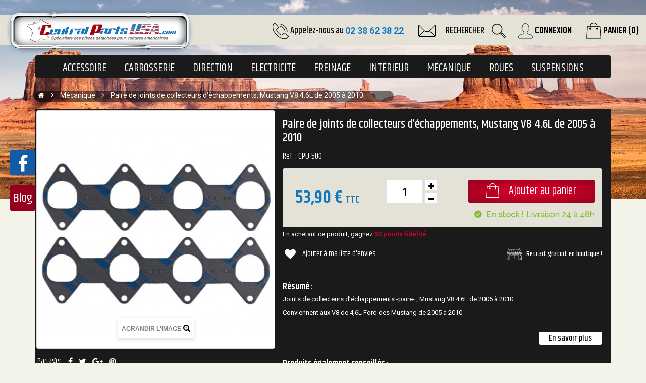

--- FILE ---
content_type: text/html; charset=utf-8
request_url: https://www.centralpartsusa.com/mecanique/856-paire-de-joints-de-collecteurs-dechappements-mustang-v8-46l-de-2005-a-2010.html
body_size: 29303
content:
<!DOCTYPE HTML>
<!--[if lt IE 7]>
<html class="no-js lt-ie9 lt-ie8 lt-ie7"  lang="fr-fr" ><![endif]-->
<!--[if IE 7]>
<html class="no-js lt-ie9 lt-ie8 ie7"  lang="fr-fr" ><![endif]-->
<!--[if IE 8]>
<html class="no-js lt-ie9 ie8"  lang="fr-fr" ><![endif]-->
<!--[if gt IE 8]>
<html class="no-js ie9"  lang="fr-fr" ><![endif]-->
<html lang="fr-fr">
<head>
    <meta charset="utf-8"/>
    <title>Joints de collecteurs d’échappements, Mustang V8 de 4.6 de 2005 à 2010</title>

<script data-keepinline="true">
    var ajaxGetProductUrl = '//www.centralpartsusa.com/module/cdc_googletagmanager/async';
    var ajaxShippingEvent = 1;
    var ajaxPaymentEvent = 1;

/* datalayer */
dataLayer = window.dataLayer || [];
    let cdcDatalayer = {"pageCategory":"product","event":"view_item","ecommerce":{"currency":"EUR","items":[{"item_name":"Paire de joints de collecteurs d’echappements, Mustang V8 4.6L de 2005 a 2010","item_id":"856-42073","price":"53.9","price_tax_exc":"44.92","item_category":"Mecanique","item_variant":"Ford, Mustang, 2005, V8 de 4.6 Litres","quantity":1}],"value":"53.9"}};
    dataLayer.push(cdcDatalayer);

/* call to GTM Tag */
(function(w,d,s,l,i){w[l]=w[l]||[];w[l].push({'gtm.start':
new Date().getTime(),event:'gtm.js'});var f=d.getElementsByTagName(s)[0],
j=d.createElement(s),dl=l!='dataLayer'?'&l='+l:'';j.async=true;j.src=
'https://www.googletagmanager.com/gtm.js?id='+i+dl;f.parentNode.insertBefore(j,f);
})(window,document,'script','dataLayer','GTM-KN37P7X');

/* async call to avoid cache system for dynamic data */
dataLayer.push({
  'event': 'datalayer_ready'
});
</script>
            <meta name="description" content="Paire de joints de collecteurs d’échappements, Ford Mustang V8 de 4.6L de 2005, 2006, 2007, 2008, 2009 à 2010"/>
                <meta name="keywords" content="joints de collecteurs d’échappements,mustang v8 de 2005 à 2010"/>
        <meta name="generator" content="PrestaShop"/>
    <meta name="robots" content="index,follow"/>
    <meta name="viewport" content="width=device-width, minimum-scale=0.25, maximum-scale=1.6, initial-scale=1.0"/>
    <meta name="apple-mobile-web-app-capable" content="yes"/>
    <link rel="icon" type="image/vnd.microsoft.icon" href="/img/favicon.ico?1763544794"/>
    <link rel="shortcut icon" type="image/x-icon" href="/img/favicon.ico?1763544794"/>
                                        <link rel="stylesheet" href="/themes/prestabase/css/global.css" type="text/css" media="all"/>
                                                <link rel="stylesheet" href="/themes/prestabase/css/owl.carousel.css" type="text/css" media="all"/>
                                                <link rel="stylesheet" href="/themes/prestabase/css/owl.theme.default.css" type="text/css" media="all"/>
                                                <link rel="stylesheet" href="/themes/prestabase/css/autoload/highdpi.css" type="text/css" media="all"/>
                                                <link rel="stylesheet" href="/themes/prestabase/css/autoload/responsive-tables.css" type="text/css" media="all"/>
                                                <link rel="stylesheet" href="/themes/prestabase/css/autoload/uniform.default.css" type="text/css" media="all"/>
                                                <link rel="stylesheet" href="/modules/ps_checkout/views/css/payments16.css?version=3.6.3" type="text/css" media="all"/>
                                                <link rel="stylesheet" href="/themes/prestabase/css/product.css" type="text/css" media="all"/>
                                                <link rel="stylesheet" href="/themes/prestabase/css/print.css" type="text/css" media="print"/>
                                                <link rel="stylesheet" href="/js/jquery/plugins/fancybox/jquery.fancybox.css" type="text/css" media="all"/>
                                                <link rel="stylesheet" href="/js/jquery/plugins/bxslider/jquery.bxslider.css" type="text/css" media="all"/>
                                                <link rel="stylesheet" href="/themes/prestabase/css/modules/prestablog/views/css/grid-for-1-6-module.css" type="text/css" media="all"/>
                                                <link rel="stylesheet" href="/themes/prestabase/css/modules/socialsharing/css/socialsharing.css" type="text/css" media="all"/>
                                                <link rel="stylesheet" href="/themes/prestabase/css/modules/blockcategories/blockcategories.css" type="text/css" media="all"/>
                                                <link rel="stylesheet" href="/themes/prestabase/css/modules/blocknewsletter/blocknewsletter.css" type="text/css" media="all"/>
                                                <link rel="stylesheet" href="/themes/prestabase/css/modules/blocksearch/blocksearch.css" type="text/css" media="all"/>
                                                <link rel="stylesheet" href="/js/jquery/plugins/autocomplete/jquery.autocomplete.css" type="text/css" media="all"/>
                                                <link rel="stylesheet" href="/themes/prestabase/css/modules/blockuserinfo/blockuserinfo.css" type="text/css" media="all"/>
                                                <link rel="stylesheet" href="/modules/themeconfigurator/css/hooks.css" type="text/css" media="all"/>
                                                <link rel="stylesheet" href="/themes/prestabase/css/modules/kwkmobileheader/views/css/kwkmobileheader.css" type="text/css" media="all"/>
                                                <link rel="stylesheet" href="/themes/prestabase/css/modules/kiwikicons/views/css/kiwikicons.css" type="text/css" media="all"/>
                                                <link rel="stylesheet" href="/themes/prestabase/css/modules/kwkblockreinsurance/style.css" type="text/css" media="all"/>
                                                <link rel="stylesheet" href="/modules/pm_advancedtopmenu/css/pm_advancedtopmenu_base.css" type="text/css" media="all"/>
                                                <link rel="stylesheet" href="/modules/pm_advancedtopmenu/css/pm_advancedtopmenu_product.css" type="text/css" media="all"/>
                                                <link rel="stylesheet" href="/modules/pm_advancedtopmenu/css/pm_advancedtopmenu_global-1.css" type="text/css" media="all"/>
                                                <link rel="stylesheet" href="/modules/pm_advancedtopmenu/css/pm_advancedtopmenu_advanced-1.css" type="text/css" media="all"/>
                                                <link rel="stylesheet" href="/themes/prestabase/css/modules/blockcart/blockcart.css" type="text/css" media="all"/>
                                                <link rel="stylesheet" href="/modules/advancedeucompliance/views/css/aeuc_front.css" type="text/css" media="all"/>
                                                <link rel="stylesheet" href="/themes/prestabase/css/modules/blockcontact/blockcontact.css" type="text/css" media="all"/>
                                                <link rel="stylesheet" href="/themes/prestabase/css/modules/blockwishlist/blockwishlist.css" type="text/css" media="all"/>
                                                <link rel="stylesheet" href="/modules/infinitescroll/views/css/infinitescroll.css" type="text/css" media="all"/>
                                                <link rel="stylesheet" href="/themes/prestabase/css/modules/productcomments/productcomments.css" type="text/css" media="all"/>
                                                <link rel="stylesheet" href="/themes/prestabase/css/modules/productscategory/css/productscategory.css" type="text/css" media="all"/>
                                                <link rel="stylesheet" href="/modules/freedeliverymanager/css/style.css" type="text/css" media="all"/>
                                                <link rel="stylesheet" href="/themes/prestabase/css/modules/mailalerts/mailalerts.css" type="text/css" media="all"/>
                                                <link rel="stylesheet" href="/themes/prestabase/css/scenes.css" type="text/css" media="all"/>
                                                <link rel="stylesheet" href="/themes/prestabase/css/category.css" type="text/css" media="all"/>
                                                <link rel="stylesheet" href="/themes/prestabase/css/product_list.css" type="text/css" media="all"/>
                                                <link rel="stylesheet" href="/js/jquery/ui/themes/base/jquery.ui.core.css" type="text/css" media="all"/>
                                                <link rel="stylesheet" href="/js/jquery/ui/themes/base/jquery.ui.slider.css" type="text/css" media="all"/>
                                                <link rel="stylesheet" href="/js/jquery/ui/themes/base/jquery.ui.theme.css" type="text/css" media="all"/>
                                                <link rel="stylesheet" href="/themes/prestabase/css/modules/pm_advancedsearch4/views/css/pm_advancedsearch4.css" type="text/css" media="all"/>
                                                <link rel="stylesheet" href="/modules/pm_advancedsearch4/views/css/pm_advancedsearch4_dynamic.css" type="text/css" media="all"/>
                                                <link rel="stylesheet" href="/modules/pm_advancedsearch4/views/css/chosen/chosen.min.css" type="text/css" media="all"/>
                                    <script type="text/javascript">/* <![CDATA[ */;var ASPath='/modules/pm_advancedsearch4/';var ASSearchUrl='https://www.centralpartsusa.com/module/pm_advancedsearch4/advancedsearch4';var CUSTOMIZE_TEXTFIELD=1;var FancyboxI18nClose='Fermer';var FancyboxI18nNext='Suivant';var FancyboxI18nPrev='Pr&eacute;c&eacute;dent';var PS_CATALOG_MODE=false;var added_to_wishlist='Le produit a été ajouté à votre liste.';var ajax_allowed=true;var ajaxsearch=true;var allowBuyWhenOutOfStock=true;var as4_orderBySalesAsc='Meilleures ventes en dernier';var as4_orderBySalesDesc='Meilleures ventes en premier';var attribute_anchor_separator='-';var attributesCombinations=["42073"];var availableLaterValue='Disponible sous 15 jours';var availableNowValue='';var baseDir='https://www.centralpartsusa.com/';var baseUri='https://www.centralpartsusa.com/';var blocksearch_type='top';var comparator_max_item=0;var comparedProductsIds=[];var confirm_report_message='Êtes-vous certain de vouloir signaler ce commentaire ?';var contentOnly=false;var currency={"id":1,"name":"Euro","iso_code":"EUR","iso_code_num":"978","sign":"\u20ac","blank":"1","conversion_rate":"1.000000","deleted":"0","format":"2","decimals":"1","active":"1","prefix":"","suffix":" \u20ac","id_shop_list":null,"force_id":false};var currencyBlank=1;var currencyFormat=2;var currencyRate=1;var currencySign='€';var currentDate='2026-01-18 16:53:04';var customerGroupWithoutTax=false;var customizationFields=false;var customizationId=null;var customizationIdMessage='Personnalisation';var default_eco_tax=0;var delete_txt='Supprimer';var displayList=false;var displayPrice=0;var doesntExist='Ce produit n\'existe pas dans cette déclinaison. Vous pouvez néanmoins en sélectionner une autre.';var doesntExistNoMore='Ce produit n\'est plus en stock';var doesntExistNoMoreBut='avec ces options mais reste disponible avec d\'autres options';var ecotaxTax_rate=0;var fieldRequired='Veuillez remplir tous les champs, puis enregistrer votre personnalisation';var freeProductTranslation='Offert !';var freeShippingTranslation='Livraison gratuite !';var generated_date=1768751584;var groupReduction=0;var hasDeliveryAddress=false;var highDPI=false;var idDefaultImage=1989;var id_lang=1;var id_product=856;var img_dir='https://www.centralpartsusa.com/themes/prestabase/img/';var img_prod_dir='https://www.centralpartsusa.com/img/p/';var img_ps_dir='https://www.centralpartsusa.com/img/';var instantsearch=false;var isGuest=0;var isLogged=0;var isMobile=false;var jqZoomEnabled=false;var loggin_required='Vous devez être connecté pour gérer votre liste d\'envies.';var loyalty_already='Aucun point de fidélité pour ce produit car il y a déjà une réduction.';var loyalty_converted='pouvant être transformé(s) en un bon de réduction de';var loyalty_nopoints='Aucun point de fidélité pour ce produit.';var loyalty_point='point fidélité';var loyalty_points='points fidélité';var loyalty_total='Votre panier totalisera';var loyalty_willcollect='En achetant ce produit, gagnez';var maxQuantityToAllowDisplayOfLastQuantityMessage=3;var max_item='Vous ne pouvez pas ajouter plus de 0 produit(s) dans le comparateur.';var min_item='Veuillez choisir au moins 1 produit.';var minimalQuantity=1;var moderation_active=true;var mywishlist_url='https://www.centralpartsusa.com/module/blockwishlist/mywishlist';var noTaxForThisProduct=false;var none_award='0';var oosHookJsCodeFunctions=[];var page_name='product';var placeholder_blocknewsletter='E-mail';var point_rate='1';var point_value='0.05';var points_in_cart=0;var priceDisplayMethod=0;var priceDisplayPrecision=2;var productAvailableForOrder=true;var productBasePriceTaxExcl=44.916667;var productBasePriceTaxExcluded=44.916667;var productBasePriceTaxIncl=53.9;var productHasAttributes=false;var productPrice=53.9;var productPriceTaxExcluded=44.916667;var productPriceTaxIncluded=53.9;var productPriceWithoutReduction=53.9;var productReference='CPU-500';var productShowPrice=true;var productUnitPriceRatio=0;var product_fileButtonHtml='Ajouter';var product_fileDefaultHtml='Aucun fichier sélectionné';var product_specific_price=[];var productcomment_added='Votre commentaire a été rajouté!';var productcomment_added_moderation='Votre commentaire a bien été enregistré. Il sera affiché dès qu\'un modérateur l\'aura approuvé.';var productcomment_ok='ok';var productcomment_title='Nouveau commentaire';var productcomments_controller_url='https://www.centralpartsusa.com/module/productcomments/default';var productcomments_url_rewrite=true;var ps_checkout3dsEnabled=true;var ps_checkoutAutoRenderDisabled=false;var ps_checkoutCancelUrl='https://www.centralpartsusa.com/module/ps_checkout/cancel';var ps_checkoutCardBrands=["MASTERCARD","VISA","AMEX","CB_NATIONALE"];var ps_checkoutCardFundingSourceImg='/modules/ps_checkout/views/img/payment-cards.png';var ps_checkoutCardLogos={"AMEX":"\/modules\/ps_checkout\/views\/img\/amex.svg","CB_NATIONALE":"\/modules\/ps_checkout\/views\/img\/cb.svg","DINERS":"\/modules\/ps_checkout\/views\/img\/diners.svg","DISCOVER":"\/modules\/ps_checkout\/views\/img\/discover.svg","JCB":"\/modules\/ps_checkout\/views\/img\/jcb.svg","MAESTRO":"\/modules\/ps_checkout\/views\/img\/maestro.svg","MASTERCARD":"\/modules\/ps_checkout\/views\/img\/mastercard.svg","UNIONPAY":"\/modules\/ps_checkout\/views\/img\/unionpay.svg","VISA":"\/modules\/ps_checkout\/views\/img\/visa.svg"};var ps_checkoutCartProductCount=0;var ps_checkoutCheckUrl='https://www.centralpartsusa.com/module/ps_checkout/check';var ps_checkoutCheckoutTranslations={"checkout.go.back.link.title":"Retourner au tunnel de commande","checkout.go.back.label":"Tunnel de commande","checkout.card.payment":"Paiement par carte","checkout.page.heading":"R\u00e9sum\u00e9 de commande","checkout.cart.empty":"Votre panier d'achat est vide.","checkout.page.subheading.card":"Carte","checkout.page.subheading.paypal":"PayPal","checkout.payment.by.card":"Vous avez choisi de payer par carte.","checkout.payment.by.paypal":"Vous avez choisi de payer par PayPal.","checkout.order.summary":"Voici un r\u00e9sum\u00e9 de votre commande :","checkout.order.amount.total":"Le montant total de votre panier est de","checkout.order.included.tax":"(TTC)","checkout.order.confirm.label":"Veuillez finaliser votre commande en cliquant sur &quot;Je valide ma commande&quot;","paypal.hosted-fields.label.card-name":"Nom du titulaire de la carte","paypal.hosted-fields.placeholder.card-name":"Nom du titulaire de la carte","paypal.hosted-fields.label.card-number":"Num\u00e9ro de carte","paypal.hosted-fields.placeholder.card-number":"Num\u00e9ro de carte","paypal.hosted-fields.label.expiration-date":"Date d'expiration","paypal.hosted-fields.placeholder.expiration-date":"MM\/YY","paypal.hosted-fields.label.cvv":"Code de s\u00e9curit\u00e9","paypal.hosted-fields.placeholder.cvv":"XXX","payment-method-logos.title":"Paiement 100% s\u00e9curis\u00e9","express-button.cart.separator":"ou","express-button.checkout.express-checkout":"Achat rapide","error.paypal-sdk":"No PayPal Javascript SDK Instance","checkout.payment.others.link.label":"Autres moyens de paiement","checkout.payment.others.confirm.button.label":"Je valide ma commande","checkout.form.error.label":"Une erreur s'est produite lors du paiement. Veuillez r\u00e9essayer ou contacter le support.","loader-component.label.header":"Merci pour votre achat !","loader-component.label.body":"Veuillez patienter, nous traitons votre paiement","error.paypal-sdk.contingency.cancel":"Authentification du propri\u00e9taire de carte annul\u00e9e, veuillez choisir un autre moyen de paiement ou essayez de nouveau.","error.paypal-sdk.contingency.error":"Une erreur est survenue lors de l'authentification du propri\u00e9taire de la carte, veuillez choisir un autre moyen de paiement ou essayez de nouveau.","error.paypal-sdk.contingency.failure":"Echec de l'authentification du propri\u00e9taire de la carte, veuillez choisir un autre moyen de paiement ou essayez de nouveau.","error.paypal-sdk.contingency.unknown":"L'identit\u00e9 du propri\u00e9taire de la carte n' pas pu \u00eatre v\u00e9rifi\u00e9e, veuillez choisir un autre moyen de paiement ou essayez de nouveau."};var ps_checkoutCheckoutUrl='https://www.centralpartsusa.com/commande?step=1';var ps_checkoutConfirmUrl='https://www.centralpartsusa.com/confirmation-commande';var ps_checkoutCreateUrl='https://www.centralpartsusa.com/module/ps_checkout/create';var ps_checkoutCspNonce='';var ps_checkoutExpressCheckoutCartEnabled=false;var ps_checkoutExpressCheckoutOrderEnabled=false;var ps_checkoutExpressCheckoutProductEnabled=false;var ps_checkoutExpressCheckoutSelected=false;var ps_checkoutExpressCheckoutUrl='https://www.centralpartsusa.com/module/ps_checkout/ExpressCheckout';var ps_checkoutFundingSource='paypal';var ps_checkoutFundingSourcesSorted=["paylater","paypal"];var ps_checkoutHostedFieldsContingencies='SCA_WHEN_REQUIRED';var ps_checkoutHostedFieldsEnabled=false;var ps_checkoutHostedFieldsSelected=false;var ps_checkoutLoaderImage='/modules/ps_checkout/views/img/loader.svg';var ps_checkoutPartnerAttributionId='PrestaShop_Cart_PSXO_PSDownload';var ps_checkoutPayLaterCartPageButtonEnabled=false;var ps_checkoutPayLaterCategoryPageBannerEnabled=false;var ps_checkoutPayLaterHomePageBannerEnabled=false;var ps_checkoutPayLaterOrderPageBannerEnabled=false;var ps_checkoutPayLaterOrderPageButtonEnabled=false;var ps_checkoutPayLaterOrderPageMessageEnabled=true;var ps_checkoutPayLaterProductPageBannerEnabled=false;var ps_checkoutPayLaterProductPageButtonEnabled=false;var ps_checkoutPayLaterProductPageMessageEnabled=false;var ps_checkoutPayPalButtonConfiguration={"shape":"rect","label":"pay","color":"gold"};var ps_checkoutPayPalOrderId='';var ps_checkoutPayPalSdkConfig={"clientId":"AXjYFXWyb4xJCErTUDiFkzL0Ulnn-bMm4fal4G-1nQXQ1ZQxp06fOuE7naKUXGkq2TZpYSiI9xXbs4eo","merchantId":"WCETA3XZMV6DQ","currency":"EUR","intent":"capture","commit":"false","vault":"false","integrationDate":"2022-14-06","dataPartnerAttributionId":"PrestaShop_Cart_PSXO_PSDownload","dataCspNonce":"","dataEnable3ds":"true","disableFunding":"bancontact,blik,card,eps,giropay,ideal,mybank,p24","enableFunding":"paylater","components":"marks,funding-eligibility"};var ps_checkoutPayWithTranslations={"paylater":"Payer en plusieurs fois avec PayPal Pay Later","paypal":"Payer par compte PayPal"};var ps_checkoutPaymentMethodLogosTitleImg='/modules/ps_checkout/views/img/lock_checkout.svg';var ps_checkoutRenderPaymentMethodLogos=true;var ps_checkoutValidateUrl='https://www.centralpartsusa.com/module/ps_checkout/validate';var ps_checkoutVersion='3.6.3';var quantitiesDisplayAllowed=false;var quantityAvailable=0;var quickView=false;var reduction_percent=0;var reduction_price=0;var removingLinkText='supprimer cet article du panier';var roundMode=2;var search_url='https://www.centralpartsusa.com/recherche';var secure_key='9f9a90788c41e4f681f1f63bc68726ff';var sharing_img='https://www.centralpartsusa.com/1989/paire-de-joints-de-collecteurs-dechappements-mustang-v8-46l-de-2005-a-2010.jpg';var sharing_name='Paire de joints de collecteurs d’échappements, Mustang V8 4.6L de 2005 à 2010';var sharing_url='https://www.centralpartsusa.com/mecanique/856-paire-de-joints-de-collecteurs-dechappements-mustang-v8-46l-de-2005-a-2010.html';var specific_currency=false;var specific_price=0;var static_token='75a67fc95597e49337709ad4d18b7950';var stock_management=1;var taxRate=20;var toBeDetermined='À définir';var token='75a67fc95597e49337709ad4d18b7950';var uploading_in_progress='Envoi en cours, veuillez patienter...';var usingSecureMode=true;var wishlistProductsIds=false;/* ]]> */</script>

                    <script type="text/javascript" src="/js/jquery/jquery-1.11.0.min.js"></script>
                    <script type="text/javascript" src="/js/jquery/jquery-migrate-1.2.1.min.js"></script>
                    <script type="text/javascript" src="/js/jquery/plugins/jquery.easing.js"></script>
                    <script type="text/javascript" src="/js/tools.js"></script>
                    <script type="text/javascript" src="/themes/prestabase/js/css3-animate-it.js"></script>
                    <script type="text/javascript" src="/themes/prestabase/js/owl.carousel.min.js"></script>
                    <script type="text/javascript" src="/themes/prestabase/js/global.js"></script>
                    <script type="text/javascript" src="/themes/prestabase/js/autoload/10-bootstrap.min.js"></script>
                    <script type="text/javascript" src="/themes/prestabase/js/autoload/15-jquery.total-storage.min.js"></script>
                    <script type="text/javascript" src="/themes/prestabase/js/autoload/15-jquery.uniform-modified.js"></script>
                    <script type="text/javascript" src="/modules/ps_checkout/views/js/front.js?version=3.6.3"></script>
                    <script type="text/javascript" src="/js/jquery/plugins/fancybox/jquery.fancybox.js"></script>
                    <script type="text/javascript" src="/js/jquery/plugins/jquery.idTabs.js"></script>
                    <script type="text/javascript" src="/js/jquery/plugins/jquery.scrollTo.js"></script>
                    <script type="text/javascript" src="/js/jquery/plugins/jquery.serialScroll.js"></script>
                    <script type="text/javascript" src="/js/jquery/plugins/bxslider/jquery.bxslider.js"></script>
                    <script type="text/javascript" src="/themes/prestabase/js/product.js"></script>
                    <script type="text/javascript" src="/modules/socialsharing/js/socialsharing.js"></script>
                    <script type="text/javascript" src="/themes/prestabase/js/tools/treeManagement.js"></script>
                    <script type="text/javascript" src="/themes/prestabase/js/modules/blocknewsletter/blocknewsletter.js"></script>
                    <script type="text/javascript" src="/js/jquery/plugins/autocomplete/jquery.autocomplete.js"></script>
                    <script type="text/javascript" src="/themes/prestabase/js/modules/blocksearch/blocksearch.js"></script>
                    <script type="text/javascript" src="/themes/prestabase/js/modules/kwkmobileheader/views/js/kwkmobileheader.js"></script>
                    <script type="text/javascript" src="/modules/kiwikicons/views/js/kiwikicons.js"></script>
                    <script type="text/javascript" src="/modules/pm_advancedtopmenu/js/pm_advancedtopmenu.js"></script>
                    <script type="text/javascript" src="/themes/prestabase/js/modules/blockcart/ajax-cart.js"></script>
                    <script type="text/javascript" src="/themes/prestabase/js/modules/blockwishlist/js/ajax-wishlist.js"></script>
                    <script type="text/javascript" src="/modules/productcomments/js/jquery.rating.pack.js"></script>
                    <script type="text/javascript" src="/themes/prestabase/js/modules/productscategory/js/productscategory.js"></script>
                    <script type="text/javascript" src="/modules/freedeliverymanager/js/freedeliverymanager-carrier.js"></script>
                    <script type="text/javascript" src="/themes/prestabase/js/modules/mailalerts/mailalerts.js"></script>
                    <script type="text/javascript" src="/js/jquery/ui/jquery.ui.core.min.js"></script>
                    <script type="text/javascript" src="/js/jquery/ui/jquery.ui.widget.min.js"></script>
                    <script type="text/javascript" src="/js/jquery/ui/jquery.ui.mouse.min.js"></script>
                    <script type="text/javascript" src="/js/jquery/ui/jquery.ui.slider.min.js"></script>
                    <script type="text/javascript" src="/modules/pm_advancedsearch4/views/js/chosen/chosen.jquery.min.js"></script>
                    <script type="text/javascript" src="/modules/pm_advancedsearch4/views/js/jquery.ui.touch-punch.min.js"></script>
                    <script type="text/javascript" src="/modules/pm_advancedsearch4/views/js/jquery.actual.min.js"></script>
                    <script type="text/javascript" src="/modules/pm_advancedsearch4/views/js/jquery.form.js"></script>
                    <script type="text/javascript" src="/themes/prestabase/js/modules/pm_advancedsearch4/views/js/as4_plugin.js"></script>
                    <script type="text/javascript" src="/modules/pm_advancedsearch4/views/js/pm_advancedsearch.js"></script>
                    <script type="text/javascript" src="/modules/cdc_googletagmanager/views/js/ajaxdatalayer.js"></script>
                    <script type="text/javascript" src="/themes/prestabase/js/modules/loyalty/js/loyalty.js"></script>
                    <script type="text/javascript" src="/modules/productcomments/js/jquery.textareaCounter.plugin.js"></script>
                    <script type="text/javascript" src="/themes/prestabase/js/modules/productcomments/js/productcomments.js"></script>
                <meta property="og:type" content="product" />
<meta property="og:url" content="https://www.centralpartsusa.com/mecanique/856-paire-de-joints-de-collecteurs-dechappements-mustang-v8-46l-de-2005-a-2010.html" />
<meta property="og:title" content="Joints de collecteurs d’échappements, Mustang V8 de 4.6 de 2005 à 2010" />
<meta property="og:site_name" content="Central Parts USA" />
<meta property="og:description" content="Paire de joints de collecteurs d’échappements, Ford Mustang V8 de 4.6L de 2005, 2006, 2007, 2008, 2009 à 2010" />
<meta property="og:image" content="https://www.centralpartsusa.com/1989-large_default/paire-de-joints-de-collecteurs-dechappements-mustang-v8-46l-de-2005-a-2010.jpg" />
<meta property="product:pretax_price:amount" content="44.92" />
<meta property="product:pretax_price:currency" content="EUR" />
<meta property="product:price:amount" content="53.9" />
<meta property="product:price:currency" content="EUR" />
	<!--[if lt IE 8]>
	<script type="text/javascript" src="https://www.centralpartsusa.com/modules/pm_advancedtopmenu/js/pm_advancedtopmenuiefix.js"></script>
	<![endif]-->
<!-- /MODULE PM_AdvancedTopMenu || Presta-Module.com -->
    <link rel="stylesheet"
          href="https://fonts.googleapis.com/css?family=Open+Sans:300,600|Heebo:400,300,500,600,700|Khand:300,400,500,600,700|Raleway:100,100i,200,200i,300,300i,400,400i,500,500i,600,600i,700,700i,800,800i,900,900i|Roboto:100,100i,300,300i,400,400i,500,500i,700,700i,900,900i&amp;subset=latin,latin-ext"
          type="text/css" media="all"/>

    <!-- @kiwik Animate It -->
    <!--[if !IE]><!-->
    <link href='https://www.centralpartsusa.com/themes/prestabase/css/animations.css' rel='stylesheet'>
    <!--<![endif]-->
    <!--[if lte IE 9]>
    <link href='https://www.centralpartsusa.com/themes/prestabase/css/animations-ie-fix.css' rel='stylesheet'>
    <![endif]-->

    <!--[if IE 8]>
    <script src="https://oss.maxcdn.com/libs/html5shiv/3.7.0/html5shiv.js"></script>
    <script src="https://oss.maxcdn.com/libs/respond.js/1.3.0/respond.min.js"></script>
    <![endif]-->

    <!-- PREV NEXT SEO OPTIMISATION ON CATEGORY -->
                </head>
<body id="product"        class="product product-856 product-paire-de-joints-de-collecteurs-dechappements-mustang-v8-46l-de-2005-a-2010 category-109 category-mecanique hide-left-column hide-right-column lang_fr">

<!-- Google Tag Manager (noscript) -->
<noscript><iframe src="https://www.googletagmanager.com/ns.html?id=GTM-KN37P7X"
height="0" width="0" style="display:none;visibility:hidden"></iframe></noscript>
<!-- End Google Tag Manager (noscript) -->

        
<div id="page">

            <div id="wrapper_category_page">
            <div id="zone_bg_category" class="clear">
                <div>
    
    <div class="header-container">
                            <div id="display_pop" class="container">
                
	<div id="layer_cart">
		<div class="clearfix">
			<div class='layer_cart_top col-xs-12'>
				<span class="title-first">
					Produit ajouté au panier avec succès
				</span>
				<span class="title-second">
					<!-- Plural Case [both cases are needed because page may be updated in Javascript] -->
					<span class="ajax_cart_product_txt_s  unvisible">
						Il y a <span class="ajax_cart_quantity">0</span> produits dans votre panier.
					</span>
					<!-- Singular Case [both cases are needed because page may be updated in Javascript] -->
					<span class="ajax_cart_product_txt ">
						Il y a 1 produit dans votre panier.
					</span>
				</span>
			</div>
			<div class="layer_cart_product col-xs-12">
				<span class="cross" title="Fermer la fenêtre"></span>

				<div class="product-image-container layer_cart_img">
				</div>
				<div class="layer_cart_product_info">
					<span id="layer_cart_product_title" class="product-name"></span>
					<span id="layer_cart_product_attributes"></span>
					<div class="layer_cart_quantity">
						<strong class="dark">Quantité</strong>
						<span id="layer_cart_product_quantity"></span>
					</div>
					<div class="layer_cart_total">
						<strong class="dark">Total</strong>
						<span id="layer_cart_product_price"></span>
					</div>
				</div>
								<div class="layer_cart_row text-center" id='franco_div'>
					<div >
						<span style="text-align: left;">Plus que <span class='res_franco' style="float:none">300,00 €</span> pour bénéficier de <span class='bold_shipping'>la livraison</span> <span class='green_shipping'>shipping</span></span>	
					</div>
				</div>
			</div>
		</div>
		<div class="button-container">
			<span class="continue btn btn-default button exclusive-medium" title="Continuer mes achats">
				<span>
					Continuer
				</span>
			</span>
			<a class="btn btn-default button button-medium"	href="https://www.centralpartsusa.com/commande" title="Commander" rel="nofollow">
				<span>
					Commander
				</span>
			</a>
		</div>
		<div class="crossseling"></div>
	</div> <!-- #layer_cart -->
	<div class="layer_cart_overlay"></div>

            </div>
        
        <header id="header">
                        

            <div id="header_logo">
                <a href="https://www.centralpartsusa.com/" title="Central Parts USA">
                    <img class="logo " src="https://www.centralpartsusa.com/img/centralpartsusa-logo-1502178585.jpg"
                         alt="Central Parts USA" width="375" height="94"/>

                </a>
            </div>

            <!-- MODULE Block cart -->
<div class="hidden-xs">
	<div class="block-content shopping_cart">
		<img src="https://www.centralpartsusa.com/themes/prestabase/img//design/cart.svg">
		<a href="https://www.centralpartsusa.com/commande" title="Voir mon panier" rel="nofollow">
			Panier
			<span class="ajax_cart_quantity unvisible">(0)</span>
			<!--<span class="ajax_cart_product_txt unvisible">Produit</span>
			<span class="ajax_cart_product_txt_s unvisible">Produits</span>-->
			<span class="ajax_cart_total unvisible">
							</span>
			<span class="ajax_cart_no_product">(0)</span>
					</a>

					<div class="cart_block block exclusive">
				<div class="block_content">
					<!-- block list of products -->
					<div class="cart_block_list">
												<p class="cart_block_no_products">
							Aucun produit
						</p>
																		<div class="cart-prices">
							<div class="cart-prices-line first-line">
								<span class="price cart_block_shipping_cost ajax_cart_shipping_cost unvisible">
																			 À définir																	</span>
								<span class="unvisible">
									Livraison
								</span>
							</div>
							 							<div class="cart-prices-line first-line" id='franco_deroul' >
							   <div >
								<span style="text-align: left;">Plus que <span class='res_franco' style="float:none">300,00 €</span> pour bénéficier de <span class='bold_shipping'>la livraison</span> <span class='green_shipping'>gratuite</span></span>	
							   </div>
							</div>
																					<div class="cart-prices-line last-line">
								<span class="price cart_block_total ajax_block_cart_total">0,00 €</span>
								<span>Total</span>
							</div>
													</div>
						<p class="cart-buttons">
							<a id="button_order_cart" class="btn btn-default button button-small" href="https://www.centralpartsusa.com/commande" title="Commander" rel="nofollow">
								<span>
									Commander<i class="icon-angle-right right"></i>
								</span>
							</a>
						</p>
					</div>
				</div>
			</div><!-- .cart_block -->
			</div>
</div>

<!-- /MODULE Block cart -->
<!-- Block user information module NAV  -->
<div id="header_user_info" class="block-content hidden-xs">
            <div class="link-wrapper">
            <img src="https://www.centralpartsusa.com/themes/prestabase/img//design/account.svg">
            <a class="login" href="https://www.centralpartsusa.com/mon-compte" rel="nofollow" title="Identifiez-vous"><span>Connexion</span></a>
        </div>
     
</div>
<!-- /Block usmodule NAV -->
<!-- Block search module TOP -->
<div id="search_block_top" class="block-content search-wrapper clearfix ">
	<form id="searchbox" method="get" action="//www.centralpartsusa.com/recherche" >
		<input type="hidden" name="controller" value="search" />
		<input type="hidden" name="orderby" value="position" />
		<input type="hidden" name="orderway" value="desc" />
		<input class="search_query form-control" type="text" id="search_query_top" name="search_query" placeholder="Rechercher" value="" />
		<button type="submit" name="submit_search" class="btn btn-default button-search">
			<span>Rechercher</span>
		</button>
	</form>
	<img src="https://www.centralpartsusa.com/themes/prestabase/img//design/search.svg">
</div>
<!-- /Block search module TOP -->
<div id="contact_block_mail" class="block-content hidden-sm hidden-xs">
            <a href="https://www.centralpartsusa.com/index.php?controller=contact-form" title="Contacter notre service client">
            <img src="https://www.centralpartsusa.com/themes/prestabase/img//design/mail.svg">
        </a>
    </div>

<div id="contact_block" class="block-content hidden-sm hidden-md hidden-xs">
    <div class="contact_block">
        <img src="https://www.centralpartsusa.com/themes/prestabase/img//design/phone.svg">
        <span>Appelez-nous au</span>

                    <span class="phone">02 38 62 38 22</span>
            </div>
</div>




        </header>

        <div id="header_mobile" class="clearfix">
            <div id="header_logo" class=" clearfix">
                <a href="https://www.centralpartsusa.com/" title="Central Parts USA">
                    <img class="logo img-responsive" src="https://www.centralpartsusa.com/img/centralpartsusa-logo-1502178585.jpg"
                         alt="Central Parts USA" width="375" height="94"/>
                </a>
            </div>

                                            <div id="menu_mobile_header" class="clearfix">
        <div id="bt_menu_mobile" class="mobile-header-link">
            <a href="#" id="bt_menu_link"></a>
        </div>
    </div>

<div id="mobile_header" class="clearfix">
    <div id="search_mobile" class="mobile-header-link">
        <a href="#" id="search_link"></a>
    </div>
    <div id="user_mobile" class="mobile-header-link">
        <a id="user_link" href="https://www.centralpartsusa.com/mon-compte" rel="nofollow" ></a>
    </div>
    <div id="cart_mobile" class="mobile-header-link">
        <a id="cart_link" href="https://www.centralpartsusa.com/commande" rel="nofollow" >
            <span id="cart_pop" class="ajax_cart_quantity">0</span>
        </a>
    </div>
</div>

<!-- Block search module TOP -->
<div id="search_block_top" class="block-content search-wrapper clearfix  mobile clear">
	<form id="searchbox" method="get" action="//www.centralpartsusa.com/recherche" >
		<input type="hidden" name="controller" value="search" />
		<input type="hidden" name="orderby" value="position" />
		<input type="hidden" name="orderway" value="desc" />
		<input class="search_query form-control" type="text" id="search_query_top" name="search_query" placeholder="Rechercher" value="" />
		<button type="submit" name="submit_search" class="btn btn-default button-search">
			<span>Rechercher</span>
		</button>
	</form>
	<img src="https://www.centralpartsusa.com/themes/prestabase/img//design/search.svg">
</div>
<!-- /Block search module TOP -->
                    </div>


    </div>


                <div id="header_menu">
            <!-- MODULE PM_AdvancedTopMenu || Presta-Module.com -->
<div id="menu_wrapper">
		<div id="adtm_menu">
		<div id="adtm_menu_inner" class="clearfix">
			<div class="container">
				<ul id="menu" class="clearfix">
									<li class="li-niveau1 advtm_menu_toggle">
						<a class="a-niveau1 adtm_toggle_menu_button"><span class="advtm_menu_span adtm_toggle_menu_button_text">Menu</span></a>
					</li>
																				
																													<li class="li-niveau1 advtm_menu_1 sub"><a href="https://www.centralpartsusa.com/3-accessoires" title="Accessoire"  class=" a-niveau1"><span class="advtm_menu_span advtm_menu_span_1">Accessoire</span><!--[if gte IE 7]><!--></a><!--<![endif]-->
				<!--[if lte IE 6]><table><tr><td><![endif]-->
					<div class="adtm_sub">
												<table class="columnWrapTable"><tr>
																					<td class="adtm_column_wrap_td advtm_column_wrap_td_7">
								<div class="adtm_column_wrap advtm_column_wrap_7">
																<div class="adtm_column_wrap_sizer">&nbsp;</div>
																																															<div class="adtm_column adtm_column_21">
																					<span class="column_wrap_title"><a href="https://www.centralpartsusa.com/4-documentations-revues-techniques" title="Documentations / Revues techniques"  class="">Documentations / Revues techniques</a></span>																																										</div>
																			
																																															<div class="adtm_column adtm_column_22">
																					<span class="column_wrap_title"><a href="https://www.centralpartsusa.com/5-housse-de-protection" title="Housse de protection"  class="">Housse de protection</a></span>																																										</div>
																			
																																															<div class="adtm_column adtm_column_23">
																					<span class="column_wrap_title"><a href="https://www.centralpartsusa.com/6-entourage-de-plaque" title="Entourage de plaque"  class="">Entourage de plaque</a></span>																																										</div>
																			
																								</div>
								</td>
																												<td class="adtm_column_wrap_td advtm_column_wrap_td_30">
								<div class="adtm_column_wrap advtm_column_wrap_30">
																<div class="adtm_column_wrap_sizer">&nbsp;</div>
																								</div>
								</td>
																												<td class="adtm_column_wrap_td advtm_column_wrap_td_31">
								<div class="adtm_column_wrap advtm_column_wrap_31">
																	<p><img src="https://www.centralpartsusa.com/img/cms/1-accessoire.jpg" alt="" class="img-responsive" /></p>
																<div class="adtm_column_wrap_sizer">&nbsp;</div>
																								</div>
								</td>
																			</tr></table>
											</div>
				<!--[if lte IE 6]></td></tr></table></a><![endif]-->
				</li>
																				
																													<li class="li-niveau1 advtm_menu_2 sub"><a href="https://www.centralpartsusa.com/8-carrosserie" title="Carrosserie"  class=" a-niveau1"><span class="advtm_menu_span advtm_menu_span_2">Carrosserie</span><!--[if gte IE 7]><!--></a><!--<![endif]-->
				<!--[if lte IE 6]><table><tr><td><![endif]-->
					<div class="adtm_sub">
												<table class="columnWrapTable"><tr>
																					<td class="adtm_column_wrap_td advtm_column_wrap_td_8">
								<div class="adtm_column_wrap advtm_column_wrap_8">
																<div class="adtm_column_wrap_sizer">&nbsp;</div>
																																															<div class="adtm_column adtm_column_24">
																					<span class="column_wrap_title"><a href="https://www.centralpartsusa.com/16-emblemes" title="Embl&egrave;mes"  class="">Embl&egrave;mes</a></span>																																		<ul class="adtm_elements adtm_elements_24">
																																							<li><a href="https://www.centralpartsusa.com/17-capot-et-moulures" title="Capot et moulures"  class="">Capot et moulures</a></li>
																																																				<li><a href="https://www.centralpartsusa.com/18-emblemes-exterieurs" title="Embl&egrave;mes ext&eacute;rieurs"  class="">Embl&egrave;mes ext&eacute;rieurs</a></li>
																																					</ul>
																															</div>
																			
																																															<div class="adtm_column adtm_column_27">
																					<span class="column_wrap_title"><a href="https://www.centralpartsusa.com/21-phares-feux-arriere" title="Phares - Feux arri&egrave;re"  class="">Phares - Feux arri&egrave;re</a></span>																																		<ul class="adtm_elements adtm_elements_27">
																																							<li><a href="https://www.centralpartsusa.com/22-avant" title="Avant"  class="">Avant</a></li>
																																																				<li><a href="https://www.centralpartsusa.com/23-arriere" title="Arri&egrave;re"  class="">Arri&egrave;re</a></li>
																																					</ul>
																															</div>
																			
																																															<div class="adtm_column adtm_column_30">
																					<span class="column_wrap_title"><a href="https://www.centralpartsusa.com/40-vitrages" title="Vitrages"  class="">Vitrages</a></span>																																		<ul class="adtm_elements adtm_elements_30">
																																							<li><a href="https://www.centralpartsusa.com/41-custodes" title="Custodes"  class="">Custodes</a></li>
																																																				<li><a href="https://www.centralpartsusa.com/42-pare-brises" title="Pare-brises"  class="">Pare-brises</a></li>
																																																				<li><a href="https://www.centralpartsusa.com/43-lunettes-arrieres" title="Lunettes arri&egrave;res"  class="">Lunettes arri&egrave;res</a></li>
																																																				<li><a href="https://www.centralpartsusa.com/45-vitres-laterales" title="Vitres lat&eacute;rales"  class="">Vitres lat&eacute;rales</a></li>
																																					</ul>
																															</div>
																			
																								</div>
								</td>
																												<td class="adtm_column_wrap_td advtm_column_wrap_td_9">
								<div class="adtm_column_wrap advtm_column_wrap_9">
																<div class="adtm_column_wrap_sizer">&nbsp;</div>
																																															<div class="adtm_column adtm_column_25">
																					<span class="column_wrap_title"><a href="https://www.centralpartsusa.com/19-moulures" title="Moulures"  class="">Moulures</a></span>																																										</div>
																			
																																															<div class="adtm_column adtm_column_26">
																					<span class="column_wrap_title"><a href="https://www.centralpartsusa.com/20-pare-chocs" title="Pare-chocs"  class="">Pare-chocs</a></span>																																										</div>
																			
																																															<div class="adtm_column adtm_column_28">
																					<span class="column_wrap_title"><a href="https://www.centralpartsusa.com/25-retroviseurs" title="R&eacute;troviseurs"  class="">R&eacute;troviseurs</a></span>																																										</div>
																			
																																															<div class="adtm_column adtm_column_29">
																					<span class="column_wrap_title"><a href="https://www.centralpartsusa.com/26-tolerie" title="T&ocirc;lerie"  class="">T&ocirc;lerie</a></span>																																		<ul class="adtm_elements adtm_elements_29">
																																							<li><a href="https://www.centralpartsusa.com/27-ailes" title="Ailes"  class="">Ailes</a></li>
																																																				<li><a href="https://www.centralpartsusa.com/30-capots" title="Capots"  class="">Capots</a></li>
																																																				<li><a href="https://www.centralpartsusa.com/31-coffres" title="Coffres"  class="">Coffres</a></li>
																																																				<li><a href="https://www.centralpartsusa.com/35-portes" title="Portes"  class="">Portes</a></li>
																																																				<li><a href="https://www.centralpartsusa.com/36-planchers-et-bouchons" title="Planchers et bouchons"  class="">Planchers et bouchons</a></li>
																																																				<li><a href="https://www.centralpartsusa.com/37-serrures" title="Serrures"  class="">Serrures</a></li>
																																																				<li><a href="https://www.centralpartsusa.com/38-supports-de-batterie" title="Supports de batterie"  class="">Supports de batterie</a></li>
																																					</ul>
																															</div>
																			
																								</div>
								</td>
																												<td class="adtm_column_wrap_td advtm_column_wrap_td_10">
								<div class="adtm_column_wrap advtm_column_wrap_10">
																	<p><img src="https://www.centralpartsusa.com/img/cms/2-carosserie.jpg" alt="" class="img-responsive" /></p>
																<div class="adtm_column_wrap_sizer">&nbsp;</div>
																								</div>
								</td>
																			</tr></table>
											</div>
				<!--[if lte IE 6]></td></tr></table></a><![endif]-->
				</li>
																				
																													<li class="li-niveau1 advtm_menu_3 sub"><a href="https://www.centralpartsusa.com/46-direction" title="Direction"  class=" a-niveau1"><span class="advtm_menu_span advtm_menu_span_3">Direction</span><!--[if gte IE 7]><!--></a><!--<![endif]-->
				<!--[if lte IE 6]><table><tr><td><![endif]-->
					<div class="adtm_sub">
												<table class="columnWrapTable"><tr>
																					<td class="adtm_column_wrap_td advtm_column_wrap_td_13">
								<div class="adtm_column_wrap advtm_column_wrap_13">
																<div class="adtm_column_wrap_sizer">&nbsp;</div>
																																															<div class="adtm_column adtm_column_31">
																					<span class="column_wrap_title"><a href="https://www.centralpartsusa.com/47-barre-stabilisatrices" title="Barre stabilisatrices"  class="">Barre stabilisatrices</a></span>																																										</div>
																			
																																															<div class="adtm_column adtm_column_32">
																					<span class="column_wrap_title"><a href="https://www.centralpartsusa.com/48-divers" title="Divers"  class="">Divers</a></span>																																										</div>
																			
																																															<div class="adtm_column adtm_column_33">
																					<span class="column_wrap_title"><a href="https://www.centralpartsusa.com/49-durites" title="Durites"  class="">Durites</a></span>																																										</div>
																			
																																															<div class="adtm_column adtm_column_34">
																					<span class="column_wrap_title"><a href="https://www.centralpartsusa.com/51-kit-de-renovation" title="Kit de r&eacute;novation"  class="">Kit de r&eacute;novation</a></span>																																										</div>
																			
																								</div>
								</td>
																												<td class="adtm_column_wrap_td advtm_column_wrap_td_33">
								<div class="adtm_column_wrap advtm_column_wrap_33">
																<div class="adtm_column_wrap_sizer">&nbsp;</div>
																																															<div class="adtm_column adtm_column_35">
																					<span class="column_wrap_title"><a href="https://www.centralpartsusa.com/53-pompes-et-boitiers" title="Pompes et boitiers"  class="">Pompes et boitiers</a></span>																																										</div>
																			
																																															<div class="adtm_column adtm_column_36">
																					<span class="column_wrap_title"><a href="https://www.centralpartsusa.com/54-rotules" title="Rotules"  class="">Rotules</a></span>																																										</div>
																			
																																															<div class="adtm_column adtm_column_37">
																					<span class="column_wrap_title"><a href="https://www.centralpartsusa.com/55-silents-blocs" title="Silents-blocs"  class="">Silents-blocs</a></span>																																										</div>
																			
																																															<div class="adtm_column adtm_column_38">
																					<span class="column_wrap_title"><a href="https://www.centralpartsusa.com/56-soufflets" title="Soufflets"  class="">Soufflets</a></span>																																										</div>
																			
																								</div>
								</td>
																												<td class="adtm_column_wrap_td advtm_column_wrap_td_34">
								<div class="adtm_column_wrap advtm_column_wrap_34">
																	<p><img src="https://www.centralpartsusa.com/img/cms/3-direction.jpg" alt="" class="img-responsive" /></p>
																<div class="adtm_column_wrap_sizer">&nbsp;</div>
																								</div>
								</td>
																			</tr></table>
											</div>
				<!--[if lte IE 6]></td></tr></table></a><![endif]-->
				</li>
																				
																													<li class="li-niveau1 advtm_menu_4 sub"><a href="https://www.centralpartsusa.com/57-electricite" title="Electricit&eacute;"  class=" a-niveau1"><span class="advtm_menu_span advtm_menu_span_4">Electricit&eacute;</span><!--[if gte IE 7]><!--></a><!--<![endif]-->
				<!--[if lte IE 6]><table><tr><td><![endif]-->
					<div class="adtm_sub">
												<table class="columnWrapTable"><tr>
																					<td class="adtm_column_wrap_td advtm_column_wrap_td_14">
								<div class="adtm_column_wrap advtm_column_wrap_14">
																<div class="adtm_column_wrap_sizer">&nbsp;</div>
																																															<div class="adtm_column adtm_column_39">
																					<span class="column_wrap_title"><a href="https://www.centralpartsusa.com/64-cablages" title="C&acirc;blages"  class="">C&acirc;blages</a></span>																																		<ul class="adtm_elements adtm_elements_39">
																																							<li><a href="https://www.centralpartsusa.com/65-contacteurs" title="Contacteurs"  class="">Contacteurs</a></li>
																																																				<li><a href="https://www.centralpartsusa.com/67-regulateurs-relais-faisceau" title="R&eacute;gulateurs, relais , faisceau"  class="">R&eacute;gulateurs, relais , faisceau</a></li>
																																																				<li><a href="https://www.centralpartsusa.com/69-tableau-de-bord" title="Tableau de bord"  class="">Tableau de bord</a></li>
																																					</ul>
																															</div>
																			
																																															<div class="adtm_column adtm_column_41">
																					<span class="column_wrap_title"><a href="https://www.centralpartsusa.com/78-fusibles" title="Fusibles"  class="">Fusibles</a></span>																																										</div>
																			
																																															<div class="adtm_column adtm_column_80">
																					<span class="column_wrap_title"><a href="https://www.centralpartsusa.com/59-chauffage" title="Chauffage"  class="">Chauffage</a></span>																																										</div>
																			
																								</div>
								</td>
																												<td class="adtm_column_wrap_td advtm_column_wrap_td_15">
								<div class="adtm_column_wrap advtm_column_wrap_15">
																<div class="adtm_column_wrap_sizer">&nbsp;</div>
																																															<div class="adtm_column adtm_column_40">
																					<span class="column_wrap_title"><a href="https://www.centralpartsusa.com/70-eclairage" title="&Eacute;clairage"  class="">&Eacute;clairage</a></span>																																		<ul class="adtm_elements adtm_elements_40">
																																							<li><a href="https://www.centralpartsusa.com/71-ampoules" title="Ampoules"  class="">Ampoules</a></li>
																																																				<li><a href="https://www.centralpartsusa.com/72-clignotants-et-cablages" title="Clignotants et c&acirc;blages"  class="">Clignotants et c&acirc;blages</a></li>
																																																				<li><a href="https://www.centralpartsusa.com/73-feux-anti-brouillard-et-cablages" title="Feux anti-brouillard et c&acirc;blages"  class="">Feux anti-brouillard et c&acirc;blages</a></li>
																																																				<li><a href="https://www.centralpartsusa.com/74-feux-arrieres-et-cablages" title="Feux arri&egrave;res et c&acirc;blages"  class="">Feux arri&egrave;res et c&acirc;blages</a></li>
																																																				<li><a href="https://www.centralpartsusa.com/75-feux-de-position" title="Feux de position"  class="">Feux de position</a></li>
																																																				<li><a href="https://www.centralpartsusa.com/76-feux-de-recul-et-cablages" title="Feux de recul et c&acirc;blages"  class="">Feux de recul et c&acirc;blages</a></li>
																																																				<li><a href="https://www.centralpartsusa.com/77-phares-et-cablage" title="Phares et c&acirc;blage"  class="">Phares et c&acirc;blage</a></li>
																																					</ul>
																															</div>
																			
																								</div>
								</td>
																												<td class="adtm_column_wrap_td advtm_column_wrap_td_16">
								<div class="adtm_column_wrap advtm_column_wrap_16">
																	<p><img src="https://www.centralpartsusa.com/img/cms/4-electricite.jpg" alt="" class="img-responsive" /></p>
																<div class="adtm_column_wrap_sizer">&nbsp;</div>
																								</div>
								</td>
																			</tr></table>
											</div>
				<!--[if lte IE 6]></td></tr></table></a><![endif]-->
				</li>
																				
																													<li class="li-niveau1 advtm_menu_5 sub"><a href="https://www.centralpartsusa.com/79-freinage" title="Freinage"  class=" a-niveau1"><span class="advtm_menu_span advtm_menu_span_5">Freinage</span><!--[if gte IE 7]><!--></a><!--<![endif]-->
				<!--[if lte IE 6]><table><tr><td><![endif]-->
					<div class="adtm_sub">
												<table class="columnWrapTable"><tr>
																					<td class="adtm_column_wrap_td advtm_column_wrap_td_17">
								<div class="adtm_column_wrap advtm_column_wrap_17">
																<div class="adtm_column_wrap_sizer">&nbsp;</div>
																																															<div class="adtm_column adtm_column_42">
																					<span class="column_wrap_title"><a href="https://www.centralpartsusa.com/80-cylindres-de-roues" title="Cylindres de roues"  class="">Cylindres de roues</a></span>																																										</div>
																			
																																															<div class="adtm_column adtm_column_43">
																					<span class="column_wrap_title"><a href="https://www.centralpartsusa.com/81-contacteurs" title="Contacteurs"  class="">Contacteurs</a></span>																																										</div>
																			
																																															<div class="adtm_column adtm_column_44">
																					<span class="column_wrap_title"><a href="https://www.centralpartsusa.com/82-disques" title="Disques"  class="">Disques</a></span>																																										</div>
																			
																																															<div class="adtm_column adtm_column_45">
																					<span class="column_wrap_title"><a href="https://www.centralpartsusa.com/84-flexibles-et-cables" title="Flexibles et c&acirc;bles"  class="">Flexibles et c&acirc;bles</a></span>																																										</div>
																			
																																															<div class="adtm_column adtm_column_46">
																					<span class="column_wrap_title"><a href="https://www.centralpartsusa.com/85-frein-a-main" title="Frein &agrave; main"  class="">Frein &agrave; main</a></span>																																										</div>
																			
																								</div>
								</td>
																												<td class="adtm_column_wrap_td advtm_column_wrap_td_35">
								<div class="adtm_column_wrap advtm_column_wrap_35">
																<div class="adtm_column_wrap_sizer">&nbsp;</div>
																																															<div class="adtm_column adtm_column_47">
																					<span class="column_wrap_title"><a href="https://www.centralpartsusa.com/88-maitre-cylindre" title="Ma&icirc;tre-cylindre"  class="">Ma&icirc;tre-cylindre</a></span>																																										</div>
																			
																																															<div class="adtm_column adtm_column_48">
																					<span class="column_wrap_title"><a href="https://www.centralpartsusa.com/89-plaquettes-de-frein" title="Plaquettes de frein"  class="">Plaquettes de frein</a></span>																																										</div>
																			
																																															<div class="adtm_column adtm_column_49">
																					<span class="column_wrap_title"><a href="https://www.centralpartsusa.com/90-roulements-et-joints" title="Roulements et joints"  class="">Roulements et joints</a></span>																																										</div>
																			
																																															<div class="adtm_column adtm_column_50">
																					<span class="column_wrap_title"><a href="https://www.centralpartsusa.com/91-tambours-et-machoires" title="Tambours et m&acirc;choires"  class="">Tambours et m&acirc;choires</a></span>																																										</div>
																			
																								</div>
								</td>
																												<td class="adtm_column_wrap_td advtm_column_wrap_td_36">
								<div class="adtm_column_wrap advtm_column_wrap_36">
																	<p><img src="https://www.centralpartsusa.com/img/cms/5-freinage.jpg" alt="" class="img-responsive" /></p>
																<div class="adtm_column_wrap_sizer">&nbsp;</div>
																								</div>
								</td>
																			</tr></table>
											</div>
				<!--[if lte IE 6]></td></tr></table></a><![endif]-->
				</li>
																				
																													<li class="li-niveau1 advtm_menu_6 sub"><a href="https://www.centralpartsusa.com/92-interieur" title="Int&eacute;rieur"  class=" a-niveau1"><span class="advtm_menu_span advtm_menu_span_6">Int&eacute;rieur</span><!--[if gte IE 7]><!--></a><!--<![endif]-->
				<!--[if lte IE 6]><table><tr><td><![endif]-->
					<div class="adtm_sub">
												<table class="columnWrapTable"><tr>
																					<td class="adtm_column_wrap_td advtm_column_wrap_td_18">
								<div class="adtm_column_wrap advtm_column_wrap_18">
																<div class="adtm_column_wrap_sizer">&nbsp;</div>
																																															<div class="adtm_column adtm_column_51">
																					<span class="column_wrap_title"><a href="https://www.centralpartsusa.com/94-antennes" title="Antennes"  class="">Antennes</a></span>																																										</div>
																			
																																															<div class="adtm_column adtm_column_52">
																					<span class="column_wrap_title"><a href="https://www.centralpartsusa.com/95-tapis-moquettes" title="Tapis / Moquettes"  class="">Tapis / Moquettes</a></span>																																										</div>
																			
																																															<div class="adtm_column adtm_column_53">
																					<span class="column_wrap_title"><a href="https://www.centralpartsusa.com/96-equipement-console" title="&Eacute;quipement console"  class="">&Eacute;quipement console</a></span>																																										</div>
																			
																																															<div class="adtm_column adtm_column_54">
																					<span class="column_wrap_title"><a href="https://www.centralpartsusa.com/98-poignees-de-porte" title="Poign&eacute;es de porte"  class="">Poign&eacute;es de porte</a></span>																																										</div>
																			
																																															<div class="adtm_column adtm_column_55">
																					<span class="column_wrap_title"><a href="https://www.centralpartsusa.com/99-panneaux-de-porte" title="Panneaux de porte"  class="">Panneaux de porte</a></span>																																										</div>
																			
																								</div>
								</td>
																												<td class="adtm_column_wrap_td advtm_column_wrap_td_37">
								<div class="adtm_column_wrap advtm_column_wrap_37">
																<div class="adtm_column_wrap_sizer">&nbsp;</div>
																																															<div class="adtm_column adtm_column_56">
																					<span class="column_wrap_title"><a href="https://www.centralpartsusa.com/101-tableaux-de-bord" title="Tableaux de bord"  class="">Tableaux de bord</a></span>																																										</div>
																			
																																															<div class="adtm_column adtm_column_57">
																					<span class="column_wrap_title"><a href="https://www.centralpartsusa.com/103-garnitures-interieures" title="Garnitures int&eacute;rieures"  class="">Garnitures int&eacute;rieures</a></span>																																										</div>
																			
																																															<div class="adtm_column adtm_column_58">
																					<span class="column_wrap_title"><a href="https://www.centralpartsusa.com/104-coffre" title="Coffre"  class="">Coffre</a></span>																																										</div>
																			
																																															<div class="adtm_column adtm_column_59">
																					<span class="column_wrap_title"><a href="https://www.centralpartsusa.com/105-pedales-garniture" title="P&eacute;dales (garniture)"  class="">P&eacute;dales (garniture)</a></span>																																										</div>
																			
																																															<div class="adtm_column adtm_column_60">
																					<span class="column_wrap_title"><a href="https://www.centralpartsusa.com/108-mecanisme-de-vitres" title="M&eacute;canisme de vitres"  class="">M&eacute;canisme de vitres</a></span>																																										</div>
																			
																								</div>
								</td>
																												<td class="adtm_column_wrap_td advtm_column_wrap_td_38">
								<div class="adtm_column_wrap advtm_column_wrap_38">
																	<p><img src="https://www.centralpartsusa.com/img/cms/6-interieur.jpg" alt="" class="img-responsive" /></p>
																<div class="adtm_column_wrap_sizer">&nbsp;</div>
																								</div>
								</td>
																			</tr></table>
											</div>
				<!--[if lte IE 6]></td></tr></table></a><![endif]-->
				</li>
																				
																													<li class="li-niveau1 advtm_menu_10 sub"><a href="https://www.centralpartsusa.com/109-mecanique" title="M&eacute;canique"  class=" a-niveau1"><span class="advtm_menu_span advtm_menu_span_10">M&eacute;canique</span><!--[if gte IE 7]><!--></a><!--<![endif]-->
				<!--[if lte IE 6]><table><tr><td><![endif]-->
					<div class="adtm_sub">
												<table class="columnWrapTable"><tr>
																					<td class="adtm_column_wrap_td advtm_column_wrap_td_19">
								<div class="adtm_column_wrap advtm_column_wrap_19">
																<div class="adtm_column_wrap_sizer">&nbsp;</div>
																																															<div class="adtm_column adtm_column_61">
																					<span class="column_wrap_title"><a href="https://www.centralpartsusa.com/110-allumage" title="Allumage"  class="">Allumage</a></span>																																		<ul class="adtm_elements adtm_elements_61">
																																							<li><a href="https://www.centralpartsusa.com/111-alternateurs-regulateur" title="Alternateurs, r&eacute;gulateur&hellip;"  class="">Alternateurs, r&eacute;gulateur&hellip;</a></li>
																																																				<li><a href="https://www.centralpartsusa.com/112-bougies-bobines" title="Bougies, bobines&hellip;"  class="">Bougies, bobines&hellip;</a></li>
																																																				<li><a href="https://www.centralpartsusa.com/113-demarreur" title="D&eacute;marreur"  class="">D&eacute;marreur</a></li>
																																					</ul>
																															</div>
																			
																																															<div class="adtm_column adtm_column_62">
																					<span class="column_wrap_title"><a href="https://www.centralpartsusa.com/114-carburant" title="Carburant"  class="">Carburant</a></span>																																		<ul class="adtm_elements adtm_elements_62">
																																							<li><a href="https://www.centralpartsusa.com/115-conduite-de-carburant" title="Conduite de carburant"  class="">Conduite de carburant</a></li>
																																																				<li><a href="https://www.centralpartsusa.com/116-pompes" title="Pompes"  class="">Pompes</a></li>
																																																				<li><a href="https://www.centralpartsusa.com/117-reservoirs-et-sondes" title="R&eacute;servoirs et Sondes"  class="">R&eacute;servoirs et Sondes</a></li>
																																					</ul>
																															</div>
																			
																																															<div class="adtm_column adtm_column_63">
																					<span class="column_wrap_title"><a href="https://www.centralpartsusa.com/118-carburation" title="Carburation"  class="">Carburation</a></span>																																		<ul class="adtm_elements adtm_elements_63">
																																							<li><a href="https://www.centralpartsusa.com/119-carburateurs" title="Carburateurs"  class="">Carburateurs</a></li>
																																																				<li><a href="https://www.centralpartsusa.com/121-kit-de-renovation-carburateur" title="Kit de r&eacute;novation carburateur"  class="">Kit de r&eacute;novation carburateur</a></li>
																																					</ul>
																															</div>
																			
																								</div>
								</td>
																												<td class="adtm_column_wrap_td advtm_column_wrap_td_21">
								<div class="adtm_column_wrap advtm_column_wrap_21">
																<div class="adtm_column_wrap_sizer">&nbsp;</div>
																																															<div class="adtm_column adtm_column_69">
																					<span class="column_wrap_title"><a href="https://www.centralpartsusa.com/158-essieu-arriere" title="Essieu arri&egrave;re"  class="">Essieu arri&egrave;re</a></span>																																										</div>
																			
																																															<div class="adtm_column adtm_column_64">
																					<span class="column_wrap_title"><a href="https://www.centralpartsusa.com/122-echappement" title="Echappement"  class="">Echappement</a></span>																																		<ul class="adtm_elements adtm_elements_64">
																																							<li><a href="https://www.centralpartsusa.com/123-collecteurs" title="Collecteurs"  class="">Collecteurs</a></li>
																																																				<li><a href="https://www.centralpartsusa.com/124-colliers" title="Colliers"  class="">Colliers</a></li>
																																																				<li><a href="https://www.centralpartsusa.com/125-joints" title="Joints"  class="">Joints</a></li>
																																																				<li><a href="https://www.centralpartsusa.com/127-tubes-intermediaires" title="Tubes interm&eacute;diaires"  class="">Tubes interm&eacute;diaires</a></li>
																																																				<li><a href="https://www.centralpartsusa.com/128-silencieux-et-embouts" title="Silencieux et embouts"  class="">Silencieux et embouts</a></li>
																																					</ul>
																															</div>
																			
																																															<div class="adtm_column adtm_column_65">
																					<span class="column_wrap_title"><a href="https://www.centralpartsusa.com/129-filtres" title="Filtres"  class="">Filtres</a></span>																																		<ul class="adtm_elements adtm_elements_65">
																																							<li><a href="https://www.centralpartsusa.com/130-filtres-a-air" title="Filtres &agrave; air"  class="">Filtres &agrave; air</a></li>
																																																				<li><a href="https://www.centralpartsusa.com/86722-filtres-de-boite-a-vitesses-Mustang" title="Filtres de boite &agrave; vitesses"  class="">Filtres de boite &agrave; vitesses</a></li>
																																																				<li><a href="https://www.centralpartsusa.com/131-filtres-a-huile" title="Filtres &agrave; huile"  class="">Filtres &agrave; huile</a></li>
																																																				<li><a href="https://www.centralpartsusa.com/132-filtres-a-essence" title="Filtres &agrave; essence"  class="">Filtres &agrave; essence</a></li>
																																					</ul>
																															</div>
																			
																								</div>
								</td>
																												<td class="adtm_column_wrap_td advtm_column_wrap_td_23">
								<div class="adtm_column_wrap advtm_column_wrap_23">
																<div class="adtm_column_wrap_sizer">&nbsp;</div>
																																															<div class="adtm_column adtm_column_66">
																					<span class="column_wrap_title"><a href="https://www.centralpartsusa.com/133-moteur" title="Moteur"  class="">Moteur</a></span>																																		<ul class="adtm_elements adtm_elements_66">
																																							<li><a href="https://www.centralpartsusa.com/134-joints" title="Joints"  class="">Joints</a></li>
																																																				<li><a href="https://www.centralpartsusa.com/135-pedales-cables-et-supports" title="P&eacute;dales, c&acirc;bles et supports"  class="">P&eacute;dales, c&acirc;bles et supports</a></li>
																																																				<li><a href="https://www.centralpartsusa.com/136-pompes-a-huile-carters" title="Pompes &agrave; huile, carters"  class="">Pompes &agrave; huile, carters</a></li>
																																																				<li><a href="https://www.centralpartsusa.com/138-moteur-et-culasse" title="Moteur et culasse"  class="">Moteur et culasse</a></li>
																																																				<li><a href="https://www.centralpartsusa.com/139-supports-moteurs-et-boites" title="Supports moteurs et bo&icirc;tes"  class="">Supports moteurs et bo&icirc;tes</a></li>
																																																				<li><a href="https://www.centralpartsusa.com/140-sondes" title="Sondes"  class="">Sondes</a></li>
																																					</ul>
																															</div>
																			
																																															<div class="adtm_column adtm_column_67">
																					<span class="column_wrap_title"><a href="https://www.centralpartsusa.com/142-refroidissement" title="Refroidissement"  class="">Refroidissement</a></span>																																		<ul class="adtm_elements adtm_elements_67">
																																							<li><a href="https://www.centralpartsusa.com/143-durites-et-colliers" title="Durites et colliers"  class="">Durites et colliers</a></li>
																																																				<li><a href="https://www.centralpartsusa.com/144-pompe-a-eau" title="Pompe &agrave; eau"  class="">Pompe &agrave; eau</a></li>
																																																				<li><a href="https://www.centralpartsusa.com/145-radiateurs" title="Radiateurs"  class="">Radiateurs</a></li>
																																																				<li><a href="https://www.centralpartsusa.com/146-sondes" title="Sondes"  class="">Sondes</a></li>
																																																				<li><a href="https://www.centralpartsusa.com/147-ventilateur" title="Ventilateur"  class="">Ventilateur</a></li>
																																					</ul>
																															</div>
																			
																								</div>
								</td>
																												<td class="adtm_column_wrap_td advtm_column_wrap_td_25">
								<div class="adtm_column_wrap advtm_column_wrap_25">
																<div class="adtm_column_wrap_sizer">&nbsp;</div>
																																															<div class="adtm_column adtm_column_68">
																					<span class="column_wrap_title"><a href="https://www.centralpartsusa.com/148-transmission" title="Transmission"  class="">Transmission</a></span>																																		<ul class="adtm_elements adtm_elements_68">
																																							<li><a href="https://www.centralpartsusa.com/150-arbre-de-transmission" title="Arbre de transmission"  class="">Arbre de transmission</a></li>
																																																				<li><a href="https://www.centralpartsusa.com/151-cables-de-compteur" title="C&acirc;bles de compteur"  class="">C&acirc;bles de compteur</a></li>
																																																				<li><a href="https://www.centralpartsusa.com/152-carters-d-huile" title="Carters d'huile"  class="">Carters d'huile</a></li>
																																																				<li><a href="https://www.centralpartsusa.com/153-embrayage" title="Embrayage"  class="">Embrayage</a></li>
																																																				<li><a href="https://www.centralpartsusa.com/156-transmission-automatique" title="Transmission automatique"  class="">Transmission automatique</a></li>
																																																				<li><a href="https://www.centralpartsusa.com/157-transmission-manuelle" title="Transmission manuelle"  class="">Transmission manuelle</a></li>
																																					</ul>
																															</div>
																			
																																															<div class="adtm_column adtm_column_79">
																					<span class="column_wrap_title"><a href="https://www.centralpartsusa.com/86721-huiles-moteur-mustang" title="Huiles"  class="">Huiles</a></span>																																										</div>
																			
																								</div>
								</td>
																			</tr></table>
											</div>
				<!--[if lte IE 6]></td></tr></table></a><![endif]-->
				</li>
																				
																													<li class="li-niveau1 advtm_menu_8 sub"><a href="https://www.centralpartsusa.com/159-roues" title="Roues"  class=" a-niveau1"><span class="advtm_menu_span advtm_menu_span_8">Roues</span><!--[if gte IE 7]><!--></a><!--<![endif]-->
				<!--[if lte IE 6]><table><tr><td><![endif]-->
					<div class="adtm_sub">
												<table class="columnWrapTable"><tr>
																					<td class="adtm_column_wrap_td advtm_column_wrap_td_28">
								<div class="adtm_column_wrap advtm_column_wrap_28">
																<div class="adtm_column_wrap_sizer">&nbsp;</div>
																																															<div class="adtm_column adtm_column_70">
																					<span class="column_wrap_title"><a href="https://www.centralpartsusa.com/160-jantes-et-enjoliveurs" title="Jantes et enjoliveurs"  class="">Jantes et enjoliveurs</a></span>																																										</div>
																			
																																															<div class="adtm_column adtm_column_71">
																					<span class="column_wrap_title"><a href="https://www.centralpartsusa.com/161-cache-moyeux" title="Cache-moyeux"  class="">Cache-moyeux</a></span>																																										</div>
																			
																																															<div class="adtm_column adtm_column_72">
																					<span class="column_wrap_title"><a href="https://www.centralpartsusa.com/162-goujons-et-ecrous" title="Goujons et &eacute;crous"  class="">Goujons et &eacute;crous</a></span>																																										</div>
																			
																																															<div class="adtm_column adtm_column_73">
																					<span class="column_wrap_title"><a href="https://www.centralpartsusa.com/163-roulements-et-joints-spy" title="Roulements et joints spy"  class="">Roulements et joints spy</a></span>																																										</div>
																			
																								</div>
								</td>
																												<td class="adtm_column_wrap_td advtm_column_wrap_td_39">
								<div class="adtm_column_wrap advtm_column_wrap_39">
																<div class="adtm_column_wrap_sizer">&nbsp;</div>
																								</div>
								</td>
																												<td class="adtm_column_wrap_td advtm_column_wrap_td_40">
								<div class="adtm_column_wrap advtm_column_wrap_40">
																	<p><img src="https://www.centralpartsusa.com/img/cms/8-roue.jpg" alt="" class="img-responsive" /></p>
																<div class="adtm_column_wrap_sizer">&nbsp;</div>
																								</div>
								</td>
																			</tr></table>
											</div>
				<!--[if lte IE 6]></td></tr></table></a><![endif]-->
				</li>
																				
																													<li class="li-niveau1 advtm_menu_9 sub"><a href="https://www.centralpartsusa.com/164-suspensions" title="Suspensions"  class=" a-niveau1"><span class="advtm_menu_span advtm_menu_span_9">Suspensions</span><!--[if gte IE 7]><!--></a><!--<![endif]-->
				<!--[if lte IE 6]><table><tr><td><![endif]-->
					<div class="adtm_sub">
												<table class="columnWrapTable"><tr>
																					<td class="adtm_column_wrap_td advtm_column_wrap_td_29">
								<div class="adtm_column_wrap advtm_column_wrap_29">
																<div class="adtm_column_wrap_sizer">&nbsp;</div>
																																															<div class="adtm_column adtm_column_74">
																					<span class="column_wrap_title"><a href="https://www.centralpartsusa.com/165-amortisseurs-avant-et-arriere" title="Amortisseurs avant et arri&egrave;re"  class="">Amortisseurs avant et arri&egrave;re</a></span>																																										</div>
																			
																																															<div class="adtm_column adtm_column_75">
																					<span class="column_wrap_title"><a href="https://www.centralpartsusa.com/166-bras-inferieurs-et-triangles-superieurs" title="Bras inf&eacute;rieurs et triangles sup&eacute;rieurs"  class="">Bras inf&eacute;rieurs et triangles sup&eacute;rieurs</a></span>																																										</div>
																			
																																															<div class="adtm_column adtm_column_76">
																					<span class="column_wrap_title"><a href="https://www.centralpartsusa.com/167-ressorts-et-accessoires" title="Ressorts et accessoires"  class="">Ressorts et accessoires</a></span>																																										</div>
																			
																																															<div class="adtm_column adtm_column_77">
																					<span class="column_wrap_title"><a href="https://www.centralpartsusa.com/168-rotules-et-accessoires" title="Rotules et accessoires"  class="">Rotules et accessoires</a></span>																																										</div>
																			
																																															<div class="adtm_column adtm_column_78">
																					<span class="column_wrap_title"><a href="https://www.centralpartsusa.com/169-supports-jumelles-lames-et-accessoires" title="Supports, jumelles, lames et accessoires"  class="">Supports, jumelles, lames et accessoires</a></span>																																										</div>
																			
																								</div>
								</td>
																												<td class="adtm_column_wrap_td advtm_column_wrap_td_41">
								<div class="adtm_column_wrap advtm_column_wrap_41">
																<div class="adtm_column_wrap_sizer">&nbsp;</div>
																								</div>
								</td>
																												<td class="adtm_column_wrap_td advtm_column_wrap_td_42">
								<div class="adtm_column_wrap advtm_column_wrap_42">
																	<p><img src="https://www.centralpartsusa.com/img/cms/9-suspension.jpg" alt="" class="img-responsive" /></p>
																<div class="adtm_column_wrap_sizer">&nbsp;</div>
																								</div>
								</td>
																			</tr></table>
											</div>
				<!--[if lte IE 6]></td></tr></table></a><![endif]-->
				</li>
												</ul>
			</div>
		</div>
	</div>
</div>
<!-- /MODULE PM_AdvancedTopMenu || Presta-Module.com -->
        </div>
    

    <div id="slider_row" class="clear">
                    </div>

    <div class="columns-container ">
                <!-- REPLACE #columns FOR FULL WIDTH HOME -->
                <div id="columns" class="container">
                                                
<!-- Breadcrumb -->
<div class="breadcrumb clearfix">
	<a class="home" href="https://www.centralpartsusa.com/" title="retour &agrave; Accueil"><i class="icon-home"></i></a>
			<span class="navigation-pipe">&gt;</span>
					<span class="navigation_page"><span itemscope itemtype="http://data-vocabulary.org/Breadcrumb"><a itemprop="url" href="https://www.centralpartsusa.com/109-mecanique" title="M&eacute;canique" ><span itemprop="title">M&eacute;canique</span></a></span><span class="navigation-pipe">></span>Paire de joints de collecteurs d’échappements, Mustang V8 4.6L de 2005 à 2010</span>
			</div>
<!-- /Breadcrumb -->

                
                <!-- REPLACE .row FOR FULL WIDTH HOME -->
                                <div class="row">
                                                                                            <!-- REPLACE #center_column FOR FULL WIDTH HOME -->
                                                <div id="center_column" class="center_column col-sm-12 col-md-12">
                                                            

                                <div itemscope itemtype="https://schema.org/Product">
        <meta itemprop="url" content="https://www.centralpartsusa.com/mecanique/856-paire-de-joints-de-collecteurs-dechappements-mustang-v8-46l-de-2005-a-2010.html">
        <!-- PRIMARY BLOCK -->
        <div class="primary_block clearfix">

            
            <!-- LEFT PART-->
            <div id="product_left" class="col-xs-12 col-sm-5">
                <!-- PRODUCT IMG -->
                <div id="image_block" class="clearfix">
                                                                                    
                                            <span id="view_full_size">
						



                            <img id="bigpic" itemprop="image" src="https://www.centralpartsusa.com/1989-large_default/paire-de-joints-de-collecteurs-dechappements-mustang-v8-46l-de-2005-a-2010.jpg"
                                 title="Paire de joints de collecteurs d’échappements, Mustang V8 4.6L de 2005 à 2010"
                                 alt="Paire de joints de collecteurs d’échappements, Mustang V8 4.6L de 2005 à 2010" width="456"
                                 height="456"/>

                            <span class="span_link no-print">Agrandir l&#039;image</span>
                                                					    </span>
                                    </div>
                <!-- END PRODUCT IMG -->

                                    <!-- THUMBAILS -->
                    <div id="views_block" class="clearfix hidden">
                                                <div id="thumbs_list">
                            <ul id="thumbs_list_frame">
                                                                                                                                                                                                                                                                                <li id="thumbnail_1989" class="last">
                                            <a href="https://www.centralpartsusa.com/1989-thickbox_default/paire-de-joints-de-collecteurs-dechappements-mustang-v8-46l-de-2005-a-2010.jpg" data-fancybox-group="other-views" class="fancybox shown"                                                    title="Paire de joints de collecteurs d’échappements, Mustang V8 4.6L de 2005 à 2010">
                                                <img class="img-responsive" id="thumb_1989"
                                                     src="https://www.centralpartsusa.com/1989-cart_default/paire-de-joints-de-collecteurs-dechappements-mustang-v8-46l-de-2005-a-2010.jpg" alt="Paire de joints de collecteurs d’échappements, Mustang V8 4.6L de 2005 à 2010"
                                                     title="Paire de joints de collecteurs d’échappements, Mustang V8 4.6L de 2005 à 2010" height="142" width="142" itemprop="image"/>
                                            </a>
                                        </li>
                                                                                                </ul>
                        </div>

                                            </div>
                    <!-- END THUMBNAILS -->
                
                
                
	<div id="social_sharing" class="socialsharing_product list-inline no-print">

		<span>Partager :</span>
        			<button data-type="facebook" type="button" class="btn btn-default social-sharing">
				<i class="icon-facebook"></i>
                
			</button>
        					<button data-type="twitter" type="button" class="btn btn-default social-sharing">
				<i class="icon-twitter"></i>
				
			</button>
							<button data-type="google-plus" type="button" class="btn btn-default social-sharing">
				<i class="icon-google-plus"></i>
				
			</button>
							<button data-type="pinterest" type="button" class="btn btn-default social-sharing">
				<i class="icon-pinterest"></i>
				
			</button>
			</div>


            </div>
            <!-- END LEFT PART-->

            <!-- RIGHT PART -->
            <div id="product_right" class="col-xs-12 col-sm-7">
                
                <h1 itemprop="name">Paire de joints de collecteurs d’échappements, Mustang V8 4.6L de 2005 à 2010</h1>

                <p id="product_reference">
                    <label>Ref. : </label>
                    <span class="editable"
                          itemprop="sku" content="CPU-500">CPU-500</span>
                </p>


                <!--  /Module ProductComments -->


                                    <!--<p id="product_condition">
					<label>&Eacute;tat : </label>
											<link itemprop="itemCondition" href="https://schema.org/NewCondition"/>
						<span class="editable">Nouveau produit</span>
									</p>-->
                
                
                

                <!-- HOOK OUT OF STOCK -->
                <div id="oosHook" style="display: none;">
                    
                </div>


                <!-- BUY BLOCK -->
                                    <!-- add to cart form-->
                    <form id="buy_block" action="https://www.centralpartsusa.com/panier"
                          method="post">
                        <!-- hidden datas -->
                        <p class="hidden">
                            <input type="hidden" name="token" value="75a67fc95597e49337709ad4d18b7950"/>
                            <input type="hidden" name="id_product" value="856" id="product_page_product_id"/>
                            <input type="hidden" name="add" value="1"/>
                            <input type="hidden" name="id_product_attribute" id="idCombination" value=""/>
                        </p>

                        <!-- BOX INFO PRODUCT -->
                        <div class="box-info-product">
                            <!-- CONTENT PRICE -->
                            <div class="content_prices">
                                                                    <!-- PRICE WRAPPER -->
                                    <div id="price_wrapper">

                                        <p id="reduction_percent"  style="display:none;">
                                            <span id="reduction_percent_display"></span>
                                        </p>

                                        <p id="reduction_amount"  style="display:none">
                                            <span id="reduction_amount_display"></span>
                                        </p>
                                        <div class="price_informations">
                                            <p id="old_price" class="hidden">
                                                <span id="old_price_display"><span class="price"></span></span>                                            </p>

                                            <p class="our_price_display " itemprop="offers" itemscope
                                               itemtype="https://schema.org/Offer">
                                                <link itemprop="availability" href="https://schema.org/InStock"/><span id="our_price_display" class="price" itemprop="price" content="53.9">53,90 €</span><span class="price-label"> TTC</span><!--<span class="price-ht">44,92 € <span class="label-ht">HT</span></span>--><meta itemprop="priceCurrency" content="EUR"/>                                            </p>
                                        </div>

                                                                            </div>
                                    <!-- END PRICE WRAPPER -->

                                    
                                    
                                                                     
                                
                                
                            </div>
                            <!-- END CONTENT PRICE -->

                            <!-- PRODUCT ATTRIBUTES BLOCK -->
                            <div class="product_attributes">
                                <!-- QUANTITY WANTED -->
                                                                    <div id="quantity_wrapper">
                                        <!--<label class="quantity-label" for="quantity_wanted">Quantit&eacute;</label>-->
                                        <div id="quantity_wanted_p"
                                             class="quantity-box" >
                                            <input type="text" min="1" name="qty" id="quantity_wanted" class="cart_quantity_input text"
                                                   value="1"/>
                                            <div class="cart_quantity_button clearfix">
                                                <a href="#" data-field-qty="qty" class="btn btn-default button-minus product_quantity_down">
                                                    <span><i class="icon-minus"></i></span>
                                                </a>
                                                <a href="#" data-field-qty="qty" class="btn btn-default button-plus product_quantity_up">
                                                    <span><i class="icon-plus"></i></span>
                                                </a>
                                            </div>
                                        </div>
                                    </div>
                                
                                <!-- MINIMAL QUANTITY WANTED -->
                                <p id="minimal_quantity_wanted_p" style="display: none;">
                                    La quantit&eacute; minimale pour pouvoir commander ce produit est <b id="minimal_quantity_label">1</b>
                                </p>

                            </div>
                            <!-- END PRODUCT ATTRIBUTES BLOCK -->

                            <!-- ADD TO CART -->
                            <div class="product_submit ">
                                <div id="add_to_cart" class="no-print">

                                    <button type="submit" name="Submit" class="exclusive">
                                        <div class="svg">
                                            <svg xmlns="http://www.w3.org/2000/svg" viewBox="0 0 52.14 58"><title>cart_1</title>
                                                <g id="Calque_2" data-name="Calque 2">
                                                    <g id="icons">
                                                        <path d="M49,12H38.07v-.5C38.07,5.16,32.46,0,25.57,0s-12.5,5.16-12.5,11.5V12H3.14L0,58H52.14Zm-33.93-.5c0-5.24,4.71-9.5,10.5-9.5s10.5,4.26,10.5,9.5V12h-21ZM5,14h8.07v5.18a3,3,0,1,0,2,0V14h21v5.18a3,3,0,1,0,2,0V14h9.07L50,56H2.14Z"/>
                                                    </g>
                                                </g>
                                            </svg>
                                        </div>
                                        <span>Ajouter au panier</span>
                                    </button>
                                </div>
                            </div>

                            <!-- AVAILABILITY -->
                            <div id="availability_informations">
                                <span id="availability_delivery" >Livraison 24 &agrave; 48h</span>
                                <p id="availability_statut">
                                <span id="availability_value"
                                      class="label label-success">
                                    En stock !</span>
                                </p>
                            </div>
                        </div>
                        <!-- END BOX INFO PRODUCT -->
                    </form>
                
                                <!-- END BUY BLOCK -->
                <!-- HOOK PRODUCT ACTION -->
                                    <div id="product_action" class='clearfix'>
                        <p id="loyalty">
			En achetant ce produit, gagnez <b><span id="loyalty_points">53</span> 
		points fidélité</b>. 
		
	</p>












<div class="buttons_bottom_block no-print">
	<a id="wishlist_button_nopop" href="#" onclick="WishlistCart('wishlist_block_list', 'add', '856', $('#idCombination').val(), document.getElementById('quantity_wanted').value); return false;" rel="nofollow"  title="Ajouter à ma liste">
		Ajouter à ma liste d'envies
	</a>
</div>


                        <div class="shop-informations">
                            <div class="svg">
                                <svg xmlns="http://www.w3.org/2000/svg" viewBox="0 0 418.66 335.53"><title>shop</title>
                                    <g id="Calque_2" data-name="Calque 2">
                                        <g id="Layer_1" data-name="Layer 1">
                                            <path class="cls-1" d="M364.06,46.42a3,3,0,0,1-3-3V7.52H57.61V43.4a3,3,0,0,1-6,0V4.51a3,3,0,0,1,3-3H364.06a3,3,0,0,1,3,3V43.4A3,3,0,0,1,364.06,46.42Z"/>
                                            <path class="cls-1" d="M384,310.08a3,3,0,0,1-3-3V292a3,3,0,0,1,6,0v15.07A3,3,0,0,1,384,310.08Z"/>
                                            <path class="cls-1" d="M384,211.09a3,3,0,0,1-3-3V159.84a3,3,0,1,1,6,0v48.24A3,3,0,0,1,384,211.09Z"/>
                                            <path class="cls-1" d="M34.61,211.09a3,3,0,0,1-3-3V159.84a3,3,0,1,1,6,0v48.24A3,3,0,0,1,34.61,211.09Z"/>
                                            <path class="cls-1" d="M34.61,310.08a3,3,0,0,1-3-3V292a3,3,0,0,1,6,0v15.07A3,3,0,0,1,34.61,310.08Z"/>
                                            <path class="cls-1"
                                                  d="M414.15,132.14H4.51a3,3,0,0,1-2.6-4.53l50-85.73a3,3,0,0,1,2.6-1.49H364.14a3,3,0,0,1,2.6,1.49l50,85.73a3,3,0,0,1-2.6,4.53Zm-404.39-6H408.91l-46.5-79.7H56.25Z"/>
                                            <path class="cls-1" d="M414.15,162.85H4.51a3,3,0,0,1-3-3v-30.7a3,3,0,0,1,6,0v27.69H411.14V129.13a3,3,0,0,1,6,0v30.7A3,3,0,0,1,414.15,162.85Z"/>
                                            <path class="cls-1" d="M56,162.85a3,3,0,0,1-3-3v-30.7a3,3,0,0,1,6,0v30.7A3,3,0,0,1,56,162.85Z"/>
                                            <path class="cls-1" d="M117.11,162.85a3,3,0,0,1-3-3v-30.7a3,3,0,0,1,6,0v30.7A3,3,0,0,1,117.11,162.85Z"/>
                                            <path class="cls-1" d="M301.56,162.85a3,3,0,0,1-3-3v-30.7a3,3,0,0,1,6,0v30.7A3,3,0,0,1,301.56,162.85Z"/>
                                            <path class="cls-1" d="M240.57,162.85a3,3,0,0,1-3-3v-30.7a3,3,0,0,1,6,0v30.7A3,3,0,0,1,240.57,162.85Z"/>
                                            <path class="cls-1" d="M178.1,162.85a3,3,0,0,1-3-3v-30.7a3,3,0,0,1,6,0v30.7A3,3,0,0,1,178.1,162.85Z"/>
                                            <path class="cls-1" d="M362.7,162.85a3,3,0,0,1-3-3v-30.7a3,3,0,0,1,6,0v30.7A3,3,0,0,1,362.7,162.85Z"/>
                                            <path class="cls-1" d="M301.56,132.15a3,3,0,0,1-2.9-2.22L275.27,44.2a3,3,0,1,1,5.81-1.58l23.39,85.73a3,3,0,0,1-2.91,3.81Z"/>
                                            <path class="cls-1" d="M362.7,132.15a3,3,0,0,1-2.75-1.78L321.66,44.63a3,3,0,0,1,5.5-2.46l38.29,85.73a3,3,0,0,1-2.75,4.24Z"/>
                                            <path class="cls-1" d="M240.57,132.14a3,3,0,0,1-3-2.71l-8.79-85.73a3,3,0,1,1,6-.61l8.79,85.73a3,3,0,0,1-2.69,3.3Z"/>
                                            <path class="cls-1" d="M117.11,132.15a3,3,0,0,1-2.91-3.81l23.38-85.73a3,3,0,1,1,5.81,1.58L120,129.93A3,3,0,0,1,117.11,132.15Z"/>
                                            <path class="cls-1" d="M56,132.15a3,3,0,0,1-2.75-4.24L91.5,42.18A3,3,0,1,1,97,44.63L58.71,130.36A3,3,0,0,1,56,132.15Z"/>
                                            <path class="cls-1" d="M178.1,132.14l-.31,0a3,3,0,0,1-2.69-3.3l8.79-85.73a3,3,0,1,1,6,.61l-8.79,85.73A3,3,0,0,1,178.1,132.14Z"/>
                                            <path class="cls-1" d="M43.78,295H4.51a3,3,0,0,1-3-3V208.08a3,3,0,0,1,3-3H43.78a3,3,0,0,1,3,3V292A3,3,0,0,1,43.78,295ZM7.52,289H40.77v-77.9H7.52Z"/>
                                            <path class="cls-1" d="M4.51,310.08a3,3,0,0,1-3-3V292a3,3,0,0,1,6,0v15.07A3,3,0,0,1,4.51,310.08Z"/>
                                            <path class="cls-1" d="M414.15,295H374.88a3,3,0,0,1-3-3V208.08a3,3,0,0,1,3-3h39.27a3,3,0,0,1,3,3V292A3,3,0,0,1,414.15,295Zm-36.26-6h33.25v-77.9H377.89Z"/>
                                            <path class="cls-1" d="M414.15,310.08a3,3,0,0,1-3-3V292a3,3,0,0,1,6,0v15.07A3,3,0,0,1,414.15,310.08Z"/>
                                            <path class="cls-1"
                                                  d="M414.15,334H4.51a3,3,0,0,1-3-3v-24a3,3,0,0,1,3-3h88.3a3,3,0,0,1,0,6H7.52V328H411.14V310.08H325.86a3,3,0,0,1,0-6h88.29a3,3,0,0,1,3,3v24A3,3,0,0,1,414.15,334Z"/>
                                            <path class="cls-1"
                                                  d="M325.86,310.08a3,3,0,0,1-3-3V200.36h-227V307.07a3,3,0,1,1-6,0V197.34a3,3,0,0,1,3-3h233a3,3,0,0,1,3,3V307.07A3,3,0,0,1,325.86,310.08Z"/>
                                            <path class="cls-1" d="M209.33,310.08a3,3,0,0,1-3-3V197.34a3,3,0,1,1,6,0V307.07A3,3,0,0,1,209.33,310.08Z"/>
                                            <path class="cls-1" d="M222.9,272.37a3,3,0,0,1-3-3v-9.78a3,3,0,0,1,6,0v9.78A3,3,0,0,1,222.9,272.37Z"/>
                                            <path class="cls-1" d="M195.76,272.37a3,3,0,0,1-3-3v-9.78a3,3,0,0,1,6,0v9.78A3,3,0,0,1,195.76,272.37Z"/>
                                            <path class="cls-1" d="M350.24,46.42a3,3,0,0,1-3-3V4.51a3,3,0,1,1,6,0V43.4A3,3,0,0,1,350.24,46.42Z"/>
                                            <path class="cls-1" d="M68.42,46.42a3,3,0,0,1-3-3V4.51a3,3,0,1,1,6,0V43.4A3,3,0,0,1,68.42,46.42Z"/>
                                            <path class="cls-1" d="M340.59,310.08a3,3,0,0,1-3-3V187H142.52a3,3,0,0,1,0-6H340.59a3,3,0,0,1,3,3V307.07A3,3,0,0,1,340.59,310.08Z"/>
                                            <path class="cls-1" d="M78.07,310.08a3,3,0,0,1-3-3V184a3,3,0,0,1,3-3h45.58a3,3,0,1,1,0,6H81.08v120.1A3,3,0,0,1,78.07,310.08Z"/>
                                        </g>
                                    </g>
                                </svg>
                            </div>
                            <div class="shop-details">
                                Retrait gratuit en boutique !
                            </div>
                        </div>
                    </div>
                

                                    <div id="short_description_block" class="clearfix">
                        <div id="short_description_title">
                            <span>R&eacute;sum&eacute; :</span>
                        </div>
                                                    <div id="short_description_content" class="rte align_justify" itemprop="description"><p>Joints de collecteurs d’échappements -paire- , Mustang V8 4.6L de 2005 à 2010</p>
<p>Conviennent aux V8 de 4,6L Ford des Mustang de 2005 à 2010</p></div>
                        
                                                    <p id="see_desc">
                                <a class="see-desc">
                                    En savoir plus
                                </a>
                            </p>
                                            </div>
                    <!-- end short_description_block -->
                
                                                            <!--Accessories -->
                        <section id="accessories">
                            <p class="page-subheading">Produits &eacute;galement conseill&eacute;s :</p>
                                <div class="product-tab-title">
            </div>

    <!-- Products list -->
    <ul id="accessories_slider"            class="product_list grid row owl-carousel owl-theme">
                    <li class="ajax_block_product col-xs-6 col-sm-4 col-md-3">
                <div class="product-container" itemscope itemtype="https://schema.org/Product">
                    <div class="left-block">
                        <div class="product-image-container">
                            
                                                                                        
                                                        <a class="product_img_link" href="https://www.centralpartsusa.com/mecanique/159-bougie-motorcraft-platinium-mustang-gt-2005-a-2008.html" title="Bougie Motorcraft Platinium, Mustang GT 2005 à 2008" itemprop="url">
                                <img class="replace-2x img-responsive" src="https://www.centralpartsusa.com/5619-home_default/bougie-motorcraft-platinium-mustang-gt-2005-a-2008.jpg"
                                     alt="Bougie Motorcraft Platinium, Mustang GT 2005 à 2008"
                                     title="Bougie Motorcraft Platinium, Mustang GT 2005 à 2008"  width="250" height="250"                                     itemprop="image"/>
                            </a>


                            

                        </div>

                                                

                        <div class="button-container">

                            
    <div class="button-div wishlist">
        <div class="button-detail">
            <div class="svg">
                <svg xmlns="http://www.w3.org/2000/svg" viewBox="0 0 24.35 22.37">
                    <title>Fichier 3</title>
                    <g id="Calque_2" data-name="Calque 2">
                        <g id="Calque_1-2" data-name="Calque 1">
                            <path class="cls-1"
                                  d="M12.17,4.87C9.15-2.07.56-.45.5,7.61c0,4.42,4.09,6.08,6.83,7.84s4.55,4.06,4.85,5.06c.25-1,2.36-3.39,4.83-5.11,2.69-1.88,6.87-3.42,6.83-7.84C23.79-.51,15.05-1.79,12.17,4.87Z"/>
                        </g>
                    </g>
                </svg>
            </div>
            <div class="button-add-cart">
                <a class="addToWishlist wishlistProd_159" href="#" rel="159"
                   onclick="WishlistCart('wishlist_block_list', 'add', '159', false, 1); return false;">
                    Ajouter à ma liste d'envies
                </a>
            </div>
        </div>
    </div>


                            <div class="button-div">
                                <div class="button-detail">
                                    <div class="svg">
                                        <svg xmlns="http://www.w3.org/2000/svg" viewBox="0 0 52.14 58"><title>cart_1</title>
                                            <g id="Calque_2" data-name="Calque 2">
                                                <g id="icons">
                                                    <path d="M49,12H38.07v-.5C38.07,5.16,32.46,0,25.57,0s-12.5,5.16-12.5,11.5V12H3.14L0,58H52.14Zm-33.93-.5c0-5.24,4.71-9.5,10.5-9.5s10.5,4.26,10.5,9.5V12h-21ZM5,14h8.07v5.18a3,3,0,1,0,2,0V14h21v5.18a3,3,0,1,0,2,0V14h9.07L50,56H2.14Z"/>
                                                </g>
                                            </g>
                                        </svg>
                                    </div>
                                    <div class="button-add-cart">
                                                                                                                                                                                    <a class="button ajax_add_to_cart_button btn btn-default"
                                                   href="https://www.centralpartsusa.com/panier?add=1&amp;id_product=159&amp;ipa=20682&amp;token=75a67fc95597e49337709ad4d18b7950"
                                                   rel="nofollow" title="Ajouter au panier"
                                                   data-id-product="159"
                                                   data-minimal_quantity="1">
                                                    <span>Ajouter au panier</span>
                                                </a>
                                                                                                                        </div>
                                </div>
                            </div>


                            <!--<a class="button lnk_view btn btn-default" href="https://www.centralpartsusa.com/mecanique/159-bougie-motorcraft-platinium-mustang-gt-2005-a-2008.html" title="Afficher">
                                <span>D&eacute;tails</span>
                            </a>-->
                        </div>
                    </div>

                    <div class="right-block">
                                                                                    <h2 itemprop="name">
                                                                                                                    <a class="product-name" href="https://www.centralpartsusa.com/mecanique/159-bougie-motorcraft-platinium-mustang-gt-2005-a-2008.html" title="Bougie Motorcraft Platinium, Mustang GT 2005 à 2008" itemprop="url">
                                    Bougie Motorcraft Platinium, Mustang GT 2005 à 2008
                                </a>
                                                                                    </h2>
                                                    
                        <p class="product-desc" itemprop="description">
                            Bougie Mortorcraft Platinium 16mm, pour Mustang GT à moteur V8 de 4.6 L des années 2005 à 2008
V8 de 4.6 L
Vendue individuellement (8 sont nécessaires pour un moteur complet)
                        </p>

                                                    <div class="content_price">
                                                                    
                                                                                                            <span class="price product-price " itemprop="price" content="29.9">
									                                        29,90 €
                                        <!--<span class="price-ht">24,92 € <span class="label-ht">HT</span></span>-->
                                    								</span>
                                                                        <span class="cdcgtm_product" style="display: none;" data-id-product="159" data-id-product-attribute="20682"></span>
                                    
                                    
                                                            </div>
                        
                        
                    </div>

                                                                                </div><!-- .product-container> -->
            </li>
                    <li class="ajax_block_product col-xs-6 col-sm-4 col-md-3">
                <div class="product-container" itemscope itemtype="https://schema.org/Product">
                    <div class="left-block">
                        <div class="product-image-container">
                            
                                                                                        
                                                        <a class="product_img_link" href="https://www.centralpartsusa.com/filtres-a-huile/483-filtre-a-huile-motorcraft-pour-moteur-v8-mustang-1996-a-2014.html" title="Filtre à huile Motorcraft pour V8 et V6 , Mustang 1996 à 2014" itemprop="url">
                                <img class="replace-2x img-responsive" src="https://www.centralpartsusa.com/2327-home_default/filtre-a-huile-motorcraft-pour-moteur-v8-mustang-1996-a-2014.jpg"
                                     alt="Filtre à huile Motorcraft moteur V8 1996 à 2014"
                                     title="Filtre à huile Motorcraft moteur V8 1996 à 2014"  width="250" height="250"                                     itemprop="image"/>
                            </a>


                            

                        </div>

                                                

                        <div class="button-container">

                            
    <div class="button-div wishlist">
        <div class="button-detail">
            <div class="svg">
                <svg xmlns="http://www.w3.org/2000/svg" viewBox="0 0 24.35 22.37">
                    <title>Fichier 3</title>
                    <g id="Calque_2" data-name="Calque 2">
                        <g id="Calque_1-2" data-name="Calque 1">
                            <path class="cls-1"
                                  d="M12.17,4.87C9.15-2.07.56-.45.5,7.61c0,4.42,4.09,6.08,6.83,7.84s4.55,4.06,4.85,5.06c.25-1,2.36-3.39,4.83-5.11,2.69-1.88,6.87-3.42,6.83-7.84C23.79-.51,15.05-1.79,12.17,4.87Z"/>
                        </g>
                    </g>
                </svg>
            </div>
            <div class="button-add-cart">
                <a class="addToWishlist wishlistProd_483" href="#" rel="483"
                   onclick="WishlistCart('wishlist_block_list', 'add', '483', false, 1); return false;">
                    Ajouter à ma liste d'envies
                </a>
            </div>
        </div>
    </div>


                            <div class="button-div">
                                <div class="button-detail">
                                    <div class="svg">
                                        <svg xmlns="http://www.w3.org/2000/svg" viewBox="0 0 52.14 58"><title>cart_1</title>
                                            <g id="Calque_2" data-name="Calque 2">
                                                <g id="icons">
                                                    <path d="M49,12H38.07v-.5C38.07,5.16,32.46,0,25.57,0s-12.5,5.16-12.5,11.5V12H3.14L0,58H52.14Zm-33.93-.5c0-5.24,4.71-9.5,10.5-9.5s10.5,4.26,10.5,9.5V12h-21ZM5,14h8.07v5.18a3,3,0,1,0,2,0V14h21v5.18a3,3,0,1,0,2,0V14h9.07L50,56H2.14Z"/>
                                                </g>
                                            </g>
                                        </svg>
                                    </div>
                                    <div class="button-add-cart">
                                                                                                                                                                                    <a class="button ajax_add_to_cart_button btn btn-default"
                                                   href="https://www.centralpartsusa.com/panier?add=1&amp;id_product=483&amp;ipa=85596&amp;token=75a67fc95597e49337709ad4d18b7950"
                                                   rel="nofollow" title="Ajouter au panier"
                                                   data-id-product="483"
                                                   data-minimal_quantity="1">
                                                    <span>Ajouter au panier</span>
                                                </a>
                                                                                                                        </div>
                                </div>
                            </div>


                            <!--<a class="button lnk_view btn btn-default" href="https://www.centralpartsusa.com/filtres-a-huile/483-filtre-a-huile-motorcraft-pour-moteur-v8-mustang-1996-a-2014.html" title="Afficher">
                                <span>D&eacute;tails</span>
                            </a>-->
                        </div>
                    </div>

                    <div class="right-block">
                                                                                    <h2 itemprop="name">
                                                                                                                    <a class="product-name" href="https://www.centralpartsusa.com/filtres-a-huile/483-filtre-a-huile-motorcraft-pour-moteur-v8-mustang-1996-a-2014.html" title="Filtre à huile Motorcraft pour V8 et V6 , Mustang 1996 à 2014" itemprop="url">
                                    Filtre à huile Motorcraft pour V8 et V6 , Mustang 1996 à 2014
                                </a>
                                                                                    </h2>
                                                    
                        <p class="product-desc" itemprop="description">
                            Filtre à huile Motorcraft pour moteur V8, Mustang 1996 à 2014
Compatible avec les moteurs :
V8 de 4,6L - 5,4L  - 5,8L
V6 de 4.0 L de 2005 à 2010
                        </p>

                                                    <div class="content_price">
                                                                    
                                                                                                            <span class="price product-price " itemprop="price" content="16.9">
									                                        16,90 €
                                        <!--<span class="price-ht">14,08 € <span class="label-ht">HT</span></span>-->
                                    								</span>
                                                                        <span class="cdcgtm_product" style="display: none;" data-id-product="483" data-id-product-attribute="85596"></span>
                                    
                                    
                                                            </div>
                        
                        
                    </div>

                                                                                </div><!-- .product-container> -->
            </li>
            </ul>
    
    
    
    

                        </section>
                        <!--end Accessories -->
                                    
                <!-- HOOK EXTRA RIGHT -->
                            </div>
            <!-- END RIGHT PART-->
        </div>
        <!-- END PRIMARY BLOCK -->

                    
            <ul id="my_tab" class="nav nav-tabs" role="tablist">
            <li role="presentation" class="active"><a href="#desc_product" aria-controls="desc_product" role="tab" data-toggle="tab">En savoir plus</a></li>
                    
<li role="presentation">
    <a href="#product_comments" arial-controls="product_comments" role="tab" data-toggle="tab" class="idTabHrefShort page-product-heading">Avis clients</a>
</li>
</ul>

<div id="tab_content" class="tab-content">
            <!-- More info -->
        <section id="desc_product" class="page-product-box tab-pane active" role="tabpanel">
            <!-- full description -->
            <div  class="rte"><p>Joints de collecteurs d’échappements -paire- , Mustang V8 de 2005, 2006, 2007, 2008, 2009 à 2010</p>
<p>Convient pour les Mustang suivantes :</p>
<p>Ford Mustang V8 de 4.6L de 2005 à 2010.</p>
<p>Centralpartsusa est un site spécialisé dans la vente de pièces détachées pour les Ford Mustang et une boutique pour toutes les voitures américaines. Ses locaux se trouvent dans la région Centre, à Cercottes (45), le long de la RN20. Retrouvez nos actualités sur la page Facebook de centralparstusa.</p></div>
        </section>
        <!--end  More info -->
    
    
    
    
    <section id="product_comments" class="tab-pane" role="tabpanel">
	<div id="product_comments_block_tab">
								<p class="align_center">Aucun avis n'a été publié pour le moment.</p>
						</div> <!-- #product_comments_block_tab -->
</section>

<!-- Fancybox -->
<div style="display: none;">
	<div id="new_comment_form">
		<form id="id_new_comment_form" action="#">
			<p class="title-box">
				Donnez votre avis
			</p>
			<div class="row">
				<div class="new_comment_form_content col-xs-12">
					<div id="new_comment_form_error" class="error" style="display: none; padding: 15px 25px">
						<ul></ul>
					</div>
											<ul id="criterions_list">
													<li>
								<label>Qualité:</label>
								<div class="star_content">
									<input class="star not_uniform" type="radio" name="criterion[1]" value="1" />
									<input class="star not_uniform" type="radio" name="criterion[1]" value="2" />
									<input class="star not_uniform" type="radio" name="criterion[1]" value="3" />
									<input class="star not_uniform" type="radio" name="criterion[1]" value="4" checked="checked" />
									<input class="star not_uniform" type="radio" name="criterion[1]" value="5" />
								</div>
								<div class="clearfix"></div>
							</li>
												</ul>
										<label for="comment_title">
						Titre : <sup class="required">*</sup>
					</label>
					<input id="comment_title" name="title" type="text" value=""/>
					<label for="content">
						Commentaire : <sup class="required">*</sup>
					</label>
					<textarea id="content" name="content"></textarea>
										<div id="new_comment_form_footer">
						<input id="id_product_comment_send" name="id_product" type="hidden" value='856' />
						<p class="fl required"><sup>*</sup> Champs requis</p>
						<p class="fr">
							<button id="submitNewMessage" name="submitMessage" type="submit" class="btn button button-small">
								<span>ENVOYER</span>
							</button>&nbsp;
							OU&nbsp;
							<a class="closefb" href="#">
								Annuler
							</a>
						</p>
						<div class="clearfix"></div>
					</div> <!-- #new_comment_form_footer -->
				</div>
			</div>
		</form><!-- /end new_comment_form_content -->
	</div>
</div>
<!-- End fancybox -->

</div>

    <!--Accessories -->
   
    <!--end Accessories -->



            
            
        
        <!-- HOOK PRODUCT FOOTER -->
        


    <section class="page-product-box blockproductscategory">
        <div class="product-tab-title">
            <span>Dans la même catégorie</span>
        </div>
        <div id="productscategory_list" class="clearfix">
                <div class="product-tab-title">
            </div>

    <!-- Products list -->
    <ul id="blockproductscategory"            class="product_list grid row blockproductscategory owl-carousel owl-theme">
                    <li class="ajax_block_product col-xs-6 col-sm-4 col-md-3">
                <div class="product-container" itemscope itemtype="https://schema.org/Product">
                    <div class="left-block">
                        <div class="product-image-container">
                            
                                                                                        
                                                        <a class="product_img_link" href="https://www.centralpartsusa.com/mecanique/194-joint-de-pipe-de-calorstat-mustang-64-a-85.html" title="Joint de pipe de calorstat, Mustang 64 à 85" itemprop="url">
                                <img class="replace-2x img-responsive" src="https://www.centralpartsusa.com/4046-home_default/joint-de-pipe-de-calorstat-mustang-64-a-85.jpg"
                                     alt="Joint de pipe de calorstat, Mustang 64 à 85"
                                     title="Joint de pipe de calorstat, Mustang 64 à 85"                                      itemprop="image"/>
                            </a>


                            

                        </div>

                                                

                        <div class="button-container">

                            
    <div class="button-div wishlist">
        <div class="button-detail">
            <div class="svg">
                <svg xmlns="http://www.w3.org/2000/svg" viewBox="0 0 24.35 22.37">
                    <title>Fichier 3</title>
                    <g id="Calque_2" data-name="Calque 2">
                        <g id="Calque_1-2" data-name="Calque 1">
                            <path class="cls-1"
                                  d="M12.17,4.87C9.15-2.07.56-.45.5,7.61c0,4.42,4.09,6.08,6.83,7.84s4.55,4.06,4.85,5.06c.25-1,2.36-3.39,4.83-5.11,2.69-1.88,6.87-3.42,6.83-7.84C23.79-.51,15.05-1.79,12.17,4.87Z"/>
                        </g>
                    </g>
                </svg>
            </div>
            <div class="button-add-cart">
                <a class="addToWishlist wishlistProd_194" href="#" rel="194"
                   onclick="WishlistCart('wishlist_block_list', 'add', '194', false, 1); return false;">
                    Ajouter à ma liste d'envies
                </a>
            </div>
        </div>
    </div>


                            <div class="button-div">
                                <div class="button-detail">
                                    <div class="svg">
                                        <svg xmlns="http://www.w3.org/2000/svg" viewBox="0 0 52.14 58"><title>cart_1</title>
                                            <g id="Calque_2" data-name="Calque 2">
                                                <g id="icons">
                                                    <path d="M49,12H38.07v-.5C38.07,5.16,32.46,0,25.57,0s-12.5,5.16-12.5,11.5V12H3.14L0,58H52.14Zm-33.93-.5c0-5.24,4.71-9.5,10.5-9.5s10.5,4.26,10.5,9.5V12h-21ZM5,14h8.07v5.18a3,3,0,1,0,2,0V14h21v5.18a3,3,0,1,0,2,0V14h9.07L50,56H2.14Z"/>
                                                </g>
                                            </g>
                                        </svg>
                                    </div>
                                    <div class="button-add-cart">
                                                                                                                                                                                    <a class="button ajax_add_to_cart_button btn btn-default"
                                                   href="https://www.centralpartsusa.com/panier?add=1&amp;id_product=194&amp;ipa=77116&amp;token=75a67fc95597e49337709ad4d18b7950"
                                                   rel="nofollow" title="Ajouter au panier"
                                                   data-id-product="194"
                                                   data-minimal_quantity="1">
                                                    <span>Ajouter au panier</span>
                                                </a>
                                                                                                                        </div>
                                </div>
                            </div>


                            <!--<a class="button lnk_view btn btn-default" href="https://www.centralpartsusa.com/mecanique/194-joint-de-pipe-de-calorstat-mustang-64-a-85.html" title="Afficher">
                                <span>D&eacute;tails</span>
                            </a>-->
                        </div>
                    </div>

                    <div class="right-block">
                                                                                    <h2 itemprop="name">
                                                                                                                    <a class="product-name" href="https://www.centralpartsusa.com/mecanique/194-joint-de-pipe-de-calorstat-mustang-64-a-85.html" title="Joint de pipe de calorstat, Mustang 64 à 85" itemprop="url">
                                    Joint de pipe de calorstat, Mustang 64 à 85
                                </a>
                                                                                    </h2>
                                                    
                        <p class="product-desc" itemprop="description">
                            Joint de pipe de calorstat, Mustang 1964 à 1985
Pour Mustang équipées de moteur V8 255Ci, 260Ci, 289Ci, 302Ci et 351Ci et 6 Cyl. 170CI, 200Ci, 250ci
Joint en papier
                        </p>

                                                    <div class="content_price">
                                                                    
                                                                                                            <span class="price product-price " itemprop="price" content="5.9">
									                                        5,90 €
                                        <!--<span class="price-ht">4,92 € <span class="label-ht">HT</span></span>-->
                                    								</span>
                                                                        <span class="cdcgtm_product" style="display: none;" data-id-product="194" data-id-product-attribute="77116"></span>
                                    
                                    
                                                            </div>
                        
                        
                    </div>

                                                                                </div><!-- .product-container> -->
            </li>
                    <li class="ajax_block_product col-xs-6 col-sm-4 col-md-3">
                <div class="product-container" itemscope itemtype="https://schema.org/Product">
                    <div class="left-block">
                        <div class="product-image-container">
                            
                                                                                        
                                                        <a class="product_img_link" href="https://www.centralpartsusa.com/mecanique/195-sonde-de-temperature-moteur-v8-et-l6-mustang-1965-a-1969.html" title="Sonde de température moteur V8 et L6, Mustang 1965 à 1969" itemprop="url">
                                <img class="replace-2x img-responsive" src="https://www.centralpartsusa.com/647-home_default/sonde-de-temperature-moteur-v8-et-l6-mustang-1965-a-1969.jpg"
                                     alt="Sonde de température moteur V8 et L6, Mustang 1965 à 1969"
                                     title="Sonde de température moteur V8 et L6, Mustang 1965 à 1969"                                      itemprop="image"/>
                            </a>


                            

                        </div>

                                                

                        <div class="button-container">

                            
    <div class="button-div wishlist">
        <div class="button-detail">
            <div class="svg">
                <svg xmlns="http://www.w3.org/2000/svg" viewBox="0 0 24.35 22.37">
                    <title>Fichier 3</title>
                    <g id="Calque_2" data-name="Calque 2">
                        <g id="Calque_1-2" data-name="Calque 1">
                            <path class="cls-1"
                                  d="M12.17,4.87C9.15-2.07.56-.45.5,7.61c0,4.42,4.09,6.08,6.83,7.84s4.55,4.06,4.85,5.06c.25-1,2.36-3.39,4.83-5.11,2.69-1.88,6.87-3.42,6.83-7.84C23.79-.51,15.05-1.79,12.17,4.87Z"/>
                        </g>
                    </g>
                </svg>
            </div>
            <div class="button-add-cart">
                <a class="addToWishlist wishlistProd_195" href="#" rel="195"
                   onclick="WishlistCart('wishlist_block_list', 'add', '195', false, 1); return false;">
                    Ajouter à ma liste d'envies
                </a>
            </div>
        </div>
    </div>


                            <div class="button-div">
                                <div class="button-detail">
                                    <div class="svg">
                                        <svg xmlns="http://www.w3.org/2000/svg" viewBox="0 0 52.14 58"><title>cart_1</title>
                                            <g id="Calque_2" data-name="Calque 2">
                                                <g id="icons">
                                                    <path d="M49,12H38.07v-.5C38.07,5.16,32.46,0,25.57,0s-12.5,5.16-12.5,11.5V12H3.14L0,58H52.14Zm-33.93-.5c0-5.24,4.71-9.5,10.5-9.5s10.5,4.26,10.5,9.5V12h-21ZM5,14h8.07v5.18a3,3,0,1,0,2,0V14h21v5.18a3,3,0,1,0,2,0V14h9.07L50,56H2.14Z"/>
                                                </g>
                                            </g>
                                        </svg>
                                    </div>
                                    <div class="button-add-cart">
                                                                                                                                                                                    <a class="button ajax_add_to_cart_button btn btn-default"
                                                   href="https://www.centralpartsusa.com/panier?add=1&amp;id_product=195&amp;ipa=14302&amp;token=75a67fc95597e49337709ad4d18b7950"
                                                   rel="nofollow" title="Ajouter au panier"
                                                   data-id-product="195"
                                                   data-minimal_quantity="1">
                                                    <span>Ajouter au panier</span>
                                                </a>
                                                                                                                        </div>
                                </div>
                            </div>


                            <!--<a class="button lnk_view btn btn-default" href="https://www.centralpartsusa.com/mecanique/195-sonde-de-temperature-moteur-v8-et-l6-mustang-1965-a-1969.html" title="Afficher">
                                <span>D&eacute;tails</span>
                            </a>-->
                        </div>
                    </div>

                    <div class="right-block">
                                                                                    <h2 itemprop="name">
                                                                                                                    <a class="product-name" href="https://www.centralpartsusa.com/mecanique/195-sonde-de-temperature-moteur-v8-et-l6-mustang-1965-a-1969.html" title="Sonde de température moteur V8 et L6, Mustang 1965 à 1969" itemprop="url">
                                    Sonde de température moteur V8 et L6, Mustang 1965 à 1969
                                </a>
                                                                                    </h2>
                                                    
                        <p class="product-desc" itemprop="description">
                            Sonde de température moteur L6 et V8, Mustang (après 1/9/65) 1965 à 1969
Pour Mustang équipée d'une jauge à aiguille au tableau de bord
Douille de desserrage - 11/16 eme (17 mm)
Diamètre du filetage : 15.5 mm
Longueur du filetage : 10 mm
Longueur totale : 42 mm
Convient aussi bien aux 6 cylindres en ligne qu'aux moteurs V8 de 260 - 289 -302 - 351 - 427.
                        </p>

                                                    <div class="content_price">
                                                                    
                                                                                                            <span class="price product-price " itemprop="price" content="18.9">
									                                        18,90 €
                                        <!--<span class="price-ht">15,75 € <span class="label-ht">HT</span></span>-->
                                    								</span>
                                                                        <span class="cdcgtm_product" style="display: none;" data-id-product="195" data-id-product-attribute="14302"></span>
                                    
                                    
                                                            </div>
                        
                        
                    </div>

                                                                                </div><!-- .product-container> -->
            </li>
                    <li class="ajax_block_product col-xs-6 col-sm-4 col-md-3">
                <div class="product-container" itemscope itemtype="https://schema.org/Product">
                    <div class="left-block">
                        <div class="product-image-container">
                            
                                                                                        
                                                        <a class="product_img_link" href="https://www.centralpartsusa.com/mecanique/196-sonde-de-temperature-d-eau-moteur-v8-et-6-cylindres-mustang-1965-a-1966.html" title="Sonde de température d&#039;eau, Moteur V8 et 6 Cylindres, Mustang 1964 à 1965" itemprop="url">
                                <img class="replace-2x img-responsive" src="https://www.centralpartsusa.com/648-home_default/sonde-de-temperature-d-eau-moteur-v8-et-6-cylindres-mustang-1965-a-1966.jpg"
                                     alt="Sonde de température d&#039;eau, Moteur V8 et 6 Cylindres, Mustang 1964 à 1965"
                                     title="Sonde de température d&#039;eau, Moteur V8 et 6 Cylindres, Mustang 1964 à 1965"                                      itemprop="image"/>
                            </a>


                            

                        </div>

                                                

                        <div class="button-container">

                            
    <div class="button-div wishlist">
        <div class="button-detail">
            <div class="svg">
                <svg xmlns="http://www.w3.org/2000/svg" viewBox="0 0 24.35 22.37">
                    <title>Fichier 3</title>
                    <g id="Calque_2" data-name="Calque 2">
                        <g id="Calque_1-2" data-name="Calque 1">
                            <path class="cls-1"
                                  d="M12.17,4.87C9.15-2.07.56-.45.5,7.61c0,4.42,4.09,6.08,6.83,7.84s4.55,4.06,4.85,5.06c.25-1,2.36-3.39,4.83-5.11,2.69-1.88,6.87-3.42,6.83-7.84C23.79-.51,15.05-1.79,12.17,4.87Z"/>
                        </g>
                    </g>
                </svg>
            </div>
            <div class="button-add-cart">
                <a class="addToWishlist wishlistProd_196" href="#" rel="196"
                   onclick="WishlistCart('wishlist_block_list', 'add', '196', false, 1); return false;">
                    Ajouter à ma liste d'envies
                </a>
            </div>
        </div>
    </div>


                            <div class="button-div">
                                <div class="button-detail">
                                    <div class="svg">
                                        <svg xmlns="http://www.w3.org/2000/svg" viewBox="0 0 52.14 58"><title>cart_1</title>
                                            <g id="Calque_2" data-name="Calque 2">
                                                <g id="icons">
                                                    <path d="M49,12H38.07v-.5C38.07,5.16,32.46,0,25.57,0s-12.5,5.16-12.5,11.5V12H3.14L0,58H52.14Zm-33.93-.5c0-5.24,4.71-9.5,10.5-9.5s10.5,4.26,10.5,9.5V12h-21ZM5,14h8.07v5.18a3,3,0,1,0,2,0V14h21v5.18a3,3,0,1,0,2,0V14h9.07L50,56H2.14Z"/>
                                                </g>
                                            </g>
                                        </svg>
                                    </div>
                                    <div class="button-add-cart">
                                                                                                                                                                                    <a class="button ajax_add_to_cart_button btn btn-default"
                                                   href="https://www.centralpartsusa.com/panier?add=1&amp;id_product=196&amp;ipa=14303&amp;token=75a67fc95597e49337709ad4d18b7950"
                                                   rel="nofollow" title="Ajouter au panier"
                                                   data-id-product="196"
                                                   data-minimal_quantity="1">
                                                    <span>Ajouter au panier</span>
                                                </a>
                                                                                                                        </div>
                                </div>
                            </div>


                            <!--<a class="button lnk_view btn btn-default" href="https://www.centralpartsusa.com/mecanique/196-sonde-de-temperature-d-eau-moteur-v8-et-6-cylindres-mustang-1965-a-1966.html" title="Afficher">
                                <span>D&eacute;tails</span>
                            </a>-->
                        </div>
                    </div>

                    <div class="right-block">
                                                                                    <h2 itemprop="name">
                                                                                                                    <a class="product-name" href="https://www.centralpartsusa.com/mecanique/196-sonde-de-temperature-d-eau-moteur-v8-et-6-cylindres-mustang-1965-a-1966.html" title="Sonde de température d&#039;eau, Moteur V8 et 6 Cylindres, Mustang 1964 à 1965" itemprop="url">
                                    Sonde de température d&#039;eau, Moteur V8 et 6 Cylindres, Mustang 1964...
                                </a>
                                                                                    </h2>
                                                    
                        <p class="product-desc" itemprop="description">
                            Sonde de température d'eau, moteur V8 et 6 Cylindres, Mustang 1964 et avant le 09 mai 1965
Convient pour les  V8 et 6 Cylindres
Douille d'extraction : 13 mm
Dimensions : 
Diamètre du filetage au moteur (côté sonde) 3/8" (9.53 mm)
Diamètre du filetage de la borne : 1/8'' (3.175 mm)
Longueur du filetage : 0.32'' (8.31 mm)
Longueur totale : 1.69'' (43 mm)
                        </p>

                                                    <div class="content_price">
                                                                    
                                                                                                            <span class="price product-price " itemprop="price" content="22.9">
									                                        22,90 €
                                        <!--<span class="price-ht">19,08 € <span class="label-ht">HT</span></span>-->
                                    								</span>
                                                                        <span class="cdcgtm_product" style="display: none;" data-id-product="196" data-id-product-attribute="14303"></span>
                                    
                                    
                                                            </div>
                        
                        
                    </div>

                                                                                </div><!-- .product-container> -->
            </li>
                    <li class="ajax_block_product col-xs-6 col-sm-4 col-md-3">
                <div class="product-container" itemscope itemtype="https://schema.org/Product">
                    <div class="left-block">
                        <div class="product-image-container">
                            
                                                                                        
                                                        <a class="product_img_link" href="https://www.centralpartsusa.com/mecanique/197-kit-de-joint-de-distribution-moteur-v8-mustang-1965-a-1978.html" title="Kit de joint de distribution, moteur V8, Mustang 1965 à 1978" itemprop="url">
                                <img class="replace-2x img-responsive" src="https://www.centralpartsusa.com/649-home_default/kit-de-joint-de-distribution-moteur-v8-mustang-1965-a-1978.jpg"
                                     alt="Kit de joint de distribution, moteur V8, Mustang 1965 à 1978"
                                     title="Kit de joint de distribution, moteur V8, Mustang 1965 à 1978"                                      itemprop="image"/>
                            </a>


                            

                        </div>

                                                

                        <div class="button-container">

                            
    <div class="button-div wishlist">
        <div class="button-detail">
            <div class="svg">
                <svg xmlns="http://www.w3.org/2000/svg" viewBox="0 0 24.35 22.37">
                    <title>Fichier 3</title>
                    <g id="Calque_2" data-name="Calque 2">
                        <g id="Calque_1-2" data-name="Calque 1">
                            <path class="cls-1"
                                  d="M12.17,4.87C9.15-2.07.56-.45.5,7.61c0,4.42,4.09,6.08,6.83,7.84s4.55,4.06,4.85,5.06c.25-1,2.36-3.39,4.83-5.11,2.69-1.88,6.87-3.42,6.83-7.84C23.79-.51,15.05-1.79,12.17,4.87Z"/>
                        </g>
                    </g>
                </svg>
            </div>
            <div class="button-add-cart">
                <a class="addToWishlist wishlistProd_197" href="#" rel="197"
                   onclick="WishlistCart('wishlist_block_list', 'add', '197', false, 1); return false;">
                    Ajouter à ma liste d'envies
                </a>
            </div>
        </div>
    </div>


                            <div class="button-div">
                                <div class="button-detail">
                                    <div class="svg">
                                        <svg xmlns="http://www.w3.org/2000/svg" viewBox="0 0 52.14 58"><title>cart_1</title>
                                            <g id="Calque_2" data-name="Calque 2">
                                                <g id="icons">
                                                    <path d="M49,12H38.07v-.5C38.07,5.16,32.46,0,25.57,0s-12.5,5.16-12.5,11.5V12H3.14L0,58H52.14Zm-33.93-.5c0-5.24,4.71-9.5,10.5-9.5s10.5,4.26,10.5,9.5V12h-21ZM5,14h8.07v5.18a3,3,0,1,0,2,0V14h21v5.18a3,3,0,1,0,2,0V14h9.07L50,56H2.14Z"/>
                                                </g>
                                            </g>
                                        </svg>
                                    </div>
                                    <div class="button-add-cart">
                                                                                                                                                                                    <a class="button ajax_add_to_cart_button btn btn-default"
                                                   href="https://www.centralpartsusa.com/panier?add=1&amp;id_product=197&amp;ipa=24115&amp;token=75a67fc95597e49337709ad4d18b7950"
                                                   rel="nofollow" title="Ajouter au panier"
                                                   data-id-product="197"
                                                   data-minimal_quantity="1">
                                                    <span>Ajouter au panier</span>
                                                </a>
                                                                                                                        </div>
                                </div>
                            </div>


                            <!--<a class="button lnk_view btn btn-default" href="https://www.centralpartsusa.com/mecanique/197-kit-de-joint-de-distribution-moteur-v8-mustang-1965-a-1978.html" title="Afficher">
                                <span>D&eacute;tails</span>
                            </a>-->
                        </div>
                    </div>

                    <div class="right-block">
                                                                                    <h2 itemprop="name">
                                                                                                                    <a class="product-name" href="https://www.centralpartsusa.com/mecanique/197-kit-de-joint-de-distribution-moteur-v8-mustang-1965-a-1978.html" title="Kit de joint de distribution, moteur V8, Mustang 1965 à 1978" itemprop="url">
                                    Kit de joint de distribution, moteur V8, Mustang 1965 à 1978
                                </a>
                                                                                    </h2>
                                                    
                        <p class="product-desc" itemprop="description">
                            Kit de joint de distribution, moteur V8, Mustang 1965 à 1978
Comprend aussi les joints de pompe a eau et pompe a essence.
Va sur les V8 Ford 260 - 289 - 302  et 351 Winsor
                        </p>

                                                    <div class="content_price">
                                                                    
                                                                                                            <span class="price product-price " itemprop="price" content="37.9">
									                                        37,90 €
                                        <!--<span class="price-ht">31,58 € <span class="label-ht">HT</span></span>-->
                                    								</span>
                                                                        <span class="cdcgtm_product" style="display: none;" data-id-product="197" data-id-product-attribute="24115"></span>
                                    
                                    
                                                            </div>
                        
                        
                    </div>

                                                                                </div><!-- .product-container> -->
            </li>
                    <li class="ajax_block_product col-xs-6 col-sm-4 col-md-3">
                <div class="product-container" itemscope itemtype="https://schema.org/Product">
                    <div class="left-block">
                        <div class="product-image-container">
                            
                                                                                        
                                                        <a class="product_img_link" href="https://www.centralpartsusa.com/refroidissement/198-pompe-a-eau-moteur-v8-289-302-et-351w-mustang-1965-a-1969.html" title="Pompe à eau fonte, Moteur V8 289/302 et 351W, Mustang 1965 à 1969" itemprop="url">
                                <img class="replace-2x img-responsive" src="https://www.centralpartsusa.com/650-home_default/pompe-a-eau-moteur-v8-289-302-et-351w-mustang-1965-a-1969.jpg"
                                     alt="Pompe à eau fonte, Moteur V8 289/302 et 351W, Mustang 1965 à 1969"
                                     title="Pompe à eau fonte, Moteur V8 289/302 et 351W, Mustang 1965 à 1969"                                      itemprop="image"/>
                            </a>


                            

                        </div>

                                                

                        <div class="button-container">

                            
    <div class="button-div wishlist">
        <div class="button-detail">
            <div class="svg">
                <svg xmlns="http://www.w3.org/2000/svg" viewBox="0 0 24.35 22.37">
                    <title>Fichier 3</title>
                    <g id="Calque_2" data-name="Calque 2">
                        <g id="Calque_1-2" data-name="Calque 1">
                            <path class="cls-1"
                                  d="M12.17,4.87C9.15-2.07.56-.45.5,7.61c0,4.42,4.09,6.08,6.83,7.84s4.55,4.06,4.85,5.06c.25-1,2.36-3.39,4.83-5.11,2.69-1.88,6.87-3.42,6.83-7.84C23.79-.51,15.05-1.79,12.17,4.87Z"/>
                        </g>
                    </g>
                </svg>
            </div>
            <div class="button-add-cart">
                <a class="addToWishlist wishlistProd_198" href="#" rel="198"
                   onclick="WishlistCart('wishlist_block_list', 'add', '198', false, 1); return false;">
                    Ajouter à ma liste d'envies
                </a>
            </div>
        </div>
    </div>


                            <div class="button-div">
                                <div class="button-detail">
                                    <div class="svg">
                                        <svg xmlns="http://www.w3.org/2000/svg" viewBox="0 0 52.14 58"><title>cart_1</title>
                                            <g id="Calque_2" data-name="Calque 2">
                                                <g id="icons">
                                                    <path d="M49,12H38.07v-.5C38.07,5.16,32.46,0,25.57,0s-12.5,5.16-12.5,11.5V12H3.14L0,58H52.14Zm-33.93-.5c0-5.24,4.71-9.5,10.5-9.5s10.5,4.26,10.5,9.5V12h-21ZM5,14h8.07v5.18a3,3,0,1,0,2,0V14h21v5.18a3,3,0,1,0,2,0V14h9.07L50,56H2.14Z"/>
                                                </g>
                                            </g>
                                        </svg>
                                    </div>
                                    <div class="button-add-cart">
                                                                                                                                                                                    <a class="button ajax_add_to_cart_button btn btn-default"
                                                   href="https://www.centralpartsusa.com/panier?add=1&amp;id_product=198&amp;ipa=14305&amp;token=75a67fc95597e49337709ad4d18b7950"
                                                   rel="nofollow" title="Ajouter au panier"
                                                   data-id-product="198"
                                                   data-minimal_quantity="1">
                                                    <span>Ajouter au panier</span>
                                                </a>
                                                                                                                        </div>
                                </div>
                            </div>


                            <!--<a class="button lnk_view btn btn-default" href="https://www.centralpartsusa.com/refroidissement/198-pompe-a-eau-moteur-v8-289-302-et-351w-mustang-1965-a-1969.html" title="Afficher">
                                <span>D&eacute;tails</span>
                            </a>-->
                        </div>
                    </div>

                    <div class="right-block">
                                                                                    <h2 itemprop="name">
                                                                                                                    <a class="product-name" href="https://www.centralpartsusa.com/refroidissement/198-pompe-a-eau-moteur-v8-289-302-et-351w-mustang-1965-a-1969.html" title="Pompe à eau fonte, Moteur V8 289/302 et 351W, Mustang 1965 à 1969" itemprop="url">
                                    Pompe à eau fonte, Moteur V8 289/302 et 351W, Mustang 1965 à 1969
                                </a>
                                                                                    </h2>
                                                    
                        <p class="product-desc" itemprop="description">
                            Pompe à eau fonte, moteur V8 289/302 et 351W, Mustang 1965 à 1969
Vendue avec le joint d'étancheité
Kit de montage disponible sur le site
                        </p>

                                                    <div class="content_price">
                                                                    
                                                                                                            <span class="price product-price " itemprop="price" content="98.9">
									                                        98,90 €
                                        <!--<span class="price-ht">82,42 € <span class="label-ht">HT</span></span>-->
                                    								</span>
                                                                        <span class="cdcgtm_product" style="display: none;" data-id-product="198" data-id-product-attribute="14305"></span>
                                    
                                    
                                                            </div>
                        
                        
                    </div>

                                                                                </div><!-- .product-container> -->
            </li>
                    <li class="ajax_block_product col-xs-6 col-sm-4 col-md-3">
                <div class="product-container" itemscope itemtype="https://schema.org/Product">
                    <div class="left-block">
                        <div class="product-image-container">
                            
                                                                                        
                                                        <a class="product_img_link" href="https://www.centralpartsusa.com/mecanique/199-bouchon-de-radiateur-motorcraft-mustang-1965-a-1983.html" title="Bouchon de radiateur, Mustang 1965 à 1983" itemprop="url">
                                <img class="replace-2x img-responsive" src="https://www.centralpartsusa.com/284-home_default/bouchon-de-radiateur-motorcraft-mustang-1965-a-1983.jpg"
                                     alt="Bouchon de radiateur, Mustang 1965 à 1983"
                                     title="Bouchon de radiateur, Mustang 1965 à 1983"                                      itemprop="image"/>
                            </a>


                            

                        </div>

                                                

                        <div class="button-container">

                            
    <div class="button-div wishlist">
        <div class="button-detail">
            <div class="svg">
                <svg xmlns="http://www.w3.org/2000/svg" viewBox="0 0 24.35 22.37">
                    <title>Fichier 3</title>
                    <g id="Calque_2" data-name="Calque 2">
                        <g id="Calque_1-2" data-name="Calque 1">
                            <path class="cls-1"
                                  d="M12.17,4.87C9.15-2.07.56-.45.5,7.61c0,4.42,4.09,6.08,6.83,7.84s4.55,4.06,4.85,5.06c.25-1,2.36-3.39,4.83-5.11,2.69-1.88,6.87-3.42,6.83-7.84C23.79-.51,15.05-1.79,12.17,4.87Z"/>
                        </g>
                    </g>
                </svg>
            </div>
            <div class="button-add-cart">
                <a class="addToWishlist wishlistProd_199" href="#" rel="199"
                   onclick="WishlistCart('wishlist_block_list', 'add', '199', false, 1); return false;">
                    Ajouter à ma liste d'envies
                </a>
            </div>
        </div>
    </div>


                            <div class="button-div">
                                <div class="button-detail">
                                    <div class="svg">
                                        <svg xmlns="http://www.w3.org/2000/svg" viewBox="0 0 52.14 58"><title>cart_1</title>
                                            <g id="Calque_2" data-name="Calque 2">
                                                <g id="icons">
                                                    <path d="M49,12H38.07v-.5C38.07,5.16,32.46,0,25.57,0s-12.5,5.16-12.5,11.5V12H3.14L0,58H52.14Zm-33.93-.5c0-5.24,4.71-9.5,10.5-9.5s10.5,4.26,10.5,9.5V12h-21ZM5,14h8.07v5.18a3,3,0,1,0,2,0V14h21v5.18a3,3,0,1,0,2,0V14h9.07L50,56H2.14Z"/>
                                                </g>
                                            </g>
                                        </svg>
                                    </div>
                                    <div class="button-add-cart">
                                                                                                                                                                                    <a class="button ajax_add_to_cart_button btn btn-default"
                                                   href="https://www.centralpartsusa.com/panier?add=1&amp;id_product=199&amp;ipa=25192&amp;token=75a67fc95597e49337709ad4d18b7950"
                                                   rel="nofollow" title="Ajouter au panier"
                                                   data-id-product="199"
                                                   data-minimal_quantity="1">
                                                    <span>Ajouter au panier</span>
                                                </a>
                                                                                                                        </div>
                                </div>
                            </div>


                            <!--<a class="button lnk_view btn btn-default" href="https://www.centralpartsusa.com/mecanique/199-bouchon-de-radiateur-motorcraft-mustang-1965-a-1983.html" title="Afficher">
                                <span>D&eacute;tails</span>
                            </a>-->
                        </div>
                    </div>

                    <div class="right-block">
                                                                                    <h2 itemprop="name">
                                                                                                                    <a class="product-name" href="https://www.centralpartsusa.com/mecanique/199-bouchon-de-radiateur-motorcraft-mustang-1965-a-1983.html" title="Bouchon de radiateur, Mustang 1965 à 1983" itemprop="url">
                                    Bouchon de radiateur, Mustang 1965 à 1983
                                </a>
                                                                                    </h2>
                                                    
                        <p class="product-desc" itemprop="description">
                            Bouchon de radiateur , Mustang 1965 à 1983
                        </p>

                                                    <div class="content_price">
                                                                    
                                                                                                            <span class="price product-price " itemprop="price" content="25.9">
									                                        25,90 €
                                        <!--<span class="price-ht">21,58 € <span class="label-ht">HT</span></span>-->
                                    								</span>
                                                                        <span class="cdcgtm_product" style="display: none;" data-id-product="199" data-id-product-attribute="25192"></span>
                                    
                                    
                                                            </div>
                        
                        
                    </div>

                                                                                </div><!-- .product-container> -->
            </li>
                    <li class="ajax_block_product col-xs-6 col-sm-4 col-md-3">
                <div class="product-container" itemscope itemtype="https://schema.org/Product">
                    <div class="left-block">
                        <div class="product-image-container">
                            
                                                                                        
                                                        <a class="product_img_link" href="https://www.centralpartsusa.com/radiateurs/200-radiateur-de-refroidissement-pour-moteur-v8-mustang-1964-a-1966.html" title="Radiateur de refroidissement pour moteur V8, Mustang 1964 à 1966" itemprop="url">
                                <img class="replace-2x img-responsive" src="https://www.centralpartsusa.com/285-home_default/radiateur-de-refroidissement-pour-moteur-v8-mustang-1964-a-1966.jpg"
                                     alt="Radiateur de refroidissement pour moteur V8, Mustang 1964 à 1966"
                                     title="Radiateur de refroidissement pour moteur V8, Mustang 1964 à 1966"                                      itemprop="image"/>
                            </a>


                            

                        </div>

                                                

                        <div class="button-container">

                            
    <div class="button-div wishlist">
        <div class="button-detail">
            <div class="svg">
                <svg xmlns="http://www.w3.org/2000/svg" viewBox="0 0 24.35 22.37">
                    <title>Fichier 3</title>
                    <g id="Calque_2" data-name="Calque 2">
                        <g id="Calque_1-2" data-name="Calque 1">
                            <path class="cls-1"
                                  d="M12.17,4.87C9.15-2.07.56-.45.5,7.61c0,4.42,4.09,6.08,6.83,7.84s4.55,4.06,4.85,5.06c.25-1,2.36-3.39,4.83-5.11,2.69-1.88,6.87-3.42,6.83-7.84C23.79-.51,15.05-1.79,12.17,4.87Z"/>
                        </g>
                    </g>
                </svg>
            </div>
            <div class="button-add-cart">
                <a class="addToWishlist wishlistProd_200" href="#" rel="200"
                   onclick="WishlistCart('wishlist_block_list', 'add', '200', false, 1); return false;">
                    Ajouter à ma liste d'envies
                </a>
            </div>
        </div>
    </div>


                            <div class="button-div">
                                <div class="button-detail">
                                    <div class="svg">
                                        <svg xmlns="http://www.w3.org/2000/svg" viewBox="0 0 52.14 58"><title>cart_1</title>
                                            <g id="Calque_2" data-name="Calque 2">
                                                <g id="icons">
                                                    <path d="M49,12H38.07v-.5C38.07,5.16,32.46,0,25.57,0s-12.5,5.16-12.5,11.5V12H3.14L0,58H52.14Zm-33.93-.5c0-5.24,4.71-9.5,10.5-9.5s10.5,4.26,10.5,9.5V12h-21ZM5,14h8.07v5.18a3,3,0,1,0,2,0V14h21v5.18a3,3,0,1,0,2,0V14h9.07L50,56H2.14Z"/>
                                                </g>
                                            </g>
                                        </svg>
                                    </div>
                                    <div class="button-add-cart">
                                                                                                                                                                                    <a class="button ajax_add_to_cart_button btn btn-default"
                                                   href="https://www.centralpartsusa.com/panier?add=1&amp;id_product=200&amp;ipa=15853&amp;token=75a67fc95597e49337709ad4d18b7950"
                                                   rel="nofollow" title="Ajouter au panier"
                                                   data-id-product="200"
                                                   data-minimal_quantity="1">
                                                    <span>Ajouter au panier</span>
                                                </a>
                                                                                                                        </div>
                                </div>
                            </div>


                            <!--<a class="button lnk_view btn btn-default" href="https://www.centralpartsusa.com/radiateurs/200-radiateur-de-refroidissement-pour-moteur-v8-mustang-1964-a-1966.html" title="Afficher">
                                <span>D&eacute;tails</span>
                            </a>-->
                        </div>
                    </div>

                    <div class="right-block">
                                                                                    <h2 itemprop="name">
                                                                                                                    <a class="product-name" href="https://www.centralpartsusa.com/radiateurs/200-radiateur-de-refroidissement-pour-moteur-v8-mustang-1964-a-1966.html" title="Radiateur de refroidissement pour moteur V8, Mustang 1964 à 1966" itemprop="url">
                                    Radiateur de refroidissement pour moteur V8, Mustang 1964 à 1966
                                </a>
                                                                                    </h2>
                                                    
                        <p class="product-desc" itemprop="description">
                            Radiateur de refroidissement pour moteur V8 de 260 et 289 ci, Mustang 1964 à 1966
Entrée supérieur et sortie inférieur du côté passager.
Hauteur totale : 53 cm (bombé supérieur inclus)
Largeur sans patte de fixation : 46 cm (50.5 cm avec les pattes de fixation)
Epaisseur : 8 cm
Distance en largeur des trous de fixation : 47.5 cm
Distance en hauteur des...
                        </p>

                                                    <div class="content_price">
                                                                    
                                                                                                            <span class="price product-price " itemprop="price" content="732.9">
									                                        732,90 €
                                        <!--<span class="price-ht">610,75 € <span class="label-ht">HT</span></span>-->
                                    								</span>
                                                                        <span class="cdcgtm_product" style="display: none;" data-id-product="200" data-id-product-attribute="15853"></span>
                                    
                                    
                                                            </div>
                        
                        
                    </div>

                                                                                </div><!-- .product-container> -->
            </li>
                    <li class="ajax_block_product col-xs-6 col-sm-4 col-md-3">
                <div class="product-container" itemscope itemtype="https://schema.org/Product">
                    <div class="left-block">
                        <div class="product-image-container">
                            
                                                                                        
                                                        <a class="product_img_link" href="https://www.centralpartsusa.com/mecanique/201-carenage-d-elice-de-ventilateur-20-50-cm-mustang-v8-1967-a-1969.html" title="Carénage d&#039;élice de ventilateur 20&#039;&#039; (50 cm), Mustang V8 1967 à 1969" itemprop="url">
                                <img class="replace-2x img-responsive" src="https://www.centralpartsusa.com/287-home_default/carenage-d-elice-de-ventilateur-20-50-cm-mustang-v8-1967-a-1969.jpg"
                                     alt="Carénage d&#039;élice de ventilateur 20&#039;&#039; (50 cm), Mustang V8 1967 à 1969"
                                     title="Carénage d&#039;élice de ventilateur 20&#039;&#039; (50 cm), Mustang V8 1967 à 1969"                                      itemprop="image"/>
                            </a>


                            

                        </div>

                                                

                        <div class="button-container">

                            
    <div class="button-div wishlist">
        <div class="button-detail">
            <div class="svg">
                <svg xmlns="http://www.w3.org/2000/svg" viewBox="0 0 24.35 22.37">
                    <title>Fichier 3</title>
                    <g id="Calque_2" data-name="Calque 2">
                        <g id="Calque_1-2" data-name="Calque 1">
                            <path class="cls-1"
                                  d="M12.17,4.87C9.15-2.07.56-.45.5,7.61c0,4.42,4.09,6.08,6.83,7.84s4.55,4.06,4.85,5.06c.25-1,2.36-3.39,4.83-5.11,2.69-1.88,6.87-3.42,6.83-7.84C23.79-.51,15.05-1.79,12.17,4.87Z"/>
                        </g>
                    </g>
                </svg>
            </div>
            <div class="button-add-cart">
                <a class="addToWishlist wishlistProd_201" href="#" rel="201"
                   onclick="WishlistCart('wishlist_block_list', 'add', '201', false, 1); return false;">
                    Ajouter à ma liste d'envies
                </a>
            </div>
        </div>
    </div>


                            <div class="button-div">
                                <div class="button-detail">
                                    <div class="svg">
                                        <svg xmlns="http://www.w3.org/2000/svg" viewBox="0 0 52.14 58"><title>cart_1</title>
                                            <g id="Calque_2" data-name="Calque 2">
                                                <g id="icons">
                                                    <path d="M49,12H38.07v-.5C38.07,5.16,32.46,0,25.57,0s-12.5,5.16-12.5,11.5V12H3.14L0,58H52.14Zm-33.93-.5c0-5.24,4.71-9.5,10.5-9.5s10.5,4.26,10.5,9.5V12h-21ZM5,14h8.07v5.18a3,3,0,1,0,2,0V14h21v5.18a3,3,0,1,0,2,0V14h9.07L50,56H2.14Z"/>
                                                </g>
                                            </g>
                                        </svg>
                                    </div>
                                    <div class="button-add-cart">
                                                                                                                                                                                    <a class="button ajax_add_to_cart_button btn btn-default"
                                                   href="https://www.centralpartsusa.com/panier?add=1&amp;id_product=201&amp;ipa=14931&amp;token=75a67fc95597e49337709ad4d18b7950"
                                                   rel="nofollow" title="Ajouter au panier"
                                                   data-id-product="201"
                                                   data-minimal_quantity="1">
                                                    <span>Ajouter au panier</span>
                                                </a>
                                                                                                                        </div>
                                </div>
                            </div>


                            <!--<a class="button lnk_view btn btn-default" href="https://www.centralpartsusa.com/mecanique/201-carenage-d-elice-de-ventilateur-20-50-cm-mustang-v8-1967-a-1969.html" title="Afficher">
                                <span>D&eacute;tails</span>
                            </a>-->
                        </div>
                    </div>

                    <div class="right-block">
                                                                                    <h2 itemprop="name">
                                                                                                                    <a class="product-name" href="https://www.centralpartsusa.com/mecanique/201-carenage-d-elice-de-ventilateur-20-50-cm-mustang-v8-1967-a-1969.html" title="Carénage d&#039;élice de ventilateur 20&#039;&#039; (50 cm), Mustang V8 1967 à 1969" itemprop="url">
                                    Carénage d&#039;élice de ventilateur 20&#039;&#039; (50 cm), Mustang V8 1967 à 1969
                                </a>
                                                                                    </h2>
                                                    
                        <p class="product-desc" itemprop="description">
                            Carénage d'élice de ventilateur 20'' (50 cm), Mustang V8 1967 à 1969
                        </p>

                                                    <div class="content_price">
                                                                    
                                                                                                            <span class="price product-price " itemprop="price" content="82.9">
									                                        82,90 €
                                        <!--<span class="price-ht">69,08 € <span class="label-ht">HT</span></span>-->
                                    								</span>
                                                                        <span class="cdcgtm_product" style="display: none;" data-id-product="201" data-id-product-attribute="14931"></span>
                                    
                                    
                                                            </div>
                        
                        
                    </div>

                                                                                </div><!-- .product-container> -->
            </li>
                    <li class="ajax_block_product col-xs-6 col-sm-4 col-md-3">
                <div class="product-container" itemscope itemtype="https://schema.org/Product">
                    <div class="left-block">
                        <div class="product-image-container">
                            
                                                                                        
                                                        <a class="product_img_link" href="https://www.centralpartsusa.com/mecanique/202-ressort-de-durite-inferieure-de-refroidissement-v8-mustang-65-a-95.html" title="Ressort de durite inférieure de refroidissement, V8, Mustang 65 à 95" itemprop="url">
                                <img class="replace-2x img-responsive" src="https://www.centralpartsusa.com/288-home_default/ressort-de-durite-inferieure-de-refroidissement-v8-mustang-65-a-95.jpg"
                                     alt="Ressort de durite inférieure de refroidissement, V8, Mustang 65 à 95"
                                     title="Ressort de durite inférieure de refroidissement, V8, Mustang 65 à 95"                                      itemprop="image"/>
                            </a>


                            

                        </div>

                                                

                        <div class="button-container">

                            
    <div class="button-div wishlist">
        <div class="button-detail">
            <div class="svg">
                <svg xmlns="http://www.w3.org/2000/svg" viewBox="0 0 24.35 22.37">
                    <title>Fichier 3</title>
                    <g id="Calque_2" data-name="Calque 2">
                        <g id="Calque_1-2" data-name="Calque 1">
                            <path class="cls-1"
                                  d="M12.17,4.87C9.15-2.07.56-.45.5,7.61c0,4.42,4.09,6.08,6.83,7.84s4.55,4.06,4.85,5.06c.25-1,2.36-3.39,4.83-5.11,2.69-1.88,6.87-3.42,6.83-7.84C23.79-.51,15.05-1.79,12.17,4.87Z"/>
                        </g>
                    </g>
                </svg>
            </div>
            <div class="button-add-cart">
                <a class="addToWishlist wishlistProd_202" href="#" rel="202"
                   onclick="WishlistCart('wishlist_block_list', 'add', '202', false, 1); return false;">
                    Ajouter à ma liste d'envies
                </a>
            </div>
        </div>
    </div>


                            <div class="button-div">
                                <div class="button-detail">
                                    <div class="svg">
                                        <svg xmlns="http://www.w3.org/2000/svg" viewBox="0 0 52.14 58"><title>cart_1</title>
                                            <g id="Calque_2" data-name="Calque 2">
                                                <g id="icons">
                                                    <path d="M49,12H38.07v-.5C38.07,5.16,32.46,0,25.57,0s-12.5,5.16-12.5,11.5V12H3.14L0,58H52.14Zm-33.93-.5c0-5.24,4.71-9.5,10.5-9.5s10.5,4.26,10.5,9.5V12h-21ZM5,14h8.07v5.18a3,3,0,1,0,2,0V14h21v5.18a3,3,0,1,0,2,0V14h9.07L50,56H2.14Z"/>
                                                </g>
                                            </g>
                                        </svg>
                                    </div>
                                    <div class="button-add-cart">
                                                                                                                                                                                    <a class="button ajax_add_to_cart_button btn btn-default"
                                                   href="https://www.centralpartsusa.com/panier?add=1&amp;id_product=202&amp;ipa=14308&amp;token=75a67fc95597e49337709ad4d18b7950"
                                                   rel="nofollow" title="Ajouter au panier"
                                                   data-id-product="202"
                                                   data-minimal_quantity="1">
                                                    <span>Ajouter au panier</span>
                                                </a>
                                                                                                                        </div>
                                </div>
                            </div>


                            <!--<a class="button lnk_view btn btn-default" href="https://www.centralpartsusa.com/mecanique/202-ressort-de-durite-inferieure-de-refroidissement-v8-mustang-65-a-95.html" title="Afficher">
                                <span>D&eacute;tails</span>
                            </a>-->
                        </div>
                    </div>

                    <div class="right-block">
                                                                                    <h2 itemprop="name">
                                                                                                                    <a class="product-name" href="https://www.centralpartsusa.com/mecanique/202-ressort-de-durite-inferieure-de-refroidissement-v8-mustang-65-a-95.html" title="Ressort de durite inférieure de refroidissement, V8, Mustang 65 à 95" itemprop="url">
                                    Ressort de durite inférieure de refroidissement, V8, Mustang 65 à 95
                                </a>
                                                                                    </h2>
                                                    
                        <p class="product-desc" itemprop="description">
                            Ressort de durite inférieure de refroidissement, V8 260/289/302/351W, Mustang 65 à 95
Pour V8 de V8 260/289/302/351W
                        </p>

                                                    <div class="content_price">
                                                                    
                                                                                                            <span class="price product-price " itemprop="price" content="34.9">
									                                        34,90 €
                                        <!--<span class="price-ht">29,08 € <span class="label-ht">HT</span></span>-->
                                    								</span>
                                                                        <span class="cdcgtm_product" style="display: none;" data-id-product="202" data-id-product-attribute="14308"></span>
                                    
                                    
                                                            </div>
                        
                        
                    </div>

                                                                                </div><!-- .product-container> -->
            </li>
                    <li class="ajax_block_product col-xs-6 col-sm-4 col-md-3">
                <div class="product-container" itemscope itemtype="https://schema.org/Product">
                    <div class="left-block">
                        <div class="product-image-container">
                            
                                                                                        
                                                        <a class="product_img_link" href="https://www.centralpartsusa.com/mecanique/203-durites-de-refroidissement-paire-mustang-a-moteur-v8-de-1964-a-1970.html" title="Durites de refroidissement (paire), Mustang à moteur V8 de 1964 à 1970" itemprop="url">
                                <img class="replace-2x img-responsive" src="https://www.centralpartsusa.com/289-home_default/durites-de-refroidissement-paire-mustang-a-moteur-v8-de-1964-a-1970.jpg"
                                     alt="Durites de refroidissement (paire), Mustang à moteur V8 de 1964 à 1970"
                                     title="Durites de refroidissement (paire), Mustang à moteur V8 de 1964 à 1970"                                      itemprop="image"/>
                            </a>


                            

                        </div>

                                                

                        <div class="button-container">

                            
    <div class="button-div wishlist">
        <div class="button-detail">
            <div class="svg">
                <svg xmlns="http://www.w3.org/2000/svg" viewBox="0 0 24.35 22.37">
                    <title>Fichier 3</title>
                    <g id="Calque_2" data-name="Calque 2">
                        <g id="Calque_1-2" data-name="Calque 1">
                            <path class="cls-1"
                                  d="M12.17,4.87C9.15-2.07.56-.45.5,7.61c0,4.42,4.09,6.08,6.83,7.84s4.55,4.06,4.85,5.06c.25-1,2.36-3.39,4.83-5.11,2.69-1.88,6.87-3.42,6.83-7.84C23.79-.51,15.05-1.79,12.17,4.87Z"/>
                        </g>
                    </g>
                </svg>
            </div>
            <div class="button-add-cart">
                <a class="addToWishlist wishlistProd_203" href="#" rel="203"
                   onclick="WishlistCart('wishlist_block_list', 'add', '203', false, 1); return false;">
                    Ajouter à ma liste d'envies
                </a>
            </div>
        </div>
    </div>


                            <div class="button-div">
                                <div class="button-detail">
                                    <div class="svg">
                                        <svg xmlns="http://www.w3.org/2000/svg" viewBox="0 0 52.14 58"><title>cart_1</title>
                                            <g id="Calque_2" data-name="Calque 2">
                                                <g id="icons">
                                                    <path d="M49,12H38.07v-.5C38.07,5.16,32.46,0,25.57,0s-12.5,5.16-12.5,11.5V12H3.14L0,58H52.14Zm-33.93-.5c0-5.24,4.71-9.5,10.5-9.5s10.5,4.26,10.5,9.5V12h-21ZM5,14h8.07v5.18a3,3,0,1,0,2,0V14h21v5.18a3,3,0,1,0,2,0V14h9.07L50,56H2.14Z"/>
                                                </g>
                                            </g>
                                        </svg>
                                    </div>
                                    <div class="button-add-cart">
                                                                                                                                                                                    <a class="button ajax_add_to_cart_button btn btn-default"
                                                   href="https://www.centralpartsusa.com/panier?add=1&amp;id_product=203&amp;ipa=15855&amp;token=75a67fc95597e49337709ad4d18b7950"
                                                   rel="nofollow" title="Ajouter au panier"
                                                   data-id-product="203"
                                                   data-minimal_quantity="1">
                                                    <span>Ajouter au panier</span>
                                                </a>
                                                                                                                        </div>
                                </div>
                            </div>


                            <!--<a class="button lnk_view btn btn-default" href="https://www.centralpartsusa.com/mecanique/203-durites-de-refroidissement-paire-mustang-a-moteur-v8-de-1964-a-1970.html" title="Afficher">
                                <span>D&eacute;tails</span>
                            </a>-->
                        </div>
                    </div>

                    <div class="right-block">
                                                                                    <h2 itemprop="name">
                                                                                                                    <a class="product-name" href="https://www.centralpartsusa.com/mecanique/203-durites-de-refroidissement-paire-mustang-a-moteur-v8-de-1964-a-1970.html" title="Durites de refroidissement (paire), Mustang à moteur V8 de 1964 à 1970" itemprop="url">
                                    Durites de refroidissement (paire), Mustang à moteur V8 de 1964 à 1970
                                </a>
                                                                                    </h2>
                                                    
                        <p class="product-desc" itemprop="description">
                            Durites de refroidissement (paire), Mustang à moteur V8 de 1964 à 1970
Durites à couper à la bonne longueur avant montage
Pour V8 Ford 260 - 289 et 302 Ci
(Photo non contractuelle)
                        </p>

                                                    <div class="content_price">
                                                                    
                                                                                                            <span class="price product-price " itemprop="price" content="80.8">
									                                        80,80 €
                                        <!--<span class="price-ht">67,33 € <span class="label-ht">HT</span></span>-->
                                    								</span>
                                                                        <span class="cdcgtm_product" style="display: none;" data-id-product="203" data-id-product-attribute="15855"></span>
                                    
                                    
                                                            </div>
                        
                        
                    </div>

                                                                                </div><!-- .product-container> -->
            </li>
                    <li class="ajax_block_product col-xs-6 col-sm-4 col-md-3">
                <div class="product-container" itemscope itemtype="https://schema.org/Product">
                    <div class="left-block">
                        <div class="product-image-container">
                            
                                                                                        
                                                        <a class="product_img_link" href="https://www.centralpartsusa.com/mecanique/204-durite-de-derivation-mustang-a-moteur-v8-des-annees-1965-a-1969.html" title="Durite de dérivation, Mustang à Moteur V8 des années 1965 à 1969" itemprop="url">
                                <img class="replace-2x img-responsive" src="https://www.centralpartsusa.com/290-home_default/durite-de-derivation-mustang-a-moteur-v8-des-annees-1965-a-1969.jpg"
                                     alt="Durite de dérivation, Mustang à Moteur V8 des années 1965 à 1969"
                                     title="Durite de dérivation, Mustang à Moteur V8 des années 1965 à 1969"                                      itemprop="image"/>
                            </a>


                            

                        </div>

                                                

                        <div class="button-container">

                            
    <div class="button-div wishlist">
        <div class="button-detail">
            <div class="svg">
                <svg xmlns="http://www.w3.org/2000/svg" viewBox="0 0 24.35 22.37">
                    <title>Fichier 3</title>
                    <g id="Calque_2" data-name="Calque 2">
                        <g id="Calque_1-2" data-name="Calque 1">
                            <path class="cls-1"
                                  d="M12.17,4.87C9.15-2.07.56-.45.5,7.61c0,4.42,4.09,6.08,6.83,7.84s4.55,4.06,4.85,5.06c.25-1,2.36-3.39,4.83-5.11,2.69-1.88,6.87-3.42,6.83-7.84C23.79-.51,15.05-1.79,12.17,4.87Z"/>
                        </g>
                    </g>
                </svg>
            </div>
            <div class="button-add-cart">
                <a class="addToWishlist wishlistProd_204" href="#" rel="204"
                   onclick="WishlistCart('wishlist_block_list', 'add', '204', false, 1); return false;">
                    Ajouter à ma liste d'envies
                </a>
            </div>
        </div>
    </div>


                            <div class="button-div">
                                <div class="button-detail">
                                    <div class="svg">
                                        <svg xmlns="http://www.w3.org/2000/svg" viewBox="0 0 52.14 58"><title>cart_1</title>
                                            <g id="Calque_2" data-name="Calque 2">
                                                <g id="icons">
                                                    <path d="M49,12H38.07v-.5C38.07,5.16,32.46,0,25.57,0s-12.5,5.16-12.5,11.5V12H3.14L0,58H52.14Zm-33.93-.5c0-5.24,4.71-9.5,10.5-9.5s10.5,4.26,10.5,9.5V12h-21ZM5,14h8.07v5.18a3,3,0,1,0,2,0V14h21v5.18a3,3,0,1,0,2,0V14h9.07L50,56H2.14Z"/>
                                                </g>
                                            </g>
                                        </svg>
                                    </div>
                                    <div class="button-add-cart">
                                                                                                                                                                                    <a class="button ajax_add_to_cart_button btn btn-default"
                                                   href="https://www.centralpartsusa.com/panier?add=1&amp;id_product=204&amp;ipa=14310&amp;token=75a67fc95597e49337709ad4d18b7950"
                                                   rel="nofollow" title="Ajouter au panier"
                                                   data-id-product="204"
                                                   data-minimal_quantity="1">
                                                    <span>Ajouter au panier</span>
                                                </a>
                                                                                                                        </div>
                                </div>
                            </div>


                            <!--<a class="button lnk_view btn btn-default" href="https://www.centralpartsusa.com/mecanique/204-durite-de-derivation-mustang-a-moteur-v8-des-annees-1965-a-1969.html" title="Afficher">
                                <span>D&eacute;tails</span>
                            </a>-->
                        </div>
                    </div>

                    <div class="right-block">
                                                                                    <h2 itemprop="name">
                                                                                                                    <a class="product-name" href="https://www.centralpartsusa.com/mecanique/204-durite-de-derivation-mustang-a-moteur-v8-des-annees-1965-a-1969.html" title="Durite de dérivation, Mustang à Moteur V8 des années 1965 à 1969" itemprop="url">
                                    Durite de dérivation, Mustang à Moteur V8 des années 1965 à 1969
                                </a>
                                                                                    </h2>
                                                    
                        <p class="product-desc" itemprop="description">
                            Durite de dérivation, Mustang à Moteur V8 des années 1965 à 1969
                        </p>

                                                    <div class="content_price">
                                                                    
                                                                                                            <span class="price product-price " itemprop="price" content="25.9">
									                                        25,90 €
                                        <!--<span class="price-ht">21,58 € <span class="label-ht">HT</span></span>-->
                                    								</span>
                                                                        <span class="cdcgtm_product" style="display: none;" data-id-product="204" data-id-product-attribute="14310"></span>
                                    
                                    
                                                            </div>
                        
                        
                    </div>

                                                                                </div><!-- .product-container> -->
            </li>
                    <li class="ajax_block_product col-xs-6 col-sm-4 col-md-3">
                <div class="product-container" itemscope itemtype="https://schema.org/Product">
                    <div class="left-block">
                        <div class="product-image-container">
                            
                                                                                        
                                                        <a class="product_img_link" href="https://www.centralpartsusa.com/mecanique/205-joint-de-collecteur-d-echappement-mustang-v8-351390428-de-1967-a-1973.html" title="Joint de collecteur d&#039;échappement, Mustang V8 351/390/428 de 1967 à 1973" itemprop="url">
                                <img class="replace-2x img-responsive" src="https://www.centralpartsusa.com/291-home_default/joint-de-collecteur-d-echappement-mustang-v8-351390428-de-1967-a-1973.jpg"
                                     alt="Joint de collecteur d&#039;échappement, Mustang V8 351/390/428 de 1967 à 1973"
                                     title="Joint de collecteur d&#039;échappement, Mustang V8 351/390/428 de 1967 à 1973"                                      itemprop="image"/>
                            </a>


                            

                        </div>

                                                

                        <div class="button-container">

                            
    <div class="button-div wishlist">
        <div class="button-detail">
            <div class="svg">
                <svg xmlns="http://www.w3.org/2000/svg" viewBox="0 0 24.35 22.37">
                    <title>Fichier 3</title>
                    <g id="Calque_2" data-name="Calque 2">
                        <g id="Calque_1-2" data-name="Calque 1">
                            <path class="cls-1"
                                  d="M12.17,4.87C9.15-2.07.56-.45.5,7.61c0,4.42,4.09,6.08,6.83,7.84s4.55,4.06,4.85,5.06c.25-1,2.36-3.39,4.83-5.11,2.69-1.88,6.87-3.42,6.83-7.84C23.79-.51,15.05-1.79,12.17,4.87Z"/>
                        </g>
                    </g>
                </svg>
            </div>
            <div class="button-add-cart">
                <a class="addToWishlist wishlistProd_205" href="#" rel="205"
                   onclick="WishlistCart('wishlist_block_list', 'add', '205', false, 1); return false;">
                    Ajouter à ma liste d'envies
                </a>
            </div>
        </div>
    </div>


                            <div class="button-div">
                                <div class="button-detail">
                                    <div class="svg">
                                        <svg xmlns="http://www.w3.org/2000/svg" viewBox="0 0 52.14 58"><title>cart_1</title>
                                            <g id="Calque_2" data-name="Calque 2">
                                                <g id="icons">
                                                    <path d="M49,12H38.07v-.5C38.07,5.16,32.46,0,25.57,0s-12.5,5.16-12.5,11.5V12H3.14L0,58H52.14Zm-33.93-.5c0-5.24,4.71-9.5,10.5-9.5s10.5,4.26,10.5,9.5V12h-21ZM5,14h8.07v5.18a3,3,0,1,0,2,0V14h21v5.18a3,3,0,1,0,2,0V14h9.07L50,56H2.14Z"/>
                                                </g>
                                            </g>
                                        </svg>
                                    </div>
                                    <div class="button-add-cart">
                                                                                                                                                                                    <a class="button ajax_add_to_cart_button btn btn-default"
                                                   href="https://www.centralpartsusa.com/panier?add=1&amp;id_product=205&amp;ipa=14934&amp;token=75a67fc95597e49337709ad4d18b7950"
                                                   rel="nofollow" title="Ajouter au panier"
                                                   data-id-product="205"
                                                   data-minimal_quantity="1">
                                                    <span>Ajouter au panier</span>
                                                </a>
                                                                                                                        </div>
                                </div>
                            </div>


                            <!--<a class="button lnk_view btn btn-default" href="https://www.centralpartsusa.com/mecanique/205-joint-de-collecteur-d-echappement-mustang-v8-351390428-de-1967-a-1973.html" title="Afficher">
                                <span>D&eacute;tails</span>
                            </a>-->
                        </div>
                    </div>

                    <div class="right-block">
                                                                                    <h2 itemprop="name">
                                                                                                                    <a class="product-name" href="https://www.centralpartsusa.com/mecanique/205-joint-de-collecteur-d-echappement-mustang-v8-351390428-de-1967-a-1973.html" title="Joint de collecteur d&#039;échappement, Mustang V8 351/390/428 de 1967 à 1973" itemprop="url">
                                    Joint de collecteur d&#039;échappement, Mustang V8 351/390/428 de 1967 à...
                                </a>
                                                                                    </h2>
                                                    
                        <p class="product-desc" itemprop="description">
                            Joint de collecteur d'échappement rond, Mustang V8 1967 à 1973
Convient pour les brides d'échappement des collecteurs des moteurs suivants
351 Ci - 390 ci - 428 Ci - 429 Ci
Dimensions :
Diamètre intérieur 2-1/8" soit  5.4 cm
Diamètre extérieur 2-3/4" soit 7 cm
Vendu individuellement
                        </p>

                                                    <div class="content_price">
                                                                    
                                                                                                            <span class="price product-price " itemprop="price" content="13.9">
									                                        13,90 €
                                        <!--<span class="price-ht">11,58 € <span class="label-ht">HT</span></span>-->
                                    								</span>
                                                                        <span class="cdcgtm_product" style="display: none;" data-id-product="205" data-id-product-attribute="14934"></span>
                                    
                                    
                                                            </div>
                        
                        
                    </div>

                                                                                </div><!-- .product-container> -->
            </li>
                    <li class="ajax_block_product col-xs-6 col-sm-4 col-md-3">
                <div class="product-container" itemscope itemtype="https://schema.org/Product">
                    <div class="left-block">
                        <div class="product-image-container">
                            
                                                                                        
                                                        <a class="product_img_link" href="https://www.centralpartsusa.com/mecanique/206-joint-de-collecteur-d-echappement-moteur-6-cylindres-1960-a-1980.html" title="Joint de collecteur d&#039;échappement, Moteur 6 cylindres, 1960 à 1980" itemprop="url">
                                <img class="replace-2x img-responsive" src="https://www.centralpartsusa.com/292-home_default/joint-de-collecteur-d-echappement-moteur-6-cylindres-1960-a-1980.jpg"
                                     alt="Joint de collecteur d&#039;échappement, Moteur 6 cylindres, 1960 à 1980"
                                     title="Joint de collecteur d&#039;échappement, Moteur 6 cylindres, 1960 à 1980"                                      itemprop="image"/>
                            </a>


                            

                        </div>

                                                

                        <div class="button-container">

                            
    <div class="button-div wishlist">
        <div class="button-detail">
            <div class="svg">
                <svg xmlns="http://www.w3.org/2000/svg" viewBox="0 0 24.35 22.37">
                    <title>Fichier 3</title>
                    <g id="Calque_2" data-name="Calque 2">
                        <g id="Calque_1-2" data-name="Calque 1">
                            <path class="cls-1"
                                  d="M12.17,4.87C9.15-2.07.56-.45.5,7.61c0,4.42,4.09,6.08,6.83,7.84s4.55,4.06,4.85,5.06c.25-1,2.36-3.39,4.83-5.11,2.69-1.88,6.87-3.42,6.83-7.84C23.79-.51,15.05-1.79,12.17,4.87Z"/>
                        </g>
                    </g>
                </svg>
            </div>
            <div class="button-add-cart">
                <a class="addToWishlist wishlistProd_206" href="#" rel="206"
                   onclick="WishlistCart('wishlist_block_list', 'add', '206', false, 1); return false;">
                    Ajouter à ma liste d'envies
                </a>
            </div>
        </div>
    </div>


                            <div class="button-div">
                                <div class="button-detail">
                                    <div class="svg">
                                        <svg xmlns="http://www.w3.org/2000/svg" viewBox="0 0 52.14 58"><title>cart_1</title>
                                            <g id="Calque_2" data-name="Calque 2">
                                                <g id="icons">
                                                    <path d="M49,12H38.07v-.5C38.07,5.16,32.46,0,25.57,0s-12.5,5.16-12.5,11.5V12H3.14L0,58H52.14Zm-33.93-.5c0-5.24,4.71-9.5,10.5-9.5s10.5,4.26,10.5,9.5V12h-21ZM5,14h8.07v5.18a3,3,0,1,0,2,0V14h21v5.18a3,3,0,1,0,2,0V14h9.07L50,56H2.14Z"/>
                                                </g>
                                            </g>
                                        </svg>
                                    </div>
                                    <div class="button-add-cart">
                                                                                                                                                                                    <a class="button ajax_add_to_cart_button btn btn-default"
                                                   href="https://www.centralpartsusa.com/panier?add=1&amp;id_product=206&amp;ipa=14311&amp;token=75a67fc95597e49337709ad4d18b7950"
                                                   rel="nofollow" title="Ajouter au panier"
                                                   data-id-product="206"
                                                   data-minimal_quantity="1">
                                                    <span>Ajouter au panier</span>
                                                </a>
                                                                                                                        </div>
                                </div>
                            </div>


                            <!--<a class="button lnk_view btn btn-default" href="https://www.centralpartsusa.com/mecanique/206-joint-de-collecteur-d-echappement-moteur-6-cylindres-1960-a-1980.html" title="Afficher">
                                <span>D&eacute;tails</span>
                            </a>-->
                        </div>
                    </div>

                    <div class="right-block">
                                                                                    <h2 itemprop="name">
                                                                                                                    <a class="product-name" href="https://www.centralpartsusa.com/mecanique/206-joint-de-collecteur-d-echappement-moteur-6-cylindres-1960-a-1980.html" title="Joint de collecteur d&#039;échappement, Moteur 6 cylindres, 1960 à 1980" itemprop="url">
                                    Joint de collecteur d&#039;échappement, Moteur 6 cylindres, 1960 à 1980
                                </a>
                                                                                    </h2>
                                                    
                        <p class="product-desc" itemprop="description">
                            Joint de collecteur d'échappement, Moteur 6 cylindres, 1960 à 1980
                        </p>

                                                    <div class="content_price">
                                                                    
                                                                                                            <span class="price product-price " itemprop="price" content="25.9">
									                                        25,90 €
                                        <!--<span class="price-ht">21,58 € <span class="label-ht">HT</span></span>-->
                                    								</span>
                                                                        <span class="cdcgtm_product" style="display: none;" data-id-product="206" data-id-product-attribute="14311"></span>
                                    
                                    
                                                            </div>
                        
                        
                    </div>

                                                                                </div><!-- .product-container> -->
            </li>
                    <li class="ajax_block_product col-xs-6 col-sm-4 col-md-3">
                <div class="product-container" itemscope itemtype="https://schema.org/Product">
                    <div class="left-block">
                        <div class="product-image-container">
                            
                                                                                        
                                                        <a class="product_img_link" href="https://www.centralpartsusa.com/mecanique/208-ensemble-de-joint-collecteur-echappement-mustang-v8-1964-a-1976.html" title="Ensemble de joint collecteur échappement, Mustang V8, 1964 à 1976" itemprop="url">
                                <img class="replace-2x img-responsive" src="https://www.centralpartsusa.com/294-home_default/ensemble-de-joint-collecteur-echappement-mustang-v8-1964-a-1976.jpg"
                                     alt="Ensemble de joint collecteur échappement, Mustang V8, 1964 à 1976"
                                     title="Ensemble de joint collecteur échappement, Mustang V8, 1964 à 1976"                                      itemprop="image"/>
                            </a>


                            

                        </div>

                                                

                        <div class="button-container">

                            
    <div class="button-div wishlist">
        <div class="button-detail">
            <div class="svg">
                <svg xmlns="http://www.w3.org/2000/svg" viewBox="0 0 24.35 22.37">
                    <title>Fichier 3</title>
                    <g id="Calque_2" data-name="Calque 2">
                        <g id="Calque_1-2" data-name="Calque 1">
                            <path class="cls-1"
                                  d="M12.17,4.87C9.15-2.07.56-.45.5,7.61c0,4.42,4.09,6.08,6.83,7.84s4.55,4.06,4.85,5.06c.25-1,2.36-3.39,4.83-5.11,2.69-1.88,6.87-3.42,6.83-7.84C23.79-.51,15.05-1.79,12.17,4.87Z"/>
                        </g>
                    </g>
                </svg>
            </div>
            <div class="button-add-cart">
                <a class="addToWishlist wishlistProd_208" href="#" rel="208"
                   onclick="WishlistCart('wishlist_block_list', 'add', '208', false, 1); return false;">
                    Ajouter à ma liste d'envies
                </a>
            </div>
        </div>
    </div>


                            <div class="button-div">
                                <div class="button-detail">
                                    <div class="svg">
                                        <svg xmlns="http://www.w3.org/2000/svg" viewBox="0 0 52.14 58"><title>cart_1</title>
                                            <g id="Calque_2" data-name="Calque 2">
                                                <g id="icons">
                                                    <path d="M49,12H38.07v-.5C38.07,5.16,32.46,0,25.57,0s-12.5,5.16-12.5,11.5V12H3.14L0,58H52.14Zm-33.93-.5c0-5.24,4.71-9.5,10.5-9.5s10.5,4.26,10.5,9.5V12h-21ZM5,14h8.07v5.18a3,3,0,1,0,2,0V14h21v5.18a3,3,0,1,0,2,0V14h9.07L50,56H2.14Z"/>
                                                </g>
                                            </g>
                                        </svg>
                                    </div>
                                    <div class="button-add-cart">
                                                                                                                                                                                    <a class="button ajax_add_to_cart_button btn btn-default"
                                                   href="https://www.centralpartsusa.com/panier?add=1&amp;id_product=208&amp;ipa=15859&amp;token=75a67fc95597e49337709ad4d18b7950"
                                                   rel="nofollow" title="Ajouter au panier"
                                                   data-id-product="208"
                                                   data-minimal_quantity="1">
                                                    <span>Ajouter au panier</span>
                                                </a>
                                                                                                                        </div>
                                </div>
                            </div>


                            <!--<a class="button lnk_view btn btn-default" href="https://www.centralpartsusa.com/mecanique/208-ensemble-de-joint-collecteur-echappement-mustang-v8-1964-a-1976.html" title="Afficher">
                                <span>D&eacute;tails</span>
                            </a>-->
                        </div>
                    </div>

                    <div class="right-block">
                                                                                    <h2 itemprop="name">
                                                                                                                    <a class="product-name" href="https://www.centralpartsusa.com/mecanique/208-ensemble-de-joint-collecteur-echappement-mustang-v8-1964-a-1976.html" title="Ensemble de joint collecteur échappement, Mustang V8, 1964 à 1976" itemprop="url">
                                    Ensemble de joint collecteur échappement, Mustang V8, 1964 à 1976
                                </a>
                                                                                    </h2>
                                                    
                        <p class="product-desc" itemprop="description">
                            Ensemble de joint collecteur échappement, Mustang V8, 1964 à 1976
Convient aux moteurs suivants :
V8 de 260 ci
V8 de 289 Ci
V8 de 302 Ci
V8 de 351 Ci (Winsor)
                        </p>

                                                    <div class="content_price">
                                                                    
                                                                                                            <span class="price product-price " itemprop="price" content="36.9">
									                                        36,90 €
                                        <!--<span class="price-ht">30,75 € <span class="label-ht">HT</span></span>-->
                                    								</span>
                                                                        <span class="cdcgtm_product" style="display: none;" data-id-product="208" data-id-product-attribute="15859"></span>
                                    
                                    
                                                            </div>
                        
                        
                    </div>

                                                                                </div><!-- .product-container> -->
            </li>
                    <li class="ajax_block_product col-xs-6 col-sm-4 col-md-3">
                <div class="product-container" itemscope itemtype="https://schema.org/Product">
                    <div class="left-block">
                        <div class="product-image-container">
                            
                                                                                        
                                                        <a class="product_img_link" href="https://www.centralpartsusa.com/mecanique/209-joints-paire-de-sorties-de-collecteurs-tubulaires-3-pouces-mustang-64-76.html" title="Joints 3&quot; de sorties de collecteurs tubulaires (paire), Mustang" itemprop="url">
                                <img class="replace-2x img-responsive" src="https://www.centralpartsusa.com/295-home_default/joints-paire-de-sorties-de-collecteurs-tubulaires-3-pouces-mustang-64-76.jpg"
                                     alt="Joints 3&quot; de sorties de collecteurs tubulaires (paire), Mustang"
                                     title="Joints 3&quot; de sorties de collecteurs tubulaires (paire), Mustang"                                      itemprop="image"/>
                            </a>


                            

                        </div>

                                                

                        <div class="button-container">

                            
    <div class="button-div wishlist">
        <div class="button-detail">
            <div class="svg">
                <svg xmlns="http://www.w3.org/2000/svg" viewBox="0 0 24.35 22.37">
                    <title>Fichier 3</title>
                    <g id="Calque_2" data-name="Calque 2">
                        <g id="Calque_1-2" data-name="Calque 1">
                            <path class="cls-1"
                                  d="M12.17,4.87C9.15-2.07.56-.45.5,7.61c0,4.42,4.09,6.08,6.83,7.84s4.55,4.06,4.85,5.06c.25-1,2.36-3.39,4.83-5.11,2.69-1.88,6.87-3.42,6.83-7.84C23.79-.51,15.05-1.79,12.17,4.87Z"/>
                        </g>
                    </g>
                </svg>
            </div>
            <div class="button-add-cart">
                <a class="addToWishlist wishlistProd_209" href="#" rel="209"
                   onclick="WishlistCart('wishlist_block_list', 'add', '209', false, 1); return false;">
                    Ajouter à ma liste d'envies
                </a>
            </div>
        </div>
    </div>


                            <div class="button-div">
                                <div class="button-detail">
                                    <div class="svg">
                                        <svg xmlns="http://www.w3.org/2000/svg" viewBox="0 0 52.14 58"><title>cart_1</title>
                                            <g id="Calque_2" data-name="Calque 2">
                                                <g id="icons">
                                                    <path d="M49,12H38.07v-.5C38.07,5.16,32.46,0,25.57,0s-12.5,5.16-12.5,11.5V12H3.14L0,58H52.14Zm-33.93-.5c0-5.24,4.71-9.5,10.5-9.5s10.5,4.26,10.5,9.5V12h-21ZM5,14h8.07v5.18a3,3,0,1,0,2,0V14h21v5.18a3,3,0,1,0,2,0V14h9.07L50,56H2.14Z"/>
                                                </g>
                                            </g>
                                        </svg>
                                    </div>
                                    <div class="button-add-cart">
                                                                                                                                                                                    <a class="button ajax_add_to_cart_button btn btn-default"
                                                   href="https://www.centralpartsusa.com/panier?add=1&amp;id_product=209&amp;ipa=14314&amp;token=75a67fc95597e49337709ad4d18b7950"
                                                   rel="nofollow" title="Ajouter au panier"
                                                   data-id-product="209"
                                                   data-minimal_quantity="1">
                                                    <span>Ajouter au panier</span>
                                                </a>
                                                                                                                        </div>
                                </div>
                            </div>


                            <!--<a class="button lnk_view btn btn-default" href="https://www.centralpartsusa.com/mecanique/209-joints-paire-de-sorties-de-collecteurs-tubulaires-3-pouces-mustang-64-76.html" title="Afficher">
                                <span>D&eacute;tails</span>
                            </a>-->
                        </div>
                    </div>

                    <div class="right-block">
                                                                                    <h2 itemprop="name">
                                                                                                                    <a class="product-name" href="https://www.centralpartsusa.com/mecanique/209-joints-paire-de-sorties-de-collecteurs-tubulaires-3-pouces-mustang-64-76.html" title="Joints 3&quot; de sorties de collecteurs tubulaires (paire), Mustang" itemprop="url">
                                    Joints 3&quot; de sorties de collecteurs tubulaires (paire), Mustang
                                </a>
                                                                                    </h2>
                                                    
                        <p class="product-desc" itemprop="description">
                            Joints (paire) de sorties de collecteurs tubulaires 3'' (76 mm) , Ford Mustang 64 à 76
Entraxe entre boulons : 85 mm
Vendus par paire
                        </p>

                                                    <div class="content_price">
                                                                    
                                                                                                            <span class="price product-price " itemprop="price" content="28.9">
									                                        28,90 €
                                        <!--<span class="price-ht">24,08 € <span class="label-ht">HT</span></span>-->
                                    								</span>
                                                                        <span class="cdcgtm_product" style="display: none;" data-id-product="209" data-id-product-attribute="14314"></span>
                                    
                                    
                                                            </div>
                        
                        
                    </div>

                                                                                </div><!-- .product-container> -->
            </li>
                    <li class="ajax_block_product col-xs-6 col-sm-4 col-md-3">
                <div class="product-container" itemscope itemtype="https://schema.org/Product">
                    <div class="left-block">
                        <div class="product-image-container">
                            
                                                                                        
                                                        <a class="product_img_link" href="https://www.centralpartsusa.com/mecanique/210-silencieux-pour-montage-double-ligne-d-echappement-mustang-v8-65-a-70.html" title="Silencieux 2&quot; double ligne d&#039;échappement, Mustang V8 64 à 70" itemprop="url">
                                <img class="replace-2x img-responsive" src="https://www.centralpartsusa.com/1066-home_default/silencieux-pour-montage-double-ligne-d-echappement-mustang-v8-65-a-70.jpg"
                                     alt="Silencieux 2&quot; double ligne, Mustang V8 - 64 à 70"
                                     title="Silencieux 2&quot; double ligne, Mustang V8 - 64 à 70"                                      itemprop="image"/>
                            </a>


                            

                        </div>

                                                

                        <div class="button-container">

                            
    <div class="button-div wishlist">
        <div class="button-detail">
            <div class="svg">
                <svg xmlns="http://www.w3.org/2000/svg" viewBox="0 0 24.35 22.37">
                    <title>Fichier 3</title>
                    <g id="Calque_2" data-name="Calque 2">
                        <g id="Calque_1-2" data-name="Calque 1">
                            <path class="cls-1"
                                  d="M12.17,4.87C9.15-2.07.56-.45.5,7.61c0,4.42,4.09,6.08,6.83,7.84s4.55,4.06,4.85,5.06c.25-1,2.36-3.39,4.83-5.11,2.69-1.88,6.87-3.42,6.83-7.84C23.79-.51,15.05-1.79,12.17,4.87Z"/>
                        </g>
                    </g>
                </svg>
            </div>
            <div class="button-add-cart">
                <a class="addToWishlist wishlistProd_210" href="#" rel="210"
                   onclick="WishlistCart('wishlist_block_list', 'add', '210', false, 1); return false;">
                    Ajouter à ma liste d'envies
                </a>
            </div>
        </div>
    </div>


                            <div class="button-div">
                                <div class="button-detail">
                                    <div class="svg">
                                        <svg xmlns="http://www.w3.org/2000/svg" viewBox="0 0 52.14 58"><title>cart_1</title>
                                            <g id="Calque_2" data-name="Calque 2">
                                                <g id="icons">
                                                    <path d="M49,12H38.07v-.5C38.07,5.16,32.46,0,25.57,0s-12.5,5.16-12.5,11.5V12H3.14L0,58H52.14Zm-33.93-.5c0-5.24,4.71-9.5,10.5-9.5s10.5,4.26,10.5,9.5V12h-21ZM5,14h8.07v5.18a3,3,0,1,0,2,0V14h21v5.18a3,3,0,1,0,2,0V14h9.07L50,56H2.14Z"/>
                                                </g>
                                            </g>
                                        </svg>
                                    </div>
                                    <div class="button-add-cart">
                                                                                                                                                                                    <a class="button ajax_add_to_cart_button btn btn-default"
                                                   href="https://www.centralpartsusa.com/panier?add=1&amp;id_product=210&amp;ipa=15861&amp;token=75a67fc95597e49337709ad4d18b7950"
                                                   rel="nofollow" title="Ajouter au panier"
                                                   data-id-product="210"
                                                   data-minimal_quantity="1">
                                                    <span>Ajouter au panier</span>
                                                </a>
                                                                                                                        </div>
                                </div>
                            </div>


                            <!--<a class="button lnk_view btn btn-default" href="https://www.centralpartsusa.com/mecanique/210-silencieux-pour-montage-double-ligne-d-echappement-mustang-v8-65-a-70.html" title="Afficher">
                                <span>D&eacute;tails</span>
                            </a>-->
                        </div>
                    </div>

                    <div class="right-block">
                                                                                    <h2 itemprop="name">
                                                                                                                    <a class="product-name" href="https://www.centralpartsusa.com/mecanique/210-silencieux-pour-montage-double-ligne-d-echappement-mustang-v8-65-a-70.html" title="Silencieux 2&quot; double ligne d&#039;échappement, Mustang V8 64 à 70" itemprop="url">
                                    Silencieux 2&quot; double ligne d&#039;échappement, Mustang V8 64 à 70
                                </a>
                                                                                    </h2>
                                                    
                        <p class="product-desc" itemprop="description">
                            Silencieux pour montage double ligne d'échappement, Mustang V8 64 à 70
Pour ligne d'échappement en 2" (5 cm)
Dimensions :
Longueur du corps : 355 mm (longueur totale avec tubes : 469 mm)
Largeur : 247 mm
Epaisseur : 107 mm
Vendu individuellement (2 pour sont nécessaires pour une ligne double)
                        </p>

                                                    <div class="content_price">
                                                                    
                                                                                                            <span class="price product-price " itemprop="price" content="141.9">
									                                        141,90 €
                                        <!--<span class="price-ht">118,25 € <span class="label-ht">HT</span></span>-->
                                    								</span>
                                                                        <span class="cdcgtm_product" style="display: none;" data-id-product="210" data-id-product-attribute="15861"></span>
                                    
                                    
                                                            </div>
                        
                        
                    </div>

                                                                                </div><!-- .product-container> -->
            </li>
                    <li class="ajax_block_product col-xs-6 col-sm-4 col-md-3">
                <div class="product-container" itemscope itemtype="https://schema.org/Product">
                    <div class="left-block">
                        <div class="product-image-container">
                            
                                                                                        
                                                        <a class="product_img_link" href="https://www.centralpartsusa.com/mecanique/211-silencieux-flowmaster-2-entree-et-sortie-mustang-1965-a-1973.html" title="Silencieux Flowmaster 2&#039;&#039; (entrée et sortie), Mustang 1965 à 1973" itemprop="url">
                                <img class="replace-2x img-responsive" src="https://www.centralpartsusa.com/297-home_default/silencieux-flowmaster-2-entree-et-sortie-mustang-1965-a-1973.jpg"
                                     alt="Silencieux Flowmaster 2&#039;&#039; (entrée et sortie), Mustang 1965 à 1973"
                                     title="Silencieux Flowmaster 2&#039;&#039; (entrée et sortie), Mustang 1965 à 1973"                                      itemprop="image"/>
                            </a>


                            

                        </div>

                                                

                        <div class="button-container">

                            
    <div class="button-div wishlist">
        <div class="button-detail">
            <div class="svg">
                <svg xmlns="http://www.w3.org/2000/svg" viewBox="0 0 24.35 22.37">
                    <title>Fichier 3</title>
                    <g id="Calque_2" data-name="Calque 2">
                        <g id="Calque_1-2" data-name="Calque 1">
                            <path class="cls-1"
                                  d="M12.17,4.87C9.15-2.07.56-.45.5,7.61c0,4.42,4.09,6.08,6.83,7.84s4.55,4.06,4.85,5.06c.25-1,2.36-3.39,4.83-5.11,2.69-1.88,6.87-3.42,6.83-7.84C23.79-.51,15.05-1.79,12.17,4.87Z"/>
                        </g>
                    </g>
                </svg>
            </div>
            <div class="button-add-cart">
                <a class="addToWishlist wishlistProd_211" href="#" rel="211"
                   onclick="WishlistCart('wishlist_block_list', 'add', '211', false, 1); return false;">
                    Ajouter à ma liste d'envies
                </a>
            </div>
        </div>
    </div>


                            <div class="button-div">
                                <div class="button-detail">
                                    <div class="svg">
                                        <svg xmlns="http://www.w3.org/2000/svg" viewBox="0 0 52.14 58"><title>cart_1</title>
                                            <g id="Calque_2" data-name="Calque 2">
                                                <g id="icons">
                                                    <path d="M49,12H38.07v-.5C38.07,5.16,32.46,0,25.57,0s-12.5,5.16-12.5,11.5V12H3.14L0,58H52.14Zm-33.93-.5c0-5.24,4.71-9.5,10.5-9.5s10.5,4.26,10.5,9.5V12h-21ZM5,14h8.07v5.18a3,3,0,1,0,2,0V14h21v5.18a3,3,0,1,0,2,0V14h9.07L50,56H2.14Z"/>
                                                </g>
                                            </g>
                                        </svg>
                                    </div>
                                    <div class="button-add-cart">
                                                                                                                                                                                    <a class="button ajax_add_to_cart_button btn btn-default"
                                                   href="https://www.centralpartsusa.com/panier?add=1&amp;id_product=211&amp;ipa=15862&amp;token=75a67fc95597e49337709ad4d18b7950"
                                                   rel="nofollow" title="Ajouter au panier"
                                                   data-id-product="211"
                                                   data-minimal_quantity="1">
                                                    <span>Ajouter au panier</span>
                                                </a>
                                                                                                                        </div>
                                </div>
                            </div>


                            <!--<a class="button lnk_view btn btn-default" href="https://www.centralpartsusa.com/mecanique/211-silencieux-flowmaster-2-entree-et-sortie-mustang-1965-a-1973.html" title="Afficher">
                                <span>D&eacute;tails</span>
                            </a>-->
                        </div>
                    </div>

                    <div class="right-block">
                                                                                    <h2 itemprop="name">
                                                                                                                    <a class="product-name" href="https://www.centralpartsusa.com/mecanique/211-silencieux-flowmaster-2-entree-et-sortie-mustang-1965-a-1973.html" title="Silencieux Flowmaster 2&#039;&#039; (entrée et sortie), Mustang 1965 à 1973" itemprop="url">
                                    Silencieux Flowmaster 2&#039;&#039; (entrée et sortie), Mustang 1965 à 1973
                                </a>
                                                                                    </h2>
                                                    
                        <p class="product-desc" itemprop="description">
                            Silencieux Flowmaster 2'' - 5 cm, (entrée et sortie), Mustang 1965 à 1973
Entrée et sortie 2 pouces (5 cm)
Longueur totale 23" (58.5 cm)
                        </p>

                                                    <div class="content_price">
                                                                    
                                                                                                            <span class="price product-price " itemprop="price" content="232.9">
									                                        232,90 €
                                        <!--<span class="price-ht">194,08 € <span class="label-ht">HT</span></span>-->
                                    								</span>
                                                                        <span class="cdcgtm_product" style="display: none;" data-id-product="211" data-id-product-attribute="15862"></span>
                                    
                                    
                                                            </div>
                        
                        
                    </div>

                                                                                </div><!-- .product-container> -->
            </li>
                    <li class="ajax_block_product col-xs-6 col-sm-4 col-md-3">
                <div class="product-container" itemscope itemtype="https://schema.org/Product">
                    <div class="left-block">
                        <div class="product-image-container">
                            
                                                                                        
                                                        <a class="product_img_link" href="https://www.centralpartsusa.com/mecanique/212-tube-de-sortie-dechappement-gauche-conducteur-mustang-v8-1965-a-69.html" title="Tube de sortie déchappement gauche (conducteur), Mustang V8, 1965 à 69" itemprop="url">
                                <img class="replace-2x img-responsive" src="https://www.centralpartsusa.com/298-home_default/tube-de-sortie-dechappement-gauche-conducteur-mustang-v8-1965-a-69.jpg"
                                     alt="Tube de sortie déchappement gauche (conducteur), Mustang V8, 1965 à 69"
                                     title="Tube de sortie déchappement gauche (conducteur), Mustang V8, 1965 à 69"                                      itemprop="image"/>
                            </a>


                            

                        </div>

                                                

                        <div class="button-container">

                            
    <div class="button-div wishlist">
        <div class="button-detail">
            <div class="svg">
                <svg xmlns="http://www.w3.org/2000/svg" viewBox="0 0 24.35 22.37">
                    <title>Fichier 3</title>
                    <g id="Calque_2" data-name="Calque 2">
                        <g id="Calque_1-2" data-name="Calque 1">
                            <path class="cls-1"
                                  d="M12.17,4.87C9.15-2.07.56-.45.5,7.61c0,4.42,4.09,6.08,6.83,7.84s4.55,4.06,4.85,5.06c.25-1,2.36-3.39,4.83-5.11,2.69-1.88,6.87-3.42,6.83-7.84C23.79-.51,15.05-1.79,12.17,4.87Z"/>
                        </g>
                    </g>
                </svg>
            </div>
            <div class="button-add-cart">
                <a class="addToWishlist wishlistProd_212" href="#" rel="212"
                   onclick="WishlistCart('wishlist_block_list', 'add', '212', false, 1); return false;">
                    Ajouter à ma liste d'envies
                </a>
            </div>
        </div>
    </div>


                            <div class="button-div">
                                <div class="button-detail">
                                    <div class="svg">
                                        <svg xmlns="http://www.w3.org/2000/svg" viewBox="0 0 52.14 58"><title>cart_1</title>
                                            <g id="Calque_2" data-name="Calque 2">
                                                <g id="icons">
                                                    <path d="M49,12H38.07v-.5C38.07,5.16,32.46,0,25.57,0s-12.5,5.16-12.5,11.5V12H3.14L0,58H52.14Zm-33.93-.5c0-5.24,4.71-9.5,10.5-9.5s10.5,4.26,10.5,9.5V12h-21ZM5,14h8.07v5.18a3,3,0,1,0,2,0V14h21v5.18a3,3,0,1,0,2,0V14h9.07L50,56H2.14Z"/>
                                                </g>
                                            </g>
                                        </svg>
                                    </div>
                                    <div class="button-add-cart">
                                                                                                                                                                                    <a class="button ajax_add_to_cart_button btn btn-default"
                                                   href="https://www.centralpartsusa.com/panier?add=1&amp;id_product=212&amp;ipa=15863&amp;token=75a67fc95597e49337709ad4d18b7950"
                                                   rel="nofollow" title="Ajouter au panier"
                                                   data-id-product="212"
                                                   data-minimal_quantity="1">
                                                    <span>Ajouter au panier</span>
                                                </a>
                                                                                                                        </div>
                                </div>
                            </div>


                            <!--<a class="button lnk_view btn btn-default" href="https://www.centralpartsusa.com/mecanique/212-tube-de-sortie-dechappement-gauche-conducteur-mustang-v8-1965-a-69.html" title="Afficher">
                                <span>D&eacute;tails</span>
                            </a>-->
                        </div>
                    </div>

                    <div class="right-block">
                                                                                    <h2 itemprop="name">
                                                                                                                    <a class="product-name" href="https://www.centralpartsusa.com/mecanique/212-tube-de-sortie-dechappement-gauche-conducteur-mustang-v8-1965-a-69.html" title="Tube de sortie déchappement gauche (conducteur), Mustang V8, 1965 à 69" itemprop="url">
                                    Tube de sortie déchappement gauche (conducteur), Mustang V8, 1965 à 69
                                </a>
                                                                                    </h2>
                                                    
                        <p class="product-desc" itemprop="description">
                            Tube de sortie d'échappement gauche (conducteur), diamètre 2" (5 cm), Mustang V8, 1965 à 69
Pour les moteurs V8 suivants:
260 Ci
289 ci
302 Ci
390 Ci
                        </p>

                                                    <div class="content_price">
                                                                    
                                                                                                            <span class="price product-price " itemprop="price" content="133.9">
									                                        133,90 €
                                        <!--<span class="price-ht">111,58 € <span class="label-ht">HT</span></span>-->
                                    								</span>
                                                                        <span class="cdcgtm_product" style="display: none;" data-id-product="212" data-id-product-attribute="15863"></span>
                                    
                                    
                                                            </div>
                        
                        
                    </div>

                                                                                </div><!-- .product-container> -->
            </li>
                    <li class="ajax_block_product col-xs-6 col-sm-4 col-md-3">
                <div class="product-container" itemscope itemtype="https://schema.org/Product">
                    <div class="left-block">
                        <div class="product-image-container">
                            
                                                                                        
                                                        <a class="product_img_link" href="https://www.centralpartsusa.com/mecanique/213-tube-de-sortie-dechappement-droit-passager-mustang-v8-1965-a-70.html" title="Tube de sortie d&#039;échappement côté passager, Mustang V8 , 1964 à 68" itemprop="url">
                                <img class="replace-2x img-responsive" src="https://www.centralpartsusa.com/299-home_default/tube-de-sortie-dechappement-droit-passager-mustang-v8-1965-a-70.jpg"
                                     alt="Tube de sortie d&#039;échappement côté passager, Mustang V8 , 1964 à 68"
                                     title="Tube de sortie d&#039;échappement côté passager, Mustang V8 , 1964 à 68"                                      itemprop="image"/>
                            </a>


                            

                        </div>

                                                

                        <div class="button-container">

                            
    <div class="button-div wishlist">
        <div class="button-detail">
            <div class="svg">
                <svg xmlns="http://www.w3.org/2000/svg" viewBox="0 0 24.35 22.37">
                    <title>Fichier 3</title>
                    <g id="Calque_2" data-name="Calque 2">
                        <g id="Calque_1-2" data-name="Calque 1">
                            <path class="cls-1"
                                  d="M12.17,4.87C9.15-2.07.56-.45.5,7.61c0,4.42,4.09,6.08,6.83,7.84s4.55,4.06,4.85,5.06c.25-1,2.36-3.39,4.83-5.11,2.69-1.88,6.87-3.42,6.83-7.84C23.79-.51,15.05-1.79,12.17,4.87Z"/>
                        </g>
                    </g>
                </svg>
            </div>
            <div class="button-add-cart">
                <a class="addToWishlist wishlistProd_213" href="#" rel="213"
                   onclick="WishlistCart('wishlist_block_list', 'add', '213', false, 1); return false;">
                    Ajouter à ma liste d'envies
                </a>
            </div>
        </div>
    </div>


                            <div class="button-div">
                                <div class="button-detail">
                                    <div class="svg">
                                        <svg xmlns="http://www.w3.org/2000/svg" viewBox="0 0 52.14 58"><title>cart_1</title>
                                            <g id="Calque_2" data-name="Calque 2">
                                                <g id="icons">
                                                    <path d="M49,12H38.07v-.5C38.07,5.16,32.46,0,25.57,0s-12.5,5.16-12.5,11.5V12H3.14L0,58H52.14Zm-33.93-.5c0-5.24,4.71-9.5,10.5-9.5s10.5,4.26,10.5,9.5V12h-21ZM5,14h8.07v5.18a3,3,0,1,0,2,0V14h21v5.18a3,3,0,1,0,2,0V14h9.07L50,56H2.14Z"/>
                                                </g>
                                            </g>
                                        </svg>
                                    </div>
                                    <div class="button-add-cart">
                                                                                                                                                                                    <a class="button ajax_add_to_cart_button btn btn-default"
                                                   href="https://www.centralpartsusa.com/panier?add=1&amp;id_product=213&amp;ipa=15864&amp;token=75a67fc95597e49337709ad4d18b7950"
                                                   rel="nofollow" title="Ajouter au panier"
                                                   data-id-product="213"
                                                   data-minimal_quantity="1">
                                                    <span>Ajouter au panier</span>
                                                </a>
                                                                                                                        </div>
                                </div>
                            </div>


                            <!--<a class="button lnk_view btn btn-default" href="https://www.centralpartsusa.com/mecanique/213-tube-de-sortie-dechappement-droit-passager-mustang-v8-1965-a-70.html" title="Afficher">
                                <span>D&eacute;tails</span>
                            </a>-->
                        </div>
                    </div>

                    <div class="right-block">
                                                                                    <h2 itemprop="name">
                                                                                                                    <a class="product-name" href="https://www.centralpartsusa.com/mecanique/213-tube-de-sortie-dechappement-droit-passager-mustang-v8-1965-a-70.html" title="Tube de sortie d&#039;échappement côté passager, Mustang V8 , 1964 à 68" itemprop="url">
                                    Tube de sortie d&#039;échappement côté passager, Mustang V8 , 1964 à 68
                                </a>
                                                                                    </h2>
                                                    
                        <p class="product-desc" itemprop="description">
                            Tube de sortie d'échappement droit (passager), diamètre 2 '' (5 cm) Mustang V8, 1964 à 68
Pour moteur V8 
260 Ci
289 Ci
302 Ci
390 Ci
                        </p>

                                                    <div class="content_price">
                                                                    
                                                                                                            <span class="price product-price " itemprop="price" content="133.9">
									                                        133,90 €
                                        <!--<span class="price-ht">111,58 € <span class="label-ht">HT</span></span>-->
                                    								</span>
                                                                        <span class="cdcgtm_product" style="display: none;" data-id-product="213" data-id-product-attribute="15864"></span>
                                    
                                    
                                                            </div>
                        
                        
                    </div>

                                                                                </div><!-- .product-container> -->
            </li>
                    <li class="ajax_block_product col-xs-6 col-sm-4 col-md-3">
                <div class="product-container" itemscope itemtype="https://schema.org/Product">
                    <div class="left-block">
                        <div class="product-image-container">
                            
                                                                                        
                                                        <a class="product_img_link" href="https://www.centralpartsusa.com/mecanique/214-support-de-silent-block-de-sortie-d-echappement-mustang-1965-a-1970.html" title="Support de Silent-Block de sortie d&#039;échappement, Mustang 1965 à 1970" itemprop="url">
                                <img class="replace-2x img-responsive" src="https://www.centralpartsusa.com/300-home_default/support-de-silent-block-de-sortie-d-echappement-mustang-1965-a-1970.jpg"
                                     alt="Support de Silent-Block de sortie d&#039;échappement, Mustang 1965 à 1970"
                                     title="Support de Silent-Block de sortie d&#039;échappement, Mustang 1965 à 1970"                                      itemprop="image"/>
                            </a>


                            

                        </div>

                                                

                        <div class="button-container">

                            
    <div class="button-div wishlist">
        <div class="button-detail">
            <div class="svg">
                <svg xmlns="http://www.w3.org/2000/svg" viewBox="0 0 24.35 22.37">
                    <title>Fichier 3</title>
                    <g id="Calque_2" data-name="Calque 2">
                        <g id="Calque_1-2" data-name="Calque 1">
                            <path class="cls-1"
                                  d="M12.17,4.87C9.15-2.07.56-.45.5,7.61c0,4.42,4.09,6.08,6.83,7.84s4.55,4.06,4.85,5.06c.25-1,2.36-3.39,4.83-5.11,2.69-1.88,6.87-3.42,6.83-7.84C23.79-.51,15.05-1.79,12.17,4.87Z"/>
                        </g>
                    </g>
                </svg>
            </div>
            <div class="button-add-cart">
                <a class="addToWishlist wishlistProd_214" href="#" rel="214"
                   onclick="WishlistCart('wishlist_block_list', 'add', '214', false, 1); return false;">
                    Ajouter à ma liste d'envies
                </a>
            </div>
        </div>
    </div>


                            <div class="button-div">
                                <div class="button-detail">
                                    <div class="svg">
                                        <svg xmlns="http://www.w3.org/2000/svg" viewBox="0 0 52.14 58"><title>cart_1</title>
                                            <g id="Calque_2" data-name="Calque 2">
                                                <g id="icons">
                                                    <path d="M49,12H38.07v-.5C38.07,5.16,32.46,0,25.57,0s-12.5,5.16-12.5,11.5V12H3.14L0,58H52.14Zm-33.93-.5c0-5.24,4.71-9.5,10.5-9.5s10.5,4.26,10.5,9.5V12h-21ZM5,14h8.07v5.18a3,3,0,1,0,2,0V14h21v5.18a3,3,0,1,0,2,0V14h9.07L50,56H2.14Z"/>
                                                </g>
                                            </g>
                                        </svg>
                                    </div>
                                    <div class="button-add-cart">
                                                                                                                                                                                    <a class="button ajax_add_to_cart_button btn btn-default"
                                                   href="https://www.centralpartsusa.com/panier?add=1&amp;id_product=214&amp;ipa=14319&amp;token=75a67fc95597e49337709ad4d18b7950"
                                                   rel="nofollow" title="Ajouter au panier"
                                                   data-id-product="214"
                                                   data-minimal_quantity="1">
                                                    <span>Ajouter au panier</span>
                                                </a>
                                                                                                                        </div>
                                </div>
                            </div>


                            <!--<a class="button lnk_view btn btn-default" href="https://www.centralpartsusa.com/mecanique/214-support-de-silent-block-de-sortie-d-echappement-mustang-1965-a-1970.html" title="Afficher">
                                <span>D&eacute;tails</span>
                            </a>-->
                        </div>
                    </div>

                    <div class="right-block">
                                                                                    <h2 itemprop="name">
                                                                                                                    <a class="product-name" href="https://www.centralpartsusa.com/mecanique/214-support-de-silent-block-de-sortie-d-echappement-mustang-1965-a-1970.html" title="Support de Silent-Block de sortie d&#039;échappement, Mustang 1965 à 1970" itemprop="url">
                                    Support de Silent-Block de sortie d&#039;échappement, Mustang 1965 à 1970
                                </a>
                                                                                    </h2>
                                                    
                        <p class="product-desc" itemprop="description">
                            Support de Silent-Block de sortie d'échappement, Mustang 1965 à 1970
                        </p>

                                                    <div class="content_price">
                                                                    
                                                                                                            <span class="price product-price " itemprop="price" content="44.9">
									                                        44,90 €
                                        <!--<span class="price-ht">37,42 € <span class="label-ht">HT</span></span>-->
                                    								</span>
                                                                        <span class="cdcgtm_product" style="display: none;" data-id-product="214" data-id-product-attribute="14319"></span>
                                    
                                    
                                                            </div>
                        
                        
                    </div>

                                                                                </div><!-- .product-container> -->
            </li>
                    <li class="ajax_block_product col-xs-6 col-sm-4 col-md-3">
                <div class="product-container" itemscope itemtype="https://schema.org/Product">
                    <div class="left-block">
                        <div class="product-image-container">
                            
                                                                                        
                                                        <a class="product_img_link" href="https://www.centralpartsusa.com/mecanique/215-patte-de-support-en-u-de-sortie-d-echappement-mustang-1967-a-1970.html" title="Patte de support en U de sortie d&#039;échappement, Mustang 1967 à 1970" itemprop="url">
                                <img class="replace-2x img-responsive" src="https://www.centralpartsusa.com/759-home_default/patte-de-support-en-u-de-sortie-d-echappement-mustang-1967-a-1970.jpg"
                                     alt="Patte de support en U de sortie d&#039;échappement, Mustang 1967 à 1970"
                                     title="Patte de support en U de sortie d&#039;échappement, Mustang 1967 à 1970"                                      itemprop="image"/>
                            </a>


                            

                        </div>

                                                

                        <div class="button-container">

                            
    <div class="button-div wishlist">
        <div class="button-detail">
            <div class="svg">
                <svg xmlns="http://www.w3.org/2000/svg" viewBox="0 0 24.35 22.37">
                    <title>Fichier 3</title>
                    <g id="Calque_2" data-name="Calque 2">
                        <g id="Calque_1-2" data-name="Calque 1">
                            <path class="cls-1"
                                  d="M12.17,4.87C9.15-2.07.56-.45.5,7.61c0,4.42,4.09,6.08,6.83,7.84s4.55,4.06,4.85,5.06c.25-1,2.36-3.39,4.83-5.11,2.69-1.88,6.87-3.42,6.83-7.84C23.79-.51,15.05-1.79,12.17,4.87Z"/>
                        </g>
                    </g>
                </svg>
            </div>
            <div class="button-add-cart">
                <a class="addToWishlist wishlistProd_215" href="#" rel="215"
                   onclick="WishlistCart('wishlist_block_list', 'add', '215', false, 1); return false;">
                    Ajouter à ma liste d'envies
                </a>
            </div>
        </div>
    </div>


                            <div class="button-div">
                                <div class="button-detail">
                                    <div class="svg">
                                        <svg xmlns="http://www.w3.org/2000/svg" viewBox="0 0 52.14 58"><title>cart_1</title>
                                            <g id="Calque_2" data-name="Calque 2">
                                                <g id="icons">
                                                    <path d="M49,12H38.07v-.5C38.07,5.16,32.46,0,25.57,0s-12.5,5.16-12.5,11.5V12H3.14L0,58H52.14Zm-33.93-.5c0-5.24,4.71-9.5,10.5-9.5s10.5,4.26,10.5,9.5V12h-21ZM5,14h8.07v5.18a3,3,0,1,0,2,0V14h21v5.18a3,3,0,1,0,2,0V14h9.07L50,56H2.14Z"/>
                                                </g>
                                            </g>
                                        </svg>
                                    </div>
                                    <div class="button-add-cart">
                                                                                                                                                                                    <a class="button ajax_add_to_cart_button btn btn-default"
                                                   href="https://www.centralpartsusa.com/panier?add=1&amp;id_product=215&amp;ipa=14944&amp;token=75a67fc95597e49337709ad4d18b7950"
                                                   rel="nofollow" title="Ajouter au panier"
                                                   data-id-product="215"
                                                   data-minimal_quantity="1">
                                                    <span>Ajouter au panier</span>
                                                </a>
                                                                                                                        </div>
                                </div>
                            </div>


                            <!--<a class="button lnk_view btn btn-default" href="https://www.centralpartsusa.com/mecanique/215-patte-de-support-en-u-de-sortie-d-echappement-mustang-1967-a-1970.html" title="Afficher">
                                <span>D&eacute;tails</span>
                            </a>-->
                        </div>
                    </div>

                    <div class="right-block">
                                                                                    <h2 itemprop="name">
                                                                                                                    <a class="product-name" href="https://www.centralpartsusa.com/mecanique/215-patte-de-support-en-u-de-sortie-d-echappement-mustang-1967-a-1970.html" title="Patte de support en U de sortie d&#039;échappement, Mustang 1967 à 1970" itemprop="url">
                                    Patte de support en U de sortie d&#039;échappement, Mustang 1967 à 1970
                                </a>
                                                                                    </h2>
                                                    
                        <p class="product-desc" itemprop="description">
                            Patte de support en U de sortie d'échappement, Mustang 1967 à 1970
                        </p>

                                                    <div class="content_price">
                                                                    
                                                                                                            <span class="price product-price " itemprop="price" content="15.9">
									                                        15,90 €
                                        <!--<span class="price-ht">13,25 € <span class="label-ht">HT</span></span>-->
                                    								</span>
                                                                        <span class="cdcgtm_product" style="display: none;" data-id-product="215" data-id-product-attribute="14944"></span>
                                    
                                    
                                                            </div>
                        
                        
                    </div>

                                                                                </div><!-- .product-container> -->
            </li>
                    <li class="ajax_block_product col-xs-6 col-sm-4 col-md-3">
                <div class="product-container" itemscope itemtype="https://schema.org/Product">
                    <div class="left-block">
                        <div class="product-image-container">
                            
                                                                                        
                                                        <a class="product_img_link" href="https://www.centralpartsusa.com/mecanique/216-jeu-de-4-goujons-et-ecrous-sortie-collecteur-d-echappement-mustang-67-a-73.html" title="Jeu de 4 goujons (et écrous), sortie collecteur d&#039;échappement, Mustang 67 à 73" itemprop="url">
                                <img class="replace-2x img-responsive" src="https://www.centralpartsusa.com/4716-home_default/jeu-de-4-goujons-et-ecrous-sortie-collecteur-d-echappement-mustang-67-a-73.jpg"
                                     alt="Jeu de 4 goujons (et écrous), sortie collecteur d&#039;échappement, Mustang 67 à 73"
                                     title="Jeu de 4 goujons (et écrous), sortie collecteur d&#039;échappement, Mustang 67 à 73"                                      itemprop="image"/>
                            </a>


                            

                        </div>

                                                

                        <div class="button-container">

                            
    <div class="button-div wishlist">
        <div class="button-detail">
            <div class="svg">
                <svg xmlns="http://www.w3.org/2000/svg" viewBox="0 0 24.35 22.37">
                    <title>Fichier 3</title>
                    <g id="Calque_2" data-name="Calque 2">
                        <g id="Calque_1-2" data-name="Calque 1">
                            <path class="cls-1"
                                  d="M12.17,4.87C9.15-2.07.56-.45.5,7.61c0,4.42,4.09,6.08,6.83,7.84s4.55,4.06,4.85,5.06c.25-1,2.36-3.39,4.83-5.11,2.69-1.88,6.87-3.42,6.83-7.84C23.79-.51,15.05-1.79,12.17,4.87Z"/>
                        </g>
                    </g>
                </svg>
            </div>
            <div class="button-add-cart">
                <a class="addToWishlist wishlistProd_216" href="#" rel="216"
                   onclick="WishlistCart('wishlist_block_list', 'add', '216', false, 1); return false;">
                    Ajouter à ma liste d'envies
                </a>
            </div>
        </div>
    </div>


                            <div class="button-div">
                                <div class="button-detail">
                                    <div class="svg">
                                        <svg xmlns="http://www.w3.org/2000/svg" viewBox="0 0 52.14 58"><title>cart_1</title>
                                            <g id="Calque_2" data-name="Calque 2">
                                                <g id="icons">
                                                    <path d="M49,12H38.07v-.5C38.07,5.16,32.46,0,25.57,0s-12.5,5.16-12.5,11.5V12H3.14L0,58H52.14Zm-33.93-.5c0-5.24,4.71-9.5,10.5-9.5s10.5,4.26,10.5,9.5V12h-21ZM5,14h8.07v5.18a3,3,0,1,0,2,0V14h21v5.18a3,3,0,1,0,2,0V14h9.07L50,56H2.14Z"/>
                                                </g>
                                            </g>
                                        </svg>
                                    </div>
                                    <div class="button-add-cart">
                                                                                                                                                                                    <a class="button ajax_add_to_cart_button btn btn-default"
                                                   href="https://www.centralpartsusa.com/panier?add=1&amp;id_product=216&amp;ipa=14945&amp;token=75a67fc95597e49337709ad4d18b7950"
                                                   rel="nofollow" title="Ajouter au panier"
                                                   data-id-product="216"
                                                   data-minimal_quantity="1">
                                                    <span>Ajouter au panier</span>
                                                </a>
                                                                                                                        </div>
                                </div>
                            </div>


                            <!--<a class="button lnk_view btn btn-default" href="https://www.centralpartsusa.com/mecanique/216-jeu-de-4-goujons-et-ecrous-sortie-collecteur-d-echappement-mustang-67-a-73.html" title="Afficher">
                                <span>D&eacute;tails</span>
                            </a>-->
                        </div>
                    </div>

                    <div class="right-block">
                                                                                    <h2 itemprop="name">
                                                                                                                    <a class="product-name" href="https://www.centralpartsusa.com/mecanique/216-jeu-de-4-goujons-et-ecrous-sortie-collecteur-d-echappement-mustang-67-a-73.html" title="Jeu de 4 goujons (et écrous), sortie collecteur d&#039;échappement, Mustang 67 à 73" itemprop="url">
                                    Jeu de 4 goujons (et écrous), sortie collecteur d&#039;échappement,...
                                </a>
                                                                                    </h2>
                                                    
                        <p class="product-desc" itemprop="description">
                            Jeu de 4 goujons (et écrous), sortie collecteur d'échappement, Mustang 67 à 73
Pour Moteur V8 (260, 289, 302, 351W).
                        </p>

                                                    <div class="content_price">
                                                                    
                                                                                                            <span class="price product-price " itemprop="price" content="49.9">
									                                        49,90 €
                                        <!--<span class="price-ht">41,58 € <span class="label-ht">HT</span></span>-->
                                    								</span>
                                                                        <span class="cdcgtm_product" style="display: none;" data-id-product="216" data-id-product-attribute="14945"></span>
                                    
                                    
                                                            </div>
                        
                        
                    </div>

                                                                                </div><!-- .product-container> -->
            </li>
                    <li class="ajax_block_product col-xs-6 col-sm-4 col-md-3">
                <div class="product-container" itemscope itemtype="https://schema.org/Product">
                    <div class="left-block">
                        <div class="product-image-container">
                            
                                                                                        
                                                        <a class="product_img_link" href="https://www.centralpartsusa.com/mecanique/217-patte-de-fixation-pivotante-pour-echappement-double-mustang-65-a-73.html" title="Patte de fixation pivotante universelle, Mustang 65 à 73" itemprop="url">
                                <img class="replace-2x img-responsive" src="https://www.centralpartsusa.com/672-home_default/patte-de-fixation-pivotante-pour-echappement-double-mustang-65-a-73.jpg"
                                     alt="Patte de fixation pivotante universelle, Mustang 65 à 73"
                                     title="Patte de fixation pivotante universelle, Mustang 65 à 73"                                      itemprop="image"/>
                            </a>


                            

                        </div>

                                                

                        <div class="button-container">

                            
    <div class="button-div wishlist">
        <div class="button-detail">
            <div class="svg">
                <svg xmlns="http://www.w3.org/2000/svg" viewBox="0 0 24.35 22.37">
                    <title>Fichier 3</title>
                    <g id="Calque_2" data-name="Calque 2">
                        <g id="Calque_1-2" data-name="Calque 1">
                            <path class="cls-1"
                                  d="M12.17,4.87C9.15-2.07.56-.45.5,7.61c0,4.42,4.09,6.08,6.83,7.84s4.55,4.06,4.85,5.06c.25-1,2.36-3.39,4.83-5.11,2.69-1.88,6.87-3.42,6.83-7.84C23.79-.51,15.05-1.79,12.17,4.87Z"/>
                        </g>
                    </g>
                </svg>
            </div>
            <div class="button-add-cart">
                <a class="addToWishlist wishlistProd_217" href="#" rel="217"
                   onclick="WishlistCart('wishlist_block_list', 'add', '217', false, 1); return false;">
                    Ajouter à ma liste d'envies
                </a>
            </div>
        </div>
    </div>


                            <div class="button-div">
                                <div class="button-detail">
                                    <div class="svg">
                                        <svg xmlns="http://www.w3.org/2000/svg" viewBox="0 0 52.14 58"><title>cart_1</title>
                                            <g id="Calque_2" data-name="Calque 2">
                                                <g id="icons">
                                                    <path d="M49,12H38.07v-.5C38.07,5.16,32.46,0,25.57,0s-12.5,5.16-12.5,11.5V12H3.14L0,58H52.14Zm-33.93-.5c0-5.24,4.71-9.5,10.5-9.5s10.5,4.26,10.5,9.5V12h-21ZM5,14h8.07v5.18a3,3,0,1,0,2,0V14h21v5.18a3,3,0,1,0,2,0V14h9.07L50,56H2.14Z"/>
                                                </g>
                                            </g>
                                        </svg>
                                    </div>
                                    <div class="button-add-cart">
                                                                                                                                                                                    <a class="button ajax_add_to_cart_button btn btn-default"
                                                   href="https://www.centralpartsusa.com/panier?add=1&amp;id_product=217&amp;ipa=14320&amp;token=75a67fc95597e49337709ad4d18b7950"
                                                   rel="nofollow" title="Ajouter au panier"
                                                   data-id-product="217"
                                                   data-minimal_quantity="1">
                                                    <span>Ajouter au panier</span>
                                                </a>
                                                                                                                        </div>
                                </div>
                            </div>


                            <!--<a class="button lnk_view btn btn-default" href="https://www.centralpartsusa.com/mecanique/217-patte-de-fixation-pivotante-pour-echappement-double-mustang-65-a-73.html" title="Afficher">
                                <span>D&eacute;tails</span>
                            </a>-->
                        </div>
                    </div>

                    <div class="right-block">
                                                                                    <h2 itemprop="name">
                                                                                                                    <a class="product-name" href="https://www.centralpartsusa.com/mecanique/217-patte-de-fixation-pivotante-pour-echappement-double-mustang-65-a-73.html" title="Patte de fixation pivotante universelle, Mustang 65 à 73" itemprop="url">
                                    Patte de fixation pivotante universelle, Mustang 65 à 73
                                </a>
                                                                                    </h2>
                                                    
                        <p class="product-desc" itemprop="description">
                            Patte de fixation pivotante pour échappement (double), Mustang 65 à 73
Se fixe aisément à tous les endroits possibles.
Se coupe à la longueur choisie et maintient parfaitement l'échappement.
Vendue à l'unité
                        </p>

                                                    <div class="content_price">
                                                                    
                                                                                                            <span class="price product-price " itemprop="price" content="14.9">
									                                        14,90 €
                                        <!--<span class="price-ht">12,42 € <span class="label-ht">HT</span></span>-->
                                    								</span>
                                                                        <span class="cdcgtm_product" style="display: none;" data-id-product="217" data-id-product-attribute="14320"></span>
                                    
                                    
                                                            </div>
                        
                        
                    </div>

                                                                                </div><!-- .product-container> -->
            </li>
                    <li class="ajax_block_product col-xs-6 col-sm-4 col-md-3">
                <div class="product-container" itemscope itemtype="https://schema.org/Product">
                    <div class="left-block">
                        <div class="product-image-container">
                            
                                                                                        
                                                        <a class="product_img_link" href="https://www.centralpartsusa.com/mecanique/218-joints-de-caches-culbuteurs-paire-moteur-v8-mustang-toutes-annees.html" title="Joints de caches culbuteurs (paire), Moteur V8, Mustang toutes années" itemprop="url">
                                <img class="replace-2x img-responsive" src="https://www.centralpartsusa.com/304-home_default/joints-de-caches-culbuteurs-paire-moteur-v8-mustang-toutes-annees.jpg"
                                     alt="Joints de caches culbuteurs (paire), Moteur V8, Mustang toutes années"
                                     title="Joints de caches culbuteurs (paire), Moteur V8, Mustang toutes années"                                      itemprop="image"/>
                            </a>


                            

                        </div>

                                                

                        <div class="button-container">

                            
    <div class="button-div wishlist">
        <div class="button-detail">
            <div class="svg">
                <svg xmlns="http://www.w3.org/2000/svg" viewBox="0 0 24.35 22.37">
                    <title>Fichier 3</title>
                    <g id="Calque_2" data-name="Calque 2">
                        <g id="Calque_1-2" data-name="Calque 1">
                            <path class="cls-1"
                                  d="M12.17,4.87C9.15-2.07.56-.45.5,7.61c0,4.42,4.09,6.08,6.83,7.84s4.55,4.06,4.85,5.06c.25-1,2.36-3.39,4.83-5.11,2.69-1.88,6.87-3.42,6.83-7.84C23.79-.51,15.05-1.79,12.17,4.87Z"/>
                        </g>
                    </g>
                </svg>
            </div>
            <div class="button-add-cart">
                <a class="addToWishlist wishlistProd_218" href="#" rel="218"
                   onclick="WishlistCart('wishlist_block_list', 'add', '218', false, 1); return false;">
                    Ajouter à ma liste d'envies
                </a>
            </div>
        </div>
    </div>


                            <div class="button-div">
                                <div class="button-detail">
                                    <div class="svg">
                                        <svg xmlns="http://www.w3.org/2000/svg" viewBox="0 0 52.14 58"><title>cart_1</title>
                                            <g id="Calque_2" data-name="Calque 2">
                                                <g id="icons">
                                                    <path d="M49,12H38.07v-.5C38.07,5.16,32.46,0,25.57,0s-12.5,5.16-12.5,11.5V12H3.14L0,58H52.14Zm-33.93-.5c0-5.24,4.71-9.5,10.5-9.5s10.5,4.26,10.5,9.5V12h-21ZM5,14h8.07v5.18a3,3,0,1,0,2,0V14h21v5.18a3,3,0,1,0,2,0V14h9.07L50,56H2.14Z"/>
                                                </g>
                                            </g>
                                        </svg>
                                    </div>
                                    <div class="button-add-cart">
                                                                                                                                                                                    <a class="button ajax_add_to_cart_button btn btn-default"
                                                   href="https://www.centralpartsusa.com/panier?add=1&amp;id_product=218&amp;ipa=15867&amp;token=75a67fc95597e49337709ad4d18b7950"
                                                   rel="nofollow" title="Ajouter au panier"
                                                   data-id-product="218"
                                                   data-minimal_quantity="1">
                                                    <span>Ajouter au panier</span>
                                                </a>
                                                                                                                        </div>
                                </div>
                            </div>


                            <!--<a class="button lnk_view btn btn-default" href="https://www.centralpartsusa.com/mecanique/218-joints-de-caches-culbuteurs-paire-moteur-v8-mustang-toutes-annees.html" title="Afficher">
                                <span>D&eacute;tails</span>
                            </a>-->
                        </div>
                    </div>

                    <div class="right-block">
                                                                                    <h2 itemprop="name">
                                                                                                                    <a class="product-name" href="https://www.centralpartsusa.com/mecanique/218-joints-de-caches-culbuteurs-paire-moteur-v8-mustang-toutes-annees.html" title="Joints de caches culbuteurs (paire), Moteur V8, Mustang toutes années" itemprop="url">
                                    Joints de caches culbuteurs (paire), Moteur V8, Mustang toutes années
                                </a>
                                                                                    </h2>
                                                    
                        <p class="product-desc" itemprop="description">
                            Joints de caches culbuteurs (paire), Moteur V8, Mustang toutes années
Pour moteurs V8
Joints en liège
                        </p>

                                                    <div class="content_price">
                                                                    
                                                                                                            <span class="price product-price " itemprop="price" content="29.9">
									                                        29,90 €
                                        <!--<span class="price-ht">24,92 € <span class="label-ht">HT</span></span>-->
                                    								</span>
                                                                        <span class="cdcgtm_product" style="display: none;" data-id-product="218" data-id-product-attribute="15867"></span>
                                    
                                    
                                                            </div>
                        
                        
                    </div>

                                                                                </div><!-- .product-container> -->
            </li>
                    <li class="ajax_block_product col-xs-6 col-sm-4 col-md-3">
                <div class="product-container" itemscope itemtype="https://schema.org/Product">
                    <div class="left-block">
                        <div class="product-image-container">
                            
                                                                                        
                                                        <a class="product_img_link" href="https://www.centralpartsusa.com/mecanique/219-pochette-de-joints-pour-bas-moteur-v8-260-289-et-302-mustang-avant-1982.html" title="Pochette de joints pour bas moteur V8 (260, 289 et 302), Mustang avant 1982" itemprop="url">
                                <img class="replace-2x img-responsive" src="https://www.centralpartsusa.com/305-home_default/pochette-de-joints-pour-bas-moteur-v8-260-289-et-302-mustang-avant-1982.jpg"
                                     alt="Pochette de joints pour bas moteur V8 (260, 289 et 302), Mustang avant 1982"
                                     title="Pochette de joints pour bas moteur V8 (260, 289 et 302), Mustang avant 1982"                                      itemprop="image"/>
                            </a>


                            

                        </div>

                                                

                        <div class="button-container">

                            
    <div class="button-div wishlist">
        <div class="button-detail">
            <div class="svg">
                <svg xmlns="http://www.w3.org/2000/svg" viewBox="0 0 24.35 22.37">
                    <title>Fichier 3</title>
                    <g id="Calque_2" data-name="Calque 2">
                        <g id="Calque_1-2" data-name="Calque 1">
                            <path class="cls-1"
                                  d="M12.17,4.87C9.15-2.07.56-.45.5,7.61c0,4.42,4.09,6.08,6.83,7.84s4.55,4.06,4.85,5.06c.25-1,2.36-3.39,4.83-5.11,2.69-1.88,6.87-3.42,6.83-7.84C23.79-.51,15.05-1.79,12.17,4.87Z"/>
                        </g>
                    </g>
                </svg>
            </div>
            <div class="button-add-cart">
                <a class="addToWishlist wishlistProd_219" href="#" rel="219"
                   onclick="WishlistCart('wishlist_block_list', 'add', '219', false, 1); return false;">
                    Ajouter à ma liste d'envies
                </a>
            </div>
        </div>
    </div>


                            <div class="button-div">
                                <div class="button-detail">
                                    <div class="svg">
                                        <svg xmlns="http://www.w3.org/2000/svg" viewBox="0 0 52.14 58"><title>cart_1</title>
                                            <g id="Calque_2" data-name="Calque 2">
                                                <g id="icons">
                                                    <path d="M49,12H38.07v-.5C38.07,5.16,32.46,0,25.57,0s-12.5,5.16-12.5,11.5V12H3.14L0,58H52.14Zm-33.93-.5c0-5.24,4.71-9.5,10.5-9.5s10.5,4.26,10.5,9.5V12h-21ZM5,14h8.07v5.18a3,3,0,1,0,2,0V14h21v5.18a3,3,0,1,0,2,0V14h9.07L50,56H2.14Z"/>
                                                </g>
                                            </g>
                                        </svg>
                                    </div>
                                    <div class="button-add-cart">
                                                                                                                                                                                    <a class="button ajax_add_to_cart_button btn btn-default"
                                                   href="https://www.centralpartsusa.com/panier?add=1&amp;id_product=219&amp;ipa=14322&amp;token=75a67fc95597e49337709ad4d18b7950"
                                                   rel="nofollow" title="Ajouter au panier"
                                                   data-id-product="219"
                                                   data-minimal_quantity="1">
                                                    <span>Ajouter au panier</span>
                                                </a>
                                                                                                                        </div>
                                </div>
                            </div>


                            <!--<a class="button lnk_view btn btn-default" href="https://www.centralpartsusa.com/mecanique/219-pochette-de-joints-pour-bas-moteur-v8-260-289-et-302-mustang-avant-1982.html" title="Afficher">
                                <span>D&eacute;tails</span>
                            </a>-->
                        </div>
                    </div>

                    <div class="right-block">
                                                                                    <h2 itemprop="name">
                                                                                                                    <a class="product-name" href="https://www.centralpartsusa.com/mecanique/219-pochette-de-joints-pour-bas-moteur-v8-260-289-et-302-mustang-avant-1982.html" title="Pochette de joints pour bas moteur V8 (260, 289 et 302), Mustang avant 1982" itemprop="url">
                                    Pochette de joints pour bas moteur V8 (260, 289 et 302), Mustang...
                                </a>
                                                                                    </h2>
                                                    
                        <p class="product-desc" itemprop="description">
                            Pochette de joints pour bas moteur V8 (260, 289 et 302), Mustang avant 1982
                        </p>

                                                    <div class="content_price">
                                                                    
                                                                                                            <span class="price product-price " itemprop="price" content="79.9">
									                                        79,90 €
                                        <!--<span class="price-ht">66,58 € <span class="label-ht">HT</span></span>-->
                                    								</span>
                                                                        <span class="cdcgtm_product" style="display: none;" data-id-product="219" data-id-product-attribute="14322"></span>
                                    
                                    
                                                            </div>
                        
                        
                    </div>

                                                                                </div><!-- .product-container> -->
            </li>
                    <li class="ajax_block_product col-xs-6 col-sm-4 col-md-3">
                <div class="product-container" itemscope itemtype="https://schema.org/Product">
                    <div class="left-block">
                        <div class="product-image-container">
                            
                                                                                        
                                                        <a class="product_img_link" href="https://www.centralpartsusa.com/mecanique/220-pochette-de-joints-pour-carter-moteur-v8-260-289-302-mustang-62-a-95.html" title="Pochette de joints pour carter moteur, V8 (260, 289, 302) Mustang 62 à 95" itemprop="url">
                                <img class="replace-2x img-responsive" src="https://www.centralpartsusa.com/306-home_default/pochette-de-joints-pour-carter-moteur-v8-260-289-302-mustang-62-a-95.jpg"
                                     alt="Pochette de joints pour carter moteur, V8 (260, 289, 302) Mustang 62 à 95"
                                     title="Pochette de joints pour carter moteur, V8 (260, 289, 302) Mustang 62 à 95"                                      itemprop="image"/>
                            </a>


                            

                        </div>

                                                

                        <div class="button-container">

                            
    <div class="button-div wishlist">
        <div class="button-detail">
            <div class="svg">
                <svg xmlns="http://www.w3.org/2000/svg" viewBox="0 0 24.35 22.37">
                    <title>Fichier 3</title>
                    <g id="Calque_2" data-name="Calque 2">
                        <g id="Calque_1-2" data-name="Calque 1">
                            <path class="cls-1"
                                  d="M12.17,4.87C9.15-2.07.56-.45.5,7.61c0,4.42,4.09,6.08,6.83,7.84s4.55,4.06,4.85,5.06c.25-1,2.36-3.39,4.83-5.11,2.69-1.88,6.87-3.42,6.83-7.84C23.79-.51,15.05-1.79,12.17,4.87Z"/>
                        </g>
                    </g>
                </svg>
            </div>
            <div class="button-add-cart">
                <a class="addToWishlist wishlistProd_220" href="#" rel="220"
                   onclick="WishlistCart('wishlist_block_list', 'add', '220', false, 1); return false;">
                    Ajouter à ma liste d'envies
                </a>
            </div>
        </div>
    </div>


                            <div class="button-div">
                                <div class="button-detail">
                                    <div class="svg">
                                        <svg xmlns="http://www.w3.org/2000/svg" viewBox="0 0 52.14 58"><title>cart_1</title>
                                            <g id="Calque_2" data-name="Calque 2">
                                                <g id="icons">
                                                    <path d="M49,12H38.07v-.5C38.07,5.16,32.46,0,25.57,0s-12.5,5.16-12.5,11.5V12H3.14L0,58H52.14Zm-33.93-.5c0-5.24,4.71-9.5,10.5-9.5s10.5,4.26,10.5,9.5V12h-21ZM5,14h8.07v5.18a3,3,0,1,0,2,0V14h21v5.18a3,3,0,1,0,2,0V14h9.07L50,56H2.14Z"/>
                                                </g>
                                            </g>
                                        </svg>
                                    </div>
                                    <div class="button-add-cart">
                                                                                                                                                                                    <a class="button ajax_add_to_cart_button btn btn-default"
                                                   href="https://www.centralpartsusa.com/panier?add=1&amp;id_product=220&amp;ipa=14323&amp;token=75a67fc95597e49337709ad4d18b7950"
                                                   rel="nofollow" title="Ajouter au panier"
                                                   data-id-product="220"
                                                   data-minimal_quantity="1">
                                                    <span>Ajouter au panier</span>
                                                </a>
                                                                                                                        </div>
                                </div>
                            </div>


                            <!--<a class="button lnk_view btn btn-default" href="https://www.centralpartsusa.com/mecanique/220-pochette-de-joints-pour-carter-moteur-v8-260-289-302-mustang-62-a-95.html" title="Afficher">
                                <span>D&eacute;tails</span>
                            </a>-->
                        </div>
                    </div>

                    <div class="right-block">
                                                                                    <h2 itemprop="name">
                                                                                                                    <a class="product-name" href="https://www.centralpartsusa.com/mecanique/220-pochette-de-joints-pour-carter-moteur-v8-260-289-302-mustang-62-a-95.html" title="Pochette de joints pour carter moteur, V8 (260, 289, 302) Mustang 62 à 95" itemprop="url">
                                    Pochette de joints pour carter moteur, V8 (260, 289, 302) Mustang...
                                </a>
                                                                                    </h2>
                                                    
                        <p class="product-desc" itemprop="description">
                            Pochette de joints pour carter moteur, pour V8 Ford (260, 289, 302) Mustang 62 à 95
Jeu de joints d'étanchéités inclus
                        </p>

                                                    <div class="content_price">
                                                                    
                                                                                                            <span class="price product-price " itemprop="price" content="39.9">
									                                        39,90 €
                                        <!--<span class="price-ht">33,25 € <span class="label-ht">HT</span></span>-->
                                    								</span>
                                                                        <span class="cdcgtm_product" style="display: none;" data-id-product="220" data-id-product-attribute="14323"></span>
                                    
                                    
                                                            </div>
                        
                        
                    </div>

                                                                                </div><!-- .product-container> -->
            </li>
                    <li class="ajax_block_product col-xs-6 col-sm-4 col-md-3">
                <div class="product-container" itemscope itemtype="https://schema.org/Product">
                    <div class="left-block">
                        <div class="product-image-container">
                            
                                                                                        
                                                        <a class="product_img_link" href="https://www.centralpartsusa.com/mecanique/221-joint-de-valve-de-recuperation-des-vapeurs-d-huile-mustang-1964-a-1970.html" title="Joint de valve de récupération des vapeurs d&#039;huile, Mustang 1964 à 1970" itemprop="url">
                                <img class="replace-2x img-responsive" src="https://www.centralpartsusa.com/307-home_default/joint-de-valve-de-recuperation-des-vapeurs-d-huile-mustang-1964-a-1970.jpg"
                                     alt="Joint de valve de récupération des vapeurs d&#039;huile, Mustang 1964 à 1970"
                                     title="Joint de valve de récupération des vapeurs d&#039;huile, Mustang 1964 à 1970"                                      itemprop="image"/>
                            </a>


                            

                        </div>

                                                

                        <div class="button-container">

                            
    <div class="button-div wishlist">
        <div class="button-detail">
            <div class="svg">
                <svg xmlns="http://www.w3.org/2000/svg" viewBox="0 0 24.35 22.37">
                    <title>Fichier 3</title>
                    <g id="Calque_2" data-name="Calque 2">
                        <g id="Calque_1-2" data-name="Calque 1">
                            <path class="cls-1"
                                  d="M12.17,4.87C9.15-2.07.56-.45.5,7.61c0,4.42,4.09,6.08,6.83,7.84s4.55,4.06,4.85,5.06c.25-1,2.36-3.39,4.83-5.11,2.69-1.88,6.87-3.42,6.83-7.84C23.79-.51,15.05-1.79,12.17,4.87Z"/>
                        </g>
                    </g>
                </svg>
            </div>
            <div class="button-add-cart">
                <a class="addToWishlist wishlistProd_221" href="#" rel="221"
                   onclick="WishlistCart('wishlist_block_list', 'add', '221', false, 1); return false;">
                    Ajouter à ma liste d'envies
                </a>
            </div>
        </div>
    </div>


                            <div class="button-div">
                                <div class="button-detail">
                                    <div class="svg">
                                        <svg xmlns="http://www.w3.org/2000/svg" viewBox="0 0 52.14 58"><title>cart_1</title>
                                            <g id="Calque_2" data-name="Calque 2">
                                                <g id="icons">
                                                    <path d="M49,12H38.07v-.5C38.07,5.16,32.46,0,25.57,0s-12.5,5.16-12.5,11.5V12H3.14L0,58H52.14Zm-33.93-.5c0-5.24,4.71-9.5,10.5-9.5s10.5,4.26,10.5,9.5V12h-21ZM5,14h8.07v5.18a3,3,0,1,0,2,0V14h21v5.18a3,3,0,1,0,2,0V14h9.07L50,56H2.14Z"/>
                                                </g>
                                            </g>
                                        </svg>
                                    </div>
                                    <div class="button-add-cart">
                                                                                                                                    <span class="button ajax_add_to_cart_button btn btn-default disabled">
                									<span>Ajouter au panier</span>
                								</span>
                                                                                                                        </div>
                                </div>
                            </div>


                            <!--<a class="button lnk_view btn btn-default" href="https://www.centralpartsusa.com/mecanique/221-joint-de-valve-de-recuperation-des-vapeurs-d-huile-mustang-1964-a-1970.html" title="Afficher">
                                <span>D&eacute;tails</span>
                            </a>-->
                        </div>
                    </div>

                    <div class="right-block">
                                                                                    <h2 itemprop="name">
                                                                                                                    <a class="product-name" href="https://www.centralpartsusa.com/mecanique/221-joint-de-valve-de-recuperation-des-vapeurs-d-huile-mustang-1964-a-1970.html" title="Joint de valve de récupération des vapeurs d&#039;huile, Mustang 1964 à 1970" itemprop="url">
                                    Joint de valve de récupération des vapeurs d&#039;huile, Mustang 1964 à...
                                </a>
                                                                                    </h2>
                                                    
                        <p class="product-desc" itemprop="description">
                            Joint de valve de récupération des vapeurs d'huile, Mustang 1964 à 1970 puis 1979 à 1985
Pour moteur 6 cylindres et V8
                        </p>

                                                    <div class="content_price">
                                                                    
                                                                                                            <span class="price product-price " itemprop="price" content="12.9">
									                                        12,90 €
                                        <!--<span class="price-ht">10,75 € <span class="label-ht">HT</span></span>-->
                                    								</span>
                                                                        <span class="cdcgtm_product" style="display: none;" data-id-product="221" data-id-product-attribute="14324"></span>
                                    
                                    
                                                            </div>
                        
                        
                    </div>

                                                                                </div><!-- .product-container> -->
            </li>
                    <li class="ajax_block_product col-xs-6 col-sm-4 col-md-3">
                <div class="product-container" itemscope itemtype="https://schema.org/Product">
                    <div class="left-block">
                        <div class="product-image-container">
                            
                                                                                        
                                                        <a class="product_img_link" href="https://www.centralpartsusa.com/mecanique/222-pochette-de-joints-haut-moteur-v8-260-289-302-mustang-1964-a-1981.html" title="Pochette de joints haut moteur (V8 : 260, 289, 302), Mustang 1964 à 1981" itemprop="url">
                                <img class="replace-2x img-responsive" src="https://www.centralpartsusa.com/308-home_default/pochette-de-joints-haut-moteur-v8-260-289-302-mustang-1964-a-1981.jpg"
                                     alt="Pochette de joints haut moteur (V8 : 260, 289, 302), Mustang 1964 à 1981"
                                     title="Pochette de joints haut moteur (V8 : 260, 289, 302), Mustang 1964 à 1981"                                      itemprop="image"/>
                            </a>


                            

                        </div>

                                                

                        <div class="button-container">

                            
    <div class="button-div wishlist">
        <div class="button-detail">
            <div class="svg">
                <svg xmlns="http://www.w3.org/2000/svg" viewBox="0 0 24.35 22.37">
                    <title>Fichier 3</title>
                    <g id="Calque_2" data-name="Calque 2">
                        <g id="Calque_1-2" data-name="Calque 1">
                            <path class="cls-1"
                                  d="M12.17,4.87C9.15-2.07.56-.45.5,7.61c0,4.42,4.09,6.08,6.83,7.84s4.55,4.06,4.85,5.06c.25-1,2.36-3.39,4.83-5.11,2.69-1.88,6.87-3.42,6.83-7.84C23.79-.51,15.05-1.79,12.17,4.87Z"/>
                        </g>
                    </g>
                </svg>
            </div>
            <div class="button-add-cart">
                <a class="addToWishlist wishlistProd_222" href="#" rel="222"
                   onclick="WishlistCart('wishlist_block_list', 'add', '222', false, 1); return false;">
                    Ajouter à ma liste d'envies
                </a>
            </div>
        </div>
    </div>


                            <div class="button-div">
                                <div class="button-detail">
                                    <div class="svg">
                                        <svg xmlns="http://www.w3.org/2000/svg" viewBox="0 0 52.14 58"><title>cart_1</title>
                                            <g id="Calque_2" data-name="Calque 2">
                                                <g id="icons">
                                                    <path d="M49,12H38.07v-.5C38.07,5.16,32.46,0,25.57,0s-12.5,5.16-12.5,11.5V12H3.14L0,58H52.14Zm-33.93-.5c0-5.24,4.71-9.5,10.5-9.5s10.5,4.26,10.5,9.5V12h-21ZM5,14h8.07v5.18a3,3,0,1,0,2,0V14h21v5.18a3,3,0,1,0,2,0V14h9.07L50,56H2.14Z"/>
                                                </g>
                                            </g>
                                        </svg>
                                    </div>
                                    <div class="button-add-cart">
                                                                                                                                                                                    <a class="button ajax_add_to_cart_button btn btn-default"
                                                   href="https://www.centralpartsusa.com/panier?add=1&amp;id_product=222&amp;ipa=14325&amp;token=75a67fc95597e49337709ad4d18b7950"
                                                   rel="nofollow" title="Ajouter au panier"
                                                   data-id-product="222"
                                                   data-minimal_quantity="1">
                                                    <span>Ajouter au panier</span>
                                                </a>
                                                                                                                        </div>
                                </div>
                            </div>


                            <!--<a class="button lnk_view btn btn-default" href="https://www.centralpartsusa.com/mecanique/222-pochette-de-joints-haut-moteur-v8-260-289-302-mustang-1964-a-1981.html" title="Afficher">
                                <span>D&eacute;tails</span>
                            </a>-->
                        </div>
                    </div>

                    <div class="right-block">
                                                                                    <h2 itemprop="name">
                                                                                                                    <a class="product-name" href="https://www.centralpartsusa.com/mecanique/222-pochette-de-joints-haut-moteur-v8-260-289-302-mustang-1964-a-1981.html" title="Pochette de joints haut moteur (V8 : 260, 289, 302), Mustang 1964 à 1981" itemprop="url">
                                    Pochette de joints haut moteur (V8 : 260, 289, 302), Mustang 1964 à...
                                </a>
                                                                                    </h2>
                                                    
                        <p class="product-desc" itemprop="description">
                            Pochette de joints haut moteur (V8 : 260, 289, 302), Mustang 1964 à 1981
                        </p>

                                                    <div class="content_price">
                                                                    
                                                                                                            <span class="price product-price " itemprop="price" content="197.9">
									                                        197,90 €
                                        <!--<span class="price-ht">164,92 € <span class="label-ht">HT</span></span>-->
                                    								</span>
                                                                        <span class="cdcgtm_product" style="display: none;" data-id-product="222" data-id-product-attribute="14325"></span>
                                    
                                    
                                                            </div>
                        
                        
                    </div>

                                                                                </div><!-- .product-container> -->
            </li>
                    <li class="ajax_block_product col-xs-6 col-sm-4 col-md-3">
                <div class="product-container" itemscope itemtype="https://schema.org/Product">
                    <div class="left-block">
                        <div class="product-image-container">
                            
                                                                                        
                                                        <a class="product_img_link" href="https://www.centralpartsusa.com/mecanique/223-joint-de-cache-culbuteur-moteur-6-cylindres-mustang-1965-a-1973.html" title="Joint de cache culbuteur, moteur 6-cylindres, Mustang 1965 à 1973" itemprop="url">
                                <img class="replace-2x img-responsive" src="https://www.centralpartsusa.com/309-home_default/joint-de-cache-culbuteur-moteur-6-cylindres-mustang-1965-a-1973.jpg"
                                     alt="Joint de cache culbuteur, moteur 6-cylindres, Mustang 1965 à 1973"
                                     title="Joint de cache culbuteur, moteur 6-cylindres, Mustang 1965 à 1973"                                      itemprop="image"/>
                            </a>


                            

                        </div>

                                                

                        <div class="button-container">

                            
    <div class="button-div wishlist">
        <div class="button-detail">
            <div class="svg">
                <svg xmlns="http://www.w3.org/2000/svg" viewBox="0 0 24.35 22.37">
                    <title>Fichier 3</title>
                    <g id="Calque_2" data-name="Calque 2">
                        <g id="Calque_1-2" data-name="Calque 1">
                            <path class="cls-1"
                                  d="M12.17,4.87C9.15-2.07.56-.45.5,7.61c0,4.42,4.09,6.08,6.83,7.84s4.55,4.06,4.85,5.06c.25-1,2.36-3.39,4.83-5.11,2.69-1.88,6.87-3.42,6.83-7.84C23.79-.51,15.05-1.79,12.17,4.87Z"/>
                        </g>
                    </g>
                </svg>
            </div>
            <div class="button-add-cart">
                <a class="addToWishlist wishlistProd_223" href="#" rel="223"
                   onclick="WishlistCart('wishlist_block_list', 'add', '223', false, 1); return false;">
                    Ajouter à ma liste d'envies
                </a>
            </div>
        </div>
    </div>


                            <div class="button-div">
                                <div class="button-detail">
                                    <div class="svg">
                                        <svg xmlns="http://www.w3.org/2000/svg" viewBox="0 0 52.14 58"><title>cart_1</title>
                                            <g id="Calque_2" data-name="Calque 2">
                                                <g id="icons">
                                                    <path d="M49,12H38.07v-.5C38.07,5.16,32.46,0,25.57,0s-12.5,5.16-12.5,11.5V12H3.14L0,58H52.14Zm-33.93-.5c0-5.24,4.71-9.5,10.5-9.5s10.5,4.26,10.5,9.5V12h-21ZM5,14h8.07v5.18a3,3,0,1,0,2,0V14h21v5.18a3,3,0,1,0,2,0V14h9.07L50,56H2.14Z"/>
                                                </g>
                                            </g>
                                        </svg>
                                    </div>
                                    <div class="button-add-cart">
                                                                                                                                                                                    <a class="button ajax_add_to_cart_button btn btn-default"
                                                   href="https://www.centralpartsusa.com/panier?add=1&amp;id_product=223&amp;ipa=14326&amp;token=75a67fc95597e49337709ad4d18b7950"
                                                   rel="nofollow" title="Ajouter au panier"
                                                   data-id-product="223"
                                                   data-minimal_quantity="1">
                                                    <span>Ajouter au panier</span>
                                                </a>
                                                                                                                        </div>
                                </div>
                            </div>


                            <!--<a class="button lnk_view btn btn-default" href="https://www.centralpartsusa.com/mecanique/223-joint-de-cache-culbuteur-moteur-6-cylindres-mustang-1965-a-1973.html" title="Afficher">
                                <span>D&eacute;tails</span>
                            </a>-->
                        </div>
                    </div>

                    <div class="right-block">
                                                                                    <h2 itemprop="name">
                                                                                                                    <a class="product-name" href="https://www.centralpartsusa.com/mecanique/223-joint-de-cache-culbuteur-moteur-6-cylindres-mustang-1965-a-1973.html" title="Joint de cache culbuteur, moteur 6-cylindres, Mustang 1965 à 1973" itemprop="url">
                                    Joint de cache culbuteur, moteur 6-cylindres, Mustang 1965 à 1973
                                </a>
                                                                                    </h2>
                                                    
                        <p class="product-desc" itemprop="description">
                            Joint de cache culbuteur, moteur 6-cylindres, Mustang 1965 à 1973
                        </p>

                                                    <div class="content_price">
                                                                    
                                                                                                            <span class="price product-price " itemprop="price" content="31.9">
									                                        31,90 €
                                        <!--<span class="price-ht">26,58 € <span class="label-ht">HT</span></span>-->
                                    								</span>
                                                                        <span class="cdcgtm_product" style="display: none;" data-id-product="223" data-id-product-attribute="14326"></span>
                                    
                                    
                                                            </div>
                        
                        
                    </div>

                                                                                </div><!-- .product-container> -->
            </li>
                    <li class="ajax_block_product col-xs-6 col-sm-4 col-md-3">
                <div class="product-container" itemscope itemtype="https://schema.org/Product">
                    <div class="left-block">
                        <div class="product-image-container">
                            
                                                                                        
                                                        <a class="product_img_link" href="https://www.centralpartsusa.com/mecanique/224-joints-de-carters-moteur-pour-v8-de-351c-mustang-1970-a-1973.html" title="Joints de carters moteur, pour V8 de 351C, Mustang 1970 à 1973" itemprop="url">
                                <img class="replace-2x img-responsive" src="https://www.centralpartsusa.com/310-home_default/joints-de-carters-moteur-pour-v8-de-351c-mustang-1970-a-1973.jpg"
                                     alt="Joints de carters moteur, pour V8 de 351C, Mustang 1970 à 1973"
                                     title="Joints de carters moteur, pour V8 de 351C, Mustang 1970 à 1973"                                      itemprop="image"/>
                            </a>


                            

                        </div>

                                                

                        <div class="button-container">

                            
    <div class="button-div wishlist">
        <div class="button-detail">
            <div class="svg">
                <svg xmlns="http://www.w3.org/2000/svg" viewBox="0 0 24.35 22.37">
                    <title>Fichier 3</title>
                    <g id="Calque_2" data-name="Calque 2">
                        <g id="Calque_1-2" data-name="Calque 1">
                            <path class="cls-1"
                                  d="M12.17,4.87C9.15-2.07.56-.45.5,7.61c0,4.42,4.09,6.08,6.83,7.84s4.55,4.06,4.85,5.06c.25-1,2.36-3.39,4.83-5.11,2.69-1.88,6.87-3.42,6.83-7.84C23.79-.51,15.05-1.79,12.17,4.87Z"/>
                        </g>
                    </g>
                </svg>
            </div>
            <div class="button-add-cart">
                <a class="addToWishlist wishlistProd_224" href="#" rel="224"
                   onclick="WishlistCart('wishlist_block_list', 'add', '224', false, 1); return false;">
                    Ajouter à ma liste d'envies
                </a>
            </div>
        </div>
    </div>


                            <div class="button-div">
                                <div class="button-detail">
                                    <div class="svg">
                                        <svg xmlns="http://www.w3.org/2000/svg" viewBox="0 0 52.14 58"><title>cart_1</title>
                                            <g id="Calque_2" data-name="Calque 2">
                                                <g id="icons">
                                                    <path d="M49,12H38.07v-.5C38.07,5.16,32.46,0,25.57,0s-12.5,5.16-12.5,11.5V12H3.14L0,58H52.14Zm-33.93-.5c0-5.24,4.71-9.5,10.5-9.5s10.5,4.26,10.5,9.5V12h-21ZM5,14h8.07v5.18a3,3,0,1,0,2,0V14h21v5.18a3,3,0,1,0,2,0V14h9.07L50,56H2.14Z"/>
                                                </g>
                                            </g>
                                        </svg>
                                    </div>
                                    <div class="button-add-cart">
                                                                                                                                                                                    <a class="button ajax_add_to_cart_button btn btn-default"
                                                   href="https://www.centralpartsusa.com/panier?add=1&amp;id_product=224&amp;ipa=15285&amp;token=75a67fc95597e49337709ad4d18b7950"
                                                   rel="nofollow" title="Ajouter au panier"
                                                   data-id-product="224"
                                                   data-minimal_quantity="1">
                                                    <span>Ajouter au panier</span>
                                                </a>
                                                                                                                        </div>
                                </div>
                            </div>


                            <!--<a class="button lnk_view btn btn-default" href="https://www.centralpartsusa.com/mecanique/224-joints-de-carters-moteur-pour-v8-de-351c-mustang-1970-a-1973.html" title="Afficher">
                                <span>D&eacute;tails</span>
                            </a>-->
                        </div>
                    </div>

                    <div class="right-block">
                                                                                    <h2 itemprop="name">
                                                                                                                    <a class="product-name" href="https://www.centralpartsusa.com/mecanique/224-joints-de-carters-moteur-pour-v8-de-351c-mustang-1970-a-1973.html" title="Joints de carters moteur, pour V8 de 351C, Mustang 1970 à 1973" itemprop="url">
                                    Joints de carters moteur, pour V8 de 351C, Mustang 1970 à 1973
                                </a>
                                                                                    </h2>
                                                    
                        <p class="product-desc" itemprop="description">
                            Joints de carters moteur, pour V8 de 351C, Mustang 1970 à 1973
                        </p>

                                                    <div class="content_price">
                                                                    
                                                                                                            <span class="price product-price " itemprop="price" content="29.9">
									                                        29,90 €
                                        <!--<span class="price-ht">24,92 € <span class="label-ht">HT</span></span>-->
                                    								</span>
                                                                        <span class="cdcgtm_product" style="display: none;" data-id-product="224" data-id-product-attribute="15285"></span>
                                    
                                    
                                                            </div>
                        
                        
                    </div>

                                                                                </div><!-- .product-container> -->
            </li>
            </ul>
    
    
    
    

        </div>
    </section>

    </div>
    <!-- itemscope product wrapper -->
     
    </div><!-- #center_column -->
        </div><!-- .row -->
    </div><!-- #columns -->
    </div><!-- .columns-container -->
            <!-- Footer -->
        <div class="first-footer-container">
            <div id="top_footer">
                	<!-- MODULE Block reinsurance -->
	<div id="reinsurance_block" class="container clear">
		<div id="reinsurance_inner" class="row">
            									<div class="item-rea col-md-2 col-sm-4 col-xs-4 col-xxs clearfix">
				

					<a href="/content/5-paiement-securise">
						<img src="https://www.centralpartsusa.com/modules/kwkblockreinsurance/img/kwkreinsurance-1-1.jpg" />
						<span>Paiement sécurisé</span>
					</a>
				</div>
            									<div class="item-rea col-md-2 col-sm-4 col-xs-4 col-xxs clearfix">
				

					<a href="/content/1-livraison">
						<img src="https://www.centralpartsusa.com/modules/kwkblockreinsurance/img/kwkreinsurance-2-1.jpg" />
						<span>Livraison rapide <img src="/img/cms/picto_colissimo.png" alt="picto_colissimo.png" /></span>
					</a>
				</div>
            									<div class="item-rea col-md-2 col-sm-4 col-xs-4 col-xxs clearfix">
				

					<a href="#">
						<img src="https://www.centralpartsusa.com/modules/kwkblockreinsurance/img/kwkreinsurance-3-1.jpg" />
						<span>Produits en stock <span>+ de 3000 références dans nos locaux</span></span>
					</a>
				</div>
            									<div class="item-rea col-md-offset-0 col-md-2 col-sm-offset-2 col-xs-offset-2 col-sm-4 col-xs-4 col-xxs clearfix item-rea-4">
				

					<a href="/content/1-livraison">
						<img src="https://www.centralpartsusa.com/modules/kwkblockreinsurance/img/kwkreinsurance-4-1.jpg" />
						<span>Retrait gratuit <span>en boutique</span></span>
					</a>
				</div>
            									<div class="item-rea col-md-2 col-sm-4 col-xs-4 col-xxs clearfix">
				

					<a href="/content/1-livraison">
						<img src="https://www.centralpartsusa.com/modules/kwkblockreinsurance/img/kwkreinsurance-5-1.jpg" />
						<span>Livraison gratuite <span>à partir de 300€</span></span>
					</a>
				</div>
            		</div>
	</div>
	<!-- /MODULE Block reinsurance -->

            </div>
        </div>
        <div class="footer-container">
            <div id="bandeau_footer">
                <div class="container">
                    <div class="row">
                        <!-- Block Newsletter module-->
<div id="newsletter_block_left" class="footer-block col-xs-12 col-md-6 col-lg-5">
	<p class="title-footer">Newsletter</p>
	<div class="toggle-footer">
		<form action="//www.centralpartsusa.com/" method="post">
			<div class="form-group" >
				<input class="inputNew form-control grey newsletter-input" id="newsletter-input" type="text" name="email" size="18" value="E-mail" />
                <button type="submit" name="submitNewsletter" class="btn btn-default button button-small">
                    <span>ok</span>
                </button>
				<input type="hidden" name="action" value="0" />
			</div>
		</form>
	</div>
    
</div>
<!-- /Block Newsletter module-->
<section id="social_block" class="footer-block col-xs-12 col-md-6 col-lg-4 pull-right">
        <p class="title-footer visible-xs visible-sm">Suivez-nous</p>
	<ul class="toggle-footer clearfix">
					<li class="facebook">
				<a class="_blank" href="https://www.facebook.com/Centralpartsusa/">
				    <img src="https://www.centralpartsusa.com/themes/prestabase/img/design/picto_facebook.png" alt="Facebook" class="img-responsive"/>
				</a>
			</li>
						
                                        <li class="rss">
                        <a class="_blank" href="/blog">
                                <img src="https://www.centralpartsusa.com/themes/prestabase/img/design/picto_blog.png" alt="Blog" class="img-responsive"/>
                        </a>
                </li>
                                
	</ul>
        <p class="title-footer hidden-xs hidden-sm">Suivez-nous</p>
</section>


<section id='sticky_social'>
    <ul>
                    <li class="facebook">
                <a class="_blank" href="https://www.facebook.com/Centralpartsusa/">
                    <img src="https://www.centralpartsusa.com/themes/prestabase/img//logo_fb.png" alt="Facebook" class="img-responsive"/>
                </a>
            </li>
             
                                    <li class="rss">
                <a class="_blank" href="/blog">
                    <img src="https://www.centralpartsusa.com/themes/prestabase/img//logo_blog.png" alt="Blog" class="img-responsive"/>
                </a>
            </li>
            </ul>
</section>
                    </div>
                </div>
            </div>
            <footer id="footer" class="container">
                <div class="row"><section  class="footer-block col-xs-12 col-sm-3 col-md-2"  id="kwk_first_column_footer" ><p class="title-footer">A propos</p>
<ul class="toggle-footer">
<li class="item"><a href="/content/4-qui-sommes-nous" title="Qui sommes-nous ?">Qui sommes-nous ?</a></li>
<li class="item"><a href="/content/6-faq" title="FAQ">FAQ</a></li>
<li class="item"><a href="/nos-marques" title="Nos marques">Nos marques</a></li>
<li class="item"><a href="/blog" title="Blog">Blog</a></li>
<li class="item"><a href="/content/8-regles-d-achat-professionnels" title="Règles d'Inscription Professionnels">Règles d'Inscription Professionnels</a></li>
</ul></section>
	<!-- Block CMS module footer -->
	<section class="footer-block col-xs-12 col-sm-3 col-md-2 pull-right" id="block_various_links_footer">
		<p class="title-footer">En savoir plus</p>
		<ul class="toggle-footer">
																											<li class="item">
						<a href="https://www.centralpartsusa.com/content/1-livraison" title="Livraison">
							Livraison
						</a>
					</li>
																<li class="item">
						<a href="https://www.centralpartsusa.com/content/5-paiement-securise" title="Paiement sécurisé">
							Paiement sécurisé
						</a>
					</li>
																<li class="item">
						<a href="https://www.centralpartsusa.com/content/3-conditions-utilisation" title="Conditions d&#039;utilisation">
							Conditions d&#039;utilisation
						</a>
					</li>
																<li class="item">
						<a href="https://www.centralpartsusa.com/content/2-mentions-legales" title="Mentions légales">
							Mentions légales
						</a>
					</li>
													<li>
				<a href="https://www.centralpartsusa.com/plan-site" title="Plan du site">
					Plan du site
				</a>
			</li>
					</ul>
		
	</section>

	
	<!-- /Block CMS module footer -->

<!-- MODULE Block contact infos -->
<section id="block_contact_infos" class="footer-block col-xs-12 col-sm-6 col-md-8">
	<div>
		<p class="title-footer">Contactez-nous</p>

        <ul class='row'>
                        	<li id="company_name" class="col-xs-12">
            		Central Parts USA
            	</li>
                                        <li id="address_text" class="col-xs-12">
                    105, route nationale 20 - 45520 Cercottes
                </li>
                                    	<li id='contact_phone' class="col-xs-12 col-md-4">
            		<a href="https://www.centralpartsusa.com/index.php?controller=contact-form">02 38 62 38 22</a>
            	</li>
                        <li id='contact_link' class="col-xs-12 col-md-4">
            	<a href="https://www.centralpartsusa.com/index.php?controller=contact-form">Envoyer un mail</a>
           	</li>
        </ul>
    </div>
</section>
<!-- /MODULE Block contact infos -->
<script type="text/javascript">
				var time_start;
				$(window).load(
					function() {
						time_start = new Date();
					}
				);
				$(window).unload(
					function() {
						var time_end = new Date();
						var pagetime = new Object;
						pagetime.type = "pagetime";
						pagetime.id_connections = "20539717";
						pagetime.id_page = "41047";
						pagetime.time_start = "2026-01-18 16:53:04";
						pagetime.token = "cbb90e6c945e94dc9ebd066da7106162cac316af";
						pagetime.time = time_end-time_start;
						$.post("https://www.centralpartsusa.com/index.php?controller=statistics", pagetime);
					}
				);
			</script></div>

                <div id="kiwik-signature">
                    <div id="texte-kiwik">
                    <p>
                Copyright 2018 | Site réalisé par <a href="https://www.kiwik.com/" rel="nofollow" target="_blank">Kiwik - Agence PrestaShop Expert</a>
            </p>
                    </div>
                </div>
            </footer>
        </div>
        <!-- #footer -->
    
            </div>
        </div>
        </div>
    
    </div><!-- #page -->
</body></html>

--- FILE ---
content_type: text/css
request_url: https://www.centralpartsusa.com/themes/prestabase/css/global.css
body_size: 38866
content:
@charset "UTF-8";
html, body, div, span, applet, object, iframe,
h1, h2, h3, h4, h5, h6, p, blockquote, pre,
a, abbr, acronym, address, big, cite, code,
del, dfn, em, img, ins, kbd, q, s, samp,
small, strike, strong, sub, sup, tt, var,
b, u, i, center,
dl, dt, dd, ol, ul, li,
fieldset, form, label, legend,
table, caption, tbody, tfoot, thead, tr, th, td,
article, aside, canvas, details, embed,
figure, figcaption, footer, header, hgroup,
menu, nav, output, ruby, section, summary,
time, mark, audio, video {
  margin: 0;
  padding: 0;
  border: 0;
  font: inherit;
  font-size: 100%;
  vertical-align: baseline; }

html {
  line-height: 1; }

ol, ul {
  list-style: none; }

table {
  border-collapse: collapse;
  border-spacing: 0; }

caption, th, td {
  text-align: left;
  font-weight: normal;
  vertical-align: middle; }

q, blockquote {
  quotes: none; }
  q:before, q:after, blockquote:before, blockquote:after {
    content: "";
    content: none; }

a img {
  border: none; }

article, aside, details, figcaption, figure, footer, header, hgroup, main, menu, nav, section, summary {
  display: block; }

/*** COLORS ***/
/*** MENU ***/
/*** MIXINS ***/
/*** TOOLS ***/
.clear {
  clear: both; }

.img-center {
  display: block;
  margin: 0 auto; }

.center-block {
  float: none;
  margin: 0 auto !important; }

@media (max-width: 479px) {
  .col-xxs {
    width: 100%;
    margin: 0;
    padding: 0 15px; }

  .hidden-xxs {
    display: none !important; }

  .visible-xxs {
    display: block !important; } }
/*!
 * Bootstrap v3.0.0
 *
 * Copyright 2013 Twitter, Inc
 * Licensed under the Apache License v2.0
 * http://www.apache.org/licenses/LICENSE-2.0
 *
 * Designed and built with all the love in the world by @mdo and @fat.
 */
/*! normalize.css v2.1.0 | MIT License | git.io/normalize */
article,
aside,
details,
figcaption,
figure,
footer,
header,
hgroup,
main,
nav,
section,
summary {
  display: block; }

audio,
canvas,
video {
  display: inline-block; }

audio:not([controls]) {
  display: none;
  height: 0; }

[hidden] {
  display: none; }

html {
  font-family: sans-serif;
  -webkit-text-size-adjust: 100%;
  -ms-text-size-adjust: 100%; }

body {
  margin: 0; }

a:focus {
  outline: thin dotted; }

a:active,
a:hover {
  outline: 0; }

h1 {
  font-size: 2em;
  margin: 0.67em 0; }

abbr[title] {
  border-bottom: 1px dotted; }

b,
strong {
  font-weight: bold; }

dfn {
  font-style: italic; }

hr {
  -moz-box-sizing: content-box;
  box-sizing: content-box;
  height: 0; }

mark {
  background: #ff0;
  color: #000; }

code,
kbd,
pre,
samp {
  font-family: monospace, serif;
  font-size: 1em; }

pre {
  white-space: pre-wrap; }

q {
  quotes: "\201C" "\201D" "\2018" "\2019"; }

small {
  font-size: 80%; }

sub,
sup {
  font-size: 75%;
  line-height: 0;
  position: relative;
  vertical-align: baseline; }

sup {
  top: -0.5em; }

sub {
  bottom: -0.25em; }

img {
  border: 0; }

svg:not(:root) {
  overflow: hidden; }

figure {
  margin: 0; }

fieldset {
  border: 1px solid #c0c0c0;
  margin: 0 2px;
  padding: 0.35em 0.625em 0.75em; }

legend {
  border: 0;
  padding: 0; }

button,
input,
select,
textarea {
  font-family: inherit;
  font-size: 100%;
  margin: 0; }

button,
input {
  line-height: normal; }

button,
select {
  text-transform: none; }

button,
html input[type="button"],
input[type="reset"],
input[type="submit"] {
  -webkit-appearance: button;
  cursor: pointer; }

button[disabled],
html input[disabled] {
  cursor: default; }

input[type="checkbox"],
input[type="radio"] {
  box-sizing: border-box;
  padding: 0; }

input[type="search"] {
  -webkit-appearance: textfield;
  -moz-box-sizing: content-box;
  -webkit-box-sizing: content-box;
  box-sizing: content-box; }

input[type="search"]::-webkit-search-cancel-button,
input[type="search"]::-webkit-search-decoration {
  -webkit-appearance: none; }

button::-moz-focus-inner,
input::-moz-focus-inner {
  border: 0;
  padding: 0; }

textarea {
  overflow: auto;
  vertical-align: top; }

table {
  border-collapse: collapse;
  border-spacing: 0; }

*,
*:before,
*:after {
  -webkit-box-sizing: border-box;
  -moz-box-sizing: border-box;
  box-sizing: border-box; }

html {
  font-size: 62.5%;
  -webkit-tap-highlight-color: transparent; }

body {
  font-family: Arial, Helvetica, sans-serif;
  font-size: 13px;
  line-height: 1.42857;
  color: #777777;
  background-color: #fff; }

input,
button,
select,
textarea {
  font-family: inherit;
  font-size: inherit;
  line-height: inherit; }

button,
input,
select[multiple],
textarea {
  background-image: none; }

a {
  color: #777;
  text-decoration: none; }
  a:hover, a:focus {
    color: #515151;
    text-decoration: underline; }
  a:focus {
    outline: thin dotted #333;
    outline: 5px auto -webkit-focus-ring-color;
    outline-offset: -2px; }

img {
  vertical-align: middle; }

.img-responsive {
  display: block;
  max-width: 100%;
  height: auto; }

.img-rounded {
  border-radius: 6px; }

.img-thumbnail, .thumbnail {
  padding: 4px;
  line-height: 1.42857;
  background-color: #fff;
  border: 1px solid #ddd;
  border-radius: 0px;
  -webkit-transition: all 0.2s ease-in-out;
  transition: all 0.2s ease-in-out;
  display: inline-block;
  max-width: 100%;
  height: auto; }

.img-circle {
  border-radius: 50%; }

hr {
  margin-top: 18px;
  margin-bottom: 18px;
  border: 0;
  border-top: 1px solid #eeeeee; }

.sr-only {
  position: absolute;
  width: 1px;
  height: 1px;
  margin: -1px;
  padding: 0;
  overflow: hidden;
  clip: rect(0 0 0 0);
  border: 0; }

p {
  margin: 0 0 9px; }

.lead {
  margin-bottom: 18px;
  font-size: 14.95px;
  font-weight: 200;
  line-height: 1.4; }
  @media (min-width: 768px) {
    .lead {
      font-size: 19.5px; } }

small {
  font-size: 85%; }

cite {
  font-style: normal; }

.text-muted {
  color: #999999; }

.text-primary {
  color: #428bca; }

.text-warning {
  color: #fff; }

.text-danger {
  color: #fff; }

.text-success {
  color: #fff; }

.text-info {
  color: #fff; }

.text-left {
  text-align: left; }

.text-right {
  text-align: right; }

.text-center, #cart_summary tbody td.cart_product, #cart_summary tbody td.cart_unit, #cart_summary tbody td.cart_avail, #cart_summary tbody td.cart_delete, #cart_summary tbody td.cart_total {
  text-align: center; }

h1, h2, h3, h4, h5, h6,
.h1, .h2, .h3, .h4, .h5, .h6 {
  font-family: Arial, Helvetica, sans-serif;
  font-weight: 500;
  line-height: 1.1; }
  h1 small, h2 small, h3 small, h4 small, h5 small, h6 small,
  .h1 small, .h2 small, .h3 small, .h4 small, .h5 small, .h6 small {
    font-weight: normal;
    line-height: 1;
    color: #999999; }

h1,
h2,
h3 {
  margin-top: 18px;
  margin-bottom: 9px; }

h4,
h5,
h6 {
  margin-top: 9px;
  margin-bottom: 9px; }

h1, .h1 {
  font-size: 33px; }

h2, .h2 {
  font-size: 27px; }

h3, .h3 {
  font-size: 23px; }

h4, .h4 {
  font-size: 17px; }

h5, .h5 {
  font-size: 13px; }

h6, .h6 {
  font-size: 12px; }

h1 small, .h1 small {
  font-size: 23px; }

h2 small, .h2 small {
  font-size: 17px; }

h3 small, .h3 small,
h4 small, .h4 small {
  font-size: 13px; }

.page-header {
  padding-bottom: 8px;
  margin: 36px 0 18px;
  border-bottom: 1px solid #eeeeee; }

ul,
ol {
  margin-top: 0;
  margin-bottom: 9px; }
  ul ul,
  ul ol,
  ol ul,
  ol ol {
    margin-bottom: 0; }

.list-unstyled, .list-inline {
  padding-left: 0;
  list-style: none; }

.list-inline > li {
  display: inline-block;
  padding-left: 5px;
  padding-right: 5px; }

dl {
  margin-bottom: 18px; }

dt,
dd {
  line-height: 1.42857; }

dt {
  font-weight: bold; }

dd {
  margin-left: 0; }

@media (min-width: 768px) {
  .dl-horizontal dt {
    float: left;
    width: 160px;
    clear: left;
    text-align: right;
    overflow: hidden;
    text-overflow: ellipsis;
    white-space: nowrap; }
  .dl-horizontal dd {
    margin-left: 180px; }
    .dl-horizontal dd:before, .dl-horizontal dd:after {
      content: " ";
      /* 1 */
      display: table;
      /* 2 */ }
    .dl-horizontal dd:after {
      clear: both; } }
abbr[title],
abbr[data-original-title] {
  cursor: help;
  border-bottom: 1px dotted #999999; }

abbr.initialism {
  font-size: 90%;
  text-transform: uppercase; }

blockquote {
  padding: 9px 18px;
  margin: 0 0 18px;
  border-left: 5px solid #eeeeee; }
  blockquote p {
    font-size: 16.25px;
    font-weight: 300;
    line-height: 1.25; }
  blockquote p:last-child {
    margin-bottom: 0; }
  blockquote small {
    display: block;
    line-height: 1.42857;
    color: #999999; }
    blockquote small:before {
      content: '\2014 \00A0'; }
  blockquote.pull-right {
    padding-right: 15px;
    padding-left: 0;
    border-right: 5px solid #eeeeee;
    border-left: 0; }
    blockquote.pull-right p,
    blockquote.pull-right small {
      text-align: right; }
    blockquote.pull-right small:before {
      content: ''; }
    blockquote.pull-right small:after {
      content: '\00A0 \2014'; }

q:before,
q:after,
blockquote:before,
blockquote:after {
  content: ""; }

address {
  display: block;
  margin-bottom: 18px;
  font-style: normal;
  line-height: 1.42857; }

code,
pre {
  font-family: Monaco, Menlo, Consolas, "Courier New", monospace; }

code {
  padding: 2px 4px;
  font-size: 90%;
  color: #c7254e;
  background-color: #f9f2f4;
  white-space: nowrap;
  border-radius: 0px; }

pre {
  display: block;
  padding: 8.5px;
  margin: 0 0 9px;
  font-size: 12px;
  line-height: 1.42857;
  word-break: break-all;
  word-wrap: break-word;
  color: #333333;
  background-color: #f5f5f5;
  border: 1px solid #ccc;
  border-radius: 0px; }
  pre.prettyprint {
    margin-bottom: 18px; }
  pre code {
    padding: 0;
    font-size: inherit;
    color: inherit;
    white-space: pre-wrap;
    background-color: transparent;
    border: 0; }

.pre-scrollable {
  max-height: 340px;
  overflow-y: scroll; }

.container {
  margin-right: auto;
  margin-left: auto;
  padding-left: 15px;
  padding-right: 15px; }
  .container:before, .container:after {
    content: " ";
    /* 1 */
    display: table;
    /* 2 */ }
  .container:after {
    clear: both; }

.row {
  margin-left: -15px;
  margin-right: -15px; }
  .row:before, .row:after {
    content: " ";
    /* 1 */
    display: table;
    /* 2 */ }
  .row:after {
    clear: both; }

.col-xs-1,
.col-xs-2,
.col-xs-3,
.col-xs-4,
.col-xs-5,
.col-xs-6,
.col-xs-7,
.col-xs-8,
.col-xs-9,
.col-xs-10,
.col-xs-11,
.col-xs-12,
.col-sm-1,
.col-sm-2,
.col-sm-3,
.col-sm-4,
.col-sm-5,
.col-sm-6,
.col-sm-7,
.col-sm-8,
.col-sm-9,
.col-sm-10,
.col-sm-11,
.col-sm-12,
.col-md-1,
.col-md-2,
.col-md-3,
.col-md-4,
.col-md-5,
.col-md-6,
.col-md-7,
.col-md-8,
.col-md-9,
.col-md-10,
.col-md-11,
.col-md-12,
.col-lg-1,
.col-lg-2,
.col-lg-3,
.col-lg-4,
.col-lg-5,
.col-lg-6,
.col-lg-7,
.col-lg-8,
.col-lg-9,
.col-lg-10,
.col-lg-11,
.col-lg-12 {
  position: relative;
  min-height: 1px;
  padding-left: 15px;
  padding-right: 15px; }

.col-xs-1,
.col-xs-2,
.col-xs-3,
.col-xs-4,
.col-xs-5,
.col-xs-6,
.col-xs-7,
.col-xs-8,
.col-xs-9,
.col-xs-10,
.col-xs-11 {
  float: left; }

.col-xs-1 {
  width: 8.33333%; }

.col-xs-2 {
  width: 16.66667%; }

.col-xs-3 {
  width: 25%; }

.col-xs-4 {
  width: 33.33333%; }

.col-xs-5 {
  width: 41.66667%; }

.col-xs-6 {
  width: 50%; }

.col-xs-7 {
  width: 58.33333%; }

.col-xs-8 {
  width: 66.66667%; }

.col-xs-9 {
  width: 75%; }

.col-xs-10 {
  width: 83.33333%; }

.col-xs-11 {
  width: 91.66667%; }

.col-xs-12 {
  width: 100%; }

@media (min-width: 768px) {
  .container {
    max-width: 750px; }

  .col-sm-1,
  .col-sm-2,
  .col-sm-3,
  .col-sm-4,
  .col-sm-5,
  .col-sm-6,
  .col-sm-7,
  .col-sm-8,
  .col-sm-9,
  .col-sm-10,
  .col-sm-11 {
    float: left; }

  .col-sm-1 {
    width: 8.33333%; }

  .col-sm-2 {
    width: 16.66667%; }

  .col-sm-3 {
    width: 25%; }

  .col-sm-4 {
    width: 33.33333%; }

  .col-sm-5 {
    width: 41.66667%; }

  .col-sm-6 {
    width: 50%; }

  .col-sm-7 {
    width: 58.33333%; }

  .col-sm-8 {
    width: 66.66667%; }

  .col-sm-9 {
    width: 75%; }

  .col-sm-10 {
    width: 83.33333%; }

  .col-sm-11 {
    width: 91.66667%; }

  .col-sm-12 {
    width: 100%; }

  .col-sm-push-1 {
    left: 8.33333%; }

  .col-sm-push-2 {
    left: 16.66667%; }

  .col-sm-push-3 {
    left: 25%; }

  .col-sm-push-4 {
    left: 33.33333%; }

  .col-sm-push-5 {
    left: 41.66667%; }

  .col-sm-push-6 {
    left: 50%; }

  .col-sm-push-7 {
    left: 58.33333%; }

  .col-sm-push-8 {
    left: 66.66667%; }

  .col-sm-push-9 {
    left: 75%; }

  .col-sm-push-10 {
    left: 83.33333%; }

  .col-sm-push-11 {
    left: 91.66667%; }

  .col-sm-pull-1 {
    right: 8.33333%; }

  .col-sm-pull-2 {
    right: 16.66667%; }

  .col-sm-pull-3 {
    right: 25%; }

  .col-sm-pull-4 {
    right: 33.33333%; }

  .col-sm-pull-5 {
    right: 41.66667%; }

  .col-sm-pull-6 {
    right: 50%; }

  .col-sm-pull-7 {
    right: 58.33333%; }

  .col-sm-pull-8 {
    right: 66.66667%; }

  .col-sm-pull-9 {
    right: 75%; }

  .col-sm-pull-10 {
    right: 83.33333%; }

  .col-sm-pull-11 {
    right: 91.66667%; }

  .col-sm-offset-1 {
    margin-left: 8.33333%; }

  .col-sm-offset-2 {
    margin-left: 16.66667%; }

  .col-sm-offset-3 {
    margin-left: 25%; }

  .col-sm-offset-4 {
    margin-left: 33.33333%; }

  .col-sm-offset-5 {
    margin-left: 41.66667%; }

  .col-sm-offset-6 {
    margin-left: 50%; }

  .col-sm-offset-7 {
    margin-left: 58.33333%; }

  .col-sm-offset-8 {
    margin-left: 66.66667%; }

  .col-sm-offset-9 {
    margin-left: 75%; }

  .col-sm-offset-10 {
    margin-left: 83.33333%; }

  .col-sm-offset-11 {
    margin-left: 91.66667%; } }
@media (min-width: 992px) {
  .container {
    max-width: 970px; }

  .col-md-1,
  .col-md-2,
  .col-md-3,
  .col-md-4,
  .col-md-5,
  .col-md-6,
  .col-md-7,
  .col-md-8,
  .col-md-9,
  .col-md-10,
  .col-md-11 {
    float: left; }

  .col-md-1 {
    width: 8.33333%; }

  .col-md-2 {
    width: 16.66667%; }

  .col-md-3 {
    width: 25%; }

  .col-md-4 {
    width: 33.33333%; }

  .col-md-5 {
    width: 41.66667%; }

  .col-md-6 {
    width: 50%; }

  .col-md-7 {
    width: 58.33333%; }

  .col-md-8 {
    width: 66.66667%; }

  .col-md-9 {
    width: 75%; }

  .col-md-10 {
    width: 83.33333%; }

  .col-md-11 {
    width: 91.66667%; }

  .col-md-12 {
    width: 100%; }

  .col-md-push-0 {
    left: auto; }

  .col-md-push-1 {
    left: 8.33333%; }

  .col-md-push-2 {
    left: 16.66667%; }

  .col-md-push-3 {
    left: 25%; }

  .col-md-push-4 {
    left: 33.33333%; }

  .col-md-push-5 {
    left: 41.66667%; }

  .col-md-push-6 {
    left: 50%; }

  .col-md-push-7 {
    left: 58.33333%; }

  .col-md-push-8 {
    left: 66.66667%; }

  .col-md-push-9 {
    left: 75%; }

  .col-md-push-10 {
    left: 83.33333%; }

  .col-md-push-11 {
    left: 91.66667%; }

  .col-md-pull-0 {
    right: auto; }

  .col-md-pull-1 {
    right: 8.33333%; }

  .col-md-pull-2 {
    right: 16.66667%; }

  .col-md-pull-3 {
    right: 25%; }

  .col-md-pull-4 {
    right: 33.33333%; }

  .col-md-pull-5 {
    right: 41.66667%; }

  .col-md-pull-6 {
    right: 50%; }

  .col-md-pull-7 {
    right: 58.33333%; }

  .col-md-pull-8 {
    right: 66.66667%; }

  .col-md-pull-9 {
    right: 75%; }

  .col-md-pull-10 {
    right: 83.33333%; }

  .col-md-pull-11 {
    right: 91.66667%; }

  .col-md-offset-0 {
    margin-left: 0; }

  .col-md-offset-1 {
    margin-left: 8.33333%; }

  .col-md-offset-2 {
    margin-left: 16.66667%; }

  .col-md-offset-3 {
    margin-left: 25%; }

  .col-md-offset-4 {
    margin-left: 33.33333%; }

  .col-md-offset-5 {
    margin-left: 41.66667%; }

  .col-md-offset-6 {
    margin-left: 50%; }

  .col-md-offset-7 {
    margin-left: 58.33333%; }

  .col-md-offset-8 {
    margin-left: 66.66667%; }

  .col-md-offset-9 {
    margin-left: 75%; }

  .col-md-offset-10 {
    margin-left: 83.33333%; }

  .col-md-offset-11 {
    margin-left: 91.66667%; } }
@media (min-width: 1200px) {
  .container {
    max-width: 1170px; }

  .col-lg-1,
  .col-lg-2,
  .col-lg-3,
  .col-lg-4,
  .col-lg-5,
  .col-lg-6,
  .col-lg-7,
  .col-lg-8,
  .col-lg-9,
  .col-lg-10,
  .col-lg-11 {
    float: left; }

  .col-lg-1 {
    width: 8.33333%; }

  .col-lg-2 {
    width: 16.66667%; }

  .col-lg-3 {
    width: 25%; }

  .col-lg-4 {
    width: 33.33333%; }

  .col-lg-5 {
    width: 41.66667%; }

  .col-lg-6 {
    width: 50%; }

  .col-lg-7 {
    width: 58.33333%; }

  .col-lg-8 {
    width: 66.66667%; }

  .col-lg-9 {
    width: 75%; }

  .col-lg-10 {
    width: 83.33333%; }

  .col-lg-11 {
    width: 91.66667%; }

  .col-lg-12 {
    width: 100%; }

  .col-lg-push-0 {
    left: auto; }

  .col-lg-push-1 {
    left: 8.33333%; }

  .col-lg-push-2 {
    left: 16.66667%; }

  .col-lg-push-3 {
    left: 25%; }

  .col-lg-push-4 {
    left: 33.33333%; }

  .col-lg-push-5 {
    left: 41.66667%; }

  .col-lg-push-6 {
    left: 50%; }

  .col-lg-push-7 {
    left: 58.33333%; }

  .col-lg-push-8 {
    left: 66.66667%; }

  .col-lg-push-9 {
    left: 75%; }

  .col-lg-push-10 {
    left: 83.33333%; }

  .col-lg-push-11 {
    left: 91.66667%; }

  .col-lg-pull-0 {
    right: auto; }

  .col-lg-pull-1 {
    right: 8.33333%; }

  .col-lg-pull-2 {
    right: 16.66667%; }

  .col-lg-pull-3 {
    right: 25%; }

  .col-lg-pull-4 {
    right: 33.33333%; }

  .col-lg-pull-5 {
    right: 41.66667%; }

  .col-lg-pull-6 {
    right: 50%; }

  .col-lg-pull-7 {
    right: 58.33333%; }

  .col-lg-pull-8 {
    right: 66.66667%; }

  .col-lg-pull-9 {
    right: 75%; }

  .col-lg-pull-10 {
    right: 83.33333%; }

  .col-lg-pull-11 {
    right: 91.66667%; }

  .col-lg-offset-0 {
    margin-left: 0; }

  .col-lg-offset-1 {
    margin-left: 8.33333%; }

  .col-lg-offset-2 {
    margin-left: 16.66667%; }

  .col-lg-offset-3 {
    margin-left: 25%; }

  .col-lg-offset-4 {
    margin-left: 33.33333%; }

  .col-lg-offset-5 {
    margin-left: 41.66667%; }

  .col-lg-offset-6 {
    margin-left: 50%; }

  .col-lg-offset-7 {
    margin-left: 58.33333%; }

  .col-lg-offset-8 {
    margin-left: 66.66667%; }

  .col-lg-offset-9 {
    margin-left: 75%; }

  .col-lg-offset-10 {
    margin-left: 83.33333%; }

  .col-lg-offset-11 {
    margin-left: 91.66667%; } }
table {
  max-width: 100%;
  background-color: transparent; }

th {
  text-align: left; }

.table {
  width: 100%;
  margin-bottom: 18px; }
  .table thead > tr > th,
  .table thead > tr > td,
  .table tbody > tr > th,
  .table tbody > tr > td,
  .table tfoot > tr > th,
  .table tfoot > tr > td {
    padding: 9px 8px 11px 18px;
    line-height: 1.42857;
    vertical-align: top;
    border-top: 1px solid #d6d4d4; }
  .table thead > tr > th {
    vertical-align: bottom;
    border-bottom: 2px solid #d6d4d4; }
  .table caption + thead tr:first-child th, .table caption + thead tr:first-child td,
  .table colgroup + thead tr:first-child th,
  .table colgroup + thead tr:first-child td,
  .table thead:first-child tr:first-child th,
  .table thead:first-child tr:first-child td {
    border-top: 0; }
  .table tbody + tbody {
    border-top: 2px solid #d6d4d4; }
  .table .table {
    background-color: #fff; }

.table-condensed thead > tr > th,
.table-condensed thead > tr > td,
.table-condensed tbody > tr > th,
.table-condensed tbody > tr > td,
.table-condensed tfoot > tr > th,
.table-condensed tfoot > tr > td {
  padding: 5px; }

.table-bordered {
  border: 1px solid #d6d4d4; }
  .table-bordered > thead > tr > th,
  .table-bordered > thead > tr > td,
  .table-bordered > tbody > tr > th,
  .table-bordered > tbody > tr > td,
  .table-bordered > tfoot > tr > th,
  .table-bordered > tfoot > tr > td {
    border: 1px solid #d6d4d4; }
  .table-bordered > thead > tr > th,
  .table-bordered > thead > tr > td {
    border-bottom-width: 2px; }

.table-striped > tbody > tr:nth-child(odd) > td,
.table-striped > tbody > tr:nth-child(odd) > th {
  background-color: #f9f9f9; }

.table-hover > tbody > tr:hover > td,
.table-hover > tbody > tr:hover > th {
  background-color: #f5f5f5; }

table col[class*="col-"] {
  float: none;
  display: table-column; }

table td[class*="col-"],
table th[class*="col-"] {
  float: none;
  display: table-cell; }

.table > thead > tr > td.active,
.table > thead > tr > th.active, .table > thead > tr.active > td, .table > thead > tr.active > th,
.table > tbody > tr > td.active,
.table > tbody > tr > th.active,
.table > tbody > tr.active > td,
.table > tbody > tr.active > th,
.table > tfoot > tr > td.active,
.table > tfoot > tr > th.active,
.table > tfoot > tr.active > td,
.table > tfoot > tr.active > th {
  background-color: #f5f5f5; }

.table > thead > tr > td.success,
.table > thead > tr > th.success, .table > thead > tr.success > td, .table > thead > tr.success > th,
.table > tbody > tr > td.success,
.table > tbody > tr > th.success,
.table > tbody > tr.success > td,
.table > tbody > tr.success > th,
.table > tfoot > tr > td.success,
.table > tfoot > tr > th.success,
.table > tfoot > tr.success > td,
.table > tfoot > tr.success > th {
  background-color: #55c65e;
  border-color: #48b151; }

.table-hover > tbody > tr > td.success:hover,
.table-hover > tbody > tr > th.success:hover, .table-hover > tbody > tr.success:hover > td {
  background-color: #42c04c;
  border-color: #419f49; }

.table > thead > tr > td.danger,
.table > thead > tr > th.danger, .table > thead > tr.danger > td, .table > thead > tr.danger > th,
.table > tbody > tr > td.danger,
.table > tbody > tr > th.danger,
.table > tbody > tr.danger > td,
.table > tbody > tr.danger > th,
.table > tfoot > tr > td.danger,
.table > tfoot > tr > th.danger,
.table > tfoot > tr.danger > td,
.table > tfoot > tr.danger > th {
  background-color: #f3515c;
  border-color: #d4323d; }

.table-hover > tbody > tr > td.danger:hover,
.table-hover > tbody > tr > th.danger:hover, .table-hover > tbody > tr.danger:hover > td {
  background-color: #f13946;
  border-color: #c32933; }

.table > thead > tr > td.warning,
.table > thead > tr > th.warning, .table > thead > tr.warning > td, .table > thead > tr.warning > th,
.table > tbody > tr > td.warning,
.table > tbody > tr > th.warning,
.table > tbody > tr.warning > td,
.table > tbody > tr.warning > th,
.table > tfoot > tr > td.warning,
.table > tfoot > tr > th.warning,
.table > tfoot > tr.warning > td,
.table > tfoot > tr.warning > th {
  background-color: #fe9126;
  border-color: #e4752b; }

.table-hover > tbody > tr > td.warning:hover,
.table-hover > tbody > tr > th.warning:hover, .table-hover > tbody > tr.warning:hover > td {
  background-color: #fe840d;
  border-color: #da681c; }

@media (max-width: 768px) {
  .table-responsive {
    width: 100%;
    margin-bottom: 15px;
    overflow-y: hidden;
    overflow-x: scroll;
    border: 1px solid #d6d4d4; }
    .table-responsive > .table {
      margin-bottom: 0;
      background-color: #fff; }
      .table-responsive > .table > thead > tr > th,
      .table-responsive > .table > thead > tr > td,
      .table-responsive > .table > tbody > tr > th,
      .table-responsive > .table > tbody > tr > td,
      .table-responsive > .table > tfoot > tr > th,
      .table-responsive > .table > tfoot > tr > td {
        white-space: nowrap; }
    .table-responsive > .table-bordered {
      border: 0; }
      .table-responsive > .table-bordered > thead > tr > th:first-child,
      .table-responsive > .table-bordered > thead > tr > td:first-child,
      .table-responsive > .table-bordered > tbody > tr > th:first-child,
      .table-responsive > .table-bordered > tbody > tr > td:first-child,
      .table-responsive > .table-bordered > tfoot > tr > th:first-child,
      .table-responsive > .table-bordered > tfoot > tr > td:first-child {
        border-left: 0; }
      .table-responsive > .table-bordered > thead > tr > th:last-child,
      .table-responsive > .table-bordered > thead > tr > td:last-child,
      .table-responsive > .table-bordered > tbody > tr > th:last-child,
      .table-responsive > .table-bordered > tbody > tr > td:last-child,
      .table-responsive > .table-bordered > tfoot > tr > th:last-child,
      .table-responsive > .table-bordered > tfoot > tr > td:last-child {
        border-right: 0; }
      .table-responsive > .table-bordered > thead > tr:last-child > th,
      .table-responsive > .table-bordered > thead > tr:last-child > td,
      .table-responsive > .table-bordered > tbody > tr:last-child > th,
      .table-responsive > .table-bordered > tbody > tr:last-child > td,
      .table-responsive > .table-bordered > tfoot > tr:last-child > th,
      .table-responsive > .table-bordered > tfoot > tr:last-child > td {
        border-bottom: 0; } }
fieldset {
  padding: 0;
  margin: 0;
  border: 0; }

legend {
  display: block;
  width: 100%;
  padding: 0;
  margin-bottom: 18px;
  font-size: 19.5px;
  line-height: inherit;
  color: #333333;
  border: 0;
  border-bottom: 1px solid #e5e5e5; }

label {
  display: inline-block;
  margin-bottom: 5px;
  font-weight: bold; }

input[type="search"] {
  -webkit-box-sizing: border-box;
  -moz-box-sizing: border-box;
  box-sizing: border-box; }

input[type="radio"],
input[type="checkbox"] {
  margin: 4px 0 0;
  margin-top: 1px \9;
  /* IE8-9 */
  line-height: normal; }

input[type="file"] {
  display: block; }

select[multiple],
select[size] {
  height: auto; }

select optgroup {
  font-size: inherit;
  font-style: inherit;
  font-family: inherit; }

input[type="file"]:focus,
input[type="radio"]:focus,
input[type="checkbox"]:focus {
  outline: thin dotted #333;
  outline: 5px auto -webkit-focus-ring-color;
  outline-offset: -2px; }

input[type="number"]::-webkit-outer-spin-button, input[type="number"]::-webkit-inner-spin-button {
  height: auto; }

.form-control:-moz-placeholder {
  color: #999999; }
.form-control::-moz-placeholder {
  color: #999999; }
.form-control:-ms-input-placeholder {
  color: #999999; }
.form-control::-webkit-input-placeholder {
  color: #999999; }

.form-control {
  display: block;
  width: 100%;
  height: 32px;
  padding: 6px 12px;
  font-size: 13px;
  line-height: 1.42857;
  color: #1d1c1c;
  vertical-align: middle;
  background-color: #fff;
  border: 1px solid #d6d4d4;
  border-radius: 0px;
  -webkit-box-shadow: inset 0 1px 1px rgba(0, 0, 0, 0.075);
  box-shadow: inset 0 1px 1px rgba(0, 0, 0, 0.075);
  -webkit-transition: border-color ease-in-out 0.15s, box-shadow ease-in-out 0.15s;
  transition: border-color ease-in-out 0.15s, box-shadow ease-in-out 0.15s; }
  .form-control:focus {
    border-color: #66afe9;
    outline: 0;
    -webkit-box-shadow: inset 0 1px 1px rgba(0, 0, 0, 0.075), 0 0 8px rgba(102, 175, 233, 0.6);
    box-shadow: inset 0 1px 1px rgba(0, 0, 0, 0.075), 0 0 8px rgba(102, 175, 233, 0.6); }
  .form-control[disabled], .form-control[readonly], fieldset[disabled] .form-control {
    cursor: not-allowed;
    background-color: #eeeeee; }

textarea.form-control {
  height: auto; }

.form-group {
  margin-bottom: 15px; }

.radio,
.checkbox {
  display: block;
  min-height: 18px;
  margin-top: 10px;
  margin-bottom: 10px;
  padding-left: 20px;
  vertical-align: middle; }
  .radio label,
  .checkbox label {
    display: inline;
    margin-bottom: 0;
    font-weight: normal;
    cursor: pointer; }

.radio input[type="radio"],
.radio-inline input[type="radio"],
.checkbox input[type="checkbox"],
.checkbox-inline input[type="checkbox"] {
  float: left;
  margin-left: -20px; }

.radio + .radio,
.checkbox + .checkbox {
  margin-top: -5px; }

.radio-inline,
.checkbox-inline {
  display: inline-block;
  padding-left: 20px;
  margin-bottom: 0;
  vertical-align: middle;
  font-weight: normal;
  cursor: pointer; }

.radio-inline + .radio-inline,
.checkbox-inline + .checkbox-inline {
  margin-top: 0;
  margin-left: 10px; }

input[type="radio"][disabled], fieldset[disabled] input[type="radio"],
input[type="checkbox"][disabled], fieldset[disabled]
input[type="checkbox"],
.radio[disabled], fieldset[disabled]
.radio,
.radio-inline[disabled], fieldset[disabled]
.radio-inline,
.checkbox[disabled], fieldset[disabled]
.checkbox,
.checkbox-inline[disabled], fieldset[disabled]
.checkbox-inline {
  cursor: not-allowed; }

.input-sm, .input-group-sm > .form-control,
.input-group-sm > .input-group-addon,
.input-group-sm > .input-group-btn > .btn {
  height: 30px;
  padding: 5px 10px;
  font-size: 12px;
  line-height: 1.5;
  border-radius: 3px; }

select.input-sm, .input-group-sm > select.form-control,
.input-group-sm > select.input-group-addon,
.input-group-sm > .input-group-btn > select.btn {
  height: 30px;
  line-height: 30px; }

textarea.input-sm, .input-group-sm > textarea.form-control,
.input-group-sm > textarea.input-group-addon,
.input-group-sm > .input-group-btn > textarea.btn {
  height: auto; }

.input-lg, .input-group-lg > .form-control,
.input-group-lg > .input-group-addon,
.input-group-lg > .input-group-btn > .btn {
  height: 44px;
  padding: 10px 16px;
  font-size: 17px;
  line-height: 1.33;
  border-radius: 6px; }

select.input-lg, .input-group-lg > select.form-control,
.input-group-lg > select.input-group-addon,
.input-group-lg > .input-group-btn > select.btn {
  height: 44px;
  line-height: 44px; }

textarea.input-lg, .input-group-lg > textarea.form-control,
.input-group-lg > textarea.input-group-addon,
.input-group-lg > .input-group-btn > textarea.btn {
  height: auto; }

.has-warning .help-block,
.has-warning .control-label {
  color: #fff; }
.has-warning .form-control {
  border-color: #fff;
  -webkit-box-shadow: inset 0 1px 1px rgba(0, 0, 0, 0.075);
  box-shadow: inset 0 1px 1px rgba(0, 0, 0, 0.075); }
  .has-warning .form-control:focus {
    border-color: #e6e6e6;
    -webkit-box-shadow: inset 0 1px 1px rgba(0, 0, 0, 0.075), 0 0 6px white;
    box-shadow: inset 0 1px 1px rgba(0, 0, 0, 0.075), 0 0 6px white; }
.has-warning .input-group-addon {
  color: #fff;
  border-color: #fff;
  background-color: #fe9126; }

.has-error .help-block,
.has-error .control-label {
  color: #fff; }
.has-error .form-control {
  border-color: #fff;
  -webkit-box-shadow: inset 0 1px 1px rgba(0, 0, 0, 0.075);
  box-shadow: inset 0 1px 1px rgba(0, 0, 0, 0.075); }
  .has-error .form-control:focus {
    border-color: #e6e6e6;
    -webkit-box-shadow: inset 0 1px 1px rgba(0, 0, 0, 0.075), 0 0 6px white;
    box-shadow: inset 0 1px 1px rgba(0, 0, 0, 0.075), 0 0 6px white; }
.has-error .input-group-addon {
  color: #fff;
  border-color: #fff;
  background-color: #f3515c; }

.has-success .help-block,
.has-success .control-label {
  color: #fff; }
.has-success .form-control {
  border-color: #fff;
  -webkit-box-shadow: inset 0 1px 1px rgba(0, 0, 0, 0.075);
  box-shadow: inset 0 1px 1px rgba(0, 0, 0, 0.075); }
  .has-success .form-control:focus {
    border-color: #e6e6e6;
    -webkit-box-shadow: inset 0 1px 1px rgba(0, 0, 0, 0.075), 0 0 6px white;
    box-shadow: inset 0 1px 1px rgba(0, 0, 0, 0.075), 0 0 6px white; }
.has-success .input-group-addon {
  color: #fff;
  border-color: #fff;
  background-color: #55c65e; }

.form-control-static {
  margin-bottom: 0;
  padding-top: 7px; }

.help-block {
  display: block;
  margin-top: 5px;
  margin-bottom: 10px;
  color: #b7b7b7; }

@media (min-width: 768px) {
  .form-inline .form-group, .navbar-form .form-group {
    display: inline-block;
    margin-bottom: 0;
    vertical-align: middle; }
  .form-inline .form-control, .navbar-form .form-control {
    display: inline-block; }
  .form-inline .radio, .navbar-form .radio,
  .form-inline .checkbox,
  .navbar-form .checkbox {
    display: inline-block;
    margin-top: 0;
    margin-bottom: 0;
    padding-left: 0; }
  .form-inline .radio input[type="radio"], .navbar-form .radio input[type="radio"],
  .form-inline .checkbox input[type="checkbox"],
  .navbar-form .checkbox input[type="checkbox"] {
    float: none;
    margin-left: 0; } }

.form-horizontal .control-label,
.form-horizontal .radio,
.form-horizontal .checkbox,
.form-horizontal .radio-inline,
.form-horizontal .checkbox-inline {
  margin-top: 0;
  margin-bottom: 0;
  padding-top: 7px; }
.form-horizontal .form-group {
  margin-left: -15px;
  margin-right: -15px; }
  .form-horizontal .form-group:before, .form-horizontal .form-group:after {
    content: " ";
    /* 1 */
    display: table;
    /* 2 */ }
  .form-horizontal .form-group:after {
    clear: both; }
@media (min-width: 768px) {
  .form-horizontal .control-label {
    text-align: right; } }

.btn {
  display: inline-block;
  padding: 6px 12px;
  margin-bottom: 0;
  font-size: 13px;
  font-weight: normal;
  line-height: 1.42857;
  text-align: center;
  vertical-align: middle;
  cursor: pointer;
  border: 1px solid transparent;
  border-radius: 0px;
  white-space: nowrap;
  -webkit-user-select: none;
  -moz-user-select: none;
  -ms-user-select: none;
  -o-user-select: none;
  user-select: none; }
  .btn:focus {
    outline: thin dotted #333;
    outline: 5px auto -webkit-focus-ring-color;
    outline-offset: -2px; }
  .btn:hover, .btn:focus {
    color: #333;
    text-decoration: none; }
  .btn:active, .btn.active {
    outline: 0;
    background-image: none;
    -webkit-box-shadow: inset 0 3px 5px rgba(0, 0, 0, 0.125);
    box-shadow: inset 0 3px 5px rgba(0, 0, 0, 0.125); }
  .btn.disabled, .btn[disabled], fieldset[disabled] .btn {
    cursor: not-allowed;
    pointer-events: none;
    opacity: 0.65;
    filter: alpha(opacity=65);
    -webkit-box-shadow: none;
    box-shadow: none; }

.btn-default {
  color: #333;
  background-color: #fff;
  border-color: #ccc; }
  .btn-default:hover, .btn-default:focus, .btn-default:active, .btn-default.active {
    color: #333;
    background-color: #ebebeb;
    border-color: #adadad; }
  .open .btn-default.dropdown-toggle {
    color: #333;
    background-color: #ebebeb;
    border-color: #adadad; }
  .btn-default:active, .btn-default.active {
    background-image: none; }
  .open .btn-default.dropdown-toggle {
    background-image: none; }
  .btn-default.disabled, .btn-default.disabled:hover, .btn-default.disabled:focus, .btn-default.disabled:active, .btn-default.disabled.active, .btn-default[disabled], .btn-default[disabled]:hover, .btn-default[disabled]:focus, .btn-default[disabled]:active, .btn-default[disabled].active, fieldset[disabled] .btn-default, fieldset[disabled] .btn-default:hover, fieldset[disabled] .btn-default:focus, fieldset[disabled] .btn-default:active, fieldset[disabled] .btn-default.active {
    background-color: #fff;
    border-color: #ccc; }

.btn-primary {
  color: #fff;
  background-color: #428bca;
  border-color: #357ebd; }
  .btn-primary:hover, .btn-primary:focus, .btn-primary:active, .btn-primary.active {
    color: #fff;
    background-color: #3276b1;
    border-color: #285e8e; }
  .open .btn-primary.dropdown-toggle {
    color: #fff;
    background-color: #3276b1;
    border-color: #285e8e; }
  .btn-primary:active, .btn-primary.active {
    background-image: none; }
  .open .btn-primary.dropdown-toggle {
    background-image: none; }
  .btn-primary.disabled, .btn-primary.disabled:hover, .btn-primary.disabled:focus, .btn-primary.disabled:active, .btn-primary.disabled.active, .btn-primary[disabled], .btn-primary[disabled]:hover, .btn-primary[disabled]:focus, .btn-primary[disabled]:active, .btn-primary[disabled].active, fieldset[disabled] .btn-primary, fieldset[disabled] .btn-primary:hover, fieldset[disabled] .btn-primary:focus, fieldset[disabled] .btn-primary:active, fieldset[disabled] .btn-primary.active {
    background-color: #428bca;
    border-color: #357ebd; }

.btn-warning {
  color: #fff;
  background-color: #f0ad4e;
  border-color: #eea236; }
  .btn-warning:hover, .btn-warning:focus, .btn-warning:active, .btn-warning.active {
    color: #fff;
    background-color: #ed9c28;
    border-color: #d58512; }
  .open .btn-warning.dropdown-toggle {
    color: #fff;
    background-color: #ed9c28;
    border-color: #d58512; }
  .btn-warning:active, .btn-warning.active {
    background-image: none; }
  .open .btn-warning.dropdown-toggle {
    background-image: none; }
  .btn-warning.disabled, .btn-warning.disabled:hover, .btn-warning.disabled:focus, .btn-warning.disabled:active, .btn-warning.disabled.active, .btn-warning[disabled], .btn-warning[disabled]:hover, .btn-warning[disabled]:focus, .btn-warning[disabled]:active, .btn-warning[disabled].active, fieldset[disabled] .btn-warning, fieldset[disabled] .btn-warning:hover, fieldset[disabled] .btn-warning:focus, fieldset[disabled] .btn-warning:active, fieldset[disabled] .btn-warning.active {
    background-color: #f0ad4e;
    border-color: #eea236; }

.btn-danger {
  color: #fff;
  background-color: #d9534f;
  border-color: #d43f3a; }
  .btn-danger:hover, .btn-danger:focus, .btn-danger:active, .btn-danger.active {
    color: #fff;
    background-color: #d2322d;
    border-color: #ac2925; }
  .open .btn-danger.dropdown-toggle {
    color: #fff;
    background-color: #d2322d;
    border-color: #ac2925; }
  .btn-danger:active, .btn-danger.active {
    background-image: none; }
  .open .btn-danger.dropdown-toggle {
    background-image: none; }
  .btn-danger.disabled, .btn-danger.disabled:hover, .btn-danger.disabled:focus, .btn-danger.disabled:active, .btn-danger.disabled.active, .btn-danger[disabled], .btn-danger[disabled]:hover, .btn-danger[disabled]:focus, .btn-danger[disabled]:active, .btn-danger[disabled].active, fieldset[disabled] .btn-danger, fieldset[disabled] .btn-danger:hover, fieldset[disabled] .btn-danger:focus, fieldset[disabled] .btn-danger:active, fieldset[disabled] .btn-danger.active {
    background-color: #d9534f;
    border-color: #d43f3a; }

.btn-success {
  color: #fff;
  background-color: #46a74e;
  border-color: #3e9546; }
  .btn-success:hover, .btn-success:focus, .btn-success:active, .btn-success.active {
    color: #fff;
    background-color: #3a8a41;
    border-color: #2c6a31; }
  .open .btn-success.dropdown-toggle {
    color: #fff;
    background-color: #3a8a41;
    border-color: #2c6a31; }
  .btn-success:active, .btn-success.active {
    background-image: none; }
  .open .btn-success.dropdown-toggle {
    background-image: none; }
  .btn-success.disabled, .btn-success.disabled:hover, .btn-success.disabled:focus, .btn-success.disabled:active, .btn-success.disabled.active, .btn-success[disabled], .btn-success[disabled]:hover, .btn-success[disabled]:focus, .btn-success[disabled]:active, .btn-success[disabled].active, fieldset[disabled] .btn-success, fieldset[disabled] .btn-success:hover, fieldset[disabled] .btn-success:focus, fieldset[disabled] .btn-success:active, fieldset[disabled] .btn-success.active {
    background-color: #46a74e;
    border-color: #3e9546; }

.btn-info {
  color: #fff;
  background-color: #5192f3;
  border-color: #3983f1; }
  .btn-info:hover, .btn-info:focus, .btn-info:active, .btn-info.active {
    color: #fff;
    background-color: #2b7af0;
    border-color: #0f62de; }
  .open .btn-info.dropdown-toggle {
    color: #fff;
    background-color: #2b7af0;
    border-color: #0f62de; }
  .btn-info:active, .btn-info.active {
    background-image: none; }
  .open .btn-info.dropdown-toggle {
    background-image: none; }
  .btn-info.disabled, .btn-info.disabled:hover, .btn-info.disabled:focus, .btn-info.disabled:active, .btn-info.disabled.active, .btn-info[disabled], .btn-info[disabled]:hover, .btn-info[disabled]:focus, .btn-info[disabled]:active, .btn-info[disabled].active, fieldset[disabled] .btn-info, fieldset[disabled] .btn-info:hover, fieldset[disabled] .btn-info:focus, fieldset[disabled] .btn-info:active, fieldset[disabled] .btn-info.active {
    background-color: #5192f3;
    border-color: #3983f1; }

.btn-link {
  color: #777;
  font-weight: normal;
  cursor: pointer;
  border-radius: 0; }
  .btn-link, .btn-link:active, .btn-link[disabled], fieldset[disabled] .btn-link {
    background-color: transparent;
    -webkit-box-shadow: none;
    box-shadow: none; }
  .btn-link, .btn-link:hover, .btn-link:focus, .btn-link:active {
    border-color: transparent; }
  .btn-link:hover, .btn-link:focus {
    color: #515151;
    text-decoration: underline;
    background-color: transparent; }
  .btn-link[disabled]:hover, .btn-link[disabled]:focus, fieldset[disabled] .btn-link:hover, fieldset[disabled] .btn-link:focus {
    color: #999999;
    text-decoration: none; }

.btn-lg, .btn-group-lg > .btn {
  padding: 10px 16px;
  font-size: 17px;
  line-height: 1.33;
  border-radius: 6px; }

.btn-sm, .btn-group-sm > .btn,
.btn-xs,
.btn-group-xs > .btn {
  padding: 5px 10px;
  font-size: 12px;
  line-height: 1.5;
  border-radius: 3px; }

.btn-xs, .btn-group-xs > .btn {
  padding: 1px 5px; }

.btn-block {
  display: block;
  width: 100%;
  padding-left: 0;
  padding-right: 0; }

.btn-block + .btn-block {
  margin-top: 5px; }

input[type="submit"].btn-block,
input[type="reset"].btn-block,
input[type="button"].btn-block {
  width: 100%; }

.fade {
  opacity: 0;
  -webkit-transition: opacity 0.15s linear;
  transition: opacity 0.15s linear; }
  .fade.in {
    opacity: 1; }

.collapse {
  display: none; }
  .collapse.in {
    display: block; }

.collapsing {
  position: relative;
  height: 0;
  overflow: hidden;
  -webkit-transition: height 0.35s ease;
  transition: height 0.35s ease; }

.caret {
  display: inline-block;
  width: 0;
  height: 0;
  margin-left: 2px;
  vertical-align: middle;
  border-top: 4px solid #000;
  border-right: 4px solid transparent;
  border-left: 4px solid transparent;
  border-bottom: 0 dotted;
  content: ""; }

.dropdown {
  position: relative; }

.dropdown-toggle:focus {
  outline: 0; }

.dropdown-menu {
  position: absolute;
  top: 100%;
  left: 0;
  z-index: 1000;
  display: none;
  float: left;
  min-width: 160px;
  padding: 5px 0;
  margin: 2px 0 0;
  list-style: none;
  font-size: 13px;
  background-color: #fff;
  border: 1px solid #ccc;
  border: 1px solid rgba(0, 0, 0, 0.15);
  border-radius: 0px;
  -webkit-box-shadow: 0 6px 12px rgba(0, 0, 0, 0.175);
  box-shadow: 0 6px 12px rgba(0, 0, 0, 0.175);
  background-clip: padding-box; }
  .dropdown-menu.pull-right {
    right: 0;
    left: auto; }
  .dropdown-menu .divider {
    height: 1px;
    margin: 8px 0;
    overflow: hidden;
    background-color: #e5e5e5; }
  .dropdown-menu > li > a {
    display: block;
    padding: 3px 20px;
    clear: both;
    font-weight: normal;
    line-height: 1.42857;
    color: #333333;
    white-space: nowrap; }

.dropdown-menu > li > a:hover, .dropdown-menu > li > a:focus {
  text-decoration: none;
  color: #fff;
  background-color: #428bca; }

.dropdown-menu > .active > a, .dropdown-menu > .active > a:hover, .dropdown-menu > .active > a:focus {
  color: #fff;
  text-decoration: none;
  outline: 0;
  background-color: #428bca; }

.dropdown-menu > .disabled > a, .dropdown-menu > .disabled > a:hover, .dropdown-menu > .disabled > a:focus {
  color: #999999; }

.dropdown-menu > .disabled > a:hover, .dropdown-menu > .disabled > a:focus {
  text-decoration: none;
  background-color: transparent;
  background-image: none;
  filter: progid:DXImageTransform.Microsoft.gradient(enabled = false);
  cursor: not-allowed; }

.open > .dropdown-menu {
  display: block; }
.open > a {
  outline: 0; }

.dropdown-header {
  display: block;
  padding: 3px 20px;
  font-size: 12px;
  line-height: 1.42857;
  color: #999999; }

.dropdown-backdrop {
  position: fixed;
  left: 0;
  right: 0;
  bottom: 0;
  top: 0;
  z-index: 990; }

.pull-right > .dropdown-menu {
  right: 0;
  left: auto; }

.dropup .caret,
.navbar-fixed-bottom .dropdown .caret {
  border-top: 0 dotted;
  border-bottom: 4px solid #000;
  content: ""; }
.dropup .dropdown-menu,
.navbar-fixed-bottom .dropdown .dropdown-menu {
  top: auto;
  bottom: 100%;
  margin-bottom: 1px; }

@media (min-width: 768px) {
  .navbar-right .dropdown-menu {
    right: 0;
    left: auto; } }
.btn-default .caret {
  border-top-color: #333; }
.btn-primary .caret, .btn-success .caret, .btn-warning .caret, .btn-danger .caret, .btn-info .caret {
  border-top-color: #fff; }

.dropup .btn-default .caret {
  border-bottom-color: #333; }
.dropup .btn-primary .caret,
.dropup .btn-success .caret,
.dropup .btn-warning .caret,
.dropup .btn-danger .caret,
.dropup .btn-info .caret {
  border-bottom-color: #fff; }

.btn-group,
.btn-group-vertical {
  position: relative;
  display: inline-block;
  vertical-align: middle; }
  .btn-group > .btn,
  .btn-group-vertical > .btn {
    position: relative;
    float: left; }
    .btn-group > .btn:hover, .btn-group > .btn:focus, .btn-group > .btn:active, .btn-group > .btn.active,
    .btn-group-vertical > .btn:hover,
    .btn-group-vertical > .btn:focus,
    .btn-group-vertical > .btn:active,
    .btn-group-vertical > .btn.active {
      z-index: 2; }
    .btn-group > .btn:focus,
    .btn-group-vertical > .btn:focus {
      outline: none; }

.btn-group .btn + .btn,
.btn-group .btn + .btn-group,
.btn-group .btn-group + .btn,
.btn-group .btn-group + .btn-group {
  margin-left: -1px; }

.btn-toolbar:before, .btn-toolbar:after {
  content: " ";
  /* 1 */
  display: table;
  /* 2 */ }
.btn-toolbar:after {
  clear: both; }
.btn-toolbar .btn-group {
  float: left; }
.btn-toolbar > .btn + .btn,
.btn-toolbar > .btn + .btn-group,
.btn-toolbar > .btn-group + .btn,
.btn-toolbar > .btn-group + .btn-group {
  margin-left: 5px; }

.btn-group > .btn:not(:first-child):not(:last-child):not(.dropdown-toggle) {
  border-radius: 0; }

.btn-group > .btn:first-child {
  margin-left: 0; }
  .btn-group > .btn:first-child:not(:last-child):not(.dropdown-toggle) {
    border-bottom-right-radius: 0;
    border-top-right-radius: 0; }

.btn-group > .btn:last-child:not(:first-child),
.btn-group > .dropdown-toggle:not(:first-child) {
  border-bottom-left-radius: 0;
  border-top-left-radius: 0; }

.btn-group > .btn-group {
  float: left; }

.btn-group > .btn-group:not(:first-child):not(:last-child) > .btn {
  border-radius: 0; }

.btn-group > .btn-group:first-child > .btn:last-child,
.btn-group > .btn-group:first-child > .dropdown-toggle {
  border-bottom-right-radius: 0;
  border-top-right-radius: 0; }

.btn-group > .btn-group:last-child > .btn:first-child {
  border-bottom-left-radius: 0;
  border-top-left-radius: 0; }

.btn-group .dropdown-toggle:active,
.btn-group.open .dropdown-toggle {
  outline: 0; }

.btn-group > .btn + .dropdown-toggle {
  padding-left: 8px;
  padding-right: 8px; }

.btn-group > .btn-lg + .dropdown-toggle, .btn-group-lg.btn-group > .btn + .dropdown-toggle {
  padding-left: 12px;
  padding-right: 12px; }

.btn-group.open .dropdown-toggle {
  -webkit-box-shadow: inset 0 3px 5px rgba(0, 0, 0, 0.125);
  box-shadow: inset 0 3px 5px rgba(0, 0, 0, 0.125); }

.btn .caret {
  margin-left: 0; }

.btn-lg .caret, .btn-group-lg > .btn .caret {
  border-width: 5px 5px 0;
  border-bottom-width: 0; }

.dropup .btn-lg .caret, .dropup .btn-group-lg > .btn .caret {
  border-width: 0 5px 5px; }

.btn-group-vertical > .btn,
.btn-group-vertical > .btn-group {
  display: block;
  float: none;
  width: 100%;
  max-width: 100%; }
.btn-group-vertical > .btn-group:before, .btn-group-vertical > .btn-group:after {
  content: " ";
  /* 1 */
  display: table;
  /* 2 */ }
.btn-group-vertical > .btn-group:after {
  clear: both; }
.btn-group-vertical > .btn-group > .btn {
  float: none; }
.btn-group-vertical > .btn + .btn,
.btn-group-vertical > .btn + .btn-group,
.btn-group-vertical > .btn-group + .btn,
.btn-group-vertical > .btn-group + .btn-group {
  margin-top: -1px;
  margin-left: 0; }

.btn-group-vertical > .btn:not(:first-child):not(:last-child) {
  border-radius: 0; }
.btn-group-vertical > .btn:first-child:not(:last-child) {
  border-top-right-radius: 0px;
  border-bottom-right-radius: 0;
  border-bottom-left-radius: 0; }
.btn-group-vertical > .btn:last-child:not(:first-child) {
  border-bottom-left-radius: 0px;
  border-top-right-radius: 0;
  border-top-left-radius: 0; }

.btn-group-vertical > .btn-group:not(:first-child):not(:last-child) > .btn {
  border-radius: 0; }

.btn-group-vertical > .btn-group:first-child > .btn:last-child,
.btn-group-vertical > .btn-group:first-child > .dropdown-toggle {
  border-bottom-right-radius: 0;
  border-bottom-left-radius: 0; }

.btn-group-vertical > .btn-group:last-child > .btn:first-child {
  border-top-right-radius: 0;
  border-top-left-radius: 0; }

.btn-group-justified {
  display: table;
  width: 100%;
  table-layout: fixed;
  border-collapse: separate; }
  .btn-group-justified .btn {
    float: none;
    display: table-cell;
    width: 1%; }

[data-toggle="buttons"] > .btn > input[type="radio"],
[data-toggle="buttons"] > .btn > input[type="checkbox"] {
  display: none; }

.input-group {
  position: relative;
  display: table;
  border-collapse: separate; }
  .input-group.col {
    float: none;
    padding-left: 0;
    padding-right: 0; }
  .input-group .form-control {
    width: 100%;
    margin-bottom: 0; }

.input-group-addon,
.input-group-btn,
.input-group .form-control {
  display: table-cell; }
  .input-group-addon:not(:first-child):not(:last-child),
  .input-group-btn:not(:first-child):not(:last-child),
  .input-group .form-control:not(:first-child):not(:last-child) {
    border-radius: 0; }

.input-group-addon,
.input-group-btn {
  width: 1%;
  white-space: nowrap;
  vertical-align: middle; }

.input-group-addon {
  padding: 6px 12px;
  font-size: 13px;
  font-weight: normal;
  line-height: 1;
  text-align: center;
  background-color: #eeeeee;
  border: 1px solid #d6d4d4;
  border-radius: 0px; }
  .input-group-addon.input-sm,
  .input-group-sm > .input-group-addon,
  .input-group-sm > .input-group-btn > .input-group-addon.btn {
    padding: 5px 10px;
    font-size: 12px;
    border-radius: 3px; }
  .input-group-addon.input-lg,
  .input-group-lg > .input-group-addon,
  .input-group-lg > .input-group-btn > .input-group-addon.btn {
    padding: 10px 16px;
    font-size: 17px;
    border-radius: 6px; }
  .input-group-addon input[type="radio"],
  .input-group-addon input[type="checkbox"] {
    margin-top: 0; }

.input-group .form-control:first-child,
.input-group-addon:first-child,
.input-group-btn:first-child > .btn,
.input-group-btn:first-child > .dropdown-toggle,
.input-group-btn:last-child > .btn:not(:last-child):not(.dropdown-toggle) {
  border-bottom-right-radius: 0;
  border-top-right-radius: 0; }

.input-group-addon:first-child {
  border-right: 0; }

.input-group .form-control:last-child,
.input-group-addon:last-child,
.input-group-btn:last-child > .btn,
.input-group-btn:last-child > .dropdown-toggle,
.input-group-btn:first-child > .btn:not(:first-child) {
  border-bottom-left-radius: 0;
  border-top-left-radius: 0; }

.input-group-addon:last-child {
  border-left: 0; }

.input-group-btn {
  position: relative;
  white-space: nowrap; }

.input-group-btn > .btn {
  position: relative; }
  .input-group-btn > .btn + .btn {
    margin-left: -4px; }
  .input-group-btn > .btn:hover, .input-group-btn > .btn:active {
    z-index: 2; }

.nav {
  margin-bottom: 0;
  padding-left: 0;
  list-style: none; }
  .nav:before, .nav:after {
    content: " ";
    /* 1 */
    display: table;
    /* 2 */ }
  .nav:after {
    clear: both; }
  .nav > li {
    position: relative;
    display: block; }
    .nav > li > a {
      position: relative;
      display: block;
      padding: 10px 15px; }
      .nav > li > a:hover, .nav > li > a:focus {
        text-decoration: none;
        background-color: #eeeeee; }
    .nav > li.disabled > a {
      color: #999999; }
      .nav > li.disabled > a:hover, .nav > li.disabled > a:focus {
        color: #999999;
        text-decoration: none;
        background-color: transparent;
        cursor: not-allowed; }
  .nav .open > a, .nav .open > a:hover, .nav .open > a:focus {
    background-color: #eeeeee;
    border-color: #777; }
  .nav .nav-divider {
    height: 1px;
    margin: 8px 0;
    overflow: hidden;
    background-color: #e5e5e5; }
  .nav > li > a > img {
    max-width: none; }

.nav-tabs {
  border-bottom: 1px solid #ddd; }
  .nav-tabs > li {
    float: left;
    margin-bottom: -1px; }
    .nav-tabs > li > a {
      margin-right: 2px;
      line-height: 1.42857;
      border: 1px solid transparent;
      border-radius: 0px 0px 0 0; }
      .nav-tabs > li > a:hover {
        border-color: #eeeeee #eeeeee #ddd; }
    .nav-tabs > li.active > a, .nav-tabs > li.active > a:hover, .nav-tabs > li.active > a:focus {
      color: #555555;
      background-color: #fff;
      border: 1px solid #ddd;
      border-bottom-color: transparent;
      cursor: default; }

.nav-pills > li {
  float: left; }
  .nav-pills > li > a {
    border-radius: 5px; }
  .nav-pills > li + li {
    margin-left: 2px; }
  .nav-pills > li.active > a, .nav-pills > li.active > a:hover, .nav-pills > li.active > a:focus {
    color: #fff;
    background-color: #428bca; }

.nav-stacked > li {
  float: none; }
  .nav-stacked > li + li {
    margin-top: 2px;
    margin-left: 0; }

.nav-justified, .nav-tabs.nav-justified {
  width: 100%; }
  .nav-justified > li, .nav-tabs.nav-justified > li {
    float: none; }
    .nav-justified > li > a, .nav-tabs.nav-justified > li > a {
      text-align: center; }
  @media (min-width: 768px) {
    .nav-justified > li, .nav-tabs.nav-justified > li {
      display: table-cell;
      width: 1%; } }

.nav-tabs-justified, .nav-tabs.nav-justified {
  border-bottom: 0; }
  .nav-tabs-justified > li > a, .nav-tabs.nav-justified > li > a {
    border-bottom: 1px solid #ddd;
    margin-right: 0; }
  .nav-tabs-justified > .active > a, .nav-tabs.nav-justified > .active > a {
    border-bottom-color: #fff; }

.tabbable:before, .tabbable:after {
  content: " ";
  /* 1 */
  display: table;
  /* 2 */ }
.tabbable:after {
  clear: both; }

.tab-content > .tab-pane,
.pill-content > .pill-pane {
  display: none; }

.tab-content > .active,
.pill-content > .active {
  display: block; }

.nav .caret {
  border-top-color: #777;
  border-bottom-color: #777; }

.nav a:hover .caret {
  border-top-color: #515151;
  border-bottom-color: #515151; }

.nav-tabs .dropdown-menu {
  margin-top: -1px;
  border-top-right-radius: 0;
  border-top-left-radius: 0; }

.navbar {
  position: relative;
  z-index: 1000;
  min-height: 50px;
  margin-bottom: 18px;
  border: 1px solid transparent; }
  .navbar:before, .navbar:after {
    content: " ";
    /* 1 */
    display: table;
    /* 2 */ }
  .navbar:after {
    clear: both; }
  @media (min-width: 768px) {
    .navbar {
      border-radius: 0px; } }

.navbar-header:before, .navbar-header:after {
  content: " ";
  /* 1 */
  display: table;
  /* 2 */ }
.navbar-header:after {
  clear: both; }
@media (min-width: 768px) {
  .navbar-header {
    float: left; } }

.navbar-collapse {
  max-height: 340px;
  overflow-x: visible;
  padding-right: 15px;
  padding-left: 15px;
  border-top: 1px solid transparent;
  box-shadow: inset 0 1px 0 rgba(255, 255, 255, 0.1);
  -webkit-overflow-scrolling: touch; }
  .navbar-collapse:before, .navbar-collapse:after {
    content: " ";
    /* 1 */
    display: table;
    /* 2 */ }
  .navbar-collapse:after {
    clear: both; }
  .navbar-collapse.in {
    overflow-y: auto; }
  @media (min-width: 768px) {
    .navbar-collapse {
      width: auto;
      border-top: 0;
      box-shadow: none; }
      .navbar-collapse.collapse {
        display: block !important;
        height: auto !important;
        padding-bottom: 0;
        overflow: visible !important; }
      .navbar-collapse.in {
        overflow-y: visible; }
      .navbar-collapse .navbar-nav.navbar-left:first-child {
        margin-left: -15px; }
      .navbar-collapse .navbar-nav.navbar-right:last-child {
        margin-right: -15px; }
      .navbar-collapse .navbar-text:last-child {
        margin-right: 0; } }

.container > .navbar-header,
.container > .navbar-collapse {
  margin-right: -15px;
  margin-left: -15px; }
  @media (min-width: 768px) {
    .container > .navbar-header,
    .container > .navbar-collapse {
      margin-right: 0;
      margin-left: 0; } }

.navbar-static-top {
  border-width: 0 0 1px; }
  @media (min-width: 768px) {
    .navbar-static-top {
      border-radius: 0; } }

.navbar-fixed-top,
.navbar-fixed-bottom {
  position: fixed;
  right: 0;
  left: 0;
  border-width: 0 0 1px; }
  @media (min-width: 768px) {
    .navbar-fixed-top,
    .navbar-fixed-bottom {
      border-radius: 0; } }

.navbar-fixed-top {
  z-index: 1030;
  top: 0; }

.navbar-fixed-bottom {
  bottom: 0;
  margin-bottom: 0; }

.navbar-brand {
  float: left;
  padding: 16px 15px;
  font-size: 17px;
  line-height: 18px; }
  .navbar-brand:hover, .navbar-brand:focus {
    text-decoration: none; }
  @media (min-width: 768px) {
    .navbar > .container .navbar-brand {
      margin-left: -15px; } }

.navbar-toggle {
  position: relative;
  float: right;
  margin-right: 15px;
  padding: 9px 10px;
  margin-top: 8px;
  margin-bottom: 8px;
  background-color: transparent;
  border: 1px solid transparent;
  border-radius: 0px; }
  .navbar-toggle .icon-bar {
    display: block;
    width: 22px;
    height: 2px;
    border-radius: 1px; }
  .navbar-toggle .icon-bar + .icon-bar {
    margin-top: 4px; }
  @media (min-width: 768px) {
    .navbar-toggle {
      display: none; } }

.navbar-nav {
  margin: 8px -15px; }
  .navbar-nav > li > a {
    padding-top: 10px;
    padding-bottom: 10px;
    line-height: 18px; }
  @media (max-width: 767px) {
    .navbar-nav .open .dropdown-menu {
      position: static;
      float: none;
      width: auto;
      margin-top: 0;
      background-color: transparent;
      border: 0;
      box-shadow: none; }
      .navbar-nav .open .dropdown-menu > li > a,
      .navbar-nav .open .dropdown-menu .dropdown-header {
        padding: 5px 15px 5px 25px; }
      .navbar-nav .open .dropdown-menu > li > a {
        line-height: 18px; }
        .navbar-nav .open .dropdown-menu > li > a:hover, .navbar-nav .open .dropdown-menu > li > a:focus {
          background-image: none; } }
  @media (min-width: 768px) {
    .navbar-nav {
      float: left;
      margin: 0; }
      .navbar-nav > li {
        float: left; }
        .navbar-nav > li > a {
          padding-top: 16px;
          padding-bottom: 16px; } }

@media (min-width: 768px) {
  .navbar-left {
    float: left !important; }

  .navbar-right {
    float: right !important; } }
.navbar-form {
  margin-left: -15px;
  margin-right: -15px;
  padding: 10px 15px;
  border-top: 1px solid transparent;
  border-bottom: 1px solid transparent;
  -webkit-box-shadow: inset 0 1px 0 rgba(255, 255, 255, 0.1), 0 1px 0 rgba(255, 255, 255, 0.1);
  box-shadow: inset 0 1px 0 rgba(255, 255, 255, 0.1), 0 1px 0 rgba(255, 255, 255, 0.1);
  margin-top: 9px;
  margin-bottom: 9px; }
  @media (max-width: 767px) {
    .navbar-form .form-group {
      margin-bottom: 5px; } }
  @media (min-width: 768px) {
    .navbar-form {
      width: auto;
      border: 0;
      margin-left: 0;
      margin-right: 0;
      padding-top: 0;
      padding-bottom: 0;
      -webkit-box-shadow: none;
      box-shadow: none; } }

.navbar-nav > li > .dropdown-menu {
  margin-top: 0;
  border-top-right-radius: 0;
  border-top-left-radius: 0; }

.navbar-fixed-bottom .navbar-nav > li > .dropdown-menu {
  border-bottom-right-radius: 0;
  border-bottom-left-radius: 0; }

.navbar-nav.pull-right > li > .dropdown-menu,
.navbar-nav > li > .dropdown-menu.pull-right {
  left: auto;
  right: 0; }

.navbar-btn {
  margin-top: 9px;
  margin-bottom: 9px; }

.navbar-text {
  float: left;
  margin-top: 16px;
  margin-bottom: 16px; }
  @media (min-width: 768px) {
    .navbar-text {
      margin-left: 15px;
      margin-right: 15px; } }

.navbar-default {
  background-color: #f8f8f8;
  border-color: #e7e7e7; }
  .navbar-default .navbar-brand {
    color: #777; }
    .navbar-default .navbar-brand:hover, .navbar-default .navbar-brand:focus {
      color: #5e5e5e;
      background-color: transparent; }
  .navbar-default .navbar-text {
    color: #777; }
  .navbar-default .navbar-nav > li > a {
    color: #777; }
    .navbar-default .navbar-nav > li > a:hover, .navbar-default .navbar-nav > li > a:focus {
      color: #333;
      background-color: transparent; }
  .navbar-default .navbar-nav > .active > a, .navbar-default .navbar-nav > .active > a:hover, .navbar-default .navbar-nav > .active > a:focus {
    color: #555;
    background-color: #e7e7e7; }
  .navbar-default .navbar-nav > .disabled > a, .navbar-default .navbar-nav > .disabled > a:hover, .navbar-default .navbar-nav > .disabled > a:focus {
    color: #ccc;
    background-color: transparent; }
  .navbar-default .navbar-toggle {
    border-color: #ddd; }
    .navbar-default .navbar-toggle:hover, .navbar-default .navbar-toggle:focus {
      background-color: #ddd; }
    .navbar-default .navbar-toggle .icon-bar {
      background-color: #ccc; }
  .navbar-default .navbar-collapse,
  .navbar-default .navbar-form {
    border-color: #e6e6e6; }
  .navbar-default .navbar-nav > .dropdown > a:hover .caret,
  .navbar-default .navbar-nav > .dropdown > a:focus .caret {
    border-top-color: #333;
    border-bottom-color: #333; }
  .navbar-default .navbar-nav > .open > a, .navbar-default .navbar-nav > .open > a:hover, .navbar-default .navbar-nav > .open > a:focus {
    background-color: #e7e7e7;
    color: #555; }
    .navbar-default .navbar-nav > .open > a .caret, .navbar-default .navbar-nav > .open > a:hover .caret, .navbar-default .navbar-nav > .open > a:focus .caret {
      border-top-color: #555;
      border-bottom-color: #555; }
  .navbar-default .navbar-nav > .dropdown > a .caret {
    border-top-color: #777;
    border-bottom-color: #777; }
  @media (max-width: 767px) {
    .navbar-default .navbar-nav .open .dropdown-menu > li > a {
      color: #777; }
      .navbar-default .navbar-nav .open .dropdown-menu > li > a:hover, .navbar-default .navbar-nav .open .dropdown-menu > li > a:focus {
        color: #333;
        background-color: transparent; }
    .navbar-default .navbar-nav .open .dropdown-menu > .active > a, .navbar-default .navbar-nav .open .dropdown-menu > .active > a:hover, .navbar-default .navbar-nav .open .dropdown-menu > .active > a:focus {
      color: #555;
      background-color: #e7e7e7; }
    .navbar-default .navbar-nav .open .dropdown-menu > .disabled > a, .navbar-default .navbar-nav .open .dropdown-menu > .disabled > a:hover, .navbar-default .navbar-nav .open .dropdown-menu > .disabled > a:focus {
      color: #ccc;
      background-color: transparent; } }
  .navbar-default .navbar-link {
    color: #777; }
    .navbar-default .navbar-link:hover {
      color: #333; }

.navbar-inverse {
  background-color: #222;
  border-color: #090909; }
  .navbar-inverse .navbar-brand {
    color: #999999; }
    .navbar-inverse .navbar-brand:hover, .navbar-inverse .navbar-brand:focus {
      color: #fff;
      background-color: transparent; }
  .navbar-inverse .navbar-text {
    color: #999999; }
  .navbar-inverse .navbar-nav > li > a {
    color: #999999; }
    .navbar-inverse .navbar-nav > li > a:hover, .navbar-inverse .navbar-nav > li > a:focus {
      color: #fff;
      background-color: transparent; }
  .navbar-inverse .navbar-nav > .active > a, .navbar-inverse .navbar-nav > .active > a:hover, .navbar-inverse .navbar-nav > .active > a:focus {
    color: #fff;
    background-color: #090909; }
  .navbar-inverse .navbar-nav > .disabled > a, .navbar-inverse .navbar-nav > .disabled > a:hover, .navbar-inverse .navbar-nav > .disabled > a:focus {
    color: #444;
    background-color: transparent; }
  .navbar-inverse .navbar-toggle {
    border-color: #333; }
    .navbar-inverse .navbar-toggle:hover, .navbar-inverse .navbar-toggle:focus {
      background-color: #333; }
    .navbar-inverse .navbar-toggle .icon-bar {
      background-color: #fff; }
  .navbar-inverse .navbar-collapse,
  .navbar-inverse .navbar-form {
    border-color: #101010; }
  .navbar-inverse .navbar-nav > .open > a, .navbar-inverse .navbar-nav > .open > a:hover, .navbar-inverse .navbar-nav > .open > a:focus {
    background-color: #090909;
    color: #fff; }
  .navbar-inverse .navbar-nav > .dropdown > a:hover .caret {
    border-top-color: #fff;
    border-bottom-color: #fff; }
  .navbar-inverse .navbar-nav > .dropdown > a .caret {
    border-top-color: #999999;
    border-bottom-color: #999999; }
  .navbar-inverse .navbar-nav > .open > a .caret, .navbar-inverse .navbar-nav > .open > a:hover .caret, .navbar-inverse .navbar-nav > .open > a:focus .caret {
    border-top-color: #fff;
    border-bottom-color: #fff; }
  @media (max-width: 767px) {
    .navbar-inverse .navbar-nav .open .dropdown-menu > .dropdown-header {
      border-color: #090909; }
    .navbar-inverse .navbar-nav .open .dropdown-menu > li > a {
      color: #999999; }
      .navbar-inverse .navbar-nav .open .dropdown-menu > li > a:hover, .navbar-inverse .navbar-nav .open .dropdown-menu > li > a:focus {
        color: #fff;
        background-color: transparent; }
    .navbar-inverse .navbar-nav .open .dropdown-menu > .active > a, .navbar-inverse .navbar-nav .open .dropdown-menu > .active > a:hover, .navbar-inverse .navbar-nav .open .dropdown-menu > .active > a:focus {
      color: #fff;
      background-color: #090909; }
    .navbar-inverse .navbar-nav .open .dropdown-menu > .disabled > a, .navbar-inverse .navbar-nav .open .dropdown-menu > .disabled > a:hover, .navbar-inverse .navbar-nav .open .dropdown-menu > .disabled > a:focus {
      color: #444;
      background-color: transparent; } }
  .navbar-inverse .navbar-link {
    color: #999999; }
    .navbar-inverse .navbar-link:hover {
      color: #fff; }

.breadcrumb {
  padding: 8px 15px;
  margin-bottom: 18px;
  list-style: none;
  background-color: #f6f6f6;
  border-radius: 0px; }
  .breadcrumb > li {
    display: inline-block; }
    .breadcrumb > li + li:before {
      content: "/\00a0";
      padding: 0 5px;
      color: #333; }
  .breadcrumb > .active {
    color: #333; }

.pagination {
  display: inline-block;
  padding-left: 0;
  margin: 18px 0;
  border-radius: 0px; }
  .pagination > li {
    display: inline; }
    .pagination > li > a,
    .pagination > li > span {
      position: relative;
      float: left;
      padding: 6px 12px;
      line-height: 1.42857;
      text-decoration: none;
      background-color: #fff;
      border: 1px solid #ddd;
      margin-left: -1px; }
    .pagination > li:first-child > a,
    .pagination > li:first-child > span {
      margin-left: 0;
      border-bottom-left-radius: 0px;
      border-top-left-radius: 0px; }
    .pagination > li:last-child > a,
    .pagination > li:last-child > span {
      border-bottom-right-radius: 0px;
      border-top-right-radius: 0px; }
  .pagination > li > a:hover, .pagination > li > a:focus,
  .pagination > li > span:hover,
  .pagination > li > span:focus {
    background-color: #f6f6f6; }
  .pagination > .active > a, .pagination > .active > a:hover, .pagination > .active > a:focus,
  .pagination > .active > span,
  .pagination > .active > span:hover,
  .pagination > .active > span:focus {
    z-index: 2;
    color: #fff;
    background-color: #428bca;
    border-color: #428bca;
    cursor: default; }
  .pagination > .disabled > span,
  .pagination > .disabled > a,
  .pagination > .disabled > a:hover,
  .pagination > .disabled > a:focus {
    color: #999999;
    background-color: #fff;
    border-color: #ddd;
    cursor: not-allowed; }

.pagination-lg > li > a,
.pagination-lg > li > span {
  padding: 10px 16px;
  font-size: 17px; }
.pagination-lg > li:first-child > a,
.pagination-lg > li:first-child > span {
  border-bottom-left-radius: 6px;
  border-top-left-radius: 6px; }
.pagination-lg > li:last-child > a,
.pagination-lg > li:last-child > span {
  border-bottom-right-radius: 6px;
  border-top-right-radius: 6px; }

.pagination-sm > li > a,
.pagination-sm > li > span {
  padding: 5px 10px;
  font-size: 12px; }
.pagination-sm > li:first-child > a,
.pagination-sm > li:first-child > span {
  border-bottom-left-radius: 3px;
  border-top-left-radius: 3px; }
.pagination-sm > li:last-child > a,
.pagination-sm > li:last-child > span {
  border-bottom-right-radius: 3px;
  border-top-right-radius: 3px; }

.pager {
  padding-left: 0;
  margin: 18px 0;
  list-style: none;
  text-align: center; }
  .pager:before, .pager:after {
    content: " ";
    /* 1 */
    display: table;
    /* 2 */ }
  .pager:after {
    clear: both; }
  .pager li {
    display: inline; }
    .pager li > a,
    .pager li > span {
      display: inline-block;
      padding: 5px 14px;
      background-color: #fff;
      border: 1px solid #ddd;
      border-radius: 15px; }
    .pager li > a:hover,
    .pager li > a:focus {
      text-decoration: none;
      background-color: #f6f6f6; }
  .pager .next > a,
  .pager .next > span {
    float: right; }
  .pager .previous > a,
  .pager .previous > span {
    float: left; }
  .pager .disabled > a,
  .pager .disabled > a:hover,
  .pager .disabled > a:focus,
  .pager .disabled > span {
    color: #999999;
    background-color: #fff;
    cursor: not-allowed; }

.label {
  display: inline;
  padding: .2em .6em .3em;
  font-size: 100%;
  font-weight: bold;
  line-height: 1;
  color: #fff;
  text-align: center;
  white-space: nowrap;
  vertical-align: baseline;
  border-radius: 0; }
  .label[href]:hover, .label[href]:focus {
    color: #fff;
    text-decoration: none;
    cursor: pointer; }
  .label:empty {
    display: none; }

.label-default {
  background-color: #999999; }
  .label-default[href]:hover, .label-default[href]:focus {
    background-color: gray; }

.label-primary {
  background-color: #428bca; }
  .label-primary[href]:hover, .label-primary[href]:focus {
    background-color: #3071a9; }

.label-success {
  background-color: #55c65e;
  border: 1px solid #36943e; }
  .label-success[href]:hover, .label-success[href]:focus {
    background-color: #3aae43; }

.label-info {
  background-color: #5192f3;
  border: 1px solid #4b80c3; }
  .label-info[href]:hover, .label-info[href]:focus {
    background-color: #2174f0; }

.label-warning {
  background-color: #fe9126;
  border: 1px solid #e4752b; }
  .label-warning[href]:hover, .label-warning[href]:focus {
    background-color: #f07701; }

.label-danger {
  background-color: #f3515c;
  border: 1px solid #d4323d; }
  .label-danger[href]:hover, .label-danger[href]:focus {
    background-color: #f0212f; }

.badge {
  display: inline-block;
  min-width: 10px;
  padding: 3px 7px;
  font-size: 12px;
  font-weight: bold;
  color: #fff;
  line-height: 1;
  vertical-align: baseline;
  white-space: nowrap;
  text-align: center;
  background-color: #999999;
  border-radius: 10px; }
  .badge:empty {
    display: none; }

a.badge:hover, a.badge:focus {
  color: #fff;
  text-decoration: none;
  cursor: pointer; }

.btn .badge {
  position: relative;
  top: -1px; }

a.list-group-item.active > .badge,
.nav-pills > .active > a > .badge {
  color: #777;
  background-color: #fff; }

.nav-pills > li > a > .badge {
  margin-left: 3px; }

.thumbnail {
  display: block; }
  .thumbnail > img {
    display: block;
    max-width: 100%;
    height: auto; }

a.thumbnail:hover,
a.thumbnail:focus {
  border-color: #777; }

.thumbnail > img {
  margin-left: auto;
  margin-right: auto; }

.thumbnail .caption {
  padding: 9px;
  color: #777777; }

.alert {
  padding: 15px;
  margin-bottom: 18px;
  border: 1px solid transparent;
  border-radius: 0px; }
  .alert h4 {
    margin-top: 0;
    color: inherit; }
  .alert .alert-link {
    font-weight: bold; }
  .alert > p,
  .alert > ul {
    margin-bottom: 0; }
  .alert > p + p {
    margin-top: 5px; }

.alert-dismissable {
  padding-right: 35px; }
  .alert-dismissable .close {
    position: relative;
    top: -2px;
    right: -21px;
    color: inherit; }

.alert-success {
  background-color: #55c65e;
  border-color: #48b151;
  color: #fff; }
  .alert-success hr {
    border-top-color: #419f49; }
  .alert-success .alert-link {
    color: #e6e6e6; }

.alert-info {
  background-color: #5192f3;
  border-color: #4b80c3;
  color: #fff; }
  .alert-info hr {
    border-top-color: #3d73b7; }
  .alert-info .alert-link {
    color: #e6e6e6; }

.alert-warning {
  background-color: #fe9126;
  border-color: #e4752b;
  color: #fff; }
  .alert-warning hr {
    border-top-color: #da681c; }
  .alert-warning .alert-link {
    color: #e6e6e6; }

.alert-danger {
  background-color: #f3515c;
  border-color: #d4323d;
  color: #fff; }
  .alert-danger hr {
    border-top-color: #c32933; }
  .alert-danger .alert-link {
    color: #e6e6e6; }

@-webkit-keyframes progress-bar-stripes {
  from {
    background-position: 40px 0; }
  to {
    background-position: 0 0; } }
@-moz-keyframes progress-bar-stripes {
  from {
    background-position: 40px 0; }
  to {
    background-position: 0 0; } }
@-o-keyframes progress-bar-stripes {
  from {
    background-position: 0 0; }
  to {
    background-position: 40px 0; } }
@keyframes progress-bar-stripes {
  from {
    background-position: 40px 0; }
  to {
    background-position: 0 0; } }
.progress {
  overflow: hidden;
  height: 18px;
  margin-bottom: 18px;
  background-color: #f5f5f5;
  border-radius: 0px;
  -webkit-box-shadow: inset 0 1px 2px rgba(0, 0, 0, 0.1);
  box-shadow: inset 0 1px 2px rgba(0, 0, 0, 0.1); }

.progress-bar {
  float: left;
  width: 0%;
  height: 100%;
  font-size: 12px;
  color: #fff;
  text-align: center;
  background-color: #428bca;
  -webkit-box-shadow: inset 0 -1px 0 rgba(0, 0, 0, 0.15);
  box-shadow: inset 0 -1px 0 rgba(0, 0, 0, 0.15);
  -webkit-transition: width 0.6s ease;
  transition: width 0.6s ease; }

.progress-striped .progress-bar {
  background-image: -webkit-gradient(linear, 0 100%, 100% 0, color-stop(0.25, rgba(255, 255, 255, 0.15)), color-stop(0.25, transparent), color-stop(0.5, transparent), color-stop(0.5, rgba(255, 255, 255, 0.15)), color-stop(0.75, rgba(255, 255, 255, 0.15)), color-stop(0.75, transparent), to(transparent));
  background-image: -webkit-linear-gradient(45deg, rgba(255, 255, 255, 0.15) 25%, transparent 25%, transparent 50%, rgba(255, 255, 255, 0.15) 50%, rgba(255, 255, 255, 0.15) 75%, transparent 75%, transparent);
  background-image: -moz-linear-gradient(45deg, rgba(255, 255, 255, 0.15) 25%, transparent 25%, transparent 50%, rgba(255, 255, 255, 0.15) 50%, rgba(255, 255, 255, 0.15) 75%, transparent 75%, transparent);
  background-image: linear-gradient(45deg, rgba(255, 255, 255, 0.15) 25%, rgba(0, 0, 0, 0) 25%, rgba(0, 0, 0, 0) 50%, rgba(255, 255, 255, 0.15) 50%, rgba(255, 255, 255, 0.15) 75%, rgba(0, 0, 0, 0) 75%, rgba(0, 0, 0, 0));
  background-size: 40px 40px; }

.progress.active .progress-bar {
  -webkit-animation: progress-bar-stripes 2s linear infinite;
  -moz-animation: progress-bar-stripes 2s linear infinite;
  -ms-animation: progress-bar-stripes 2s linear infinite;
  -o-animation: progress-bar-stripes 2s linear infinite;
  animation: progress-bar-stripes 2s linear infinite; }

.progress-bar-success {
  background-color: #46a74e; }
  .progress-striped .progress-bar-success {
    background-image: -webkit-gradient(linear, 0 100%, 100% 0, color-stop(0.25, rgba(255, 255, 255, 0.15)), color-stop(0.25, transparent), color-stop(0.5, transparent), color-stop(0.5, rgba(255, 255, 255, 0.15)), color-stop(0.75, rgba(255, 255, 255, 0.15)), color-stop(0.75, transparent), to(transparent));
    background-image: -webkit-linear-gradient(45deg, rgba(255, 255, 255, 0.15) 25%, transparent 25%, transparent 50%, rgba(255, 255, 255, 0.15) 50%, rgba(255, 255, 255, 0.15) 75%, transparent 75%, transparent);
    background-image: -moz-linear-gradient(45deg, rgba(255, 255, 255, 0.15) 25%, transparent 25%, transparent 50%, rgba(255, 255, 255, 0.15) 50%, rgba(255, 255, 255, 0.15) 75%, transparent 75%, transparent);
    background-image: linear-gradient(45deg, rgba(255, 255, 255, 0.15) 25%, rgba(0, 0, 0, 0) 25%, rgba(0, 0, 0, 0) 50%, rgba(255, 255, 255, 0.15) 50%, rgba(255, 255, 255, 0.15) 75%, rgba(0, 0, 0, 0) 75%, rgba(0, 0, 0, 0)); }

.progress-bar-info {
  background-color: #5192f3; }
  .progress-striped .progress-bar-info {
    background-image: -webkit-gradient(linear, 0 100%, 100% 0, color-stop(0.25, rgba(255, 255, 255, 0.15)), color-stop(0.25, transparent), color-stop(0.5, transparent), color-stop(0.5, rgba(255, 255, 255, 0.15)), color-stop(0.75, rgba(255, 255, 255, 0.15)), color-stop(0.75, transparent), to(transparent));
    background-image: -webkit-linear-gradient(45deg, rgba(255, 255, 255, 0.15) 25%, transparent 25%, transparent 50%, rgba(255, 255, 255, 0.15) 50%, rgba(255, 255, 255, 0.15) 75%, transparent 75%, transparent);
    background-image: -moz-linear-gradient(45deg, rgba(255, 255, 255, 0.15) 25%, transparent 25%, transparent 50%, rgba(255, 255, 255, 0.15) 50%, rgba(255, 255, 255, 0.15) 75%, transparent 75%, transparent);
    background-image: linear-gradient(45deg, rgba(255, 255, 255, 0.15) 25%, rgba(0, 0, 0, 0) 25%, rgba(0, 0, 0, 0) 50%, rgba(255, 255, 255, 0.15) 50%, rgba(255, 255, 255, 0.15) 75%, rgba(0, 0, 0, 0) 75%, rgba(0, 0, 0, 0)); }

.progress-bar-warning {
  background-color: #f0ad4e; }
  .progress-striped .progress-bar-warning {
    background-image: -webkit-gradient(linear, 0 100%, 100% 0, color-stop(0.25, rgba(255, 255, 255, 0.15)), color-stop(0.25, transparent), color-stop(0.5, transparent), color-stop(0.5, rgba(255, 255, 255, 0.15)), color-stop(0.75, rgba(255, 255, 255, 0.15)), color-stop(0.75, transparent), to(transparent));
    background-image: -webkit-linear-gradient(45deg, rgba(255, 255, 255, 0.15) 25%, transparent 25%, transparent 50%, rgba(255, 255, 255, 0.15) 50%, rgba(255, 255, 255, 0.15) 75%, transparent 75%, transparent);
    background-image: -moz-linear-gradient(45deg, rgba(255, 255, 255, 0.15) 25%, transparent 25%, transparent 50%, rgba(255, 255, 255, 0.15) 50%, rgba(255, 255, 255, 0.15) 75%, transparent 75%, transparent);
    background-image: linear-gradient(45deg, rgba(255, 255, 255, 0.15) 25%, rgba(0, 0, 0, 0) 25%, rgba(0, 0, 0, 0) 50%, rgba(255, 255, 255, 0.15) 50%, rgba(255, 255, 255, 0.15) 75%, rgba(0, 0, 0, 0) 75%, rgba(0, 0, 0, 0)); }

.progress-bar-danger {
  background-color: #d9534f; }
  .progress-striped .progress-bar-danger {
    background-image: -webkit-gradient(linear, 0 100%, 100% 0, color-stop(0.25, rgba(255, 255, 255, 0.15)), color-stop(0.25, transparent), color-stop(0.5, transparent), color-stop(0.5, rgba(255, 255, 255, 0.15)), color-stop(0.75, rgba(255, 255, 255, 0.15)), color-stop(0.75, transparent), to(transparent));
    background-image: -webkit-linear-gradient(45deg, rgba(255, 255, 255, 0.15) 25%, transparent 25%, transparent 50%, rgba(255, 255, 255, 0.15) 50%, rgba(255, 255, 255, 0.15) 75%, transparent 75%, transparent);
    background-image: -moz-linear-gradient(45deg, rgba(255, 255, 255, 0.15) 25%, transparent 25%, transparent 50%, rgba(255, 255, 255, 0.15) 50%, rgba(255, 255, 255, 0.15) 75%, transparent 75%, transparent);
    background-image: linear-gradient(45deg, rgba(255, 255, 255, 0.15) 25%, rgba(0, 0, 0, 0) 25%, rgba(0, 0, 0, 0) 50%, rgba(255, 255, 255, 0.15) 50%, rgba(255, 255, 255, 0.15) 75%, rgba(0, 0, 0, 0) 75%, rgba(0, 0, 0, 0)); }

.media,
.media-body {
  overflow: hidden;
  zoom: 1; }

.media,
.media .media {
  margin-top: 15px; }

.media:first-child {
  margin-top: 0; }

.media-object {
  display: block; }

.media-heading {
  margin: 0 0 5px; }

.media > .pull-left {
  margin-right: 10px; }
.media > .pull-right {
  margin-left: 10px; }

.media-list {
  padding-left: 0;
  list-style: none; }

.list-group {
  margin-bottom: 20px;
  padding-left: 0; }

.list-group-item {
  position: relative;
  display: block;
  padding: 10px 15px;
  margin-bottom: -1px;
  background-color: #fff;
  border: 1px solid #ddd; }
  .list-group-item:first-child {
    border-top-right-radius: 0px;
    border-top-left-radius: 0px; }
  .list-group-item:last-child {
    margin-bottom: 0;
    border-bottom-right-radius: 0px;
    border-bottom-left-radius: 0px; }
  .list-group-item > .badge {
    float: right; }
  .list-group-item > .badge + .badge {
    margin-right: 5px; }
  .list-group-item.active, .list-group-item.active:hover, .list-group-item.active:focus {
    z-index: 2;
    color: #fff;
    background-color: #428bca;
    border-color: #428bca; }
    .list-group-item.active .list-group-item-heading, .list-group-item.active:hover .list-group-item-heading, .list-group-item.active:focus .list-group-item-heading {
      color: inherit; }
    .list-group-item.active .list-group-item-text, .list-group-item.active:hover .list-group-item-text, .list-group-item.active:focus .list-group-item-text {
      color: #e1edf7; }

a.list-group-item {
  color: #555; }
  a.list-group-item .list-group-item-heading {
    color: #333; }
  a.list-group-item:hover, a.list-group-item:focus {
    text-decoration: none;
    background-color: #f5f5f5; }

.list-group-item-heading {
  margin-top: 0;
  margin-bottom: 5px; }

.list-group-item-text {
  margin-bottom: 0;
  line-height: 1.3; }

.panel {
  margin-bottom: 18px;
  background-color: #fff;
  border: 1px solid transparent;
  border-radius: 0px;
  -webkit-box-shadow: 0 1px 1px rgba(0, 0, 0, 0.05);
  box-shadow: 0 1px 1px rgba(0, 0, 0, 0.05); }

.panel-body {
  padding: 15px; }
  .panel-body:before, .panel-body:after {
    content: " ";
    /* 1 */
    display: table;
    /* 2 */ }
  .panel-body:after {
    clear: both; }

.panel > .list-group {
  margin-bottom: 0; }
  .panel > .list-group .list-group-item {
    border-width: 1px 0; }
    .panel > .list-group .list-group-item:first-child {
      border-top-right-radius: 0;
      border-top-left-radius: 0; }
    .panel > .list-group .list-group-item:last-child {
      border-bottom: 0; }

.panel-heading + .list-group .list-group-item:first-child {
  border-top-width: 0; }

.panel > .table {
  margin-bottom: 0; }
.panel > .panel-body + .table {
  border-top: 1px solid #d6d4d4; }

.panel-heading {
  padding: 10px 15px;
  border-bottom: 1px solid transparent;
  border-top-right-radius: -1px;
  border-top-left-radius: -1px; }

.panel-title {
  margin-top: 0;
  margin-bottom: 0;
  font-size: 15px; }
  .panel-title > a {
    color: inherit; }

.panel-footer {
  padding: 10px 15px;
  background-color: #f5f5f5;
  border-top: 1px solid #ddd;
  border-bottom-right-radius: -1px;
  border-bottom-left-radius: -1px; }

.panel-group .panel {
  margin-bottom: 0;
  border-radius: 0px;
  overflow: hidden; }
  .panel-group .panel + .panel {
    margin-top: 5px; }
.panel-group .panel-heading {
  border-bottom: 0; }
  .panel-group .panel-heading + .panel-collapse .panel-body {
    border-top: 1px solid #ddd; }
.panel-group .panel-footer {
  border-top: 0; }
  .panel-group .panel-footer + .panel-collapse .panel-body {
    border-bottom: 1px solid #ddd; }

.panel-default {
  border-color: #ddd; }
  .panel-default > .panel-heading {
    color: #333333;
    background-color: #f5f5f5;
    border-color: #ddd; }
    .panel-default > .panel-heading + .panel-collapse .panel-body {
      border-top-color: #ddd; }
  .panel-default > .panel-footer + .panel-collapse .panel-body {
    border-bottom-color: #ddd; }

.panel-primary {
  border-color: #428bca; }
  .panel-primary > .panel-heading {
    color: #fff;
    background-color: #428bca;
    border-color: #428bca; }
    .panel-primary > .panel-heading + .panel-collapse .panel-body {
      border-top-color: #428bca; }
  .panel-primary > .panel-footer + .panel-collapse .panel-body {
    border-bottom-color: #428bca; }

.panel-success {
  border-color: #48b151; }
  .panel-success > .panel-heading {
    color: #fff;
    background-color: #55c65e;
    border-color: #48b151; }
    .panel-success > .panel-heading + .panel-collapse .panel-body {
      border-top-color: #48b151; }
  .panel-success > .panel-footer + .panel-collapse .panel-body {
    border-bottom-color: #48b151; }

.panel-warning {
  border-color: #e4752b; }
  .panel-warning > .panel-heading {
    color: #fff;
    background-color: #fe9126;
    border-color: #e4752b; }
    .panel-warning > .panel-heading + .panel-collapse .panel-body {
      border-top-color: #e4752b; }
  .panel-warning > .panel-footer + .panel-collapse .panel-body {
    border-bottom-color: #e4752b; }

.panel-danger {
  border-color: #d4323d; }
  .panel-danger > .panel-heading {
    color: #fff;
    background-color: #f3515c;
    border-color: #d4323d; }
    .panel-danger > .panel-heading + .panel-collapse .panel-body {
      border-top-color: #d4323d; }
  .panel-danger > .panel-footer + .panel-collapse .panel-body {
    border-bottom-color: #d4323d; }

.panel-info {
  border-color: #4b80c3; }
  .panel-info > .panel-heading {
    color: #fff;
    background-color: #5192f3;
    border-color: #4b80c3; }
    .panel-info > .panel-heading + .panel-collapse .panel-body {
      border-top-color: #4b80c3; }
  .panel-info > .panel-footer + .panel-collapse .panel-body {
    border-bottom-color: #4b80c3; }

.well {
  min-height: 20px;
  padding: 19px;
  margin-bottom: 20px;
  background-color: #f5f5f5;
  border: 1px solid #e3e3e3;
  border-radius: 0px;
  -webkit-box-shadow: inset 0 1px 1px rgba(0, 0, 0, 0.05);
  box-shadow: inset 0 1px 1px rgba(0, 0, 0, 0.05); }
  .well blockquote {
    border-color: #ddd;
    border-color: rgba(0, 0, 0, 0.15); }

.well-lg {
  padding: 24px;
  border-radius: 6px; }

.well-sm {
  padding: 9px;
  border-radius: 3px; }

.close {
  float: right;
  font-size: 19.5px;
  font-weight: bold;
  line-height: 1;
  color: #000;
  text-shadow: 0 1px 0 #fff;
  opacity: 0.2;
  filter: alpha(opacity=20); }
  .close:hover, .close:focus {
    color: #000;
    text-decoration: none;
    cursor: pointer;
    opacity: 0.5;
    filter: alpha(opacity=50); }

button.close {
  padding: 0;
  cursor: pointer;
  background: transparent;
  border: 0;
  -webkit-appearance: none; }

.popover {
  position: absolute;
  top: 0;
  left: 0;
  z-index: 1010;
  display: none;
  max-width: 276px;
  padding: 1px;
  text-align: left;
  background-color: #fff;
  background-clip: padding-box;
  border: 1px solid #ccc;
  border: 1px solid rgba(0, 0, 0, 0.2);
  border-radius: 6px;
  -webkit-box-shadow: 0 5px 10px rgba(0, 0, 0, 0.2);
  box-shadow: 0 5px 10px rgba(0, 0, 0, 0.2);
  white-space: normal; }
  .popover.top {
    margin-top: -10px; }
  .popover.right {
    margin-left: 10px; }
  .popover.bottom {
    margin-top: 10px; }
  .popover.left {
    margin-left: -10px; }

.popover-title {
  margin: 0;
  padding: 8px 14px;
  font-size: 13px;
  font-weight: normal;
  line-height: 18px;
  background-color: #f7f7f7;
  border-bottom: 1px solid #ebebeb;
  border-radius: 5px 5px 0 0; }

.popover-content {
  padding: 9px 14px; }

.popover .arrow, .popover .arrow:after {
  position: absolute;
  display: block;
  width: 0;
  height: 0;
  border-color: transparent;
  border-style: solid; }

.popover .arrow {
  border-width: 11px; }

.popover .arrow:after {
  border-width: 10px;
  content: ""; }

.popover.top .arrow {
  left: 50%;
  margin-left: -11px;
  border-bottom-width: 0;
  border-top-color: #999;
  border-top-color: rgba(0, 0, 0, 0.25);
  bottom: -11px; }
  .popover.top .arrow:after {
    content: " ";
    bottom: 1px;
    margin-left: -10px;
    border-bottom-width: 0;
    border-top-color: #fff; }
.popover.right .arrow {
  top: 50%;
  left: -11px;
  margin-top: -11px;
  border-left-width: 0;
  border-right-color: #999;
  border-right-color: rgba(0, 0, 0, 0.25); }
  .popover.right .arrow:after {
    content: " ";
    left: 1px;
    bottom: -10px;
    border-left-width: 0;
    border-right-color: #fff; }
.popover.bottom .arrow {
  left: 50%;
  margin-left: -11px;
  border-top-width: 0;
  border-bottom-color: #999;
  border-bottom-color: rgba(0, 0, 0, 0.25);
  top: -11px; }
  .popover.bottom .arrow:after {
    content: " ";
    top: 1px;
    margin-left: -10px;
    border-top-width: 0;
    border-bottom-color: #fff; }
.popover.left .arrow {
  top: 50%;
  right: -11px;
  margin-top: -11px;
  border-right-width: 0;
  border-left-color: #999;
  border-left-color: rgba(0, 0, 0, 0.25); }
  .popover.left .arrow:after {
    content: " ";
    right: 1px;
    border-right-width: 0;
    border-left-color: #fff;
    bottom: -10px; }

.clearfix:before, .clearfix:after {
  content: " ";
  /* 1 */
  display: table;
  /* 2 */ }
.clearfix:after {
  clear: both; }

.pull-right {
  float: right !important; }

.pull-left {
  float: left !important; }

.hide {
  display: none !important; }

.show {
  display: block !important; }

.invisible {
  visibility: hidden; }

.text-hide {
  font: 0/0 a;
  color: transparent;
  text-shadow: none;
  background-color: transparent;
  border: 0; }

.affix {
  position: fixed; }

@-ms-viewport {
  width: device-width; }
@media screen and (max-width: 400px) {
  @-ms-viewport {
    width: 320px; } }
.hidden {
  display: none !important;
  visibility: hidden !important; }

.visible-xs {
  display: none !important; }

tr.visible-xs {
  display: none !important; }

th.visible-xs,
td.visible-xs {
  display: none !important; }

@media (max-width: 767px) {
  .visible-xs {
    display: block !important; }

  tr.visible-xs {
    display: table-row !important; }

  th.visible-xs,
  td.visible-xs {
    display: table-cell !important; } }
@media (min-width: 768px) and (max-width: 991px) {
  .visible-xs.visible-sm {
    display: block !important; }

  tr.visible-xs.visible-sm {
    display: table-row !important; }

  th.visible-xs.visible-sm,
  td.visible-xs.visible-sm {
    display: table-cell !important; } }
@media (min-width: 992px) and (max-width: 1199px) {
  .visible-xs.visible-md {
    display: block !important; }

  tr.visible-xs.visible-md {
    display: table-row !important; }

  th.visible-xs.visible-md,
  td.visible-xs.visible-md {
    display: table-cell !important; } }
@media (min-width: 1200px) {
  .visible-xs.visible-lg {
    display: block !important; }

  tr.visible-xs.visible-lg {
    display: table-row !important; }

  th.visible-xs.visible-lg,
  td.visible-xs.visible-lg {
    display: table-cell !important; } }
.visible-sm {
  display: none !important; }

tr.visible-sm {
  display: none !important; }

th.visible-sm,
td.visible-sm {
  display: none !important; }

@media (max-width: 767px) {
  .visible-sm.visible-xs {
    display: block !important; }

  tr.visible-sm.visible-xs {
    display: table-row !important; }

  th.visible-sm.visible-xs,
  td.visible-sm.visible-xs {
    display: table-cell !important; } }
@media (min-width: 768px) and (max-width: 991px) {
  .visible-sm {
    display: block !important; }

  tr.visible-sm {
    display: table-row !important; }

  th.visible-sm,
  td.visible-sm {
    display: table-cell !important; } }
@media (min-width: 992px) and (max-width: 1199px) {
  .visible-sm.visible-md {
    display: block !important; }

  tr.visible-sm.visible-md {
    display: table-row !important; }

  th.visible-sm.visible-md,
  td.visible-sm.visible-md {
    display: table-cell !important; } }
@media (min-width: 1200px) {
  .visible-sm.visible-lg {
    display: block !important; }

  tr.visible-sm.visible-lg {
    display: table-row !important; }

  th.visible-sm.visible-lg,
  td.visible-sm.visible-lg {
    display: table-cell !important; } }
.visible-md {
  display: none !important; }

tr.visible-md {
  display: none !important; }

th.visible-md,
td.visible-md {
  display: none !important; }

@media (max-width: 767px) {
  .visible-md.visible-xs {
    display: block !important; }

  tr.visible-md.visible-xs {
    display: table-row !important; }

  th.visible-md.visible-xs,
  td.visible-md.visible-xs {
    display: table-cell !important; } }
@media (min-width: 768px) and (max-width: 991px) {
  .visible-md.visible-sm {
    display: block !important; }

  tr.visible-md.visible-sm {
    display: table-row !important; }

  th.visible-md.visible-sm,
  td.visible-md.visible-sm {
    display: table-cell !important; } }
@media (min-width: 992px) and (max-width: 1199px) {
  .visible-md {
    display: block !important; }

  tr.visible-md {
    display: table-row !important; }

  th.visible-md,
  td.visible-md {
    display: table-cell !important; } }
@media (min-width: 1200px) {
  .visible-md.visible-lg {
    display: block !important; }

  tr.visible-md.visible-lg {
    display: table-row !important; }

  th.visible-md.visible-lg,
  td.visible-md.visible-lg {
    display: table-cell !important; } }
.visible-lg {
  display: none !important; }

tr.visible-lg {
  display: none !important; }

th.visible-lg,
td.visible-lg {
  display: none !important; }

@media (max-width: 767px) {
  .visible-lg.visible-xs {
    display: block !important; }

  tr.visible-lg.visible-xs {
    display: table-row !important; }

  th.visible-lg.visible-xs,
  td.visible-lg.visible-xs {
    display: table-cell !important; } }
@media (min-width: 768px) and (max-width: 991px) {
  .visible-lg.visible-sm {
    display: block !important; }

  tr.visible-lg.visible-sm {
    display: table-row !important; }

  th.visible-lg.visible-sm,
  td.visible-lg.visible-sm {
    display: table-cell !important; } }
@media (min-width: 992px) and (max-width: 1199px) {
  .visible-lg.visible-md {
    display: block !important; }

  tr.visible-lg.visible-md {
    display: table-row !important; }

  th.visible-lg.visible-md,
  td.visible-lg.visible-md {
    display: table-cell !important; } }
@media (min-width: 1200px) {
  .visible-lg {
    display: block !important; }

  tr.visible-lg {
    display: table-row !important; }

  th.visible-lg,
  td.visible-lg {
    display: table-cell !important; } }
.hidden-xs {
  display: block !important; }

tr.hidden-xs {
  display: table-row !important; }

th.hidden-xs,
td.hidden-xs {
  display: table-cell !important; }

@media (max-width: 767px) {
  .hidden-xs {
    display: none !important; }

  tr.hidden-xs {
    display: none !important; }

  th.hidden-xs,
  td.hidden-xs {
    display: none !important; } }
@media (min-width: 768px) and (max-width: 991px) {
  .hidden-xs.hidden-sm {
    display: none !important; }

  tr.hidden-xs.hidden-sm {
    display: none !important; }

  th.hidden-xs.hidden-sm,
  td.hidden-xs.hidden-sm {
    display: none !important; } }
@media (min-width: 992px) and (max-width: 1199px) {
  .hidden-xs.hidden-md {
    display: none !important; }

  tr.hidden-xs.hidden-md {
    display: none !important; }

  th.hidden-xs.hidden-md,
  td.hidden-xs.hidden-md {
    display: none !important; } }
@media (min-width: 1200px) {
  .hidden-xs.hidden-lg {
    display: none !important; }

  tr.hidden-xs.hidden-lg {
    display: none !important; }

  th.hidden-xs.hidden-lg,
  td.hidden-xs.hidden-lg {
    display: none !important; } }
.hidden-sm {
  display: block !important; }

tr.hidden-sm {
  display: table-row !important; }

th.hidden-sm,
td.hidden-sm {
  display: table-cell !important; }

@media (max-width: 767px) {
  .hidden-sm.hidden-xs {
    display: none !important; }

  tr.hidden-sm.hidden-xs {
    display: none !important; }

  th.hidden-sm.hidden-xs,
  td.hidden-sm.hidden-xs {
    display: none !important; } }
@media (min-width: 768px) and (max-width: 991px) {
  .hidden-sm {
    display: none !important; }

  tr.hidden-sm {
    display: none !important; }

  th.hidden-sm,
  td.hidden-sm {
    display: none !important; } }
@media (min-width: 992px) and (max-width: 1199px) {
  .hidden-sm.hidden-md {
    display: none !important; }

  tr.hidden-sm.hidden-md {
    display: none !important; }

  th.hidden-sm.hidden-md,
  td.hidden-sm.hidden-md {
    display: none !important; } }
@media (min-width: 1200px) {
  .hidden-sm.hidden-lg {
    display: none !important; }

  tr.hidden-sm.hidden-lg {
    display: none !important; }

  th.hidden-sm.hidden-lg,
  td.hidden-sm.hidden-lg {
    display: none !important; } }
.hidden-md {
  display: block !important; }

tr.hidden-md {
  display: table-row !important; }

th.hidden-md,
td.hidden-md {
  display: table-cell !important; }

@media (max-width: 767px) {
  .hidden-md.hidden-xs {
    display: none !important; }

  tr.hidden-md.hidden-xs {
    display: none !important; }

  th.hidden-md.hidden-xs,
  td.hidden-md.hidden-xs {
    display: none !important; } }
@media (min-width: 768px) and (max-width: 991px) {
  .hidden-md.hidden-sm {
    display: none !important; }

  tr.hidden-md.hidden-sm {
    display: none !important; }

  th.hidden-md.hidden-sm,
  td.hidden-md.hidden-sm {
    display: none !important; } }
@media (min-width: 992px) and (max-width: 1199px) {
  .hidden-md {
    display: none !important; }

  tr.hidden-md {
    display: none !important; }

  th.hidden-md,
  td.hidden-md {
    display: none !important; } }
@media (min-width: 1200px) {
  .hidden-md.hidden-lg {
    display: none !important; }

  tr.hidden-md.hidden-lg {
    display: none !important; }

  th.hidden-md.hidden-lg,
  td.hidden-md.hidden-lg {
    display: none !important; } }
.hidden-lg {
  display: block !important; }

tr.hidden-lg {
  display: table-row !important; }

th.hidden-lg,
td.hidden-lg {
  display: table-cell !important; }

@media (max-width: 767px) {
  .hidden-lg.hidden-xs {
    display: none !important; }

  tr.hidden-lg.hidden-xs {
    display: none !important; }

  th.hidden-lg.hidden-xs,
  td.hidden-lg.hidden-xs {
    display: none !important; } }
@media (min-width: 768px) and (max-width: 991px) {
  .hidden-lg.hidden-sm {
    display: none !important; }

  tr.hidden-lg.hidden-sm {
    display: none !important; }

  th.hidden-lg.hidden-sm,
  td.hidden-lg.hidden-sm {
    display: none !important; } }
@media (min-width: 992px) and (max-width: 1199px) {
  .hidden-lg.hidden-md {
    display: none !important; }

  tr.hidden-lg.hidden-md {
    display: none !important; }

  th.hidden-lg.hidden-md,
  td.hidden-lg.hidden-md {
    display: none !important; } }
@media (min-width: 1200px) {
  .hidden-lg {
    display: none !important; }

  tr.hidden-lg {
    display: none !important; }

  th.hidden-lg,
  td.hidden-lg {
    display: none !important; } }
.visible-print {
  display: none !important; }

tr.visible-print {
  display: none !important; }

th.visible-print,
td.visible-print {
  display: none !important; }

@media print {
  .visible-print {
    display: block !important; }

  tr.visible-print {
    display: table-row !important; }

  th.visible-print,
  td.visible-print {
    display: table-cell !important; }

  .hidden-print {
    display: none !important; }

  tr.hidden-print {
    display: none !important; }

  th.hidden-print,
  td.hidden-print {
    display: none !important; } }
/*!
 *  Font Awesome 4.3.0 by @davegandy - http://fontawesome.io - @fontawesome
 *  License - http://fontawesome.io/license (Font: SIL OFL 1.1, CSS: MIT License)
 */
/* FONT PATH
 * -------------------------- */
@font-face {
  font-family: 'FontAwesome';
  src: url("../fonts/fontawesome-webfont.eot?v=4.3.0");
  src: url("../fonts/fontawesome-webfont.eot?#iefix&v=4.3.0") format("embedded-opentype"), url("../fonts/fontawesome-webfont.woff2?v=4.3.0") format("woff2"), url("../fonts/fontawesome-webfont.woff?v=4.3.0") format("woff"), url("../fonts/fontawesome-webfont.ttf?v=4.3.0") format("truetype"), url("../fonts/fontawesome-webfont.svg?v=4.3.0#fontawesomeregular") format("svg");
  font-weight: normal;
  font-style: normal; }
.icon, [class^="icon-"] {
  display: inline-block;
  font: normal normal normal 14px/1 FontAwesome;
  font-size: inherit;
  text-rendering: auto;
  -webkit-font-smoothing: antialiased;
  -moz-osx-font-smoothing: grayscale;
  transform: translate(0, 0); }

/* makes the font 33% larger relative to the icon container */
.icon-lg {
  font-size: 1.33333em;
  line-height: 0.75em;
  vertical-align: -15%; }

.icon-2x {
  font-size: 2em; }

.icon-3x {
  font-size: 3em; }

.icon-4x {
  font-size: 4em; }

.icon-5x {
  font-size: 5em; }

.icon-fw {
  width: 1.28571em;
  text-align: center; }

.icon-ul {
  padding-left: 0;
  margin-left: 2.14286em;
  list-style-type: none; }
  .icon-ul > li {
    position: relative; }

.icon-li {
  position: absolute;
  left: -2.14286em;
  width: 2.14286em;
  top: 0.14286em;
  text-align: center; }
  .icon-li.icon-lg {
    left: -1.85714em; }

.icon-border {
  padding: .2em .25em .15em;
  border: solid 0.08em #eee;
  border-radius: .1em; }

.pull-right {
  float: right; }

.pull-left {
  float: left; }

.icon.pull-left, .pull-left[class^="icon-"] {
  margin-right: .3em; }
.icon.pull-right, .pull-right[class^="icon-"] {
  margin-left: .3em; }

.icon-spin {
  -webkit-animation: fa-spin 2s infinite linear;
  animation: fa-spin 2s infinite linear; }

.icon-pulse {
  -webkit-animation: fa-spin 1s infinite steps(8);
  animation: fa-spin 1s infinite steps(8); }

@-webkit-keyframes fa-spin {
  0% {
    -webkit-transform: rotate(0deg);
    transform: rotate(0deg); }
  100% {
    -webkit-transform: rotate(359deg);
    transform: rotate(359deg); } }
@keyframes fa-spin {
  0% {
    -webkit-transform: rotate(0deg);
    transform: rotate(0deg); }
  100% {
    -webkit-transform: rotate(359deg);
    transform: rotate(359deg); } }
.icon-rotate-90 {
  filter: progid:DXImageTransform.Microsoft.BasicImage(rotation=1);
  -webkit-transform: rotate(90deg);
  -ms-transform: rotate(90deg);
  transform: rotate(90deg); }

.icon-rotate-180 {
  filter: progid:DXImageTransform.Microsoft.BasicImage(rotation=2);
  -webkit-transform: rotate(180deg);
  -ms-transform: rotate(180deg);
  transform: rotate(180deg); }

.icon-rotate-270 {
  filter: progid:DXImageTransform.Microsoft.BasicImage(rotation=3);
  -webkit-transform: rotate(270deg);
  -ms-transform: rotate(270deg);
  transform: rotate(270deg); }

.icon-flip-horizontal {
  filter: progid:DXImageTransform.Microsoft.BasicImage(rotation=0);
  -webkit-transform: scale(-1, 1);
  -ms-transform: scale(-1, 1);
  transform: scale(-1, 1); }

.icon-flip-vertical {
  filter: progid:DXImageTransform.Microsoft.BasicImage(rotation=2);
  -webkit-transform: scale(1, -1);
  -ms-transform: scale(1, -1);
  transform: scale(1, -1); }

:root .icon-rotate-90,
:root .icon-rotate-180,
:root .icon-rotate-270,
:root .icon-flip-horizontal,
:root .icon-flip-vertical {
  filter: none; }

.icon-stack {
  position: relative;
  display: inline-block;
  width: 2em;
  height: 2em;
  line-height: 2em;
  vertical-align: middle; }

.icon-stack-1x, .icon-stack-2x {
  position: absolute;
  left: 0;
  width: 100%;
  text-align: center; }

.icon-stack-1x {
  line-height: inherit; }

.icon-stack-2x {
  font-size: 2em; }

.icon-inverse {
  color: #fff; }

/* Font Awesome uses the Unicode Private Use Area (PUA) to ensure screen
   readers do not read off random characters that represent icons */
.icon-glass:before {
  content: ""; }

.icon-music:before {
  content: ""; }

.icon-search:before {
  content: ""; }

.icon-envelope-o:before, .icon-envelope-alt:before {
  content: ""; }

.icon-heart:before {
  content: ""; }

.icon-star:before {
  content: ""; }

.icon-star-o:before, .icon-star-empty:before {
  content: ""; }

.icon-user:before {
  content: ""; }

.icon-film:before {
  content: ""; }

.icon-th-large:before {
  content: ""; }

.icon-th:before {
  content: ""; }

.icon-th-list:before {
  content: ""; }

.icon-check:before {
  content: ""; }

.icon-remove:before,
.icon-close:before,
.icon-times:before,
.icon-remove:before {
  content: ""; }

.icon-search-plus:before, .icon-zoom-in:before {
  content: ""; }

.icon-search-minus:before, .icon-zoom-out:before {
  content: ""; }

.icon-power-off:before, .icon-off:before {
  content: ""; }

.icon-signal:before {
  content: ""; }

.icon-gear:before,
.icon-cog:before {
  content: ""; }

.icon-trash-o:before, .icon-trash:before {
  content: ""; }

.icon-home:before {
  content: ""; }

.icon-file-o:before, .icon-file-alt:before {
  content: ""; }

.icon-clock-o:before, .icon-time:before {
  content: ""; }

.icon-road:before {
  content: ""; }

.icon-download:before, .icon-download-alt:before {
  content: ""; }

.icon-arrow-circle-o-down:before, .icon-download:before, .icon-download-alt:before {
  content: ""; }

.icon-arrow-circle-o-up:before, .icon-upload:before, .icon-upload-alt:before {
  content: ""; }

.icon-inbox:before {
  content: ""; }

.icon-play-circle-o:before, .icon-play-circle:before, .icon-play-sign:before {
  content: ""; }

.icon-rotate-right:before,
.icon-repeat:before {
  content: ""; }

.icon-refresh:before {
  content: ""; }

.icon-list-alt:before {
  content: ""; }

.icon-lock:before {
  content: ""; }

.icon-flag:before {
  content: ""; }

.icon-headphones:before {
  content: ""; }

.icon-volume-off:before {
  content: ""; }

.icon-volume-down:before {
  content: ""; }

.icon-volume-up:before {
  content: ""; }

.icon-qrcode:before {
  content: ""; }

.icon-barcode:before {
  content: ""; }

.icon-tag:before {
  content: ""; }

.icon-tags:before {
  content: ""; }

.icon-book:before {
  content: ""; }

.icon-bookmark:before {
  content: ""; }

.icon-print:before {
  content: ""; }

.icon-camera:before {
  content: ""; }

.icon-font:before {
  content: ""; }

.icon-bold:before {
  content: ""; }

.icon-italic:before {
  content: ""; }

.icon-text-height:before {
  content: ""; }

.icon-text-width:before {
  content: ""; }

.icon-align-left:before {
  content: ""; }

.icon-align-center:before {
  content: ""; }

.icon-align-right:before {
  content: ""; }

.icon-align-justify:before {
  content: ""; }

.icon-list:before {
  content: ""; }

.icon-dedent:before,
.icon-outdent:before,
.icon-indent-left:before {
  content: ""; }

.icon-indent:before, .icon-indent-right:before {
  content: ""; }

.icon-video-camera:before, .icon-facetime-video:before {
  content: ""; }

.icon-photo:before,
.icon-image:before,
.icon-picture-o:before,
.icon-picture:before {
  content: ""; }

.icon-pencil:before {
  content: ""; }

.icon-map-marker:before {
  content: ""; }

.icon-adjust:before {
  content: ""; }

.icon-tint:before {
  content: ""; }

.icon-edit:before,
.icon-pencil-square-o:before,
.icon-edit:before {
  content: ""; }

.icon-share-square-o:before, .icon-share:before, .icon-share-alt:before {
  content: ""; }

.icon-check-square-o:before {
  content: ""; }

.icon-arrows:before, .icon-move:before {
  content: ""; }

.icon-step-backward:before {
  content: ""; }

.icon-fast-backward:before {
  content: ""; }

.icon-backward:before {
  content: ""; }

.icon-play:before {
  content: ""; }

.icon-pause:before {
  content: ""; }

.icon-stop:before {
  content: ""; }

.icon-forward:before {
  content: ""; }

.icon-fast-forward:before {
  content: ""; }

.icon-step-forward:before {
  content: ""; }

.icon-eject:before {
  content: ""; }

.icon-chevron-left:before {
  content: ""; }

.icon-chevron-right:before {
  content: ""; }

.icon-plus-circle:before, .icon-plus-sign:before {
  content: ""; }

.icon-minus-circle:before, .icon-minus-sign:before {
  content: ""; }

.icon-times-circle:before, .icon-remove-sign:before {
  content: ""; }

.icon-check-circle:before, .icon-ok-sign:before {
  content: ""; }

.icon-question-circle:before, .icon-question-sign:before {
  content: ""; }

.icon-info-circle:before, .icon-info-sign:before {
  content: ""; }

.icon-crosshairs:before, .icon-screenshot:before {
  content: ""; }

.icon-times-circle-o:before, .icon-remove-circle:before {
  content: ""; }

.icon-check-circle-o:before, .icon-ok-circle:before {
  content: ""; }

.icon-ban:before {
  content: ""; }

.icon-arrow-left:before {
  content: ""; }

.icon-arrow-right:before {
  content: ""; }

.icon-arrow-up:before {
  content: ""; }

.icon-arrow-down:before {
  content: ""; }

.icon-mail-forward:before,
.icon-share:before,
.icon-share-alt:before {
  content: ""; }

.icon-expand:before, .icon-resize-full:before {
  content: ""; }

.icon-compress:before, .icon-resize-small:before {
  content: ""; }

.icon-plus:before {
  content: ""; }

.icon-minus:before {
  content: ""; }

.icon-asterisk:before {
  content: ""; }

.icon-exclamation-circle:before, .icon-exclamation-sign:before {
  content: ""; }

.icon-gift:before {
  content: ""; }

.icon-leaf:before {
  content: ""; }

.icon-fire:before {
  content: ""; }

.icon-eye:before, .icon-eye-open:before {
  content: ""; }

.icon-eye-slash:before, .icon-eye-close:before {
  content: ""; }

.icon-warning:before,
.icon-exclamation-triangle:before,
.icon-warning-sign:before {
  content: ""; }

.icon-plane:before {
  content: ""; }

.icon-calendar:before {
  content: ""; }

.icon-random:before {
  content: ""; }

.icon-comment:before {
  content: ""; }

.icon-magnet:before {
  content: ""; }

.icon-chevron-up:before {
  content: ""; }

.icon-chevron-down:before {
  content: ""; }

.icon-retweet:before {
  content: ""; }

.icon-shopping-cart:before {
  content: ""; }

.icon-folder:before, .icon-folder-close:before {
  content: ""; }

.icon-folder-open:before {
  content: ""; }

.icon-arrows-v:before, .icon-resize-vertical:before {
  content: ""; }

.icon-arrows-h:before, .icon-resize-horizontal:before {
  content: ""; }

.icon-bar-chart-o:before, .icon-bar-chart:before,
.icon-bar-chart:before {
  content: ""; }

.icon-twitter-square:before, .icon-twitter-sign:before {
  content: ""; }

.icon-facebook-square:before, .icon-facebook-sign:before {
  content: ""; }

.icon-camera-retro:before {
  content: ""; }

.icon-key:before {
  content: ""; }

.icon-gears:before,
.icon-cogs:before {
  content: ""; }

.icon-comments:before {
  content: ""; }

.icon-thumbs-o-up:before, .icon-thumbs-up-alt:before {
  content: ""; }

.icon-thumbs-o-down:before, .icon-thumbs-down-alt:before {
  content: ""; }

.icon-star-half:before {
  content: ""; }

.icon-heart-o:before, .icon-heart-empty:before {
  content: ""; }

.icon-sign-out:before, .icon-signout:before {
  content: ""; }

.icon-linkedin-square:before, .icon-linkedin-sign:before {
  content: ""; }

.icon-thumb-tack:before, .icon-pushpin:before {
  content: ""; }

.icon-external-link:before {
  content: ""; }

.icon-sign-in:before, .icon-signin:before {
  content: ""; }

.icon-trophy:before {
  content: ""; }

.icon-github-square:before, .icon-github-sign:before {
  content: ""; }

.icon-upload:before, .icon-upload-alt:before {
  content: ""; }

.icon-lemon-o:before, .icon-lemon:before {
  content: ""; }

.icon-phone:before {
  content: ""; }

.icon-square-o:before, .icon-check-empty:before {
  content: ""; }

.icon-bookmark-o:before, .icon-bookmark-empty:before {
  content: ""; }

.icon-phone-square:before, .icon-phone-sign:before {
  content: ""; }

.icon-twitter:before {
  content: ""; }

.icon-facebook-f:before,
.icon-facebook:before {
  content: ""; }

.icon-github:before {
  content: ""; }

.icon-unlock:before {
  content: ""; }

.icon-credit-card:before {
  content: ""; }

.icon-rss:before {
  content: ""; }

.icon-hdd-o:before, .icon-hdd:before {
  content: ""; }

.icon-bullhorn:before {
  content: ""; }

.icon-bell:before, .icon-bell-alt:before {
  content: ""; }

.icon-certificate:before {
  content: ""; }

.icon-hand-o-right:before, .icon-hand-right:before {
  content: ""; }

.icon-hand-o-left:before, .icon-hand-left:before {
  content: ""; }

.icon-hand-o-up:before, .icon-hand-up:before {
  content: ""; }

.icon-hand-o-down:before, .icon-hand-down:before {
  content: ""; }

.icon-arrow-circle-left:before, .icon-circle-arrow-left:before {
  content: ""; }

.icon-arrow-circle-right:before, .icon-circle-arrow-right:before {
  content: ""; }

.icon-arrow-circle-up:before, .icon-circle-arrow-up:before {
  content: ""; }

.icon-arrow-circle-down:before, .icon-circle-arrow-down:before {
  content: ""; }

.icon-globe:before {
  content: ""; }

.icon-wrench:before {
  content: ""; }

.icon-tasks:before {
  content: ""; }

.icon-filter:before {
  content: ""; }

.icon-briefcase:before {
  content: ""; }

.icon-arrows-alt:before, .icon-fullscreen:before {
  content: ""; }

.icon-group:before,
.icon-users:before,
.icon-group:before {
  content: ""; }

.icon-chain:before,
.icon-link:before {
  content: ""; }

.icon-cloud:before {
  content: ""; }

.icon-flask:before, .icon-beaker:before {
  content: ""; }

.icon-cut:before,
.icon-scissors:before,
.icon-cut:before {
  content: ""; }

.icon-copy:before,
.icon-files-o:before,
.icon-copy:before {
  content: ""; }

.icon-paperclip:before, .icon-paper-clip:before {
  content: ""; }

.icon-save:before,
.icon-floppy-o:before,
.icon-save:before {
  content: ""; }

.icon-square:before, .icon-sign-blank:before {
  content: ""; }

.icon-navicon:before,
.icon-reorder:before,
.icon-bars:before,
.icon-reorder:before {
  content: ""; }

.icon-list-ul:before {
  content: ""; }

.icon-list-ol:before {
  content: ""; }

.icon-strikethrough:before {
  content: ""; }

.icon-underline:before {
  content: ""; }

.icon-table:before {
  content: ""; }

.icon-magic:before {
  content: ""; }

.icon-truck:before {
  content: ""; }

.icon-pinterest:before {
  content: ""; }

.icon-pinterest-square:before, .icon-pinterest-sign:before {
  content: ""; }

.icon-google-plus-square:before, .icon-google-plus-sign:before {
  content: ""; }

.icon-google-plus:before {
  content: ""; }

.icon-money:before {
  content: ""; }

.icon-caret-down:before {
  content: ""; }

.icon-caret-up:before {
  content: ""; }

.icon-caret-left:before {
  content: ""; }

.icon-caret-right:before {
  content: ""; }

.icon-columns:before {
  content: ""; }

.icon-unsorted:before,
.icon-sort:before {
  content: ""; }

.icon-sort-down:before,
.icon-sort-desc:before,
.icon-sort-up:before {
  content: ""; }

.icon-sort-up:before,
.icon-sort-asc:before,
.icon-sort-down:before {
  content: ""; }

.icon-envelope:before {
  content: ""; }

.icon-linkedin:before {
  content: ""; }

.icon-rotate-left:before,
.icon-undo:before {
  content: ""; }

.icon-legal:before,
.icon-gavel:before,
.icon-legal:before {
  content: ""; }

.icon-dashboard:before,
.icon-tachometer:before,
.icon-dashboard:before {
  content: ""; }

.icon-comment-o:before, .icon-comment-alt:before {
  content: ""; }

.icon-comments-o:before, .icon-comments-alt:before {
  content: ""; }

.icon-flash:before,
.icon-bolt:before {
  content: ""; }

.icon-sitemap:before {
  content: ""; }

.icon-umbrella:before {
  content: ""; }

.icon-paste:before,
.icon-clipboard:before,
.icon-paste:before {
  content: ""; }

.icon-lightbulb-o:before, .icon-lightbulb:before {
  content: ""; }

.icon-exchange:before {
  content: ""; }

.icon-cloud-download:before {
  content: ""; }

.icon-cloud-upload:before {
  content: ""; }

.icon-user-md:before {
  content: ""; }

.icon-stethoscope:before {
  content: ""; }

.icon-suitcase:before {
  content: ""; }

.icon-bell-o:before, .icon-bell:before, .icon-bell-alt:before {
  content: ""; }

.icon-coffee:before {
  content: ""; }

.icon-cutlery:before, .icon-food:before {
  content: ""; }

.icon-file-text-o:before, .icon-file-text-alt:before {
  content: ""; }

.icon-building-o:before, .icon-building:before {
  content: ""; }

.icon-hospital-o:before, .icon-hospital:before {
  content: ""; }

.icon-ambulance:before {
  content: ""; }

.icon-medkit:before {
  content: ""; }

.icon-fighter-jet:before {
  content: ""; }

.icon-beer:before {
  content: ""; }

.icon-h-square:before, .icon-h-sign:before {
  content: ""; }

.icon-plus-square:before, .icon-plus-sign-alt:before {
  content: ""; }

.icon-angle-double-left:before, .icon-double-angle-left:before {
  content: ""; }

.icon-angle-double-right:before, .icon-double-angle-right:before {
  content: ""; }

.icon-angle-double-up:before, .icon-double-angle-up:before {
  content: ""; }

.icon-angle-double-down:before, .icon-double-angle-down:before {
  content: ""; }

.icon-angle-left:before {
  content: ""; }

.icon-angle-right:before {
  content: ""; }

.icon-angle-up:before {
  content: ""; }

.icon-angle-down:before {
  content: ""; }

.icon-desktop:before {
  content: ""; }

.icon-laptop:before {
  content: ""; }

.icon-tablet:before {
  content: ""; }

.icon-mobile-phone:before,
.icon-mobile:before,
.icon-mobile-phone:before {
  content: ""; }

.icon-circle-o:before, .icon-circle-blank:before {
  content: ""; }

.icon-quote-left:before {
  content: ""; }

.icon-quote-right:before {
  content: ""; }

.icon-spinner:before {
  content: ""; }

.icon-circle:before {
  content: ""; }

.icon-mail-reply:before,
.icon-reply:before {
  content: ""; }

.icon-github-alt:before {
  content: ""; }

.icon-folder-o:before, .icon-folder-close-alt:before {
  content: ""; }

.icon-folder-open-o:before, .icon-folder-open-alt:before {
  content: ""; }

.icon-smile-o:before, .icon-smile:before {
  content: ""; }

.icon-frown-o:before, .icon-frown:before {
  content: ""; }

.icon-meh-o:before, .icon-meh:before {
  content: ""; }

.icon-gamepad:before {
  content: ""; }

.icon-keyboard-o:before, .icon-keyboard:before {
  content: ""; }

.icon-flag-o:before, .icon-flag-alt:before {
  content: ""; }

.icon-flag-checkered:before {
  content: ""; }

.icon-terminal:before {
  content: ""; }

.icon-code:before {
  content: ""; }

.icon-mail-reply-all:before,
.icon-reply-all:before {
  content: ""; }

.icon-star-half-empty:before,
.icon-star-half-full:before,
.icon-star-half-o:before,
.icon-star-half-empty:before {
  content: ""; }

.icon-location-arrow:before {
  content: ""; }

.icon-crop:before {
  content: ""; }

.icon-code-fork:before {
  content: ""; }

.icon-unlink:before,
.icon-chain-broken:before,
.icon-unlink:before {
  content: ""; }

.icon-question:before {
  content: ""; }

.icon-info:before {
  content: ""; }

.icon-exclamation:before {
  content: ""; }

.icon-superscript:before {
  content: ""; }

.icon-subscript:before {
  content: ""; }

.icon-eraser:before {
  content: ""; }

.icon-puzzle-piece:before {
  content: ""; }

.icon-microphone:before {
  content: ""; }

.icon-microphone-slash:before, .icon-microphone-off:before {
  content: ""; }

.icon-shield:before {
  content: ""; }

.icon-calendar-o:before, .icon-calendar-empty:before {
  content: ""; }

.icon-fire-extinguisher:before {
  content: ""; }

.icon-rocket:before {
  content: ""; }

.icon-maxcdn:before {
  content: ""; }

.icon-chevron-circle-left:before, .icon-chevron-sign-left:before {
  content: ""; }

.icon-chevron-circle-right:before, .icon-chevron-sign-right:before {
  content: ""; }

.icon-chevron-circle-up:before, .icon-chevron-sign-up:before {
  content: ""; }

.icon-chevron-circle-down:before, .icon-chevron-sign-down:before {
  content: ""; }

.icon-html5:before {
  content: ""; }

.icon-css3:before {
  content: ""; }

.icon-anchor:before {
  content: ""; }

.icon-unlock-alt:before {
  content: ""; }

.icon-bullseye:before {
  content: ""; }

.icon-ellipsis-h:before, .icon-ellipsis-horizontal:before {
  content: ""; }

.icon-ellipsis-v:before, .icon-ellipsis-vertical:before {
  content: ""; }

.icon-rss-square:before, .icon-rss-sign:before {
  content: ""; }

.icon-play-circle:before, .icon-play-sign:before {
  content: ""; }

.icon-ticket:before {
  content: ""; }

.icon-minus-square:before, .icon-minus-sign-alt:before {
  content: ""; }

.icon-minus-square-o:before, .icon-check-minus:before, .icon-collapse-alt:before {
  content: ""; }

.icon-level-up:before {
  content: ""; }

.icon-level-down:before {
  content: ""; }

.icon-check-square:before, .icon-check-sign:before {
  content: ""; }

.icon-pencil-square:before, .icon-edit-sign:before {
  content: ""; }

.icon-external-link-square:before, .icon-external-link-sign:before {
  content: ""; }

.icon-share-square:before, .icon-share-sign:before {
  content: ""; }

.icon-compass:before {
  content: ""; }

.icon-toggle-down:before,
.icon-caret-square-o-down:before,
.icon-collapse:before {
  content: ""; }

.icon-toggle-up:before,
.icon-caret-square-o-up:before,
.icon-collapse-top:before {
  content: ""; }

.icon-toggle-right:before,
.icon-caret-square-o-right:before {
  content: ""; }

.icon-euro:before,
.icon-eur:before {
  content: ""; }

.icon-gbp:before {
  content: ""; }

.icon-dollar:before,
.icon-usd:before {
  content: ""; }

.icon-rupee:before,
.icon-inr:before {
  content: ""; }

.icon-cny:before,
.icon-rmb:before,
.icon-yen:before,
.icon-jpy:before {
  content: ""; }

.icon-ruble:before,
.icon-rouble:before,
.icon-rub:before,
.icon-cny:before {
  content: ""; }

.icon-won:before,
.icon-krw:before {
  content: ""; }

.icon-bitcoin:before,
.icon-btc:before {
  content: ""; }

.icon-file:before {
  content: ""; }

.icon-file-text:before {
  content: ""; }

.icon-sort-alpha-asc:before, .icon-sort-by-alphabet:before {
  content: ""; }

.icon-sort-alpha-desc:before, .icon-sort-by-alphabet-alt:before {
  content: ""; }

.icon-sort-amount-asc:before, .icon-sort-by-attributes:before {
  content: ""; }

.icon-sort-amount-desc:before, .icon-sort-by-attributes-alt:before {
  content: ""; }

.icon-sort-numeric-asc:before, .icon-sort-by-order:before {
  content: ""; }

.icon-sort-numeric-desc:before, .icon-sort-by-order-alt:before {
  content: ""; }

.icon-thumbs-up:before {
  content: ""; }

.icon-thumbs-down:before {
  content: ""; }

.icon-youtube-square:before, .icon-youtube-sign:before {
  content: ""; }

.icon-youtube:before {
  content: ""; }

.icon-xing:before {
  content: ""; }

.icon-xing-square:before, .icon-xing-sign:before {
  content: ""; }

.icon-youtube-play:before {
  content: ""; }

.icon-dropbox:before {
  content: ""; }

.icon-stack-overflow:before, .icon-stackexchange:before {
  content: ""; }

.icon-instagram:before {
  content: ""; }

.icon-flickr:before {
  content: ""; }

.icon-adn:before {
  content: ""; }

.icon-bitbucket:before {
  content: ""; }

.icon-bitbucket-square:before, .icon-bitbucket-sign:before {
  content: ""; }

.icon-tumblr:before {
  content: ""; }

.icon-tumblr-square:before, .icon-tumblr-sign:before {
  content: ""; }

.icon-long-arrow-down:before {
  content: ""; }

.icon-long-arrow-up:before {
  content: ""; }

.icon-long-arrow-left:before {
  content: ""; }

.icon-long-arrow-right:before {
  content: ""; }

.icon-apple:before {
  content: ""; }

.icon-windows:before {
  content: ""; }

.icon-android:before {
  content: ""; }

.icon-linux:before {
  content: ""; }

.icon-dribbble:before {
  content: ""; }

.icon-skype:before {
  content: ""; }

.icon-foursquare:before {
  content: ""; }

.icon-trello:before {
  content: ""; }

.icon-female:before {
  content: ""; }

.icon-male:before {
  content: ""; }

.icon-gittip:before,
.icon-gratipay:before {
  content: ""; }

.icon-sun-o:before, .icon-sun:before {
  content: ""; }

.icon-moon-o:before, .icon-moon:before {
  content: ""; }

.icon-archive:before {
  content: ""; }

.icon-bug:before {
  content: ""; }

.icon-vk:before {
  content: ""; }

.icon-weibo:before {
  content: ""; }

.icon-renren:before {
  content: ""; }

.icon-pagelines:before {
  content: ""; }

.icon-stack-exchange:before {
  content: ""; }

.icon-arrow-circle-o-right:before {
  content: ""; }

.icon-arrow-circle-o-left:before {
  content: ""; }

.icon-toggle-left:before,
.icon-caret-square-o-left:before {
  content: ""; }

.icon-dot-circle-o:before {
  content: ""; }

.icon-wheelchair:before {
  content: ""; }

.icon-vimeo-square:before {
  content: ""; }

.icon-turkish-lira:before,
.icon-try:before {
  content: ""; }

.icon-plus-square-o:before, .icon-expand-alt:before {
  content: ""; }

.icon-space-shuttle:before {
  content: ""; }

.icon-slack:before {
  content: ""; }

.icon-envelope-square:before {
  content: ""; }

.icon-wordpress:before {
  content: ""; }

.icon-openid:before {
  content: ""; }

.icon-institution:before,
.icon-bank:before,
.icon-university:before {
  content: ""; }

.icon-mortar-board:before,
.icon-graduation-cap:before {
  content: ""; }

.icon-yahoo:before {
  content: ""; }

.icon-google:before {
  content: ""; }

.icon-reddit:before {
  content: ""; }

.icon-reddit-square:before {
  content: ""; }

.icon-stumbleupon-circle:before {
  content: ""; }

.icon-stumbleupon:before {
  content: ""; }

.icon-delicious:before {
  content: ""; }

.icon-digg:before {
  content: ""; }

.icon-pied-piper:before {
  content: ""; }

.icon-pied-piper-alt:before {
  content: ""; }

.icon-drupal:before {
  content: ""; }

.icon-joomla:before {
  content: ""; }

.icon-language:before {
  content: ""; }

.icon-fax:before {
  content: ""; }

.icon-building:before {
  content: ""; }

.icon-child:before {
  content: ""; }

.icon-paw:before {
  content: ""; }

.icon-spoon:before {
  content: ""; }

.icon-cube:before {
  content: ""; }

.icon-cubes:before {
  content: ""; }

.icon-behance:before {
  content: ""; }

.icon-behance-square:before {
  content: ""; }

.icon-steam:before {
  content: ""; }

.icon-steam-square:before {
  content: ""; }

.icon-recycle:before {
  content: ""; }

.icon-automobile:before,
.icon-car:before {
  content: ""; }

.icon-cab:before,
.icon-taxi:before {
  content: ""; }

.icon-tree:before {
  content: ""; }

.icon-spotify:before {
  content: ""; }

.icon-deviantart:before {
  content: ""; }

.icon-soundcloud:before {
  content: ""; }

.icon-database:before {
  content: ""; }

.icon-file-pdf-o:before {
  content: ""; }

.icon-file-word-o:before {
  content: ""; }

.icon-file-excel-o:before {
  content: ""; }

.icon-file-powerpoint-o:before {
  content: ""; }

.icon-file-photo-o:before,
.icon-file-picture-o:before,
.icon-file-image-o:before {
  content: ""; }

.icon-file-zip-o:before,
.icon-file-archive-o:before {
  content: ""; }

.icon-file-sound-o:before,
.icon-file-audio-o:before {
  content: ""; }

.icon-file-movie-o:before,
.icon-file-video-o:before {
  content: ""; }

.icon-file-code-o:before {
  content: ""; }

.icon-vine:before {
  content: ""; }

.icon-codepen:before {
  content: ""; }

.icon-jsfiddle:before {
  content: ""; }

.icon-life-bouy:before,
.icon-life-buoy:before,
.icon-life-saver:before,
.icon-support:before,
.icon-life-ring:before {
  content: ""; }

.icon-circle-o-notch:before {
  content: ""; }

.icon-ra:before,
.icon-rebel:before {
  content: ""; }

.icon-ge:before,
.icon-empire:before {
  content: ""; }

.icon-git-square:before {
  content: ""; }

.icon-git:before {
  content: ""; }

.icon-hacker-news:before {
  content: ""; }

.icon-tencent-weibo:before {
  content: ""; }

.icon-qq:before {
  content: ""; }

.icon-wechat:before,
.icon-weixin:before {
  content: ""; }

.icon-send:before,
.icon-paper-plane:before {
  content: ""; }

.icon-send-o:before,
.icon-paper-plane-o:before {
  content: ""; }

.icon-history:before {
  content: ""; }

.icon-genderless:before,
.icon-circle-thin:before {
  content: ""; }

.icon-header:before {
  content: ""; }

.icon-paragraph:before {
  content: ""; }

.icon-sliders:before {
  content: ""; }

.icon-share-alt:before {
  content: ""; }

.icon-share-alt-square:before {
  content: ""; }

.icon-bomb:before {
  content: ""; }

.icon-soccer-ball-o:before,
.icon-futbol-o:before {
  content: ""; }

.icon-tty:before {
  content: ""; }

.icon-binoculars:before {
  content: ""; }

.icon-plug:before {
  content: ""; }

.icon-slideshare:before {
  content: ""; }

.icon-twitch:before {
  content: ""; }

.icon-yelp:before {
  content: ""; }

.icon-newspaper-o:before {
  content: ""; }

.icon-wifi:before {
  content: ""; }

.icon-calculator:before {
  content: ""; }

.icon-paypal:before {
  content: ""; }

.icon-google-wallet:before {
  content: ""; }

.icon-cc-visa:before {
  content: ""; }

.icon-cc-mastercard:before {
  content: ""; }

.icon-cc-discover:before {
  content: ""; }

.icon-cc-amex:before {
  content: ""; }

.icon-cc-paypal:before {
  content: ""; }

.icon-cc-stripe:before {
  content: ""; }

.icon-bell-slash:before {
  content: ""; }

.icon-bell-slash-o:before {
  content: ""; }

.icon-trash:before {
  content: ""; }

.icon-copyright:before {
  content: ""; }

.icon-at:before {
  content: ""; }

.icon-eyedropper:before {
  content: ""; }

.icon-paint-brush:before {
  content: ""; }

.icon-birthday-cake:before {
  content: ""; }

.icon-area-chart:before {
  content: ""; }

.icon-pie-chart:before {
  content: ""; }

.icon-line-chart:before {
  content: ""; }

.icon-lastfm:before {
  content: ""; }

.icon-lastfm-square:before {
  content: ""; }

.icon-toggle-off:before {
  content: ""; }

.icon-toggle-on:before {
  content: ""; }

.icon-bicycle:before {
  content: ""; }

.icon-bus:before {
  content: ""; }

.icon-ioxhost:before {
  content: ""; }

.icon-angellist:before {
  content: ""; }

.icon-cc:before {
  content: ""; }

.icon-shekel:before,
.icon-sheqel:before,
.icon-ils:before {
  content: ""; }

.icon-meanpath:before {
  content: ""; }

.icon-buysellads:before {
  content: ""; }

.icon-connectdevelop:before {
  content: ""; }

.icon-dashcube:before {
  content: ""; }

.icon-forumbee:before {
  content: ""; }

.icon-leanpub:before {
  content: ""; }

.icon-sellsy:before {
  content: ""; }

.icon-shirtsinbulk:before {
  content: ""; }

.icon-simplybuilt:before {
  content: ""; }

.icon-skyatlas:before {
  content: ""; }

.icon-cart-plus:before {
  content: ""; }

.icon-cart-arrow-down:before {
  content: ""; }

.icon-diamond:before {
  content: ""; }

.icon-ship:before {
  content: ""; }

.icon-user-secret:before {
  content: ""; }

.icon-motorcycle:before {
  content: ""; }

.icon-street-view:before {
  content: ""; }

.icon-heartbeat:before {
  content: ""; }

.icon-venus:before {
  content: ""; }

.icon-mars:before {
  content: ""; }

.icon-mercury:before {
  content: ""; }

.icon-transgender:before {
  content: ""; }

.icon-transgender-alt:before {
  content: ""; }

.icon-venus-double:before {
  content: ""; }

.icon-mars-double:before {
  content: ""; }

.icon-venus-mars:before {
  content: ""; }

.icon-mars-stroke:before {
  content: ""; }

.icon-mars-stroke-v:before {
  content: ""; }

.icon-mars-stroke-h:before {
  content: ""; }

.icon-neuter:before {
  content: ""; }

.icon-facebook-official:before {
  content: ""; }

.icon-pinterest-p:before {
  content: ""; }

.icon-whatsapp:before {
  content: ""; }

.icon-server:before {
  content: ""; }

.icon-user-plus:before {
  content: ""; }

.icon-user-times:before {
  content: ""; }

.icon-hotel:before,
.icon-bed:before {
  content: ""; }

.icon-viacoin:before {
  content: ""; }

.icon-train:before {
  content: ""; }

.icon-subway:before {
  content: ""; }

.icon-medium:before {
  content: ""; }

body {
  min-width: 320px;
  height: 100%;
  font-family: Arial, Helvetica, sans-serif;
  font-size: 13px;
  line-height: 18px;
  color: #000;
  background: #f4f3ea;
  /*** USEFULL ***/
  /*** SELECT ***/ }
  body #page {
    overflow-x: hidden; }
  body.content_only {
    background: none;
    min-width: 0; }
  body #valid_cookie {
    background: #97001c !important;
    border-color: #97001c !important;
    color: #e4e2d6; }
    body #valid_cookie:hover {
      background: #ca0025 !important; }
  body:not(#index) .columns-container #columns {
    padding-top: 180px; }
  @media (max-width: 1199px) {
    body:not(#index) .columns-container #columns {
      padding-top: 175px; } }
  @media (max-width: 991px) {
    body:not(#index) .columns-container #columns {
      padding-top: 152px; } }
  @media (max-width: 767px) {
    body:not(#index) .columns-container #columns {
      padding-top: 18px; } }
  body .columns-container #columns {
    position: relative;
    padding-bottom: 0;
    padding-top: 15px;
    /*#center_column{
      background: #f4f3ea;
    }*/ }
  body a:hover {
    text-decoration: none; }
  body textarea {
    resize: none; }
  body input:focus, body input:active {
    outline: none !important;
    -webkit-box-shadow: none !important;
    box-shadow: none !important; }
  body .dark {
    color: #000; }
  body .unvisible {
    display: none; }
  body .checkbox {
    line-height: 16px; }
    body .checkbox label {
      color: #000; }
  body div.selector {
    line-height: 32px !important;
    height: 32px !important;
    position: relative;
    border: 1px solid #dddddd;
    background: #fff !important; }
    body div.selector * {
      cursor: pointer; }
    body div.selector:hover span:after {
      color: #808080; }
    body div.selector span {
      line-height: 32px !important;
      height: 32px !important;
      background: none !important; }
      body div.selector span:after {
        content: '\f107';
        font-family: "FontAwesome";
        color: #000;
        font-size: 18px;
        text-align: center;
        line-height: 32px;
        position: absolute;
        right: 0;
        top: 0;
        width: 28px;
        height: 32px;
        display: block;
        transition: all 0.3s;
        -webkit-transition: all 0.3s;
        -moz-transition: all 0.3s;
        -o-transition: all 0.3s;
        -ms-transition: all 0.3s; }
    body div.selector .form-control {
      line-height: 32px !important;
      height: 32px !important; }

#wrapper_other_page #zone_bg_otherpage {
  background: transparent url("../img/bg-default_cat.png") no-repeat center -185px; }
  @media (max-width: 991px) {
    #wrapper_other_page #zone_bg_otherpage {
      background: transparent url("../img/bg-default_cat.png") no-repeat center -220px; } }
  @media (max-width: 767px) {
    #wrapper_other_page #zone_bg_otherpage {
      background: transparent url("../img/bg-default_cat.png") no-repeat center -280px; } }

.header-container {
  position: fixed;
  z-index: 2000;
  width: 100%;
  height: 60px;
  background: #e4e2d6;
  margin-top: 30px;
  transition: all 0.3s;
  -webkit-transition: all 0.3s;
  -moz-transition: all 0.3s;
  -o-transition: all 0.3s;
  -ms-transition: all 0.3s; }
  @media (max-width: 991px) {
    .header-container {
      margin-top: 15px; } }
  .header-container.sticky-active {
    margin-top: 0; }
    .header-container.sticky-active #header_logo {
      top: 0; }
      .header-container.sticky-active #header_logo img {
        width: auto;
        height: 60px; }

#header_menu {
  position: fixed;
  top: 110px;
  width: 100%;
  z-index: 1000;
  transition: all 0.3s;
  -webkit-transition: all 0.3s;
  -moz-transition: all 0.3s;
  -o-transition: all 0.3s;
  -ms-transition: all 0.3s; }
  @media (max-width: 991px) {
    #header_menu {
      top: 90px; } }
  @media (max-width: 767px) {
    #header_menu {
      position: relative;
      top: 0 !important; } }
  #header_menu #menu_wrapper {
    transition: all 0.3s;
    -webkit-transition: all 0.3s;
    -moz-transition: all 0.3s;
    -o-transition: all 0.3s;
    -ms-transition: all 0.3s; }
  #header_menu.sticky-active {
    padding: 0;
    top: 60px;
    background: #000; }

header .banner {
  background: #000; }
header .nav {
  background: #333; }
  header .nav nav {
    width: 100%; }
header .block-content {
  margin: 15px 0;
  padding: 0 14px;
  float: right; }
  header .block-content:not(:first-child) {
    border-right: 1px solid #000; }
header #header_logo {
  float: left;
  width: 33%;
  position: relative;
  padding-left: 10px;
  top: -15px;
  transition: all 0.3s;
  -webkit-transition: all 0.3s;
  -moz-transition: all 0.3s;
  -o-transition: all 0.3s;
  -ms-transition: all 0.3s; }
  header #header_logo a {
    display: block;
    float: left; }
    header #header_logo a img {
      transition: all 0.3s;
      -webkit-transition: all 0.3s;
      -moz-transition: all 0.3s;
      -o-transition: all 0.3s;
      -ms-transition: all 0.3s; }
@media (max-width: 991px) {
  header #header_logo {
    padding-left: 0;
    top: -10px; }
    header #header_logo img {
      width: 324px;
      height: 100%; }
  header .block-content {
    padding: 0 7px; } }

/*** INFO TITLE ***/
p.info-title {
  font-weight: bold;
  color: #000;
  margin-bottom: 25px; }

/*** ALERT ***/
.alert {
  font-weight: 600; }
  .alert:before {
    cursor: pointer; }
  .alert ul, .alert ol {
    padding-left: 15px;
    margin-left: 27px; }
    .alert ul li, .alert ol li {
      list-style-type: decimal;
      font-weight: normal; }
  .alert.alert-info {
    text-shadow: none;
    background-color: #808080;
    border-color: #808080; }
    .alert.alert-info:before {
      font-family: "FontAwesome";
      content: "\f058";
      font-size: 20px;
      vertical-align: -2px;
      padding-right: 7px; }
  .alert.alert-success {
    text-shadow: none;
    background-color: #1178bc;
    border-color: #1178bc; }
    .alert.alert-success:before {
      font-family: "FontAwesome";
      content: "\f058";
      font-size: 20px;
      vertical-align: -2px;
      padding-right: 7px; }
  .alert.alert-warning {
    text-shadow: none;
    background-color: #97001c;
    border-color: #97001c; }
    .alert.alert-warning:before {
      font-family: "FontAwesome";
      content: "\f057";
      font-size: 20px;
      vertical-align: -2px;
      padding-right: 7px;
      float: left; }
  .alert.alert-danger {
    text-shadow: none;
    background-color: #97001c;
    border-color: #97001c; }
    .alert.alert-danger:before {
      font-family: "FontAwesome";
      content: "\f057";
      font-size: 20px;
      vertical-align: -2px;
      padding-right: 7px;
      float: left; }

/*** LABEL ***/
.label {
  white-space: normal;
  display: inline-block;
  padding: 6px 10px; }
  .label.label-info {
    text-shadow: none;
    background-color: #808080;
    border-color: #808080; }
  .label.label-success {
    text-shadow: none;
    background-color: #1178bc;
    border-color: #1178bc; }
  .label.label-warning {
    text-shadow: none;
    background-color: #97001c;
    border-color: #97001c; }
  .label.label-danger {
    text-shadow: none;
    background-color: #97001c;
    border-color: #97001c; }

label {
  color: #333; }
  label.required:before {
    content: "*";
    color: #97001c;
    font-size: 14px;
    position: relative;
    line-height: 12px; }

.btn.disabled,
.btn[disabled]:hover {
  opacity: 0.3; }

.button.button-small {
  font-size: 13px;
  line-height: 16px;
  font-weight: normal;
  text-transform: initial;
  font-family: "Heebo", sans-serif;
  color: #fff;
  background: #000;
  border: 1px solid #000;
  padding: 0;
  -moz-border-radius: 0;
  -webkit-border-radius: 0;
  border-radius: 0;
  transition: all 0.3s;
  -webkit-transition: all 0.3s;
  -moz-transition: all 0.3s;
  -o-transition: all 0.3s;
  -ms-transition: all 0.3s; }
  .button.button-small span {
    display: block;
    padding: 5px 8px 4px 8px; }
    .button.button-small span i {
      font-size: 18px;
      vertical-align: -1px;
      margin-right: 8px; }
      .button.button-small span i.left {
        margin-right: 8px; }
      .button.button-small span i.right {
        margin-right: 0;
        margin-left: 8px; }
  .button.button-small:hover {
    color: #fff;
    border: 1px solid #000;
    background: gray; }

.button.button-medium {
  font-family: "Khand", sans-serif;
  text-transform: initial;
  font-size: 22px;
  line-height: 26px;
  color: #fff;
  padding: 10px 15px;
  font-weight: normal;
  background: #97001c;
  border: 1px solid #97001c;
  -moz-border-radius: 0;
  -webkit-border-radius: 0;
  border-radius: 0;
  transition: all 0.3s;
  -webkit-transition: all 0.3s;
  -moz-transition: all 0.3s;
  -o-transition: all 0.3s;
  -ms-transition: all 0.3s; }
  .button.button-medium span {
    display: block; }
    .button.button-medium span i.left {
      font-size: 18px;
      line-height: 20px;
      vertical-align: -1px;
      margin: 0 8px 0 0;
      display: inline-block; }
    .button.button-medium span i.right {
      font-size: 18px;
      line-height: 20px;
      vertical-align: -1px;
      margin: 0 0 0 8px;
      display: inline-block; }
  .button.button-medium i.left {
    font-size: 18px;
    line-height: 20px;
    vertical-align: -1px;
    margin: 0 8px 0 0;
    display: inline-block; }
  .button.button-medium i.right {
    font-size: 18px;
    line-height: 20px;
    vertical-align: -1px;
    margin: 0 0 0 8px;
    display: inline-block; }
  .button.button-medium:hover {
    color: #fff;
    border: 1px solid #97001c;
    background: #ca0025; }
  @media (max-width: 991px) {
    .button.button-medium {
      font-size: 14px;
      line-height: 16px;
      padding: 8px 12px; }
      .button.button-medium span i {
        font-size: 16px;
        line-height: 16px;
        vertical-align: -1px;
        margin: 0 5px 0 0; }
        .button.button-medium span i.right {
          font-size: 16px;
          line-height: 16px;
          vertical-align: -1px;
          margin: 0 0 0 5px; }
      .button.button-medium i {
        font-size: 16px;
        line-height: 16px;
        vertical-align: -1px;
        margin: 0 5px 0 0; }
        .button.button-medium i.right {
          font-size: 16px;
          line-height: 16px;
          vertical-align: -1px;
          margin: 0 0 0 5px; } }

.button.button-medium.exclusive {
  color: #000;
  border: 1px solid #dddddd;
  background: #dddddd; }
  .button.button-medium.exclusive:hover {
    background: #808080;
    border: 1px solid #808080;
    color: #fff; }

.link-button {
  font-weight: bold; }
  .link-button i {
    margin-right: 5px; }
    .link-button i.large {
      font-size: 26px;
      line-height: 26px;
      vertical-align: -3px;
      color: silver; }

.btn.button-plus,
.btn.button-minus {
  font-size: 14px;
  line-height: 14px;
  color: #c0c0c0;
  text-shadow: 1px -1px rgba(0, 0, 0, 0.05);
  padding: 0;
  border: 1px solid;
  border-color: #dddddd;
  -moz-border-radius: 0;
  -webkit-border-radius: 0;
  border-radius: 0; }
  .btn.button-plus span,
  .btn.button-minus span {
    display: block;
    border: 1px solid #fff;
    vertical-align: middle;
    width: 25px;
    height: 25px;
    text-align: center;
    background: white;
    background-image: -webkit-gradient(linear, left 0%, left 100%, from(white), to(#fbfbfb));
    background-image: -webkit-linear-gradient(top, white, 0%, #fbfbfb, 100%);
    background-image: -moz-linear-gradient(top, white 0%, #fbfbfb 100%);
    background-image: linear-gradient(to bottom, #ffffff 0%, #fbfbfb 100%);
    background-repeat: repeat-x;
    filter: progid:DXImageTransform.Microsoft.gradient(startColorstr='#FFFFFFFF', endColorstr='#FFFBFBFB', GradientType=0); }
  .btn.button-plus:hover,
  .btn.button-minus:hover {
    color: #333; }
    .btn.button-plus:hover span,
    .btn.button-minus:hover span {
      filter: none; }

.button.exclusive-medium,
.button-exclusive.btn-default {
  font-family: "Khand", sans-serif;
  text-transform: initial;
  font-size: 22px;
  line-height: 26px;
  color: #000;
  padding: 10px 15px;
  font-weight: normal;
  background: #fff;
  border: 1px solid #dddddd;
  -moz-border-radius: 0;
  -webkit-border-radius: 0;
  border-radius: 0;
  transition: all 0.3s;
  -webkit-transition: all 0.3s;
  -moz-transition: all 0.3s;
  -o-transition: all 0.3s;
  -ms-transition: all 0.3s; }
  .button.exclusive-medium span,
  .button-exclusive.btn-default span {
    display: block; }
    .button.exclusive-medium span i,
    .button-exclusive.btn-default span i {
      font-size: 18px;
      line-height: 20px;
      vertical-align: -1px;
      margin: 0 8px 0 0;
      display: inline-block; }
      .button.exclusive-medium span i.right,
      .button-exclusive.btn-default span i.right {
        font-size: 18px;
        line-height: 20px;
        vertical-align: -1px;
        margin: 0 0 0 8px;
        display: inline-block; }
  .button.exclusive-medium i,
  .button-exclusive.btn-default i {
    font-size: 18px;
    line-height: 20px;
    vertical-align: -1px;
    margin: 0 8px 0 0;
    display: inline-block; }
    .button.exclusive-medium i.right,
    .button-exclusive.btn-default i.right {
      font-size: 18px;
      line-height: 20px;
      vertical-align: -1px;
      margin: 0 0 0 8px;
      display: inline-block; }
  .button.exclusive-medium:hover,
  .button-exclusive.btn-default:hover {
    background: #dddddd; }
  @media (max-width: 991px) {
    .button.exclusive-medium,
    .button-exclusive.btn-default {
      font-size: 14px;
      line-height: 16px;
      padding: 8px 12px; }
      .button.exclusive-medium span i,
      .button-exclusive.btn-default span i {
        font-size: 16px;
        line-height: 16px;
        vertical-align: -1px;
        margin: 0 5px 0 0; }
        .button.exclusive-medium span i.right,
        .button-exclusive.btn-default span i.right {
          font-size: 16px;
          line-height: 16px;
          vertical-align: -1px;
          margin: 0 0 0 5px; }
      .button.exclusive-medium i,
      .button-exclusive.btn-default i {
        font-size: 16px;
        line-height: 16px;
        vertical-align: -1px;
        margin: 0 5px 0 0; }
        .button.exclusive-medium i.right,
        .button-exclusive.btn-default i.right {
          font-size: 16px;
          line-height: 16px;
          vertical-align: -1px;
          margin: 0 0 0 5px; } }

.button.ajax_add_to_cart_button {
  font: normal 16px/20px Arial, Helvetica, sans-serif;
  color: #fff;
  padding: 10px 15px;
  border: none;
  background: #808080;
  transition: all 0.3s;
  -webkit-transition: all 0.3s;
  -moz-transition: all 0.3s;
  -o-transition: all 0.3s;
  -ms-transition: all 0.3s; }
  .button.ajax_add_to_cart_button:hover {
    background: #000; }

.button.lnk_view {
  font: normal 16px/20px Arial, Helvetica, sans-serif;
  color: #fff;
  padding: 10px 15px;
  border: none;
  background: #808080;
  transition: all 0.3s;
  -webkit-transition: all 0.3s;
  -moz-transition: all 0.3s;
  -o-transition: all 0.3s;
  -ms-transition: all 0.3s; }
  .button.lnk_view:hover {
    background: #000; }
  .button.lnk_view i.left {
    padding-right: 5px; }

.form-control {
  padding: 3px 5px;
  height: 27px;
  -webkit-box-shadow: none;
  box-shadow: none; }
  .form-control.grey {
    background: #fbfbfb; }

table.std,
table.table_block {
  margin-bottom: 20px;
  width: 100%;
  border: 1px solid #999999;
  border-bottom: none;
  background: white;
  border-collapse: inherit; }

table.std th,
table.table_block th {
  padding: 14px 12px;
  font-size: 12px;
  color: #fff;
  font-weight: bold;
  text-transform: uppercase;
  text-shadow: 0 1px 0 black;
  background: #999999; }

table.std tr.alternate_item,
table.table_block tr.alternate_item {
  background-color: #f3f3f3; }

table.std td,
table.table_block td {
  padding: 12px;
  border-right: 1px solid #e9e9e9;
  border-bottom: 1px solid #e9e9e9;
  font-size: 12px;
  vertical-align: top; }

.table {
  margin-bottom: 20px; }
  .table > thead > tr > th {
    background: #fbfbfb;
    border-bottom-width: 1px;
    color: #333;
    vertical-align: middle; }
  .table td ul, .table td ol {
    margin-bottom: 0 !important; }
  .table td a.color-myaccount {
    color: #777;
    text-decoration: underline; }
    .table td a.color-myaccount:hover {
      text-decoration: none; }
  .table tfoot tr {
    background: #fbfbfb; }

/*** PRODUCT ELEMENT ***/
.product-name {
  font-size: 17px;
  line-height: 23px;
  color: #3a3939;
  margin-bottom: 0; }
  .product-name a {
    font-size: 17px;
    line-height: 23px;
    color: #3a3939; }
    .product-name a:hover {
      color: #515151; }
    @media (max-width: 768px) {
      .product-name a {
        font-size: 14px; } }

.price {
  font-size: 13px;
  color: #777;
  white-space: nowrap; }

.price.product-price {
  font: 700 21px/26px "Khand", sans-serif;
  color: #333; }
  .price.product-price.product-price-reduction {
    color: #1178bc; }

.old-price {
  color: #000;
  text-decoration: line-through; }

.old-price.product-price {
  font-size: 17px; }

.special-price {
  color: #f13340; }

.price-percent-reduction {
  background: #97001c;
  font-size: 18px;
  font-family: "Heebo", sans-serif;
  font-weight: normal;
  color: #fff;
  padding: 0 5px;
  display: inline-block; }
  .price-percent-reduction.small {
    font-size: 14px;
    font-weight: normal;
    padding: 1px 5px; }

/*** SALE AND NEW BOX ***/
.new-box,
.sale-box {
  text-align: center;
  z-index: 0; }

.new-box::after, .sale-box::after, .reduced-box::after {
  content: " ";
  position: absolute;
  left: -7px;
  top: 51px;
  z-index: 9;
  width: 0;
  height: 0;
  border-style: solid;
  border-width: 0 7px 5px 0; }

.new-box::after {
  border-color: transparent #640015 transparent transparent; }

.sale-box::after {
  border-color: transparent #640015 transparent transparent; }

.reduced-box::after {
  border-color: transparent #105689 transparent transparent; }

.new-label, .sale-label, .reduced-label {
  font-family: "Khand", sans-serif;
  font-size: 20px;
  color: #fff;
  padding: 6px 25px 2px 35px;
  text-align: center;
  display: block;
  position: absolute;
  top: 25px;
  left: -7px;
  z-index: 1; }
  .new-label::before, .new-label::after, .sale-label::before, .sale-label::after, .reduced-label::before, .reduced-label::after {
    content: " ";
    position: absolute;
    width: 0px;
    height: 0px;
    border-style: solid;
    z-index: -1;
    left: 100%; }
  .new-label::before, .sale-label::before, .reduced-label::before {
    bottom: 50%;
    border-width: 13px 14px 0 0; }
  .new-label::after, .sale-label::after, .reduced-label::after {
    top: 50%;
    border-width: 13px 0 0 14px; }

.new-label {
  background: #97001c; }
  .new-label::before {
    border-color: #97001c transparent transparent transparent; }
  .new-label::after {
    border-color: transparent transparent transparent #97001c; }

.sale-label {
  background: #97001c; }
  .sale-label::before {
    border-color: #97001c transparent transparent transparent; }
  .sale-label::after {
    border-color: transparent transparent transparent #97001c; }

.reduced-label {
  background: #1178bc; }
  .reduced-label::before, .reduced-label::after {
    left: 100%; }
  .reduced-label::before {
    border-color: #1178bc transparent transparent transparent; }
  .reduced-label::after {
    border-color: transparent transparent transparent #1178bc; }

.product-tab-title {
  font-family: "Khand", sans-serif;
  font-size: 42px;
  width: 100%;
  text-align: center;
  font-weight: 600;
  margin-bottom: 30px;
  line-height: 36px; }
  @media (max-width: 991px) {
    .product-tab-title {
      font-size: 36px;
      margin-bottom: 20px; } }
  @media (max-width: 767px) {
    .product-tab-title {
      font-size: 28px;
      margin-bottom: 10px; } }

/*.sale-label {
  font: normal 14px / 12px $font-family;
  color: $white;
  background: $red;
  text-transform: uppercase;
  padding: 5px 10px;
  text-align: center;
  display: block;
  position: absolute;
  top: 5px;
  left: 5px;
  z-index: 1;
}*/
/*** BOX ***/
.box {
  background: #fff;
  border: 1px solid #dddddd;
  padding: 15px;
  margin: 0 0 20px 0;
  line-height: 23px; }
  .box p {
    margin-bottom: 0; }
  .box.cgv {
    margin-bottom: 5px; }
    .box.cgv .checkbox {
      margin: 5px 0 0 0;
      height: inherit; }
  .box.box-small {
    padding: 9px 10px 9px 20px; }
    .box.box-small .dark {
      padding-top: 10px;
      padding-right: 20px;
      margin-bottom: 0;
      width: auto; }

.page-product-box {
  padding-bottom: 10px; }

.product-box {
  width: 178px;
  float: left;
  -webkit-box-sizing: border-box;
  -moz-box-sizing: border-box;
  box-sizing: border-box; }
  .product-box .product-image {
    border: 1px solid #d6d4d4;
    background: white;
    padding: 5px;
    display: block;
    margin-bottom: 11px; }
    .product-box .product-image img {
      max-width: 100%;
      width: 100%;
      height: auto; }

/*** HOME TAB ***/
#home-page-tabs {
  border: none;
  background: #f4f3ea; }
  #home-page-tabs > li {
    margin-bottom: 0; }
    @media (min-width: 991px) {
      #home-page-tabs > li {
        border-left: 1px solid #d6d4d4;
        margin: 0 0px 0 9px;
        padding: 0 0px 0 9px; } }
    @media (max-width: 479px) {
      #home-page-tabs > li {
        width: 100%; } }
    #home-page-tabs > li a {
      font: 600 20px/24px "Khand", sans-serif;
      color: #555454;
      text-transform: uppercase;
      border: none;
      outline: none;
      margin: 0;
      padding: 10px;
      transition: all 0.3s;
      -webkit-transition: all 0.3s;
      -moz-transition: all 0.3s;
      -o-transition: all 0.3s;
      -ms-transition: all 0.3s; }
      @media (max-width: 767px) {
        #home-page-tabs > li a {
          font: 600 16px/20px "Khand", sans-serif;
          padding: 8px 8px 7px 8px; } }
      @media (max-width: 479px) {
        #home-page-tabs > li a {
          font: 600 14px/16px "Khand", sans-serif;
          padding: 4px 8px 3px 8px;
          text-align: center; } }
    #home-page-tabs > li:first-child {
      border: none; }
  #home-page-tabs > li.active a,
  #home-page-tabs > li a:hover {
    background: #333;
    color: #fff; }

/*** ABECEDAIRE + MANUFACTURERS AND SUPPLIERS ***/
ul#ABCDaire {
  text-align: center;
  margin-bottom: 15px; }
  ul#ABCDaire li {
    display: inline-block; }
    ul#ABCDaire li a {
      font-family: "Khand", sans-serif;
      font-weight: 600;
      width: 30px;
      height: 30px;
      display: block;
      font-size: 20px;
      line-height: 30px;
      text-align: center;
      color: #000;
      background: #dddddd;
      margin: 2px;
      opacity: 0.2;
      filter: alpha(opacity=20);
      transition: all 0.3s;
      -webkit-transition: all 0.3s;
      -moz-transition: all 0.3s;
      -o-transition: all 0.3s;
      -ms-transition: all 0.3s; }
      ul#ABCDaire li a.on_button {
        color: #000;
        background: #dddddd;
        opacity: 1;
        filter: alpha(opacity=100); }
        ul#ABCDaire li a.on_button:hover {
          color: #fff;
          background: #9c9c9c; }

#manufacturers_list .item-man,
#manufacturers_list .item-sup,
#suppliers_list .item-man,
#suppliers_list .item-sup {
  margin-bottom: 15px; }
  #manufacturers_list .item-man img,
  #manufacturers_list .item-sup img,
  #suppliers_list .item-man img,
  #suppliers_list .item-sup img {
    margin: 0 auto; }
  #manufacturers_list .item-man h2,
  #manufacturers_list .item-sup h2,
  #suppliers_list .item-man h2,
  #suppliers_list .item-sup h2 {
    margin: 10px 0 5px 0;
    line-height: inherit;
    font-size: inherit; }
    #manufacturers_list .item-man h2 .product-name,
    #manufacturers_list .item-sup h2 .product-name,
    #suppliers_list .item-man h2 .product-name,
    #suppliers_list .item-sup h2 .product-name {
      font-size: 12px; }
  #manufacturers_list .item-man .button,
  #manufacturers_list .item-sup .button,
  #suppliers_list .item-man .button,
  #suppliers_list .item-sup .button {
    padding: 8px 15px;
    font-size: 12px;
    font-weight: 600; }
    #manufacturers_list .item-man .button:hover,
    #manufacturers_list .item-sup .button:hover,
    #suppliers_list .item-man .button:hover,
    #suppliers_list .item-sup .button:hover {
      color: #fff;
      border: 1px solid #9c9c9c;
      background: #9c9c9c; }
@media (max-width: 479px) {
  #manufacturers_list .item-man h2 .product-name,
  #manufacturers_list .item-sup h2 .product-name,
  #suppliers_list .item-man h2 .product-name,
  #suppliers_list .item-sup h2 .product-name {
    font-size: 12px; }
  #manufacturers_list .item-man .button,
  #manufacturers_list .item-sup .button,
  #suppliers_list .item-man .button,
  #suppliers_list .item-sup .button {
    padding: 5px 10px;
    font-size: 10px; } }

/*** BLOCK ***/
.block {
  margin-bottom: 30px; }
  @media (max-width: 991px) {
    .block {
      margin-bottom: 10px; } }
  @media (max-width: 991px) {
    .block .block_content {
      margin-bottom: 20px; } }
  .block .title_block,
  .block h4 {
    font: 600 18px/22px "Khand", sans-serif;
    color: #000;
    background: #dddddd;
    text-transform: uppercase;
    padding: 12px 5px 12px 15px;
    margin-bottom: 10px; }
    @media (max-width: 991px) {
      .block .title_block,
      .block h4 {
        position: relative;
        font: 600 14px/18px "Khand", sans-serif;
        padding: 8px 5px 8px 15px;
        cursor: pointer; }
        .block .title_block:after,
        .block h4:after {
          display: block;
          font-family: "FontAwesome";
          content: "\f107";
          position: absolute;
          right: 5px;
          top: 2px;
          height: 34px;
          width: 34px;
          font-size: 24px;
          line-height: 34px;
          text-align: center;
          font-weight: normal;
          transition: all 0.3s;
          -webkit-transition: all 0.3s;
          -moz-transition: all 0.3s;
          -o-transition: all 0.3s;
          -ms-transition: all 0.3s; }
        .block .title_block.active:after,
        .block h4.active:after {
          -webkit-transform: rotate(-90deg);
          -ms-transform: rotate(-90deg);
          transform: rotate(-90deg); } }
    .block .title_block a,
    .block h4 a {
      color: #000;
      transition: all 0.3s;
      -webkit-transition: all 0.3s;
      -moz-transition: all 0.3s;
      -o-transition: all 0.3s;
      -ms-transition: all 0.3s; }
      .block .title_block a:hover,
      .block h4 a:hover {
        color: #9c9c9c; }
  .block .list-block {
    margin-top: -8px; }
    @media (max-width: 767px) {
      .block .list-block {
        margin-top: 0; } }
    .block .list-block li {
      padding: 5px 0 6px 20px;
      border-top: 1px solid #d6d4d4; }
      .block .list-block li a i {
        display: none; }
      .block .list-block li a:before {
        content: "\f105";
        display: inline;
        font-family: "FontAwesome";
        color: #333;
        padding-right: 8px; }
      .block .list-block li a:hover {
        color: #333;
        font-weight: bold; }
      .block .list-block li:first-child {
        border-top: none; }
    .block .list-block .form-group {
      padding-top: 20px;
      border-top: 1px solid #d6d4d4;
      margin-bottom: 0; }
      .block .list-block .form-group select {
        max-width: 270px; }
        @media (max-width: 767px) {
          .block .list-block .form-group select {
            width: 270px; } }
    .block .list-block .btn {
      margin-top: 12px; }
  .block .products-block li {
    padding: 0 0 20px 0;
    margin-bottom: 20px;
    border-bottom: 1px solid #d6d4d4; }
    .block .products-block li .products-block-image {
      float: left;
      border: 1px solid #d6d4d4;
      margin-right: 19px; }
      @media (min-width: 768px) and (max-width: 991px) {
        .block .products-block li .products-block-image {
          float: none;
          display: inline-block;
          margin: 0 auto 10px;
          text-align: center; } }
    .block .products-block li .product-content {
      overflow: hidden; }
      .block .products-block li .product-content h5 {
        position: relative;
        top: -11px; }
  .block .products-block .product-name {
    font-size: 15px;
    line-height: 18px; }
  .block .products-block .product-description {
    margin-bottom: 14px; }
  .block .products-block .price-percent-reduction {
    font: 700 14px/17px Arial, Helvetica, sans-serif;
    padding: 1px 6px; }

/*** TITLE ***/
.page-heading {
  font-family: "Khand", sans-serif;
  color: #000;
  text-transform: uppercase;
  padding: 0 0 15px 0;
  font-size: 30px;
  line-height: 34px;
  text-align: center;
  margin-bottom: 0;
  border-bottom: 0; }

.page-subheading {
  font-family: "Khand", sans-serif;
  font-weight: normal;
  text-transform: uppercase;
  color: #000;
  font-size: 22px;
  padding: 0 0 10px;
  line-height: normal;
  margin-top: 10px;
  margin-bottom: 15px;
  border-bottom: 1px solid #dddddd; }

h3.page-product-heading {
  color: #555454;
  text-transform: uppercase;
  font-family: "Khand", sans-serif;
  font-weight: 600;
  font-size: 18px;
  line-height: 20px;
  padding: 14px 20px 17px;
  margin: 0 0 20px;
  position: relative;
  border: 1px solid #d6d4d4;
  border-bottom: none;
  background: #fbfbfb; }

/*** FOOTER LINKS (CMS / ORDER... PAGES) ***/
ul.footer_links {
  margin-top: 20px;
  padding: 20px 0 0 0;
  border-top: 1px solid #d6d4d4;
  height: 65px; }
  ul.footer_links li {
    float: left; }
    ul.footer_links li + li {
      margin-left: 10px; }

/*** PAGINATION ***/
.content_sortPagiBar .sortPagiBar {
  clear: both; }
  .content_sortPagiBar .sortPagiBar #productsSortForm {
    font-family: "Khand", sans-serif;
    float: left;
    margin-right: 20px;
    margin-bottom: 10px;
    font-size: 17px; }
    .content_sortPagiBar .sortPagiBar #productsSortForm select {
      font-family: "Roboto", sans-serif;
      max-width: 192px;
      float: left; }
      @media (max-width: 991px) {
        .content_sortPagiBar .sortPagiBar #productsSortForm select {
          max-width: 160px; } }
    .content_sortPagiBar .sortPagiBar #productsSortForm .selector {
      float: left; }
  .content_sortPagiBar .sortPagiBar .nbrItemPage {
    float: right; }
    .content_sortPagiBar .sortPagiBar .nbrItemPage .selector {
      display: inline-block; }
    .content_sortPagiBar .sortPagiBar .nbrItemPage select {
      max-width: 59px;
      display: inline-block;
      float: none; }
    .content_sortPagiBar .sortPagiBar .nbrItemPage label {
      float: none;
      display: inline-block; }
    .content_sortPagiBar .sortPagiBar .nbrItemPage .clearfix > span {
      padding: 3px 0 0 12px;
      display: inline-block; }
    .content_sortPagiBar .sortPagiBar .nbrItemPage #uniform-nb_item {
      float: left; }
  .content_sortPagiBar .sortPagiBar label,
  .content_sortPagiBar .sortPagiBar select {
    float: left; }
  .content_sortPagiBar .sortPagiBar label {
    padding: 8px 10px 0 0; }
  .content_sortPagiBar .sortPagiBar.instant_search #productsSortForm {
    display: none; }
.content_sortPagiBar .display,
.content_sortPagiBar .display_m {
  float: right;
  margin-top: -4px; }
  .content_sortPagiBar .display li,
  .content_sortPagiBar .display_m li {
    float: left;
    padding-left: 12px;
    text-align: center; }
    .content_sortPagiBar .display li a,
    .content_sortPagiBar .display_m li a {
      color: #808080;
      font-size: 11px;
      line-height: 14px;
      cursor: pointer; }
      .content_sortPagiBar .display li a i,
      .content_sortPagiBar .display_m li a i {
        display: block;
        font-size: 24px;
        height: 24px;
        line-height: 24px;
        margin-bottom: -3px;
        color: #e1e0e0; }
      .content_sortPagiBar .display li a:hover i,
      .content_sortPagiBar .display_m li a:hover i {
        color: gray; }
    .content_sortPagiBar .display li.selected a,
    .content_sortPagiBar .display_m li.selected a {
      cursor: default; }
    .content_sortPagiBar .display li.selected i,
    .content_sortPagiBar .display_m li.selected i {
      color: #333; }
    .content_sortPagiBar .display li.display-title,
    .content_sortPagiBar .display_m li.display-title {
      font-weight: bold;
      color: #333;
      padding: 7px 6px 0 0; }

.top-pagination-content,
.bottom-pagination-content {
  text-align: center;
  padding: 12px 0 12px 0;
  position: relative; }
  .top-pagination-content div.pagination,
  .bottom-pagination-content div.pagination {
    margin: 0;
    float: right;
    text-align: center; }
    @media (max-width: 991px) {
      .top-pagination-content div.pagination,
      .bottom-pagination-content div.pagination {
        margin: 0 auto;
        float: none; } }
  .top-pagination-content ul.pagination,
  .bottom-pagination-content ul.pagination {
    margin: 8px 0px 8px 0; }
    .top-pagination-content ul.pagination li,
    .bottom-pagination-content ul.pagination li {
      display: inline-block;
      float: left;
      margin: 0 4px; }
      .top-pagination-content ul.pagination li > a,
      .top-pagination-content ul.pagination li > span,
      .bottom-pagination-content ul.pagination li > a,
      .bottom-pagination-content ul.pagination li > span {
        padding: 0;
        font-weight: normal;
        font-size: 14px;
        line-height: 32px;
        border: none;
        display: block;
        text-align: center;
        width: 32px;
        height: 32px;
        color: #000;
        background: #dddddd;
        transition: all 0.3s;
        -webkit-transition: all 0.3s;
        -moz-transition: all 0.3s;
        -o-transition: all 0.3s;
        -ms-transition: all 0.3s; }
        .top-pagination-content ul.pagination li > a span,
        .top-pagination-content ul.pagination li > span span,
        .bottom-pagination-content ul.pagination li > a span,
        .bottom-pagination-content ul.pagination li > span span {
          background: none; }
      .top-pagination-content ul.pagination li > a:hover,
      .bottom-pagination-content ul.pagination li > a:hover {
        color: #fff;
        background: #9c9c9c; }
        .top-pagination-content ul.pagination li > a:hover span,
        .bottom-pagination-content ul.pagination li > a:hover span {
          background: none; }
      .top-pagination-content ul.pagination li.pagination_previous, .top-pagination-content ul.pagination li.pagination_next,
      .bottom-pagination-content ul.pagination li.pagination_previous,
      .bottom-pagination-content ul.pagination li.pagination_next {
        color: #808080;
        font-weight: bold; }
        .top-pagination-content ul.pagination li.pagination_previous > a,
        .top-pagination-content ul.pagination li.pagination_previous > span, .top-pagination-content ul.pagination li.pagination_next > a,
        .top-pagination-content ul.pagination li.pagination_next > span,
        .bottom-pagination-content ul.pagination li.pagination_previous > a,
        .bottom-pagination-content ul.pagination li.pagination_previous > span,
        .bottom-pagination-content ul.pagination li.pagination_next > a,
        .bottom-pagination-content ul.pagination li.pagination_next > span {
          border: none;
          background: none;
          display: block;
          padding: 6px 0; }
          @media (max-width: 767px) {
            .top-pagination-content ul.pagination li.pagination_previous > a b,
            .top-pagination-content ul.pagination li.pagination_previous > span b, .top-pagination-content ul.pagination li.pagination_next > a b,
            .top-pagination-content ul.pagination li.pagination_next > span b,
            .bottom-pagination-content ul.pagination li.pagination_previous > a b,
            .bottom-pagination-content ul.pagination li.pagination_previous > span b,
            .bottom-pagination-content ul.pagination li.pagination_next > a b,
            .bottom-pagination-content ul.pagination li.pagination_next > span b {
              display: none; } }
          .top-pagination-content ul.pagination li.pagination_previous > a span,
          .top-pagination-content ul.pagination li.pagination_previous > span span, .top-pagination-content ul.pagination li.pagination_next > a span,
          .top-pagination-content ul.pagination li.pagination_next > span span,
          .bottom-pagination-content ul.pagination li.pagination_previous > a span,
          .bottom-pagination-content ul.pagination li.pagination_previous > span span,
          .bottom-pagination-content ul.pagination li.pagination_next > a span,
          .bottom-pagination-content ul.pagination li.pagination_next > span span {
            border: none;
            padding: 0;
            background: none; }
            .top-pagination-content ul.pagination li.pagination_previous > a span b,
            .top-pagination-content ul.pagination li.pagination_previous > span span b, .top-pagination-content ul.pagination li.pagination_next > a span b,
            .top-pagination-content ul.pagination li.pagination_next > span span b,
            .bottom-pagination-content ul.pagination li.pagination_previous > a span b,
            .bottom-pagination-content ul.pagination li.pagination_previous > span span b,
            .bottom-pagination-content ul.pagination li.pagination_next > a span b,
            .bottom-pagination-content ul.pagination li.pagination_next > span span b {
              font-weight: bold; }
        .top-pagination-content ul.pagination li.pagination_previous > a, .top-pagination-content ul.pagination li.pagination_next > a,
        .bottom-pagination-content ul.pagination li.pagination_previous > a,
        .bottom-pagination-content ul.pagination li.pagination_next > a {
          color: #000; }
      .top-pagination-content ul.pagination li.pagination_previous,
      .bottom-pagination-content ul.pagination li.pagination_previous {
        margin-right: 5px; }
        .top-pagination-content ul.pagination li.pagination_previous.disabled,
        .bottom-pagination-content ul.pagination li.pagination_previous.disabled {
          display: none; }
        .top-pagination-content ul.pagination li.pagination_previous a,
        .bottom-pagination-content ul.pagination li.pagination_previous a {
          line-height: 34px;
          font-size: 20px;
          padding: 0; }
          .top-pagination-content ul.pagination li.pagination_previous a:hover,
          .bottom-pagination-content ul.pagination li.pagination_previous a:hover {
            color: #9c9c9c; }
      .top-pagination-content ul.pagination li.pagination_next,
      .bottom-pagination-content ul.pagination li.pagination_next {
        margin-left: 5px; }
        .top-pagination-content ul.pagination li.pagination_next.disabled,
        .bottom-pagination-content ul.pagination li.pagination_next.disabled {
          display: none; }
        .top-pagination-content ul.pagination li.pagination_next a,
        .bottom-pagination-content ul.pagination li.pagination_next a {
          line-height: 34px;
          font-size: 20px;
          padding: 0; }
          .top-pagination-content ul.pagination li.pagination_next a:hover,
          .bottom-pagination-content ul.pagination li.pagination_next a:hover {
            color: #9c9c9c; }
      .top-pagination-content ul.pagination li.active > span,
      .bottom-pagination-content ul.pagination li.active > span {
        color: #fff;
        background: #9c9c9c; }
    @media (max-width: 991px) {
      .top-pagination-content ul.pagination li > a,
      .top-pagination-content ul.pagination li > span,
      .bottom-pagination-content ul.pagination li > a,
      .bottom-pagination-content ul.pagination li > span {
        font-size: 14px;
        line-height: 25px;
        width: 25px;
        height: 25px; }
      .top-pagination-content ul.pagination li.pagination_previous a,
      .bottom-pagination-content ul.pagination li.pagination_previous a {
        line-height: 26px; }
      .top-pagination-content ul.pagination li.pagination_next a,
      .bottom-pagination-content ul.pagination li.pagination_next a {
        line-height: 26px; } }
  .top-pagination-content .compare-form,
  .bottom-pagination-content .compare-form {
    float: right; }
    @media (max-width: 479px) {
      .top-pagination-content .compare-form,
      .bottom-pagination-content .compare-form {
        float: left;
        width: 100%;
        text-align: left;
        padding-bottom: 10px;
        clear: both; } }
  .top-pagination-content .product-count,
  .bottom-pagination-content .product-count {
    padding: 11px 0 0 0;
    float: left; }
    @media (max-width: 991px) {
      .top-pagination-content .product-count,
      .bottom-pagination-content .product-count {
        display: none !important; } }

.top-pagination-content #pagination {
  display: none; }

/*** CART STEP ***/
ul.step {
  margin-bottom: 30px;
  overflow: hidden;
  font-family: "Khand", sans-serif;
  font-weight: 300;
  font-size: 0;
  text-align: center; }
  ul.step li {
    display: inline-block;
    text-align: center;
    width: 170px;
    margin: 5px 8px;
    border: 1px solid #dddddd;
    background: #fff; }
    ul.step li.step_done {
      background: #dddddd; }
      ul.step li.step_done a:hover {
        color: #000; }
    ul.step li.step_current {
      border: 1px solid #97001c;
      background: #97001c; }
      ul.step li.step_current a, ul.step li.step_current span {
        color: #fff; }
    ul.step li a, ul.step li span {
      font-family: "Khand", sans-serif;
      font-weight: normal;
      font-size: 22px;
      padding: 12px 8px 12px 8px;
      text-align: center;
      color: #000;
      text-transform: initial;
      display: block;
      transition: all 0.3s;
      -webkit-transition: all 0.3s;
      -moz-transition: all 0.3s;
      -o-transition: all 0.3s;
      -ms-transition: all 0.3s; }
  @media (max-width: 1199px) {
    ul.step {
      margin-bottom: 30px; }
      ul.step li {
        width: 150px;
        margin: 5px 8px; }
        ul.step li a, ul.step li span {
          font-size: 20px;
          padding: 10px 8px 8px 6px; } }
  @media (max-width: 991px) {
    ul.step {
      margin-top: 6px;
      margin-bottom: 15px; }
      ul.step li {
        width: 120px;
        margin: 5px; }
        ul.step li a, ul.step li span {
          font-size: 18px;
          padding: 6px 6px 4px 4px; } }
  @media (max-width: 479px) {
    ul.step {
      margin-top: 6px;
      margin-bottom: 10px; }
      ul.step li {
        width: 88px;
        margin: 4px; }
        ul.step li em {
          display: none; }
        ul.step li a, ul.step li span {
          font-size: 15px;
          padding: 6px 4px 4px 4px; } }

/*** PRODUCT COMMENT ***/
.rating {
  clear: both;
  display: block;
  margin: 2em;
  cursor: pointer; }
  .rating:after {
    content: ".";
    display: block;
    height: 0;
    width: 0;
    clear: both;
    visibility: hidden; }

.cancel,
.star {
  overflow: hidden;
  float: left;
  margin: 0 1px 0 0;
  width: 16px;
  height: 16px;
  cursor: pointer; }
  .cancel a,
  .star a {
    display: block;
    width: 100%;
    height: 100%;
    background-position: 0 0; }

.cancel a {
  background: url(../../../modules/productcomments/img/delete.gif) no-repeat 0 -16px !important; }

div.star_on a {
  background-position: 0 -16px; }

div.star_hover a,
div.star a:hover {
  background-position: 0 -32px; }

.listcomment {
  list-style-type: none;
  margin: 0 0 20px 0 !important; }

.listcomment li {
  padding: 10px 0;
  border-bottom: 1px dotted #dddddd;
  color: #808080; }

.listcomment .titlecomment {
  display: block;
  font-weight: bold;
  font-size: 12px;
  color: #333; }

.listcomment .txtcomment {
  display: block;
  padding: 5px 0;
  color: #333; }

/*** BREADCRUMB ***/
.breadcrumb {
  display: inline-block;
  padding: 0 60px 0 0;
  margin: 0 0 10px 0;
  border-radius: 10px;
  font-family: "Roboto", sans-serif;
  font-weight: 400;
  font-size: 14px;
  line-height: 16px;
  color: #fff;
  overflow: hidden;
  position: relative;
  z-index: 1;
  background: rgba(0, 0, 0, 0.5); }
  @media (max-width: 767px) {
    .breadcrumb {
      padding: 5px 15px 2px 5px; } }
  .breadcrumb .navigation-pipe {
    width: 15px;
    display: inline-block;
    text-align: center;
    font-size: 0; }
    .breadcrumb .navigation-pipe:before {
      content: '\f105';
      font-family: "FontAwesome";
      font-size: 16px;
      color: #fff; }
  .breadcrumb .navigation_page .navigation-pipe {
    width: 25px; }
    .breadcrumb .navigation_page .navigation-pipe:last-child {
      padding-right: 5px; }
  .breadcrumb a {
    display: inline-block;
    padding: 0 5px;
    position: relative;
    text-transform: lowercase;
    font-family: "Roboto", sans-serif;
    z-index: 2;
    color: #fff;
    text-decoration: none;
    transition: all 0.3s;
    -webkit-transition: all 0.3s;
    -moz-transition: all 0.3s;
    -o-transition: all 0.3s;
    -ms-transition: all 0.3s; }
    .breadcrumb a:first-letter {
      text-transform: uppercase; }
    .breadcrumb a::first-letter {
      text-transform: uppercase; }
    .breadcrumb a:hover {
      color: #dddddd;
      text-decoration: underline; }
  @media (max-width: 991px) {
    .breadcrumb {
      font-size: 12px;
      line-height: 14px; }
      .breadcrumb .navigation-pipe {
        width: 10px; }
        .breadcrumb .navigation-pipe:before {
          font-size: 14px; }
      .breadcrumb .navigation_page .navigation-pipe {
        width: 20px; }
        .breadcrumb .navigation_page .navigation-pipe:last-child {
          padding-right: 5px; } }
  @media (max-width: 479px) {
    .breadcrumb {
      font-size: 10px;
      line-height: 12px; }
      .breadcrumb .navigation-pipe {
        width: 6px; }
        .breadcrumb .navigation-pipe:before {
          font-size: 12px; }
      .breadcrumb .navigation_page .navigation-pipe {
        width: 12px; }
        .breadcrumb .navigation_page .navigation-pipe:last-child {
          padding-right: 2px; }
      .breadcrumb a {
        padding: 0 2px; } }

/*** FOOTER ***/
.first-footer-container {
  background: #fff url("../img/design/repeat_bg_top_footer.png") repeat-x bottom; }

.footer-container {
  background: #1b1b1b url("../img/design/bg_center_footer.jpg") center center;
  padding-bottom: 30px;
  padding-top: 24px; }
  .footer-container #bandeau_footer {
    background: #97001c; }
    .footer-container #bandeau_footer #social_block {
      padding: 10px 15px; }
      @media (max-width: 991px) {
        .footer-container #bandeau_footer #social_block {
          float: none !important;
          text-align: center; } }
      .footer-container #bandeau_footer #social_block .title-footer {
        font-size: 26px;
        margin-bottom: 0;
        line-height: 50px;
        color: #e4e2d6;
        font-weight: 500;
        font-family: "Khand", sans-serif;
        float: right; }
        @media (max-width: 991px) {
          .footer-container #bandeau_footer #social_block .title-footer {
            float: none !important; } }
      .footer-container #bandeau_footer #social_block ul {
        float: right;
        margin-bottom: 0; }
        @media (max-width: 991px) {
          .footer-container #bandeau_footer #social_block ul {
            float: none !important; } }
        .footer-container #bandeau_footer #social_block ul li {
          float: left;
          width: 50px;
          height: 50px;
          text-align: center;
          margin-left: 10px; }
          @media (max-width: 991px) {
            .footer-container #bandeau_footer #social_block ul li {
              float: none !important;
              display: inline-block; }
              .footer-container #bandeau_footer #social_block ul li:first-child {
                margin-left: 0; } }
          .footer-container #bandeau_footer #social_block ul li a {
            display: inline-block;
            color: #e4e2d6;
            font-size: 28px; }
            @media (min-width: 768px) and (max-width: 991px) {
              .footer-container #bandeau_footer #social_block ul li a {
                font-size: 20px; } }
            .footer-container #bandeau_footer #social_block ul li a span {
              display: none; }
            .footer-container #bandeau_footer #social_block ul li a:hover {
              color: #fff; }
            .footer-container #bandeau_footer #social_block ul li a img {
              width: 50px;
              height: 50px; }
  .footer-container #footer .row {
    position: relative; }
  .footer-container #footer ul.row {
    position: static; }
  .footer-container #footer .footer-block {
    margin-top: 45px; }
    @media (max-width: 767px) {
      .footer-container #footer .footer-block {
        margin-top: 20px; } }
  .footer-container #footer a {
    color: #fff; }
    .footer-container #footer a:hover {
      text-decoration: underline; }
  .footer-container #footer h4,
  .footer-container #footer .title-footer {
    font: 500 26px/30px "Khand", sans-serif;
    color: #f4f3ea;
    margin: 0 0 15px 0;
    cursor: pointer; }
    @media (max-width: 767px) {
      .footer-container #footer h4,
      .footer-container #footer .title-footer {
        position: relative;
        margin-bottom: 0;
        padding-bottom: 15px; }
        .footer-container #footer h4:after,
        .footer-container #footer .title-footer:after {
          display: block;
          content: "\f055";
          font-family: "FontAwesome";
          position: absolute;
          right: 0;
          top: 1px; }
        .footer-container #footer h4.active:after,
        .footer-container #footer .title-footer.active:after {
          content: "\f056"; } }
    .footer-container #footer h4 a,
    .footer-container #footer .title-footer a {
      color: #fff; }
  .footer-container #footer ul li {
    color: #fff;
    padding-bottom: 8px; }
    .footer-container #footer ul li a {
      color: #e4e2d6;
      font-size: 14px;
      font-family: "Heebo", sans-serif;
      font-weight: 300; }
      .footer-container #footer ul li a:hover {
        text-decoration: underline; }
  @media (max-width: 767px) {
    .footer-container #footer #block_contact_infos {
      clear: both;
      padding-top: 10px; } }
  .footer-container #footer #block_contact_infos .title-footer {
    text-align: center; }
    @media (max-width: 767px) {
      .footer-container #footer #block_contact_infos .title-footer:after {
        display: none; } }
  .footer-container #footer #block_contact_infos ul {
    text-align: center; }
    .footer-container #footer #block_contact_infos ul li {
      text-align: center; }
      .footer-container #footer #block_contact_infos ul li#company_name {
        font-size: 16px;
        font-weight: bold;
        font-family: "Heebo", sans-serif;
        color: #e4e2d6; }
      .footer-container #footer #block_contact_infos ul li#address_text {
        font-size: 14px;
        font-weight: 300;
        font-family: "Heebo", sans-serif;
        color: #e4e2d6; }
      .footer-container #footer #block_contact_infos ul li#contact_phone, .footer-container #footer #block_contact_infos ul li#contact_link {
        float: none;
        display: inline-block;
        font-size: 0;
        vertical-align: top; }
        .footer-container #footer #block_contact_infos ul li#contact_phone a, .footer-container #footer #block_contact_infos ul li#contact_link a {
          background: #1178bc;
          font-size: 20px;
          line-height: 36px;
          font-family: "Khand", sans-serif;
          color: #e4e2d6;
          font-weight: 500;
          display: block;
          border: 2px solid #1178bc;
          padding: 2px 0 0;
          height: 40px;
          transition: all 0.3s;
          -webkit-transition: all 0.3s;
          -moz-transition: all 0.3s;
          -o-transition: all 0.3s;
          -ms-transition: all 0.3s;
          -moz-border-radius: 5px;
          -webkit-border-radius: 5px;
          border-radius: 5px; }
          .footer-container #footer #block_contact_infos ul li#contact_phone a:hover, .footer-container #footer #block_contact_infos ul li#contact_link a:hover {
            text-decoration: none;
            background: #1696ea; }
      .footer-container #footer #block_contact_infos ul li#contact_phone a:before {
        content: "";
        background: transparent url("../img/design/picto_phone.png") no-repeat;
        width: 33px;
        height: 32px;
        vertical-align: -8px;
        display: inline-block;
        margin-right: 5px; }
      .footer-container #footer #block_contact_infos ul li#contact_link a:before {
        content: "";
        background: transparent url("../img/design/picto_mail.png") no-repeat;
        width: 36px;
        height: 26px;
        display: inline-block;
        vertical-align: -5px;
        margin-right: 5px; }

#sticky_social {
  position: fixed;
  left: 20px;
  top: 40%;
  z-index: 10000; }
  #sticky_social li {
    padding: 10px 0;
    transition: all 0.3s;
    -webkit-transition: all 0.3s;
    -moz-transition: all 0.3s;
    -o-transition: all 0.3s;
    -ms-transition: all 0.3s; }
    #sticky_social li:hover {
      padding-left: 10px; }
  @media (max-width: 767px) {
    #sticky_social {
      display: none; } }

/*** KIWIK SIGN ***/
#kiwik-signature {
  margin-top: 10px;
  padding-top: 0;
  padding-bottom: 40px;
  text-align: right;
  font-size: 12px;
  color: #e4e2d6;
  font-family: "Heebo", sans-serif; }
  #kiwik-signature a {
    font-family: "Heebo", sans-serif;
    color: #e4e2d6;
    font-size: 13px;
    text-transform: uppercase;
    text-decoration: none;
    transition: all 0.3s;
    -webkit-transition: all 0.3s;
    -moz-transition: all 0.3s;
    -o-transition: all 0.3s;
    -ms-transition: all 0.3s; }
    #kiwik-signature a:hover {
      color: #e4e2d6;
      text-decoration: underline; }
  #kiwik-signature p {
    margin: 0; }
  @media (max-width: 767px) {
    #kiwik-signature {
      margin-top: 10px;
      text-align: center; } }
  @media (max-width: 479px) {
    #kiwik-signature {
      padding-bottom: 55px; } }

#short_description_content ul,
#short_description_content ol,
#short_description_content dl,
#tinymce ul,
#tinymce ol,
#tinymce dl {
  margin-left: 20px; }

.rte ul {
  list-style-type: disc;
  padding-left: 15px; }

.rte ol {
  list-style-type: decimal;
  padding-left: 15px; }

.block_hidden_only_for_screen {
  display: none; }

/*** ORDER PAGE PAYMENT ***/
/*** CART NAVIGATION ***/
.cart_navigation {
  margin: 20px 0; }
  .cart_navigation .button-medium {
    float: right;
    padding-left: 35px;
    padding-right: 35px; }
  .cart_navigation .exclusive-medium,
  .cart_navigation .btn-default {
    padding-left: 35px;
    padding-right: 35px; }
  @media (max-width: 991px) {
    .cart_navigation .button-medium {
      padding-left: 20px;
      padding-right: 20px; }
    .cart_navigation .exclusive-medium,
    .cart_navigation .btn-default {
      padding-left: 20px;
      padding-right: 20px; } }
  @media (max-width: 480px) {
    .cart_navigation > span {
      display: block;
      width: 100%;
      padding-bottom: 15px; } }

/*** STEP 1 ***/
.cart_last_product {
  display: none; }

.cart_quantity .cart_quantity_input {
  height: 27px;
  line-height: 27px;
  padding: 0;
  text-align: center;
  width: 57px; }

.cart_gift_quantity .cart_quantity_input {
  height: 27px;
  line-height: 27px;
  padding: 0;
  text-align: center;
  width: 57px; }

.table tbody > tr > td {
  vertical-align: middle; }
.table tfoot > tr > td {
  vertical-align: middle; }

.cart_delete a.cart_quantity_delete,
a.price_discount_delete {
  font-size: 16px;
  color: #000; }
  .cart_delete a.cart_quantity_delete:hover,
  a.price_discount_delete:hover {
    color: #fff; }

#order h1 {
  font-size: 30px;
  line-height: 30px;
  text-align: center;
  margin-bottom: 0;
  padding-bottom: 15px;
  border-bottom: 0; }

#cart_summary {
  font-family: "Heebo", sans-serif;
  font-size: 15px;
  font-weight: normal;
  border: none; }
  #cart_summary thead th {
    padding: 16px 8px 14px 8px;
    border: none;
    font-weight: 600;
    color: #000;
    background: #fff; }
    #cart_summary thead th.cart_total {
      text-align: center;
      padding-right: 40px; }
    @media (max-width: 1199px) {
      #cart_summary thead th {
        padding: 12px 8px 10px 8px;
        font-size: 13px; }
        #cart_summary thead th.cart_total {
          text-align: center;
          padding-right: 40px; } }
    @media (max-width: 991px) {
      #cart_summary thead th {
        padding: 10px 5px 8px 5px; }
        #cart_summary thead th.cart_total {
          padding-right: 5px; } }
  #cart_summary tbody tr.cart_item {
    border-bottom: 1px solid #dddddd; }
    @media (max-width: 767px) {
      #cart_summary tbody tr.cart_item {
        padding: 15px 10px;
        position: relative; }
        #cart_summary tbody tr.cart_item:after {
          content: ' ';
          display: block;
          clear: both; } }
    @media (max-width: 479px) {
      #cart_summary tbody tr.cart_item {
        padding: 10px; } }
  #cart_summary tbody tr.cart_discount {
    color: #808080; }
    #cart_summary tbody tr.cart_discount td {
      text-align: center; }
      #cart_summary tbody tr.cart_discount td.cart_discount_name {
        text-align: left; }
      #cart_summary tbody tr.cart_discount td.cart_discount_price {
        text-align: right; }
        #cart_summary tbody tr.cart_discount td.cart_discount_price .price {
          padding: 0 30px 0 0; }
      #cart_summary tbody tr.cart_discount td .price {
        font-size: 15px;
        color: #808080; }
      #cart_summary tbody tr.cart_discount td .price_discount_delete {
        display: block;
        margin: 0 auto;
        width: 25px;
        height: 25px;
        -moz-border-radius: 100%;
        -webkit-border-radius: 100%;
        border-radius: 100%;
        transition: all 0.3s;
        -webkit-transition: all 0.3s;
        -moz-transition: all 0.3s;
        -o-transition: all 0.3s;
        -ms-transition: all 0.3s; }
        #cart_summary tbody tr.cart_discount td .price_discount_delete:hover {
          background-color: #82bc2d; }
    @media (max-width: 991px) {
      #cart_summary tbody tr.cart_discount td.cart_discount_price {
        text-align: center; }
        #cart_summary tbody tr.cart_discount td.cart_discount_price .price {
          padding: 0; }
      #cart_summary tbody tr.cart_discount td.price_discount_del {
        padding-left: 25px; }
        #cart_summary tbody tr.cart_discount td.price_discount_del .price_discount_delete {
          width: 20px;
          height: 20px;
          background-size: 8px 8px; } }
  #cart_summary tbody td {
    padding: 10px;
    border: none; }
    @media (max-width: 991px) {
      #cart_summary tbody td {
        padding: 6px; } }
    #cart_summary tbody td.cart_product {
      width: 10%; }
      #cart_summary tbody td.cart_product img {
        border: 1px solid #000; }
      @media (max-width: 1199px) {
        #cart_summary tbody td.cart_product img {
          width: 100px; } }
      @media (max-width: 991px) {
        #cart_summary tbody td.cart_product img {
          width: 80px; } }
      @media (max-width: 767px) {
        #cart_summary tbody td.cart_product {
          width: 30%;
          padding-right: 15px;
          float: left; }
          #cart_summary tbody td.cart_product img {
            max-width: 125px;
            width: 100%; } }
      @media (max-width: 479px) {
        #cart_summary tbody td.cart_product {
          width: 100%;
          padding-left: 30px;
          padding-right: 30px; }
          #cart_summary tbody td.cart_product img {
            max-width: 125px;
            width: 100%; } }
    #cart_summary tbody td.cart_unit {
      width: 10%; }
      #cart_summary tbody td.cart_unit .price {
        font-size: 15px;
        color: #808080; }
        #cart_summary tbody td.cart_unit .price span {
          display: inline-block; }
          #cart_summary tbody td.cart_unit .price span.price-percent-reduction {
            margin: 5px auto;
            display: inline-block; }
          #cart_summary tbody td.cart_unit .price span.old-price {
            text-decoration: line-through; }
      @media (max-width: 991px) {
        #cart_summary tbody td.cart_unit {
          text-align: center;
          width: 25%; }
          #cart_summary tbody td.cart_unit .price {
            font-size: 14px; } }
      @media (max-width: 767px) {
        #cart_summary tbody td.cart_unit {
          width: 25%;
          float: left;
          text-align: left; } }
      @media (max-width: 479px) {
        #cart_summary tbody td.cart_unit {
          width: 33.33333%; } }
    #cart_summary tbody td.cart_description {
      width: 40%; }
      #cart_summary tbody td.cart_description .product-name a {
        color: #000;
        font-weight: 600;
        transition: all 0.3s;
        -webkit-transition: all 0.3s;
        -moz-transition: all 0.3s;
        -o-transition: all 0.3s;
        -ms-transition: all 0.3s; }
        #cart_summary tbody td.cart_description .product-name a:hover {
          color: #97001c; }
      #cart_summary tbody td.cart_description .subtitle {
        padding-top: 2px;
        font-family: Arial, Helvetica, sans-serif;
        font-size: 14px;
        color: #808080;
        margin-bottom: 0; }
      #cart_summary tbody td.cart_description small {
        display: block;
        font-weight: normal;
        padding: 5px 0 0 0;
        font-size: 12px; }
      @media (max-width: 1199px) {
        #cart_summary tbody td.cart_description {
          width: 40%; }
          #cart_summary tbody td.cart_description .product-name {
            line-height: 15px; }
            #cart_summary tbody td.cart_description .product-name a {
              font-size: 14px;
              line-height: 15px; }
          #cart_summary tbody td.cart_description .subtitle {
            padding-top: 2px;
            font-size: 11px; } }
      @media (max-width: 991px) {
        #cart_summary tbody td.cart_description {
          width: 30%; }
          #cart_summary tbody td.cart_description .product-name {
            line-height: 14px; }
            #cart_summary tbody td.cart_description .product-name a {
              font-size: 13px;
              line-height: 14px; }
          #cart_summary tbody td.cart_description .subtitle {
            padding-top: 2px;
            font-size: 10px; } }
      @media (max-width: 767px) {
        #cart_summary tbody td.cart_description {
          width: 70%;
          float: left; }
          #cart_summary tbody td.cart_description .product-name {
            line-height: 16px; }
            #cart_summary tbody td.cart_description .product-name a {
              font-size: 15px;
              line-height: 16px; }
          #cart_summary tbody td.cart_description .subtitle {
            font-size: 11px; } }
      @media (max-width: 479px) {
        #cart_summary tbody td.cart_description {
          width: 100%;
          text-align: center; } }
    #cart_summary tbody td.cart_avail {
      width: 10%; }
      #cart_summary tbody td.cart_avail span {
        white-space: nowrap; }
      #cart_summary tbody td.cart_avail .label.label-success {
        font-family: "Khand", sans-serif;
        font-weight: 600;
        font-size: 16px;
        color: #97001c;
        border: none;
        background: none; }
      @media (max-width: 1199px) {
        #cart_summary tbody td.cart_avail .label.label-success {
          font-size: 13px; } }
      @media (max-width: 991px) {
        #cart_summary tbody td.cart_avail .label {
          padding: 0 5px; }
          #cart_summary tbody td.cart_avail .label.label-success {
            font-size: 12px; } }
      @media (max-width: 767px) {
        #cart_summary tbody td.cart_avail {
          display: none !important; } }
    #cart_summary tbody td.cart_quantity {
      width: 10%; }
      #cart_summary tbody td.cart_quantity .quantity-box {
        display: inline-block;
        position: relative;
        width: 68px;
        height: 44px;
        border: 1px solid #dddddd;
        vertical-align: middle; }
        #cart_summary tbody td.cart_quantity .quantity-box input {
          width: 42px;
          height: 42px;
          padding: 0 5px;
          float: left;
          font-size: 14px;
          line-height: 44px;
          border: none !important;
          text-align: center;
          color: #808080; }
        #cart_summary tbody td.cart_quantity .quantity-box .btn {
          display: block;
          position: absolute;
          z-index: 2;
          width: 22px;
          height: 20px;
          right: 0;
          font-size: 10px;
          color: #808080;
          text-align: center;
          background: none;
          border: none;
          transition: all 0.3s;
          -webkit-transition: all 0.3s;
          -moz-transition: all 0.3s;
          -o-transition: all 0.3s;
          -ms-transition: all 0.3s; }
          #cart_summary tbody td.cart_quantity .quantity-box .btn:hover {
            color: #97001c; }
          #cart_summary tbody td.cart_quantity .quantity-box .btn span {
            width: 22px;
            height: 20px; }
          #cart_summary tbody td.cart_quantity .quantity-box .btn i {
            padding-top: 0px;
            line-height: 22px; }
          #cart_summary tbody td.cart_quantity .quantity-box .btn.button-minus {
            bottom: 0; }
          #cart_summary tbody td.cart_quantity .quantity-box .btn.button-plus {
            top: 0; }
      @media (max-width: 991px) {
        #cart_summary tbody td.cart_quantity .quantity-box {
          width: 55px;
          height: 36px; }
          #cart_summary tbody td.cart_quantity .quantity-box input {
            width: 35px;
            height: 34px;
            line-height: 32px; }
          #cart_summary tbody td.cart_quantity .quantity-box .btn {
            width: 18px;
            height: 16px;
            right: 2px; }
            #cart_summary tbody td.cart_quantity .quantity-box .btn span {
              width: 20px;
              height: 16px; }
            #cart_summary tbody td.cart_quantity .quantity-box .btn i {
              line-height: 18px; }
            #cart_summary tbody td.cart_quantity .quantity-box .btn.button-minus {
              bottom: 1px; }
            #cart_summary tbody td.cart_quantity .quantity-box .btn.button-plus {
              top: 1px; } }
      @media (max-width: 767px) {
        #cart_summary tbody td.cart_quantity {
          width: 20%;
          float: left;
          text-align: center;
          border-left: 1px solid #dddddd;
          border-right: 1px solid #dddddd; } }
      @media (max-width: 479px) {
        #cart_summary tbody td.cart_quantity {
          width: 33.33333%; } }
    #cart_summary tbody td.cart_delete {
      width: 5%; }
      #cart_summary tbody td.cart_delete .cart_quantity_delete {
        display: block;
        margin: 0 auto;
        line-height: 24px;
        width: 25px;
        height: 25px;
        background-color: #fff;
        -moz-border-radius: 100%;
        -webkit-border-radius: 100%;
        border-radius: 100%;
        transition: all 0.3s;
        -webkit-transition: all 0.3s;
        -moz-transition: all 0.3s;
        -o-transition: all 0.3s;
        -ms-transition: all 0.3s; }
        #cart_summary tbody td.cart_delete .cart_quantity_delete:hover {
          background-color: #97001c; }
      @media (max-width: 991px) {
        #cart_summary tbody td.cart_delete {
          width: 0;
          padding-left: 25px; }
          #cart_summary tbody td.cart_delete > div {
            width: 30px;
            margin: 0 auto; }
            #cart_summary tbody td.cart_delete > div .cart_quantity_delete {
              width: 25px;
              height: 25px; } }
      @media (max-width: 767px) {
        #cart_summary tbody td.cart_delete {
          position: absolute;
          top: -10px;
          right: 10px;
          padding: 0; }
          #cart_summary tbody td.cart_delete:before {
            display: none !important; }
          #cart_summary tbody td.cart_delete > div {
            width: 20px; } }
    #cart_summary tbody td.cart_total {
      text-align: right;
      width: 5%; }
      #cart_summary tbody td.cart_total .price {
        font-size: 15px;
        color: #808080;
        padding: 0 30px 0 0; }
      @media (max-width: 991px) {
        #cart_summary tbody td.cart_total {
          width: 0;
          text-align: center; }
          #cart_summary tbody td.cart_total .price {
            padding: 0;
            display: block; } }
      @media (max-width: 767px) {
        #cart_summary tbody td.cart_total {
          width: 25%;
          float: left;
          text-align: right; }
          #cart_summary tbody td.cart_total .price {
            color: #000; } }
      @media (max-width: 479px) {
        #cart_summary tbody td.cart_total {
          width: 33.33333%; } }
  #cart_summary tfoot {
    border: none; }
    @media (max-width: 767px) {
      #cart_summary tfoot {
        background: #fff; } }
    #cart_summary tfoot tr {
      border: none;
      background: #fff; }
      @media (max-width: 1199px) {
        #cart_summary tfoot tr.sep td {
          padding: 8px 30px !important; } }
      @media (max-width: 991px) {
        #cart_summary tfoot tr.sep td {
          padding: 8px 10px !important; } }
      @media (max-width: 767px) {
        #cart_summary tfoot tr.sep td {
          padding: 4px 10px !important; } }
    #cart_summary tfoot td {
      border: none;
      padding: 10px; }
      #cart_summary tfoot td.text-right {
        color: #000; }
      #cart_summary tfoot td.price {
        text-align: right;
        font-size: 15px;
        color: #000;
        padding: 10px 40px; }
      #cart_summary tfoot td.total_price_container span {
        font: normal 19px/22px "Heebo", sans-serif;
        color: #000;
        text-transform: uppercase; }
      #cart_summary tfoot td#total_price_container {
        font: normal 22px/22px "Heebo", sans-serif;
        color: #000; }
      @media (max-width: 1199px) {
        #cart_summary tfoot td {
          padding: 2px 10px;
          font-size: 14px;
          line-height: 14px; }
          #cart_summary tfoot td.price {
            font-size: 14px;
            padding: 10px 20px; }
          #cart_summary tfoot td.total_price_container span {
            font: normal 16px/22px "Khand", sans-serif; }
          #cart_summary tfoot td#total_price_container {
            font: normal 18px/22px "Khand", sans-serif; } }
      @media (max-width: 991px) {
        #cart_summary tfoot td {
          padding: 5px 10px !important;
          font-size: 12px;
          line-height: 12px;
          color: #000 !important;
          font-family: Arial, Helvetica, sans-serif !important; }
          #cart_summary tfoot td.price {
            font-size: 12px;
            padding: 5px 10px;
            color: #000 !important;
            font-family: Arial, Helvetica, sans-serif !important; }
          #cart_summary tfoot td.total_price_container {
            color: #97001c;
            padding: 12px 10px 5px 10px !important; }
            #cart_summary tfoot td.total_price_container span {
              font: normal 16px/18px "Khand", sans-serif; }
          #cart_summary tfoot td#total_price_container {
            color: #97001c;
            padding: 12px 10px 5px 10px !important;
            font: normal 17px/18px "Khand", sans-serif; }
            #cart_summary tfoot td#total_price_container span {
              color: #97001c !important;
              font-family: "Khand", sans-serif !important; } }

@media (max-width: 767px) {
  #order-detail-content {
    overflow: inherit !important; }
    #order-detail-content #cart_summary table, #order-detail-content #cart_summary thead, #order-detail-content #cart_summary tbody, #order-detail-content #cart_summary th, #order-detail-content #cart_summary td, #order-detail-content #cart_summary tr {
      display: block;
      box-sizing: border-box;
      white-space: normal; }
    #order-detail-content #cart_summary thead tr {
      display: none; }
    #order-detail-content #cart_summary td:before {
      content: attr(data-title);
      color: #000;
      margin-bottom: 5px;
      display: block;
      font-size: 13px; }
    #order-detail-content #cart_summary tfoot td {
      float: none;
      width: 100%; }
      #order-detail-content #cart_summary tfoot td:before {
        display: inline; }
    #order-detail-content #cart_summary tfoot tr .text-right {
      display: block;
      float: left;
      width: 60%; }
    #order-detail-content #cart_summary tfoot tr .price {
      display: block;
      float: left;
      width: 40%; } }
@media (max-width: 479px) {
  #order-detail-content #cart_summary tfoot tr td {
    padding: 5px !important; }
  #order-detail-content #cart_summary tfoot tr .text-right {
    width: 60%; }
  #order-detail-content #cart_summary tfoot tr .price {
    display: block;
    float: left;
    width: 40%; } }
#cart_summary .stock-management-on tbody td.cart_description {
  width: 480px; }

.cart_discount_price {
  text-align: right; }

.cart_discount_delete {
  text-align: center; }

.cart_voucher {
  vertical-align: top !important;
  padding-left: 40px !important;
  padding-right: 40px !important; }
  .cart_voucher .title-offers {
    color: #808080;
    margin-bottom: 5px; }
  .cart_voucher fieldset {
    margin-bottom: 10px; }
    .cart_voucher fieldset #discount_name {
      float: left;
      width: 330px;
      height: 44px;
      padding: 0 20px;
      margin-right: 12px;
      font-family: Arial, Helvetica, sans-serif;
      color: #808080;
      background: #fff;
      border: 1px solid #dddddd; }
      .cart_voucher fieldset #discount_name:-moz-placeholder {
        color: #808080; }
      .cart_voucher fieldset #discount_name::-moz-placeholder {
        color: #808080; }
      .cart_voucher fieldset #discount_name:-ms-input-placeholder {
        color: #808080; }
      .cart_voucher fieldset #discount_name::-webkit-input-placeholder {
        color: #808080; }
      .cart_voucher fieldset #discount_name:focus:-moz-placeholder {
        color: #fff; }
      .cart_voucher fieldset #discount_name:focus::-moz-placeholder {
        color: #fff; }
      .cart_voucher fieldset #discount_name:focus:-ms-input-placeholder {
        color: #fff; }
      .cart_voucher fieldset #discount_name:focus::-webkit-input-placeholder {
        color: #fff; }
    .cart_voucher fieldset .button {
      font-family: "Khand", sans-serif;
      text-transform: uppercase;
      height: 44px;
      line-height: 46px;
      font-size: 15px;
      padding: 0;
      color: #fff;
      text-align: center;
      border: none;
      background: #97001c;
      transition: all 0.3s;
      -webkit-transition: all 0.3s;
      -moz-transition: all 0.3s;
      -o-transition: all 0.3s;
      -ms-transition: all 0.3s; }
      .cart_voucher fieldset .button:hover {
        background: #b10021;
        border: none; }
      .cart_voucher fieldset .button span {
        padding: 0 15px; }
  .cart_voucher .voucher-info {
    margin-top: 10px;
    font-family: Arial, Helvetica, sans-serif;
    font-size: 14px;
    color: #808080; }
  .cart_voucher #display_cart_vouchers {
    color: #808080; }
    .cart_voucher #display_cart_vouchers span {
      cursor: pointer;
      color: #808080;
      transition: all 0.3s;
      -webkit-transition: all 0.3s;
      -moz-transition: all 0.3s;
      -o-transition: all 0.3s;
      -ms-transition: all 0.3s; }
      .cart_voucher #display_cart_vouchers span:hover {
        color: #97001c; }
  @media (max-width: 1199px) {
    .cart_voucher {
      padding-left: 20px !important;
      padding-right: 20px !important;
      padding-bottom: 0;
      vertical-align: middle !important; }
      .cart_voucher fieldset #discount_name {
        width: 250px;
        height: 40px;
        padding: 0 15px;
        margin-right: 10px; }
      .cart_voucher fieldset .button {
        height: 40px;
        line-height: 42px; }
        .cart_voucher fieldset .button span {
          padding: 0 12px; }
      .cart_voucher .voucher-info {
        margin-top: 10px;
        font-size: 12px; } }
  @media (max-width: 991px) {
    .cart_voucher {
      padding-left: 20px !important;
      padding-right: 10px !important; }
      .cart_voucher #voucher {
        width: 290px; }
      .cart_voucher fieldset #discount_name {
        width: 180px;
        height: 30px;
        padding: 0 10px;
        margin-right: 0px; }
      .cart_voucher fieldset .button {
        height: 30px;
        line-height: 32px; }
        .cart_voucher fieldset .button span {
          padding: 0 10px; }
      .cart_voucher .voucher-info {
        margin-top: 10px;
        font-size: 12px; } }
  @media (max-width: 767px) {
    .cart_voucher {
      padding-left: 15px !important;
      padding-right: 15px !important;
      text-align: center;
      margin-bottom: 10px;
      border-bottom: 1px solid #dddddd !important; }
      .cart_voucher #voucher {
        margin: 0 auto;
        text-align: center; }
      .cart_voucher fieldset {
        font-size: 0; }
        .cart_voucher fieldset #discount_name {
          width: 200px;
          height: 30px;
          float: none;
          display: inline-block; }
        .cart_voucher fieldset .button {
          height: 30px;
          font-size: 14px;
          line-height: 32px;
          display: inline-block; }
          .cart_voucher fieldset .button span {
            padding: 0 6px; }
      .cart_voucher .voucher-info {
        text-align: center;
        margin-top: 10px;
        font-size: 12px; } }
  @media (max-width: 479px) {
    .cart_voucher #voucher {
      width: 220px; }
    .cart_voucher fieldset {
      font-size: 0; }
      .cart_voucher fieldset #discount_name {
        width: 160px; } }

#order_carrier {
  clear: both;
  margin-top: 20px;
  border: 1px solid #999999;
  background: #f4f3ea; }

.order_carrier_logo {
  max-width: 65px;
  max-height: 65px; }

#order_carrier .title_block {
  padding: 0 15px;
  height: 29px;
  font-weight: bold;
  line-height: 29px;
  color: #fff;
  text-transform: uppercase; }

#order_carrier span {
  display: block;
  padding: 15px;
  font-weight: bold; }

.multishipping_close_container {
  text-align: center; }

table#cart_summary .gift-icon {
  color: white;
  background: #0088cc;
  display: inline;
  line-height: 20px;
  padding: 2px 5px;
  border-radius: 5px; }

/*** STEP 3 ***/
#multishipping_mode_box {
  padding-top: 12px;
  padding-bottom: 19px; }
  #multishipping_mode_box .title {
    font-weight: bold;
    color: #333;
    margin-bottom: 15px; }
  #multishipping_mode_box .description_off {
    display: none; }
    #multishipping_mode_box .description_off div {
      margin-bottom: 10px; }
  #multishipping_mode_box .description_off a:hover,
  #multishipping_mode_box .description a:hover {
    background: #f3f3f3;
    border: 1px solid #cccccc; }

#multishipping_mode_box.on .description_off {
  display: block; }

.multishipping-cart .cart_address_delivery.form-control {
  width: 198px; }

#order .address_add.submit {
  margin-top: 20px;
  margin-bottom: 20px; }

#ordermsg {
  margin-bottom: 0px; }

#id_address_invoice.form-control,
#id_address_delivery.form-control {
  width: 269px; }

.addresses .select label,
.addresses .selector,
.addresses .addresses .address_select {
  clear: both;
  float: left; }
.addresses .waitimage {
  display: none;
  float: left;
  width: 24px;
  height: 24px;
  background-image: url("../../../img/loader.gif");
  background-repeat: no-repeat;
  position: relative;
  bottom: -2px;
  left: 10px; }
.addresses .checkbox.addressesAreEquals {
  clear: both;
  float: left;
  margin: 15px 0 25px 0; }

/*** STEP 4 ***/
#order .delivery_option > div,
#order-opc .delivery_option > div {
  display: block;
  margin-bottom: 20px;
  font-weight: normal; }
  @media (max-width: 479px) {
    #order .delivery_option > div,
    #order-opc .delivery_option > div {
      margin-bottom: 25px; } }
  #order .delivery_option > div > table,
  #order-opc .delivery_option > div > table {
    background: #fff;
    margin-bottom: 0; }
    #order .delivery_option > div > table.resume,
    #order-opc .delivery_option > div > table.resume {
      height: 53px; }
      @media (max-width: 479px) {
        #order .delivery_option > div > table.resume,
        #order-opc .delivery_option > div > table.resume {
          -webkit-box-shadow: 3px 6px 10px rgba(0, 0, 0, 0.1);
          box-shadow: 3px 6px 10px rgba(0, 0, 0, 0.1); } }
      #order .delivery_option > div > table.resume.delivery_option_carrier,
      #order-opc .delivery_option > div > table.resume.delivery_option_carrier {
        margin-top: 10px;
        width: 100%;
        border: 1px solid #d6d4d4;
        font-weight: bold; }
        #order .delivery_option > div > table.resume.delivery_option_carrier td,
        #order-opc .delivery_option > div > table.resume.delivery_option_carrier td {
          padding: 8px 11px 7px 11px; }
          #order .delivery_option > div > table.resume.delivery_option_carrier td i,
          #order-opc .delivery_option > div > table.resume.delivery_option_carrier td i {
            font-size: 20px;
            margin-right: 7px;
            vertical-align: -2px; }
      @media (max-width: 479px) {
        #order .delivery_option > div > table.resume tr,
        #order-opc .delivery_option > div > table.resume tr {
          display: block;
          width: 100%; } }
      #order .delivery_option > div > table.resume td,
      #order-opc .delivery_option > div > table.resume td {
        padding: 10px 8px; }
        @media (max-width: 479px) {
          #order .delivery_option > div > table.resume td,
          #order-opc .delivery_option > div > table.resume td {
            padding: 5px 8px;
            border: none; } }
        #order .delivery_option > div > table.resume td strong,
        #order-opc .delivery_option > div > table.resume td strong {
          font-family: "Khand", sans-serif;
          font-weight: normal;
          font-size: 15px;
          color: #97001c; }
        #order .delivery_option > div > table.resume td.delivery_option_radio,
        #order-opc .delivery_option > div > table.resume td.delivery_option_radio {
          width: 54px;
          padding-left: 0;
          padding-right: 0;
          text-align: center; }
          @media (max-width: 767px) {
            #order .delivery_option > div > table.resume td.delivery_option_radio,
            #order-opc .delivery_option > div > table.resume td.delivery_option_radio {
              width: 30px; } }
          @media (max-width: 479px) {
            #order .delivery_option > div > table.resume td.delivery_option_radio,
            #order-opc .delivery_option > div > table.resume td.delivery_option_radio {
              padding: 10px 8px 0px 8px;
              display: block;
              width: 100%;
              text-align: center; } }
        #order .delivery_option > div > table.resume td.delivery_option_logo,
        #order-opc .delivery_option > div > table.resume td.delivery_option_logo {
          width: 98px;
          text-align: center; }
          #order .delivery_option > div > table.resume td.delivery_option_logo img,
          #order-opc .delivery_option > div > table.resume td.delivery_option_logo img {
            margin: 0 auto; }
          @media (max-width: 767px) {
            #order .delivery_option > div > table.resume td.delivery_option_logo,
            #order-opc .delivery_option > div > table.resume td.delivery_option_logo {
              width: 70px; } }
          @media (max-width: 479px) {
            #order .delivery_option > div > table.resume td.delivery_option_logo,
            #order-opc .delivery_option > div > table.resume td.delivery_option_logo {
              display: block;
              width: 100%;
              text-align: center; } }
        @media (max-width: 479px) {
          #order .delivery_option > div > table.resume td.delivery_desc,
          #order-opc .delivery_option > div > table.resume td.delivery_desc {
            display: block;
            width: 100%;
            text-align: center; } }
        #order .delivery_option > div > table.resume td.delivery_option_price,
        #order-opc .delivery_option > div > table.resume td.delivery_option_price {
          text-align: center;
          width: 160px;
          font-family: "Khand", sans-serif;
          font-size: 15px;
          color: #808080; }
          @media (max-width: 767px) {
            #order .delivery_option > div > table.resume td.delivery_option_price,
            #order-opc .delivery_option > div > table.resume td.delivery_option_price {
              width: 120px; } }
          @media (max-width: 479px) {
            #order .delivery_option > div > table.resume td.delivery_option_price,
            #order-opc .delivery_option > div > table.resume td.delivery_option_price {
              padding-bottom: 12px;
              display: block;
              width: 100%;
              text-align: center; } }

.order_carrier_content {
  line-height: normal;
  padding-bottom: 16px; }
  .order_carrier_content .carrier_title {
    font-weight: bold;
    color: #333; }
  .order_carrier_content .checkbox input {
    margin-top: 2px; }
  .order_carrier_content .delivery_options_address .carrier_title {
    font-size: 18px;
    font-family: "Khand", sans-serif;
    font-weight: normal;
    margin-top: 10px;
    margin-bottom: 15px; }
    @media (max-width: 479px) {
      .order_carrier_content .delivery_options_address .carrier_title {
        font-size: 15px; } }
  .order_carrier_content + div {
    padding-bottom: 15px; }

#carrierTable {
  border: 1px solid #999999;
  border-bottom: none;
  background: #f4f3ea; }

#carrierTable tbody {
  border-bottom: 1px solid #999999; }

#carrierTable th {
  padding: 0 15px;
  height: 29px;
  font-weight: bold;
  line-height: 29px;
  color: #fff;
  text-transform: uppercase;
  background: url(../img/bg_table_th.png) repeat-x 0 -10px #999999; }

#carrierTable td {
  padding: 15px;
  font-weight: bold;
  border-right: 1px solid #e9e9e9; }

#carrierTable td.carrier_price {
  border: none; }

p.checkbox.gift {
  margin-bottom: 10px; }

#gift_div {
  display: none;
  margin-top: 5px;
  margin-bottom: 10px; }

a.iframe {
  color: #333;
  text-decoration: underline; }
  a.iframe:hover {
    text-decoration: none; }

/*** STEP 5 ***/
#label_total_order_wrapper {
  font-family: "Khand", sans-serif;
  font-size: 18px;
  line-height: 26px;
  margin: 0 0 20px 0;
  color: #808080; }
  #label_total_order_wrapper #total_price {
    font-size: 22px;
    font-weight: 600;
    font-family: "Khand", sans-serif;
    color: #97001c; }
  @media (max-width: 767px) {
    #label_total_order_wrapper {
      font-size: 14px;
      line-height: 22px;
      margin: 15px 0 20px 0; }
      #label_total_order_wrapper #total_price {
        font-size: 16px; } }

#HOOK_PAYMENT {
  margin-bottom: 25px; }

.payment_module {
  margin: 15px 0 0 0; }
  .payment_module a {
    display: block;
    font-size: 16px;
    line-height: 20px;
    color: #808080;
    padding: 35px 40px 35px 100px !important;
    position: relative;
    font-family: "Khand", sans-serif;
    border: 2px solid #dddddd;
    background: #fff;
    transition: all 0.3s;
    -webkit-transition: all 0.3s;
    -moz-transition: all 0.3s;
    -o-transition: all 0.3s;
    -ms-transition: all 0.3s; }
    @media (max-width: 767px) {
      .payment_module a {
        padding: 20px 40px 20px 100px; } }
    .payment_module a.bankwire {
      background: url(../img/bankwire.png) 15px center no-repeat #fff; }
    .payment_module a.cheque {
      background: url(../img/cheque.png) 15px center no-repeat #fff; }
    .payment_module a.cash {
      background: url(../img/cash.png) 15px center no-repeat #fff; }
    .payment_module a.paypal {
      background: url(../img/paypal.png) 15px center no-repeat #fff; }
    .payment_module a:after {
      display: block;
      content: "\f105";
      position: absolute;
      right: 15px;
      margin-top: -11px;
      top: 50%;
      font-family: "FontAwesome";
      font-size: 32px;
      height: 22px;
      width: 14px;
      color: #808080; }
      @media (max-width: 767px) {
        .payment_module a:after {
          right: 10px; } }
    .payment_module a:hover {
      border: 2px solid #97001c;
      background-color: #fff; }
      .payment_module a:hover:after {
        color: #97001c; }
    .payment_module a span {
      font-family: Arial, Helvetica, sans-serif;
      font-weight: normal;
      font-size: 12px;
      color: #808080; }
      @media (max-width: 767px) {
        .payment_module a span {
          display: block;
          line-height: 15px; } }

.payment_module.box {
  margin-top: 20px; }

p.cheque-indent {
  margin-bottom: 9px; }

.cheque-box .form-group {
  margin-bottom: 0px; }
  .cheque-box .form-group .form-control {
    width: 269px; }

.order-confirmation.box {
  line-height: 29px; }
  .order-confirmation.box a {
    text-decoration: underline; }
    .order-confirmation.box a:hover {
      text-decoration: none; }

/*** ORDER OPC ***/
.delivery_option_carrier td {
  width: 200px; }

.delivery_option_carrier td + td {
  width: 280px; }

.delivery_option_carrier td + td + td {
  width: 200px; }

.delivery_option_carrier tr td {
  padding: 5px; }

.delivery_option_carrier.selected {
  display: table; }

.not-displayable {
  display: none; }

/*** ADDRESS IDENTITY... ***/
#address .box,
#addresses .box,
#identity .box,
#account-creation_form .box,
#new_account_form .box,
#opc_account_form .box,
#authentication .box {
  margin-bottom: 20px;
  padding-bottom: 20px;
  line-height: 20px; }
#address p.required,
#addresses p.required,
#identity p.required,
#account-creation_form p.required,
#new_account_form p.required,
#opc_account_form p.required,
#authentication p.required {
  color: #f13340;
  margin: 9px 0 16px 0; }
#address p.inline-infos,
#addresses p.inline-infos,
#identity p.inline-infos,
#account-creation_form p.inline-infos,
#new_account_form p.inline-infos,
#opc_account_form p.inline-infos,
#authentication p.inline-infos {
  color: red; }
#address .form-group,
#addresses .form-group,
#identity .form-group,
#account-creation_form .form-group,
#new_account_form .form-group,
#opc_account_form .form-group,
#authentication .form-group {
  margin-bottom: 4px; }
  #address .form-group .form-control,
  #addresses .form-group .form-control,
  #identity .form-group .form-control,
  #account-creation_form .form-group .form-control,
  #new_account_form .form-group .form-control,
  #opc_account_form .form-group .form-control,
  #authentication .form-group .form-control {
    max-width: 271px; }
    #address .form-group .form-control#adress_alias,
    #addresses .form-group .form-control#adress_alias,
    #identity .form-group .form-control#adress_alias,
    #account-creation_form .form-group .form-control#adress_alias,
    #new_account_form .form-group .form-control#adress_alias,
    #opc_account_form .form-group .form-control#adress_alias,
    #authentication .form-group .form-control#adress_alias {
      margin-bottom: 20px; }
  @media (min-width: 1200px) {
    #address .form-group.phone-number,
    #addresses .form-group.phone-number,
    #identity .form-group.phone-number,
    #account-creation_form .form-group.phone-number,
    #new_account_form .form-group.phone-number,
    #opc_account_form .form-group.phone-number,
    #authentication .form-group.phone-number {
      float: left;
      width: 270px;
      margin-right: 13px; } }
  @media (min-width: 1200px) {
    #address .form-group.phone-number + p,
    #addresses .form-group.phone-number + p,
    #identity .form-group.phone-number + p,
    #account-creation_form .form-group.phone-number + p,
    #new_account_form .form-group.phone-number + p,
    #opc_account_form .form-group.phone-number + p,
    #authentication .form-group.phone-number + p {
      padding: 23px 0 0 0px;
      margin-bottom: 0; } }
#address .gender-line,
#addresses .gender-line,
#identity .gender-line,
#account-creation_form .gender-line,
#new_account_form .gender-line,
#opc_account_form .gender-line,
#authentication .gender-line {
  margin-bottom: 4px;
  padding-top: 4px; }
  #address .gender-line > label,
  #addresses .gender-line > label,
  #identity .gender-line > label,
  #account-creation_form .gender-line > label,
  #new_account_form .gender-line > label,
  #opc_account_form .gender-line > label,
  #authentication .gender-line > label {
    margin-right: 10px;
    margin-bottom: 0; }
  #address .gender-line .radio-inline label,
  #addresses .gender-line .radio-inline label,
  #identity .gender-line .radio-inline label,
  #account-creation_form .gender-line .radio-inline label,
  #new_account_form .gender-line .radio-inline label,
  #opc_account_form .gender-line .radio-inline label,
  #authentication .gender-line .radio-inline label {
    font-weight: normal;
    color: #777777; }

#identity #center_column form.std .row,
#authentication #center_column form.std .row,
#order-opc #center_column form.std .row {
  margin-left: -5px;
  margin-right: -5px; }
  #identity #center_column form.std .row .col-xs-4,
  #authentication #center_column form.std .row .col-xs-4,
  #order-opc #center_column form.std .row .col-xs-4 {
    padding-left: 5px;
    padding-right: 5px;
    max-width: 94px; }
    #identity #center_column form.std .row .col-xs-4 .form-control,
    #authentication #center_column form.std .row .col-xs-4 .form-control,
    #order-opc #center_column form.std .row .col-xs-4 .form-control {
      max-width: 84px; }
#identity #center_column .footer_links,
#authentication #center_column .footer_links,
#order-opc #center_column .footer_links {
  border: none;
  padding-top: 0; }

#new_account_form .box {
  line-height: 20px; }
  #new_account_form .box .date-select {
    padding-bottom: 10px; }
  #new_account_form .box .top-indent {
    padding-top: 10px; }
  #new_account_form .box .customerprivacy {
    padding-top: 15px; }

#authentication fieldset.account_creation {
  margin-bottom: 20px; }

/*** PASSWORD ***/
#password {
  padding-top: 0;
  border: none; }
  #password .box p {
    margin-bottom: 9px; }
  #password .box .form-group {
    margin-bottom: 20px; }
    #password .box .form-group .form-control {
      width: 263px; }

/*** PAGE SEARCH ***/
#instant_search_results a.close {
  font-size: 13px;
  font-weight: 600;
  opacity: 1;
  line-height: inherit;
  text-transform: none;
  font-family: Arial, Helvetica, sans-serif; }
  #instant_search_results a.close:hover {
    color: #515151; }

/*** MANUFACTURER / SUPPLIER ***/
#manufacturers_list h3,
#suppliers_list h3 {
  font-size: 17px;
  line-height: 23px; }
#manufacturers_list .description,
#suppliers_list .description {
  line-height: 18px; }
#manufacturers_list .product-counter a,
#suppliers_list .product-counter a {
  font-weight: bold;
  color: #333; }
  #manufacturers_list .product-counter a:hover,
  #suppliers_list .product-counter a:hover {
    color: #515151; }
#manufacturers_list.list li,
#suppliers_list.list li {
  /*  &:first-child {
     .mansup-container {
       border-top: 0;
     }
   } */ }
  #manufacturers_list.list li .mansup-container,
  #suppliers_list.list li .mansup-container {
    border: 1px solid #d6d4d4;
    margin-bottom: 30px;
    padding: 31px 0 30px 0; }
    @media (max-width: 767px) {
      #manufacturers_list.list li .mansup-container,
      #suppliers_list.list li .mansup-container {
        text-align: center; } }
  #manufacturers_list.list li .left-side,
  #suppliers_list.list li .left-side {
    text-align: center; }
  #manufacturers_list.list li h3,
  #suppliers_list.list li h3 {
    margin-top: -5px;
    padding-bottom: 8px; }
  #manufacturers_list.list li .middle-side,
  #suppliers_list.list li .middle-side {
    padding-left: 0; }
    @media (max-width: 767px) {
      #manufacturers_list.list li .middle-side,
      #suppliers_list.list li .middle-side {
        padding-right: 15px;
        padding-left: 15px; } }
  #manufacturers_list.list li .right-side-content,
  #suppliers_list.list li .right-side-content {
    border-left: 1px solid #d6d4d4;
    padding: 0 0 32px 31px;
    min-height: 108px; }
    @media (max-width: 767px) {
      #manufacturers_list.list li .right-side-content,
      #suppliers_list.list li .right-side-content {
        min-height: 1px;
        padding: 0;
        border: none; } }
    #manufacturers_list.list li .right-side-content .product-counter,
    #suppliers_list.list li .right-side-content .product-counter {
      position: relative;
      top: -6px;
      margin-bottom: 12px; }
      @media (max-width: 767px) {
        #manufacturers_list.list li .right-side-content .product-counter,
        #suppliers_list.list li .right-side-content .product-counter {
          top: 0; } }
#manufacturers_list.grid li,
#suppliers_list.grid li {
  text-align: center; }
  #manufacturers_list.grid li .product-container,
  #suppliers_list.grid li .product-container {
    padding-top: 40px;
    padding-bottom: 20px;
    border-bottom: 1px solid #d6d4d4; }
    #manufacturers_list.grid li .product-container .left-side,
    #suppliers_list.grid li .product-container .left-side {
      padding-bottom: 42px; }
    #manufacturers_list.grid li .product-container h3,
    #suppliers_list.grid li .product-container h3 {
      padding-bottom: 10px; }
    #manufacturers_list.grid li .product-container .product-counter,
    #suppliers_list.grid li .product-container .product-counter {
      margin-bottom: 12px; }
@media (min-width: 1200px) {
  #manufacturers_list.grid li.first-in-line,
  #suppliers_list.grid li.first-in-line {
    clear: left; }
  #manufacturers_list.grid li.last-line .product-container,
  #suppliers_list.grid li.last-line .product-container {
    border-bottom: none; } }
@media (min-width: 768px) and (max-width: 1199px) {
  #manufacturers_list.grid li.first-item-of-tablet-line,
  #suppliers_list.grid li.first-item-of-tablet-line {
    clear: left; }
  #manufacturers_list.grid li.last-tablet-line .product-container,
  #suppliers_list.grid li.last-tablet-line .product-container {
    border-bottom: none; } }
@media (max-width: 767px) {
  #manufacturers_list.grid .product-container,
  #suppliers_list.grid .product-container {
    border-bottom: none; } }

#manufacturer .description_box,
#supplier .description_box {
  padding-top: 20px;
  padding-bottom: 20px;
  border-top: 1px solid #d6d4d4; }
  #manufacturer .description_box .hide_desc,
  #supplier .description_box .hide_desc {
    display: none; }
#manufacturer .bottom-pagination-content,
#manufacturer .top-pagination-content,
#supplier .bottom-pagination-content,
#supplier .top-pagination-content {
  min-height: 69px; }
#manufacturer .top-pagination-content.bottom-line,
#supplier .top-pagination-content.bottom-line {
  border-bottom: 1px solid #d6d4d4; }

/*** GUEST TRACKING ***/
#guestTracking .form-control {
  max-width: 271px; }
@media (min-width: 1200px) {
  #guestTracking .form-group {
    overflow: hidden; }
    #guestTracking .form-group i {
      padding-left: 10px; }
  #guestTracking .form-control {
    float: left; }
  #guestTracking label {
    float: left;
    clear: both;
    width: 100%; } }

/*** 404 ***/
#pagenotfound .pagenotfound {
  max-width: 824px;
  margin: 100px auto 100px auto;
  text-align: center; }
  #pagenotfound .pagenotfound .img-404 {
    padding: 8px 0 27px 0; }
    #pagenotfound .pagenotfound .img-404 img {
      max-width: 100%; }
  #pagenotfound .pagenotfound h1 {
    font: 600 28px/34px "Khand", sans-serif;
    color: #333;
    text-transform: uppercase;
    margin-bottom: 7px; }
  #pagenotfound .pagenotfound p {
    font: 600 16px/20px "Khand", sans-serif;
    color: #555454;
    text-transform: uppercase;
    border-bottom: 1px solid #d6d4d4;
    padding-bottom: 19px;
    margin-bottom: 20px; }
  #pagenotfound .pagenotfound h3 {
    font-weight: bold;
    color: #333;
    font-size: 13px;
    line-height: normal;
    margin-bottom: 18px; }
  #pagenotfound .pagenotfound label {
    font-weight: normal; }
    @media (max-width: 767px) {
      #pagenotfound .pagenotfound label {
        display: block; } }
  #pagenotfound .pagenotfound .form-control {
    max-width: 293px;
    display: inline-block;
    margin-right: 5px; }
    @media (max-width: 767px) {
      #pagenotfound .pagenotfound .form-control {
        margin: 0 auto 15px auto;
        display: block; } }
  #pagenotfound .pagenotfound .buttons {
    padding: 48px 0 20px 0; }
    #pagenotfound .pagenotfound .buttons .button-medium i.left {
      font-size: 17px; }

#account-creation_form fieldset.reversoform {
  padding: 10px !important; }

#account-creation_form fieldset.reversoform .text label {
  display: block;
  padding: 0 0 10px 0;
  width: 100%;
  text-align: left; }

#account-creation_form fieldset.reversoform .infos-sup {
  padding: 0 !important;
  font-size: 10px;
  font-style: italic;
  text-align: right; }

#account-creation_form fieldset.customerprivacy label,
fieldset.customerprivacy label {
  cursor: pointer; }

.tab-content {
  margin-top: 20px; }

form#sendComment fieldset {
  padding: 10px;
  border: 1px solid #cccccc;
  background: #eeeeee; }

form#sendComment h3 {
  font-size: 14px; }

#new_comment_form p.text {
  margin-bottom: 0;
  padding-bottom: 0; }

#sendComment p.text label,
#sendComment p.textarea label {
  display: block;
  margin: 12px 0 4px;
  font-weight: bold;
  font-size: 12px; }

#sendComment p.text input {
  padding: 0 5px;
  height: 28px;
  width: 498px;
  border: 1px solid #cccccc;
  background: url(../img/bg_input.png) repeat-x 0 0 #f4f3ea; }

#sendComment p.textarea textarea {
  height: 80px;
  width: 508px;
  border: 1px solid #cccccc; }

#sendComment p.submit {
  padding: 0;
  text-align: right; }

#sendComment p.closeform {
  float: right;
  padding: 0;
  height: 12px;
  width: 12px;
  text-indent: -5000px;
  background: url(../img/icon/delete.gif) no-repeat 0 0; }

.star {
  position: relative;
  top: -1px;
  float: left;
  width: 17px;
  overflow: hidden;
  cursor: pointer;
  font-size: 14px;
  font-weight: normal; }

.star {
  display: block; }
  .star a {
    display: block;
    position: absolute;
    text-indent: -5000px; }

div.star:after {
  content: "\f006";
  font-family: "FontAwesome";
  display: inline-block;
  color: #777676; }

div.star.star_on {
  display: block; }
  div.star.star_on:after {
    content: "\f005";
    font-family: "FontAwesome";
    display: inline-block;
    color: #ef8743; }

div.star.star_hover:after {
  content: "\f005";
  font-family: "FontAwesome";
  display: inline-block;
  color: #ef8743; }

/*** FORM VALIDATE ***/
.form-group.form-error input, .form-group.form-error textarea {
  border: 1px solid #97001c;
  color: #97001c;
  background: url(../img/icon/form-error.png) 98% 5px no-repeat #fff; }
.form-group.form-ok input, .form-group.form-ok textarea {
  border: 1px solid #82bc2d;
  color: #82bc2d;
  background: url(../img/icon/form-ok.png) 98% 5px no-repeat #fff; }
.form-group.form-error .form-control, .form-group.form-ok .form-control {
  padding-right: 30px; }

/*** UNIFORM ***/
.radio-inline,
.checkbox {
  padding-left: 0; }
  .radio-inline .checker,
  .checkbox .checker {
    float: left; }
    .radio-inline .checker span,
    .checkbox .checker span {
      top: 0; }
  .radio-inline div.radio,
  .checkbox div.radio {
    display: inline-block; }
    .radio-inline div.radio span,
    .checkbox div.radio span {
      float: left;
      top: 0; }

/*** FANCYBOX ***/
.fancybox-skin {
  background: #fff !important; }

.fancybox-skin .fancybox-close {
  width: 28px;
  height: 28px;
  background: none;
  font-size: 28px;
  line-height: 28px;
  color: #333;
  text-align: center;
  text-decoration: none;
  background: white;
  -moz-border-radius: 50px;
  -webkit-border-radius: 50px;
  border-radius: 50px; }
  .fancybox-skin .fancybox-close:hover {
    color: #515151; }
  .fancybox-skin .fancybox-close:after {
    content: "\f057";
    font-family: "FontAwesome"; }

/*** FACEBOOK CMS BLOCK ***/
#facebook_block,
#cmsinfo_block {
  overflow: hidden;
  background: #f2f2f2;
  min-height: 344px;
  height: 344px;
  padding-right: 29px;
  padding-left: 29px; }
  @media (max-width: 991px) {
    #facebook_block,
    #cmsinfo_block {
      min-height: 354px;
      height: 354px;
      padding-left: 13px;
      padding-right: 13px; } }
  @media (max-width: 767px) {
    #facebook_block,
    #cmsinfo_block {
      width: 100%;
      min-height: 1px; } }

#facebook_block h4 {
  padding: 35px 0 0 0;
  margin: 0 0 12px 0;
  font: 300 21px/25px "Khand", sans-serif;
  color: #6f6d6d; }
  @media (max-width: 991px) {
    #facebook_block h4 {
      font-size: 18px; } }
  @media (max-width: 767px) {
    #facebook_block h4 {
      padding-top: 20px !important; } }
  @media (max-width: 768px) {
    #facebook_block h4 {
      font-size: 16px; } }
#facebook_block .facebook-fanbox {
  background: #f4f3ea;
  border: 1px solid #aaaaaa;
  padding-bottom: 10px; }

#cmsinfo_block {
  border-left: 1px solid #d9d9d9; }
  @media (max-width: 767px) {
    #cmsinfo_block {
      border: none;
      margin-top: 10px; } }
  #cmsinfo_block > div {
    padding: 35px 10px 0 0; }
    @media (max-width: 767px) {
      #cmsinfo_block > div {
        padding-top: 20px; } }
    @media (max-width: 479px) {
      #cmsinfo_block > div {
        width: 100%;
        border-top: 1px solid #d9d9d9; } }
  #cmsinfo_block > div + div {
    border-left: 1px solid #d9d9d9;
    min-height: 344px;
    padding-left: 29px; }
    @media (max-width: 479px) {
      #cmsinfo_block > div + div {
        border-left: none;
        padding-left: 10px;
        min-height: 1px;
        padding-bottom: 15px; } }
  #cmsinfo_block em {
    float: left;
    width: 60px;
    height: 60px;
    margin: 3px 10px 0 0;
    font-size: 30px;
    color: #fff;
    line-height: 60px;
    text-align: center;
    background: #6f6d6d;
    -moz-border-radius: 100px;
    -webkit-border-radius: 100px;
    border-radius: 100px; }
    @media (max-width: 991px) {
      #cmsinfo_block em {
        width: 30px;
        height: 30px;
        line-height: 30px;
        font-size: 20px; } }
  #cmsinfo_block .type-text {
    overflow: hidden; }
  #cmsinfo_block h3 {
    margin: 0 0 5px 0;
    font: 300 21px/25px "Khand", sans-serif;
    color: #6f6d6d; }
    @media (max-width: 1199px) {
      #cmsinfo_block h3 {
        font-size: 18px; } }
  #cmsinfo_block ul li {
    padding-bottom: 22px; }
    @media (max-width: 1199px) {
      #cmsinfo_block ul li {
        padding-bottom: 10px; } }
    @media (max-width: 991px) {
      #cmsinfo_block ul li {
        padding-bottom: 0; } }
  #cmsinfo_block p em {
    background: none;
    -moz-border-radius: 0;
    -webkit-border-radius: 0;
    border-radius: 0;
    margin: 0;
    font-size: 13px;
    color: #777777;
    float: none;
    height: inherit;
    line-height: inherit;
    text-align: left;
    font-style: italic; }

@media (max-width: 1199px) {
  .zoomdiv {
    display: none !important; } }
/*** SOCIAL SHARING ***/
.btn-facebook:hover, .btn-twitter:hover, .btn-google-plus:hover, .btn-pinterest:hover {
  border-color: white; }

.btn-facebook i {
  color: #435f9f; }
.btn-facebook:hover {
  color: white;
  background-color: #435f9f; }
  .btn-facebook:hover i {
    color: white; }

.btn-twitter i {
  color: #00aaf0; }
.btn-twitter:hover {
  color: white;
  background-color: #00aaf0; }
  .btn-twitter:hover i {
    color: white; }

.btn-google-plus i {
  color: #e04b34; }
.btn-google-plus:hover {
  color: white;
  background-color: #e04b34; }
  .btn-google-plus:hover i {
    color: white; }

.btn-pinterest i {
  color: #ce1f21; }
.btn-pinterest:hover {
  color: white;
  background-color: #ce1f21; }
  .btn-pinterest:hover i {
    color: white; }

.payment_option_form {
  display: none; }

.payment_option_logo {
  height: 50px;
  max-height: 50px; }

.payment_module_adv {
  height: 120px;
  max-height: 120px; }

.payment_option_selected {
  display: none;
  margin-top: 15px; }
  .payment_option_selected i {
    color: green; }

.payment_option_cta {
  margin-left: 10px;
  color: #000 !important; }

.pointer-box {
  cursor: pointer; }

/*** LOYALTY ***/
#loyalty {
  margin-top: 10px;
  padding: 10px 0 10px;
  border-top: 1px solid #fff;
  border-bottom: 1px solid #fff;
  position: relative; }
  #loyalty b {
    color: #97001c; }
  #loyalty:before {
    content: ""; }

/*** MENU ***/
#menu_wrapper {
  height: 45px !important; }
  #menu_wrapper #adtm_menu-sticky-wrapper.adtm_sticky {
    position: relative; }
    #menu_wrapper #adtm_menu-sticky-wrapper.adtm_sticky #adtm_menu {
      width: 100% !important;
      -webkit-box-shadow: 0px 8px 20px rgba(0, 0, 0, 0.1);
      box-shadow: 0px 8px 20px rgba(0, 0, 0, 0.1);
      transition: all 0.3s;
      -webkit-transition: all 0.3s;
      -moz-transition: all 0.3s;
      -o-transition: all 0.3s;
      -ms-transition: all 0.3s; }
      #menu_wrapper #adtm_menu-sticky-wrapper.adtm_sticky #adtm_menu #logo_menu {
        display: block;
        float: left;
        padding: 12px 20px 12px 0; }
    @media (max-width: 1199px) {
      #menu_wrapper #adtm_menu-sticky-wrapper.adtm_sticky #adtm_menu #logo_menu {
        display: none !important; } }
    @media (max-width: 767px) {
      #menu_wrapper #adtm_menu-sticky-wrapper.adtm_sticky #adtm_menu {
        position: relative !important; } }
  @media (min-width: 1200px) {
    #menu_wrapper #adtm_menu #menu .li-niveau1 .adtm_sub .adtm_column_wrap_td .adtm_column .column_wrap_title {
      margin-bottom: 6px !important; }
      #menu_wrapper #adtm_menu #menu .li-niveau1 .adtm_sub .adtm_column_wrap_td .adtm_column .column_wrap_title a {
        font-size: 18px !important; } }
  @media (min-width: 768px) {
    #menu_wrapper #adtm_menu {
      text-align: center;
      height: 45px !important; }
      #menu_wrapper #adtm_menu .adtm_column_wrap_td {
        width: 25%; }
        #menu_wrapper #adtm_menu .adtm_column_wrap_td .adtm_column_wrap {
          margin-top: 20px; }
        #menu_wrapper #adtm_menu .adtm_column_wrap_td:last-child {
          width: 50%; }
          #menu_wrapper #adtm_menu .adtm_column_wrap_td:last-child .adtm_column_wrap {
            margin-top: 0px; }
            #menu_wrapper #adtm_menu .adtm_column_wrap_td:last-child .adtm_column_wrap p {
              margin: 0; }
            #menu_wrapper #adtm_menu .adtm_column_wrap_td:last-child .adtm_column_wrap img {
              overflow: hidden; }
      #menu_wrapper #adtm_menu #logo_menu {
        display: none; }
      #menu_wrapper #adtm_menu #menu {
        background: #1a1a1a;
        position: relative;
        color: #fff;
        height: 45px;
        border-radius: 4px; }
        #menu_wrapper #adtm_menu #menu .li-niveau1:not(.advtm_menu_toggle) {
          display: inline-block;
          float: none; }
        #menu_wrapper #adtm_menu #menu .li-niveau1:hover .a-niveau1 .advtm_menu_span {
          color: #fff;
          background: #97001c; }
        #menu_wrapper #adtm_menu #menu .li-niveau1:hover .adtm_sub {
          min-height: 258px;
          border-top: 2px solid #97001c;
          border-radius: 2px; }
        #menu_wrapper #adtm_menu #menu .li-niveau1 .a-niveau1 {
          color: #fff; }
          #menu_wrapper #adtm_menu #menu .li-niveau1 .a-niveau1:after {
            transition: all 0.3s;
            -webkit-transition: all 0.3s;
            -moz-transition: all 0.3s;
            -o-transition: all 0.3s;
            -ms-transition: all 0.3s; }
          #menu_wrapper #adtm_menu #menu .li-niveau1 .a-niveau1.advtm_menu_actif .advtm_menu_span {
            color: #000; }
          #menu_wrapper #adtm_menu #menu .li-niveau1 .a-niveau1 .advtm_menu_span {
            text-transform: uppercase;
            font-family: "Khand", sans-serif;
            font-weight: normal;
            font-size: 22px;
            padding: 5px 16px 0;
            min-height: 45px;
            line-height: 40px;
            transition: all 0.3s;
            -webkit-transition: all 0.3s;
            -moz-transition: all 0.3s;
            -o-transition: all 0.3s;
            -ms-transition: all 0.3s; }
        #menu_wrapper #adtm_menu #menu .li-niveau1 .adtm_sub {
          background: #fff;
          -webkit-box-shadow: 5px 5px 15px rgba(0, 0, 0, 0.1);
          box-shadow: 5px 5px 15px rgba(0, 0, 0, 0.1); }
          #menu_wrapper #adtm_menu #menu .li-niveau1 .adtm_sub .adtm_column_wrap_td {
            position: relative;
            padding: 0; }
            #menu_wrapper #adtm_menu #menu .li-niveau1 .adtm_sub .adtm_column_wrap_td:first-child:before {
              display: none; }
            #menu_wrapper #adtm_menu #menu .li-niveau1 .adtm_sub .adtm_column_wrap_td img {
              border-radius: 2px; }
            #menu_wrapper #adtm_menu #menu .li-niveau1 .adtm_sub .adtm_column_wrap_td .adtm_column {
              margin: 0 20px; }
              #menu_wrapper #adtm_menu #menu .li-niveau1 .adtm_sub .adtm_column_wrap_td .adtm_column .column_wrap_title {
                margin-bottom: 4px;
                border-bottom: 1px solid #e4e2d6;
                padding: 5px 0 5px 0; }
                #menu_wrapper #adtm_menu #menu .li-niveau1 .adtm_sub .adtm_column_wrap_td .adtm_column .column_wrap_title a {
                  font-family: "Khand", sans-serif;
                  font-size: 16px;
                  color: #000;
                  font-weight: 600;
                  transition: all 0.3s;
                  -webkit-transition: all 0.3s;
                  -moz-transition: all 0.3s;
                  -o-transition: all 0.3s;
                  -ms-transition: all 0.3s; }
                  #menu_wrapper #adtm_menu #menu .li-niveau1 .adtm_sub .adtm_column_wrap_td .adtm_column .column_wrap_title a:hover {
                    color: #97001c; }
              #menu_wrapper #adtm_menu #menu .li-niveau1 .adtm_sub .adtm_column_wrap_td .adtm_column .adtm_elements {
                font-family: Arial, Helvetica, sans-serif; }
                #menu_wrapper #adtm_menu #menu .li-niveau1 .adtm_sub .adtm_column_wrap_td .adtm_column .adtm_elements li {
                  padding: 4px 0 4px 10px; }
                  #menu_wrapper #adtm_menu #menu .li-niveau1 .adtm_sub .adtm_column_wrap_td .adtm_column .adtm_elements li a {
                    font-family: "Roboto", sans-serif;
                    font-size: 16px;
                    color: #000;
                    transition: all 0.3s;
                    -webkit-transition: all 0.3s;
                    -moz-transition: all 0.3s;
                    -o-transition: all 0.3s;
                    -ms-transition: all 0.3s; }
                    #menu_wrapper #adtm_menu #menu .li-niveau1 .adtm_sub .adtm_column_wrap_td .adtm_column .adtm_elements li a:hover {
                      color: #97001c; }
                    #menu_wrapper #adtm_menu #menu .li-niveau1 .adtm_sub .adtm_column_wrap_td .adtm_column .adtm_elements li a:before {
                      /*  content: '';
                        display: inline-block;
                        top: 50%;
                        vertical-align: 3px;
                        margin-right: 8px;
                        width: 5px;
                        height: 5px;
                        background: $menu-highlight;
                        @include border-radius(100%);*/ } }
  @media (max-width: 1199px) {
    #menu_wrapper #adtm_menu {
      text-align: center; }
      #menu_wrapper #adtm_menu #menu .li-niveau1 .a-niveau1 .advtm_menu_span {
        font-size: 16px;
        padding: 5px 16px 0; }
      #menu_wrapper #adtm_menu #menu .li-niveau1 .adtm_sub .adtm_column_wrap_td .adtm_column .adtm_elements li {
        padding: 3px 0; }
        #menu_wrapper #adtm_menu #menu .li-niveau1 .adtm_sub .adtm_column_wrap_td .adtm_column .adtm_elements li a {
          font-size: 14px; } }
  @media (max-width: 991px) {
    #menu_wrapper #adtm_menu #menu {
      height: 40px; }
      #menu_wrapper #adtm_menu #menu .li-niveau1 {
        min-height: 40px;
        line-height: 40px; }
        #menu_wrapper #adtm_menu #menu .li-niveau1 .a-niveau1 {
          min-height: 40px;
          line-height: 40px; }
          #menu_wrapper #adtm_menu #menu .li-niveau1 .a-niveau1 .advtm_menu_span {
            font-size: 13px;
            padding: 0 12px;
            min-height: 40px;
            line-height: 40px; }
        #menu_wrapper #adtm_menu #menu .li-niveau1 .adtm_sub {
          top: 40px; }
          #menu_wrapper #adtm_menu #menu .li-niveau1 .adtm_sub td:last-child {
            display: none; }
          #menu_wrapper #adtm_menu #menu .li-niveau1 .adtm_sub .adtm_column_wrap_td {
            width: 50%; }
            #menu_wrapper #adtm_menu #menu .li-niveau1 .adtm_sub .adtm_column_wrap_td .adtm_column {
              padding: 2px 0px 2px 0px; }
              #menu_wrapper #adtm_menu #menu .li-niveau1 .adtm_sub .adtm_column_wrap_td .adtm_column .column_wrap_title {
                margin: 0;
                line-height: 15px; }
                #menu_wrapper #adtm_menu #menu .li-niveau1 .adtm_sub .adtm_column_wrap_td .adtm_column .column_wrap_title a {
                  font-size: 14px; }
              #menu_wrapper #adtm_menu #menu .li-niveau1 .adtm_sub .adtm_column_wrap_td .adtm_column .adtm_elements li {
                padding: 2px 0; }
                #menu_wrapper #adtm_menu #menu .li-niveau1 .adtm_sub .adtm_column_wrap_td .adtm_column .adtm_elements li a {
                  font-size: 12px; } }

@media (max-width: 767px) {
  #menu_wrapper,
  #adtm_menu-sticky-wrapper,
  #adtm_menu {
    height: 0 !important; }
    #menu_wrapper #adtm_menu,
    #adtm_menu-sticky-wrapper #adtm_menu,
    #adtm_menu #adtm_menu {
      height: 0 !important; }
      #menu_wrapper #adtm_menu:before,
      #adtm_menu-sticky-wrapper #adtm_menu:before,
      #adtm_menu #adtm_menu:before {
        display: none; }

  border-top: 1px solid #dddddd !important;
  #adtm_menu {
    text-align: center;
    height: 35px !important;
    background: #fff; }
    #adtm_menu:before {
      content: '';
      display: block;
      position: absolute;
      width: 100%;
      height: 1px;
      top: -1px;
      background: #dddddd; }
    #adtm_menu:after {
      content: '';
      display: block;
      position: absolute;
      width: 100%;
      height: 1px;
      top: 100%;
      background: #dddddd; }
    #adtm_menu.adtm_menu_toggle_open #menu {
      -webkit-box-shadow: 2px 4px 12px rgba(0, 0, 0, 0.1);
      box-shadow: 2px 4px 12px rgba(0, 0, 0, 0.1); }
      #adtm_menu.adtm_menu_toggle_open #menu .li-niveau1.advtm_menu_toggle .adtm_toggle_menu_button .adtm_toggle_menu_button_text {
        background: url("../img/design/bt_menu_close.svg") 99% center no-repeat; }
    #adtm_menu #adtm_menu_inner > .container {
      padding: 0 !important; }
    #adtm_menu #menu {
      height: inherit !important; }
      #adtm_menu #menu .li-niveau1 {
        min-height: 35px;
        line-height: 35px;
        text-align: center;
        background: #fff; }
        #adtm_menu #menu .li-niveau1.advtm_menu_toggle {
          visibility: hidden !important;
          min-height: 0 !important;
          overflow: hidden;
          line-height: 0 !important;
          height: 0; }
        #adtm_menu #menu .li-niveau1 .a-niveau1.advtm_menu_actif .advtm_menu_span {
          color: #97001c;
          background: #dddddd !important; }
        #adtm_menu #menu .li-niveau1.sub {
          position: relative; }
          #adtm_menu #menu .li-niveau1.sub.adtm_sub_open .a-niveau1 .advtm_menu_span {
            color: #97001c;
            background: #dddddd !important; }
            #adtm_menu #menu .li-niveau1.sub.adtm_sub_open .a-niveau1 .advtm_menu_span:after {
              -webkit-transform: rotate(-45deg);
              -ms-transform: rotate(-45deg);
              transform: rotate(-45deg); }
          #adtm_menu #menu .li-niveau1.sub .a-niveau1.advtm_menu_actif .advtm_menu_span {
            color: #97001c;
            background: #808080 !important; }
          #adtm_menu #menu .li-niveau1.sub .a-niveau1 .advtm_menu_span:after {
            content: '';
            position: absolute;
            right: 7px;
            top: 6px;
            display: block;
            width: 30px;
            height: 30px;
            line-height: 30px;
            font-family: "FontAwesome";
            font-size: 24px;
            color: #000;
            background: url("../img/design/bt_toggle.svg") no-repeat;
            background-position: center center;
            -webkit-transform: rotate(0deg);
            -ms-transform: rotate(0deg);
            transform: rotate(0deg);
            transition: all 0.3s;
            -webkit-transition: all 0.3s;
            -moz-transition: all 0.3s;
            -o-transition: all 0.3s;
            -ms-transition: all 0.3s; }
        #adtm_menu #menu .li-niveau1.advtm_menu_toggle .adtm_toggle_menu_button {
          border-width: 0 0 0 0; }
          #adtm_menu #menu .li-niveau1.advtm_menu_toggle .adtm_toggle_menu_button .adtm_toggle_menu_button_text {
            text-align: left;
            font-size: 14px;
            background: url("../img/design/bt_menu.svg") 98% center no-repeat; }
        #adtm_menu #menu .li-niveau1:hover:not(.advtm_menu_toggle) .a-niveau1 .advtm_menu_span {
          color: #97001c;
          background: #dddddd; }
        #adtm_menu #menu .li-niveau1 .a-niveau1 {
          min-height: 35px;
          line-height: 35px; }
          #adtm_menu #menu .li-niveau1 .a-niveau1 .advtm_menu_span {
            min-height: 35px;
            line-height: 35px;
            font-size: 12px;
            font-weight: 600;
            font-family: "Khand", sans-serif;
            transition: all 0.3s;
            -webkit-transition: all 0.3s;
            -moz-transition: all 0.3s;
            -o-transition: all 0.3s;
            -ms-transition: all 0.3s; }
        #adtm_menu #menu .li-niveau1 .adtm_sub {
          border-bottom: 1px solid #dddddd; }
          #adtm_menu #menu .li-niveau1 .adtm_sub .adtm_column_wrap_td {
            padding: 0 !important;
            margin: 0 !important; }
            #adtm_menu #menu .li-niveau1 .adtm_sub .adtm_column_wrap_td:before {
              display: none; }
            #adtm_menu #menu .li-niveau1 .adtm_sub .adtm_column_wrap_td .adtm_column {
              margin: 0 0 0 0 !important;
              padding: 0 20px 0 20px !important; }
              #adtm_menu #menu .li-niveau1 .adtm_sub .adtm_column_wrap_td .adtm_column .column_wrap_title {
                padding: 5px 0px;
                line-height: 18px; }
                #adtm_menu #menu .li-niveau1 .adtm_sub .adtm_column_wrap_td .adtm_column .column_wrap_title a {
                  font-size: 13px !important;
                  font-weight: normal;
                  font-family: "Khand", sans-serif; }
                  #adtm_menu #menu .li-niveau1 .adtm_sub .adtm_column_wrap_td .adtm_column .column_wrap_title a:hover {
                    color: #97001c; }
              #adtm_menu #menu .li-niveau1 .adtm_sub .adtm_column_wrap_td .adtm_column .adtm_elements {
                margin-bottom: 8px; }
                #adtm_menu #menu .li-niveau1 .adtm_sub .adtm_column_wrap_td .adtm_column .adtm_elements li {
                  padding: 3px 0 !important; }
                  #adtm_menu #menu .li-niveau1 .adtm_sub .adtm_column_wrap_td .adtm_column .adtm_elements li a {
                    padding: 0;
                    margin: 0;
                    font-size: 14px;
                    color: #000;
                    transition: all 0.3s;
                    -webkit-transition: all 0.3s;
                    -moz-transition: all 0.3s;
                    -o-transition: all 0.3s;
                    -ms-transition: all 0.3s; }
                    #adtm_menu #menu .li-niveau1 .adtm_sub .adtm_column_wrap_td .adtm_column .adtm_elements li a:hover {
                      color: #97001c; }
                    #adtm_menu #menu .li-niveau1 .adtm_sub .adtm_column_wrap_td .adtm_column .adtm_elements li a:before {
                      /*   content: '';
                         display: inline-block;
                         top: 50%;
                         vertical-align: 3px;
                         margin-right: 8px;
                         width: 5px;
                         height: 5px;
                         background: $menu-highlight;
                         @include border-radius(100%);*/ } }
@media (max-width: 479px) {
  #adtm_menu {
    border-top: 1px solid #dddddd; }
    #adtm_menu #menu .li-niveau1.sub .a-niveau1 .advtm_menu_span:after {
      right: 7px; } }

.payment_module.systempay a{
  background: url(../../../modules/systempay/views/img/cb.png) 25px center no-repeat #fff; }
}

--- FILE ---
content_type: text/css
request_url: https://www.centralpartsusa.com/themes/prestabase/css/modules/blockcategories/blockcategories.css
body_size: 1037
content:
/*** COLORS ***/
/*** MENU ***/
/*** MIXINS ***/
/*** TOOLS ***/
.clear {
  clear: both; }

.img-center {
  display: block;
  margin: 0 auto; }

.center-block {
  float: none;
  margin: 0 auto !important; }

@media (max-width: 479px) {
  .col-xxs {
    width: 100%;
    margin: 0;
    padding: 0 15px; }

  .hidden-xxs {
    display: none !important; }

  .visible-xxs {
    display: block !important; } }
#categories_block_top {
  clear: both;
  position: relative;
  top: 30px; }
  #categories_block_top .sf-menu {
    position: relative; }
    #categories_block_top .sf-menu > li {
      position: static; }
      #categories_block_top .sf-menu > li > ul {
        width: 100%;
        top: 60px;
        margin: 0 20px; }
        #categories_block_top .sf-menu > li > ul > li {
          display: block;
          float: left;
          width: 20%;
          -webkit-box-sizing: border-box;
          -moz-box-sizing: border-box;
          box-sizing: border-box;
          padding: 0 10px; }
        #categories_block_top .sf-menu > li > ul > .category_thumb {
          display: block;
          clear: both;
          overflow: hidden;
          width: 100%; }
          #categories_block_top .sf-menu > li > ul > .category_thumb img {
            display: inline-block;
            width: 33%; }
      #categories_block_top .sf-menu > li h4 a {
        font-size: 1.1em; }
        #categories_block_top .sf-menu > li h4 a:before {
          display: none; }
      #categories_block_top .sf-menu > li .main-level-submenus {
        position: relative;
        display: block !important;
        visibility: visible !important;
        top: 0;
        background: none;
        box-shadow: none;
        padding: 0;
        left: 0; }
    #categories_block_top .sf-menu .category_thumb {
      display: none; }

#categories_block_left {
  border: 1px solid #808080;
  background: url("../../../img/background.png");
  box-shadow: inset 0px 0px 300px 70px black;
  border-radius: 4px;
  margin-top: 10px;
  filter: grayscale(1);
  font-family: "Roboto", sans-serif; }
  @media (max-width: 991px) {
    #categories_block_left {
      background: #1a1a1a;
      box-shadow: inset 0px 0px 200px 60px black; } }
  #categories_block_left .title_block {
    background-color: transparent;
    color: #fff;
    text-align: center;
    font-size: 25px;
    text-transform: none;
    margin-bottom: 0;
    padding: 20px 0; }
    @media (max-width: 991px) {
      #categories_block_left .title_block {
        font-size: 20px;
        padding: 12px 0 10px 0; } }
  #categories_block_left .block_content > ul {
    margin-bottom: 30px; }
  #categories_block_left li {
    position: relative;
    border-bottom: 1px solid #808080;
    margin: 0 10px;
    padding-left: 5px; }
    #categories_block_left li a {
      font-weight: bold;
      color: #fff;
      display: block;
      font-size: 13px;
      line-height: 30px; }
    #categories_block_left li span.grower {
      display: block;
      color: #fff;
      position: absolute;
      right: 0;
      top: 0;
      cursor: pointer;
      font-family: "FontAwesome";
      font-size: 14px; }
      #categories_block_left li span.grower.OPEN:before, #categories_block_left li span.grower.CLOSE:before {
        content: "\f068";
        display: block;
        vertical-align: middle;
        width: 30px;
        height: 30px;
        color: #fff;
        line-height: 30px;
        text-align: center; }
      #categories_block_left li span.grower.CLOSE:before {
        content: "\f067";
        color: #fff; }
    #categories_block_left li li {
      margin: 0;
      padding-left: 0px; }
      #categories_block_left li li a {
        font-weight: normal;
        color: #fff;
        margin-left: 10px;
        font-weight: 200;
        /* &:before {
           content: "\f105";
           font-family: $font-icon;
           line-height: 29px;
           padding-right: 8px;
         }*/ }
      #categories_block_left li li ul li {
        margin-left: 10px;
        border-bottom: none; }
      #categories_block_left li li.last {
        border-bottom: transparent; }

@media (max-width: 991px) {
  #categories_block_left {
    margin-top: 20px; } }


--- FILE ---
content_type: text/css
request_url: https://www.centralpartsusa.com/themes/prestabase/css/modules/blocknewsletter/blocknewsletter.css
body_size: 784
content:
/*** COLORS ***/
/*** MENU ***/
/*** MIXINS ***/
/*** TOOLS ***/
.clear {
  clear: both; }

.img-center {
  display: block;
  margin: 0 auto; }

.center-block {
  float: none;
  margin: 0 auto !important; }

@media (max-width: 479px) {
  .col-xxs {
    width: 100%;
    margin: 0;
    padding: 0 15px; }

  .hidden-xxs {
    display: none !important; }

  .visible-xxs {
    display: block !important; } }
/* Block newsletter */
#columns #newsletter_block_left .form-group {
  margin-bottom: 0; }
  #columns #newsletter_block_left .form-group .form-control {
    max-width: 222px;
    display: inline-block;
    margin-right: 6px; }
    @media (min-width: 768px) and (max-width: 1199px) {
      #columns #newsletter_block_left .form-group .form-control {
        margin-bottom: 10px;
        margin-right: 0; } }
#columns #newsletter_block_left .success_inline, #columns #newsletter_block_left .warning_inline {
  text-align: left;
  padding: 1px 0 0 0;
  margin-bottom: -19px; }
#columns #newsletter_block_left .success_inline {
  color: #418B19; }
#columns #newsletter_block_left .warning_inline {
  color: #f13340; }

/* Block newsletter footer */
#bandeau_footer #newsletter_block_left {
  padding: 15px 15px; }
  @media (max-width: 991px) {
    #bandeau_footer #newsletter_block_left {
      text-align: center; } }
  #bandeau_footer #newsletter_block_left .title-footer {
    font-size: 26px;
    margin-bottom: 0;
    line-height: 40px;
    color: #e4e2d6;
    font-weight: 500;
    font-family: "Khand", sans-serif;
    margin-right: 35px; }
    @media (min-width: 992px) {
      #bandeau_footer #newsletter_block_left .title-footer {
        float: left; } }
  #bandeau_footer #newsletter_block_left .form-group {
    margin-bottom: 0; }
    #bandeau_footer #newsletter_block_left .form-group .form-control {
      height: 40px;
      font-size: 18px;
      font-weight: 300;
      font-family: "Heebo", sans-serif;
      max-width: 267px;
      background: #97001c;
      border-color: #e4e2d6;
      color: #e4e2d6;
      padding: 10px 45px 10px 12px;
      display: inline-block;
      -moz-border-radius: 5px;
      -webkit-border-radius: 5px;
      border-radius: 5px; }
      @media (min-width: 992px) {
        #bandeau_footer #newsletter_block_left .form-group .form-control {
          float: left; } }
    #bandeau_footer #newsletter_block_left .form-group .button-small {
      margin-left: -40px;
      -moz-border-radius: 5px;
      -webkit-border-radius: 5px;
      border-radius: 5px;
      height: 40px;
      width: 40px;
      border: none;
      background: #e4e2d6;
      text-align: center;
      text-transform: initial;
      color: #272727;
      padding: 0;
      font-weight: 500;
      font-family: "Khand", sans-serif;
      font-size: 26px; }
      #bandeau_footer #newsletter_block_left .form-group .button-small:hover {
        color: #000 !important; }
  #bandeau_footer #newsletter_block_left .warning_inline {
    display: block;
    color: #f13340;
    font-size: 13px;
    line-height: 26px;
    clear: both; }
    @media (min-width: 1200px) {
      #bandeau_footer #newsletter_block_left .warning_inline {
        display: inline-block;
        position: relative;
        top: -35px;
        margin-bottom: -35px;
        left: 15px;
        clear: none; } }
  #bandeau_footer #newsletter_block_left .newsletter-input {
    max-width: 260px !important; }


--- FILE ---
content_type: text/css
request_url: https://www.centralpartsusa.com/themes/prestabase/css/modules/blocksearch/blocksearch.css
body_size: 788
content:
/*** COLORS ***/
/*** MENU ***/
/*** MIXINS ***/
/*** TOOLS ***/
.clear {
  clear: both; }

.img-center {
  display: block;
  margin: 0 auto; }

.center-block {
  float: none;
  margin: 0 auto !important; }

@media (max-width: 479px) {
  .col-xxs {
    width: 100%;
    margin: 0;
    padding: 0 15px; }

  .hidden-xxs {
    display: none !important; }

  .visible-xxs {
    display: block !important; } }
#search_block_top {
  padding: 2px 0px; }
  #search_block_top img {
    width: 28px;
    float: right;
    margin-right: 10px; }
  #search_block_top #searchbox {
    float: left; }
  #search_block_top .btn.button-search {
    background: #333;
    display: block;
    position: absolute;
    top: 0;
    right: 0;
    border: none;
    color: #fff;
    width: 45px;
    text-align: center;
    padding: 0;
    transition: all 0.3s;
    -webkit-transition: all 0.3s;
    -moz-transition: all 0.3s;
    -o-transition: all 0.3s;
    -ms-transition: all 0.3s; }
    #search_block_top .btn.button-search span {
      display: none; }
    #search_block_top .btn.button-search:before {
      display: block;
      font-family: "FontAwesome";
      font-size: 20px;
      line-height: 45px;
      width: 45px;
      height: 45px;
      text-align: center; }
    #search_block_top .btn.button-search:hover {
      color: #9c9c9c; }
  #search_block_top #search_query_top {
    display: inline;
    background: transparent;
    color: #000;
    font-weight: 500;
    text-transform: uppercase;
    border: none;
    font-family: "Khand", sans-serif;
    font-size: 18px;
    margin-right: 1px;
    width: 95px; }
    #search_block_top #search_query_top:-moz-placeholder {
      color: #000; }
    #search_block_top #search_query_top::-moz-placeholder {
      color: #000; }
    #search_block_top #search_query_top:-ms-input-placeholder {
      color: #000; }
    #search_block_top #search_query_top::-webkit-input-placeholder {
      color: #000; }
    #search_block_top #search_query_top:active:-moz-placeholder {
      color: transparent; }
    #search_block_top #search_query_top:active::-moz-placeholder {
      color: transparent; }
    #search_block_top #search_query_top:active:-ms-input-placeholder {
      color: transparent; }
    #search_block_top #search_query_top:active::-webkit-input-placeholder {
      color: transparent; }
    #search_block_top #search_query_top:focus:-moz-placeholder {
      color: transparent; }
    #search_block_top #search_query_top:focus::-moz-placeholder {
      color: transparent; }
    #search_block_top #search_query_top:focus:-ms-input-placeholder {
      color: transparent; }
    #search_block_top #search_query_top:focus::-webkit-input-placeholder {
      color: transparent; }

.ac_results {
  background: #fff;
  border: 1px solid #dddddd;
  width: 223px !important;
  margin-top: -1px; }
  .ac_results li {
    padding: 0 10px;
    font-weight: normal;
    color: #808080;
    font-size: 15px !important;
    line-height: 20px;
    font-family: "Khand", sans-serif !important; }
    .ac_results li.ac_odd {
      background: #dddddd; }
    .ac_results li:hover, .ac_results li.ac_over {
      color: #fff;
      background: #808080;
      cursor: pointer !important; }

form#searchbox {
  position: relative; }
  form#searchbox label {
    color: #333; }
  form#searchbox input#search_query_block {
    margin-right: 10px;
    max-width: 222px;
    margin-bottom: 10px;
    display: inline-block;
    float: left; }
  form#searchbox .button.button-small {
    float: left; }
    form#searchbox .button.button-small i {
      margin-right: 0; }


--- FILE ---
content_type: text/css
request_url: https://www.centralpartsusa.com/themes/prestabase/css/modules/kwkmobileheader/views/css/kwkmobileheader.css
body_size: 1282
content:
/*** COLORS ***/
/*** MENU ***/
/*** MIXINS ***/
/*** TOOLS ***/
.clear {
  clear: both; }

.img-center {
  display: block;
  margin: 0 auto; }

.center-block {
  float: none;
  margin: 0 auto !important; }

@media (max-width: 479px) {
  .col-xxs {
    width: 100%;
    margin: 0;
    padding: 0 15px; }

  .hidden-xxs {
    display: none !important; }

  .visible-xxs {
    display: block !important; } }
@media (max-width: 767px) {
  #header {
    display: none; } }

@media (max-width: 767px) {
  .header-container {
    position: relative;
    margin-top: 0; } }

#header_mobile #header_logo {
  float: left;
  width: 60%;
  padding-top: 10px; }
  #header_mobile #header_logo a {
    display: block;
    float: left; }
  #header_mobile #header_logo img {
    max-width: 220px; }
@media (min-width: 480px) {
  #header_mobile {
    display: none; } }
@media (max-width: 767px) {
  #header_mobile {
    display: block;
    padding-bottom: 10px; }
    #header_mobile #header_menu {
      position: relative !important;
      padding-top: 0 !important; }
    #header_mobile #header_logo {
      float: none;
      width: 241px;
      position: absolute;
      left: 60px;
      top: -10px; }
      #header_mobile #header_logo.no-menu {
        position: initial;
        float: left;
        left: auto;
        padding: 0 15px;
        padding-top: 23px; }
      #header_mobile #header_logo img {
        width: 100%;
        height: 62px; } }
@media (max-width: 479px) {
  #header_mobile {
    padding-bottom: 10px; }
    #header_mobile #header_logo {
      width: 170px;
      left: 45px;
      top: -4px; }
      #header_mobile #header_logo.no-menu {
        width: 160px; }
      #header_mobile #header_logo img {
        width: 100%;
        height: 50px; } }

#menu_mobile_header {
  float: left;
  padding: 0 15px;
  text-align: right;
  font-size: 0; }
  #menu_mobile_header #bt_menu_mobile {
    padding: 5px 0; }
    #menu_mobile_header #bt_menu_mobile #bt_menu_link {
      cursor: pointer;
      display: block;
      transition: all 0.3s;
      -webkit-transition: all 0.3s;
      -moz-transition: all 0.3s;
      -o-transition: all 0.3s;
      -ms-transition: all 0.3s; }
      #menu_mobile_header #bt_menu_mobile #bt_menu_link:hover {
        background: #dddddd; }
      #menu_mobile_header #bt_menu_mobile #bt_menu_link:before {
        content: '';
        display: block;
        font-family: "FontAwesome";
        width: 30px;
        height: 28px;
        background-size: 100% auto;
        background: url("../../../../../img/design/bt_menu.svg") center center no-repeat; }
  @media (max-width: 767px) {
    #menu_mobile_header {
      padding-top: 15px; } }
  @media (max-width: 479px) {
    #menu_mobile_header {
      padding-top: 15px;
      padding-left: 10px; } }

#mobile_header {
  float: right;
  width: 40%;
  padding: 0 15px;
  text-align: right;
  font-size: 0; }
  #mobile_header .mobile-header-link {
    margin: 5px 5px;
    display: inline-block; }
    #mobile_header .mobile-header-link a, #mobile_header .mobile-header-link span {
      display: inline-block;
      font-size: 20px;
      line-height: 28px;
      color: #000;
      transition: all 0.3s;
      -webkit-transition: all 0.3s;
      -moz-transition: all 0.3s;
      -o-transition: all 0.3s;
      -ms-transition: all 0.3s; }
      #mobile_header .mobile-header-link a:hover, #mobile_header .mobile-header-link span:hover {
        color: #9c9c9c; }
  #mobile_header #search_mobile #search_link {
    cursor: pointer; }
    #mobile_header #search_mobile #search_link:before {
      content: '\f002';
      display: inline-block;
      font-family: "FontAwesome";
      font-size: 20px; }
  #mobile_header #user_mobile #user_link:before {
    content: '\f2be';
    display: inline-block;
    font-family: "FontAwesome";
    font-size: 20px; }
  #mobile_header #cart_mobile #cart_link {
    position: relative; }
    #mobile_header #cart_mobile #cart_link:before {
      content: '\f07a';
      display: inline-block;
      font-family: "FontAwesome";
      font-size: 20px; }
    #mobile_header #cart_mobile #cart_link #cart_pop {
      font-family: "Khand", sans-serif;
      position: absolute;
      display: block;
      font-size: 10px;
      line-height: 16px;
      text-align: center;
      font-weight: 600;
      padding-right: 1px;
      color: #fff;
      min-width: 20px;
      height: 20px;
      top: -10px;
      right: -10px;
      border: 2px solid #fff;
      background: #9c9c9c;
      -moz-border-radius: 100%;
      -webkit-border-radius: 100%;
      border-radius: 100%;
      -moz-box-shadow: 2px 2px 4px rgba(0, 0, 0, 0.4);
      -webkit-box-shadow: 2px 2px 4px rgba(0, 0, 0, 0.4);
      box-shadow: 2px 2px 4px rgba(0, 0, 0, 0.4); }
  @media (max-width: 767px) {
    #mobile_header {
      padding-top: 15px; } }
  @media (max-width: 479px) {
    #mobile_header {
      padding-top: 15px; } }

@media (min-width: 480px) {
  #search_block_top {
    display: block; }
    #search_block_top.mobile {
      display: none;
      visibility: hidden; } }
@media (max-width: 767px) {
  #search_block_top {
    display: none; }
    #search_block_top.mobile {
      display: block; } }

#search_block_top.mobile {
  padding-top: 0;
  position: absolute;
  bottom: 0;
  width: 100%;
  visibility: hidden;
  background: #f4f3ea;
  height: 0;
  overflow: hidden;
  filter: progid:DXImageTransform.Microsoft.Alpha(Opacity=0);
  opacity: 0;
  transition: all 0.3s;
  -webkit-transition: all 0.3s;
  -moz-transition: all 0.3s;
  -o-transition: all 0.3s;
  -ms-transition: all 0.3s; }
  #search_block_top.mobile #search_query_top {
    height: 30px; }
  #search_block_top.mobile .btn.button-search {
    width: 30px; }
    #search_block_top.mobile .btn.button-search:before {
      height: 30px;
      width: 30px;
      line-height: 30px;
      font-size: 18px; }
  #search_block_top.mobile.active {
    padding-top: 5px;
    visibility: visible;
    overflow: visible;
    height: 35px;
    bottom: -35px;
    filter: progid:DXImageTransform.Microsoft.Alpha(enabled=false);
    opacity: 1; }


--- FILE ---
content_type: text/css
request_url: https://www.centralpartsusa.com/modules/pm_advancedtopmenu/css/pm_advancedtopmenu_advanced-1.css
body_size: 216
content:
img.adtm_menu_icon {vertical-align:top;margin-right:3px;}
#adtm_menu .searchboxATM .search_query_atm {width:150px;margin-left:0!important;}
#adtm_menu .searchboxATM .button_mini {display:inline-block;}
#adtm_menu .adtm_unclickable {text-decoration:none!important;}


@media (min-width: 768px){
  #menu_wrapper #adtm_menu .adtm_column_wrap_td.advtm_column_wrap_td_25{
    width: 25%;
}
  #menu_wrapper #adtm_menu .adtm_column_wrap_td.advtm_column_wrap_td_25 .adtm_column_wrap {
  	margin-top:20px;
  }
}

@media (max-width: 991px){
#menu_wrapper #adtm_menu .adtm_column_wrap_td.advtm_column_wrap_td_25 {
    display: block!important;
}
#menu_wrapper #adtm_menu .adtm_column_wrap_td.advtm_column_wrap_td_19, #menu_wrapper #adtm_menu .adtm_column_wrap_td.advtm_column_wrap_td_21, #menu_wrapper #adtm_menu .adtm_column_wrap_td.advtm_column_wrap_td_23, #menu_wrapper #adtm_menu .adtm_column_wrap_td.advtm_column_wrap_td_25 {  
  width:auto!important;
  }
}

--- FILE ---
content_type: text/css
request_url: https://www.centralpartsusa.com/themes/prestabase/css/modules/blockwishlist/blockwishlist.css
body_size: 1668
content:
/*** COLORS ***/
/*** MENU ***/
/*** MIXINS ***/
/*** TOOLS ***/
.clear {
  clear: both; }

.img-center {
  display: block;
  margin: 0 auto; }

.center-block {
  float: none;
  margin: 0 auto !important; }

@media (max-width: 479px) {
  .col-xxs {
    width: 100%;
    margin: 0;
    padding: 0 15px; }

  .hidden-xxs {
    display: none !important; }

  .visible-xxs {
    display: block !important; } }
.buttons_bottom_block {
  display: inline-block;
  position: relative;
  vertical-align: top;
  padding-top: 12px; }
  @media (max-width: 767px) {
    .buttons_bottom_block {
      display: block; } }

.popover {
  max-width: 250px;
  margin-left: 50px;
  max-height: 150px;
  background-color: #000;
  border-radius: 4px;
  z-index: 7000; }
  .popover .popover-title {
    background-color: #000;
    color: #fff; }
  .popover .popover-content {
    overflow-y: scroll;
    overflow-x: hidden;
    max-height: 100px;
    background-color: #000;
    color: #fff; }
    .popover .popover-content table tbody tr:hover {
      cursor: pointer;
      background-color: #1a1a1a; }
  .popover .arrow::after {
    border-top-color: #000; }

#product .popover {
  border: 1px solid #000; }
  #product .popover .popover-title {
    background-color: #fff;
    color: #000; }
  #product .popover .popover-content {
    background-color: #fff;
    color: #000; }

/* lnk on detail product page */
#wishlist_button, #wishlist_button_nopop {
  font-weight: 400;
  font-family: "Khand", sans-serif;
  font-size: 16px;
  -moz-border-radius: 5px;
  -webkit-border-radius: 5px;
  border-radius: 5px;
  background-color: transparent;
  border-color: transparent;
  margin: auto;
  outline: 0;
  cursor: pointer;
  color: #fff;
  height: 45px; }
  #wishlist_button:before, #wishlist_button_nopop:before {
    content: "\f004";
    font-weight: 400;
    font-family: "FontAwesome";
    font-size: 22px;
    color: #fff;
    width: 30px;
    text-align: center;
    display: inline-block;
    height: 30px;
    margin: 0 6px 0 0;
    vertical-align: top; }
    @media (max-width: 991px) {
      #wishlist_button:before, #wishlist_button_nopop:before {
        padding-left: 16px;
        margin-right: 28px; } }
  #wishlist_button:hover, #wishlist_button_nopop:hover {
    color: #dddddd; }
    #wishlist_button:hover::before, #wishlist_button_nopop:hover::before {
      color: #dddddd; }

/* wishlist block */
#wishlist_block #wishlist_block_list {
  margin: 0 0 20px 0; }
  #wishlist_block #wishlist_block_list dl {
    font-weight: 400; }
    #wishlist_block #wishlist_block_list dl.products.no-products {
      font-weight: 700;
      padding: 0 0 15px 0;
      border-bottom: 1px solid #d6d4d4; }
      #wishlist_block #wishlist_block_list dl.products.no-products dt {
        padding: 0;
        border-top: none; }
      #wishlist_block #wishlist_block_list dl.products.no-products dd {
        display: none; }
    #wishlist_block #wishlist_block_list dl.products {
      border-bottom: 1px solid #d6d4d4; }
      #wishlist_block #wishlist_block_list dl.products dt {
        padding: 20px 0 0;
        border-top: 1px solid #d6d4d4; }
      #wishlist_block #wishlist_block_list dl.products dd {
        padding: 0 0 20px 0; }
      #wishlist_block #wishlist_block_list dl.products dt.first_item {
        padding: 0;
        border-top: none; }
    #wishlist_block #wishlist_block_list dl dt {
      position: relative;
      padding-right: 0; }
    #wishlist_block #wishlist_block_list dl dd {
      margin: 0 0 0 24px; }
#wishlist_block .lnk .form-group {
  margin: 0 0 20px 0; }
  #wishlist_block .lnk .form-group select {
    max-width: 192px; }
    @media (max-width: 767px) {
      #wishlist_block .lnk .form-group select {
        width: 192px; } }
#wishlist_block .ajax_cart_block_remove_link {
  font-size: 14px;
  line-height: 14px;
  color: #d3d2d2;
  width: 14px;
  height: 14px;
  float: right; }
  #wishlist_block .ajax_cart_block_remove_link:hover {
    color: #515151; }
#wishlist_block .cart_block_product_name {
  width: 85%;
  display: inline-block;
  font-weight: bold; }
#wishlist_block .quantity-formated {
  float: left;
  margin: 0 5px 0 0;
  width: 15px; }

#wishlist_block_list .price {
  float: right; }

/* page in my account ************************************************************************* */
#mywishlist td.wishlist_delete a {
  font-size: 15px; }

/* wishlistLinkTop */
#module-blockwishlist-mywishlist #block-order-detail #hideSendWishlist {
  display: inline-block; }

#module-blockwishlist-mywishlist .wishlistLinkTop ul.display_list {
  border-bottom: 1px solid #d6d4d4;
  margin-bottom: 20px; }
  #module-blockwishlist-mywishlist .wishlistLinkTop ul.display_list a {
    display: inline-block;
    color: #333;
    margin: 10px 10px 10px 0px;
    font-weight: bold; }
    #module-blockwishlist-mywishlist .wishlistLinkTop ul.display_list a:hover {
      color: #515151; }

#module-blockwishlist-mywishlist .wishlistLinkTop li {
  float: left; }

#module-blockwishlist-mywishlist .wishlistLinkTop #hideSendWishlist {
  float: right; }

#module-blockwishlist-mywishlist .wishlistLinkTop #showBoughtProducts,
#module-blockwishlist-mywishlist .wishlistLinkTop #hideBoughtProductsInfos {
  display: none; }

/* wlp_bought ****************************************** */
/* wlp_bought_list */
ul.wlp_bought_list li {
  margin: 0 0 30px 0;
  /*> 992px*/
  /*768px x 991px*/ }
  ul.wlp_bought_list li .product_image {
    padding: 9px;
    border: 1px solid #d6d4d4;
    margin: 0 0 20px 0;
    max-width: 270px; }
  ul.wlp_bought_list li .product-name {
    margin: 0 0 10px 0;
    padding: 0 20px 0 0; }
    ul.wlp_bought_list li .product-name small {
      display: block;
      font-size: 11px; }
      ul.wlp_bought_list li .product-name small a {
        font-size: 11px; }
  ul.wlp_bought_list li .product_infos {
    position: relative; }
  ul.wlp_bought_list li .btn_action .btn {
    margin: 0 0 10px 0; }
  @media (min-width: 992px) {
    ul.wlp_bought_list li.first-in-line {
      clear: left; } }
  @media (min-width: 768px) and (max-width: 991px) {
    ul.wlp_bought_list li.first-item-of-tablet-line {
      clear: left; } }

.wishlistLinkTop .submit {
  margin: 0 0 30px 0; }

ul.wlp_bought_list li .lnkdel {
  position: absolute;
  top: 0;
  right: 0;
  display: block;
  font-size: 14px; }

#wishlist_button > .btn-group {
  width: 80%; }

ul.product_list.grid > li .product-container .functional-buttons .wishlist .popover {
  padding: 0;
  min-width: 160px; }
  ul.product_list.grid > li .product-container .functional-buttons .wishlist .popover .popover-content {
    padding: 0;
    min-width: 158px; }
  ul.product_list.grid > li .product-container .functional-buttons .wishlist .popover table {
    margin-bottom: 2px; }
    ul.product_list.grid > li .product-container .functional-buttons .wishlist .popover table td:hover {
      background-color: #cccccc;
      cursor: pointer; }

[id=wishlist_button] + .popover,
.wishlist_change_button + .popover {
  padding: 0;
  min-width: 150px; }
  [id=wishlist_button] + .popover .popover-content,
  .wishlist_change_button + .popover .popover-content {
    padding: 0; }
  [id=wishlist_button] + .popover table,
  .wishlist_change_button + .popover table {
    margin-bottom: 2px; }
    [id=wishlist_button] + .popover table td:hover,
    .wishlist_change_button + .popover table td:hover {
      background-color: #cccccc;
      cursor: pointer; }

.wishlist_button_list:hover {
  cursor: pointer; }
.wishlist_button_list:focus {
  outline: none; }


--- FILE ---
content_type: text/css
request_url: https://www.centralpartsusa.com/modules/freedeliverymanager/css/style.css
body_size: 180
content:
#table_fscase
{
	margin: 0px 0px 20px 0px;
	min-width: 50%;
	border: 1px solid grey;
}
#table_fscase td{
	padding: 4px 2px 2px 2px;
}
#table_fscase td.carrier{
	white-space: normal;text-align:right
}
#table_fscase td.check{
 text-align:right;
 padding-right:20px;
}
.carrier_name{
	font-size:13px;font-weight:bold;text-transform:uppercase;
}
#table_fscase tr.selected{
	background-color:#FFF1B5;
}
#freeshipcase_carrier_block{
	border:1px solid #CCCCCC;
	padding:10px;
}
span.info_mini{
	font-size:10px;
}

--- FILE ---
content_type: text/css
request_url: https://www.centralpartsusa.com/themes/prestabase/css/category.css
body_size: 1012
content:
/*** COLORS ***/
/*** MENU ***/
/*** MIXINS ***/
/*** TOOLS ***/
.clear {
  clear: both; }

.img-center {
  display: block;
  margin: 0 auto; }

.center-block {
  float: none;
  margin: 0 auto !important; }

@media (max-width: 479px) {
  .col-xxs {
    width: 100%;
    margin: 0;
    padding: 0 15px; }

  .hidden-xxs {
    display: none !important; }

  .visible-xxs {
    display: block !important; } }
#wrapper_category_page #zone_bg_category {
  background: transparent url("../img/bg-default_cat.png") no-repeat center top; }
@media (max-width: 991px) {
  #wrapper_category_page #zone_bg_category {
    background-size: auto 210px; } }
@media (max-width: 767px) {
  #wrapper_category_page #zone_bg_category {
    background-size: auto 140px; } }

.block-info-category {
  background-color: white;
  text-align: center;
  font-family: "Khand", sans-serif;
  margin: 0 90px 20px 90px;
  min-height: 220px; }
  .block-info-category h1 {
    text-transform: none;
    border-bottom: none;
    font-size: 35px;
    font-weight: 500;
    padding-top: 20px;
    margin-bottom: 10px;
    margin-top: 0px; }
  .block-info-category #cat_desc {
    margin: 0 30px; }
    .block-info-category #cat_desc .cat-desc .rte {
      font-family: "Roboto", sans-serif;
      font-size: 17px;
      font-weight: 400; }

/*** CATEGORIES ***/
#cat_wrapper #cat_img {
  margin-bottom: 30px; }
#cat_wrapper #cat_desc .lnk_more,
#cat_wrapper #cat_desc #description_show {
  display: inline-block;
  font-family: Arial, Helvetica, sans-serif;
  font-size: 15px;
  line-height: 20px;
  color: #fff;
  padding: 5px 10px;
  margin: 15px 0;
  font-weight: normal;
  background: #808080;
  -moz-border-radius: 0;
  -webkit-border-radius: 0;
  border-radius: 0;
  transition: all 0.3s;
  -webkit-transition: all 0.3s;
  -moz-transition: all 0.3s;
  -o-transition: all 0.3s;
  -ms-transition: all 0.3s; }
  #cat_wrapper #cat_desc .lnk_more:hover,
  #cat_wrapper #cat_desc #description_show:hover {
    background: #000; }

/*** SUBCATEGORIES ***/
#subcategories {
  margin-bottom: 20px;
  padding: 15px 0 0 0; }
  #subcategories p.subcategory-heading {
    font-weight: bold;
    color: #333;
    margin: 0 0 15px 0; }
  #subcategories ul li {
    margin: 15px 0;
    text-align: center; }
    #subcategories ul li .subcategory-image {
      padding: 0 0 8px 0; }
      #subcategories ul li .subcategory-image a {
        display: block; }
        #subcategories ul li .subcategory-image a img {
          max-width: 100%;
          vertical-align: top;
          transition: all 0.3s;
          -webkit-transition: all 0.3s;
          -moz-transition: all 0.3s;
          -o-transition: all 0.3s;
          -ms-transition: all 0.3s; }
    #subcategories ul li h2 {
      margin: 0; }
      #subcategories ul li h2 .subcategory-name {
        font: normal 14px/18px "Khand", sans-serif;
        color: #000;
        transition: all 0.3s;
        -webkit-transition: all 0.3s;
        -moz-transition: all 0.3s;
        -o-transition: all 0.3s;
        -ms-transition: all 0.3s; }
        #subcategories ul li h2 .subcategory-name:hover {
          color: #808080; }
    #subcategories ul li .cat_desc {
      display: none; }
    #subcategories ul li:hover .subcategory-image a img {
      filter: progid:DXImageTransform.Microsoft.Alpha(Opacity=80);
      opacity: 0.8; }
  @media (max-width: 479px) {
    #subcategories ul li {
      width: 50%; } }

@media (max-width: 991px) {
  .block-info-category {
    margin: 10px 0;
    padding-bottom: 20px;
    min-height: inherit; }
    .block-info-category h1 {
      font-size: 25px;
      padding: 15px 0 0 0; }
    .block-info-category #cat_desc .cat-desc .rte {
      font-size: 14px; } }
@media (max-width: 767px) {
  body .columns-container.columns-category #columns {
    padding-top: 10px; }

  .block-info-category {
    height: 100%; } }


--- FILE ---
content_type: text/css
request_url: https://www.centralpartsusa.com/themes/prestabase/css/product_list.css
body_size: 2008
content:
/*** COLORS ***/
/*** MENU ***/
/*** MIXINS ***/
/*** TOOLS ***/
.clear {
  clear: both; }

.img-center {
  display: block;
  margin: 0 auto; }

.center-block {
  float: none;
  margin: 0 auto !important; }

@media (max-width: 479px) {
  .col-xxs {
    width: 100%;
    margin: 0;
    padding: 0 15px; }

  .hidden-xxs {
    display: none !important; }

  .visible-xxs {
    display: block !important; } }
/*******************************************************
Product list Styles
********************************************************/
ul.product_list .availability {
  margin-top: 5px;
  margin-bottom: 0; }
  ul.product_list .availability span {
    display: inline-block;
    color: #fff; }
ul.product_list .color-list-container {
  margin: 10px 0 5px 0; }
  ul.product_list .color-list-container ul li {
    display: inline-block;
    border: 1px solid #dddddd;
    width: 26px;
    height: 26px; }
    ul.product_list .color-list-container ul li a {
      display: block;
      width: 22px;
      height: 22px;
      margin: 1px; }
      ul.product_list .color-list-container ul li a img {
        display: block;
        width: 22px;
        height: 22px; }
ul.product_list .comments_note {
  text-align: left;
  overflow: hidden; }
  ul.product_list .comments_note .star_content {
    float: left; }
  ul.product_list .comments_note .nb-comments {
    overflow: hidden;
    font-style: italic; }
ul.product_list .functional-buttons div a, ul.product_list .functional-buttons div label {
  cursor: pointer; }
  ul.product_list .functional-buttons div a:hover, ul.product_list .functional-buttons div label:hover {
    color: #000; }
ul.product_list .functional-buttons div.wishlist {
  border-right: 1px solid #d6d4d4; }
  ul.product_list .functional-buttons div.wishlist a:before {
    display: inline-block;
    font-family: "FontAwesome";
    content: "\f08a";
    margin-right: 3px;
    padding: 0 3px; }
  ul.product_list .functional-buttons div.wishlist a.checked:before {
    content: "\f004"; }
  @media (min-width: 992px) and (max-width: 1199px) {
    ul.product_list .functional-buttons div.wishlist {
      border-right: 0; }
      ul.product_list .functional-buttons div.wishlist a:before {
        display: none; } }
  @media (min-width: 480px) and (max-width: 767px) {
    ul.product_list .functional-buttons div.wishlist {
      border-right: 0; }
      ul.product_list .functional-buttons div.wishlist a:before {
        display: none; } }
ul.product_list .functional-buttons div.compare a:before {
  content: "\f067";
  display: inline-block;
  font-family: "FontAwesome";
  margin-right: 3px; }
  @media (min-width: 992px) and (max-width: 1199px) {
    ul.product_list .functional-buttons div.compare a:before {
      display: none; } }
  @media (min-width: 480px) and (max-width: 767px) {
    ul.product_list .functional-buttons div.compare a:before {
      display: none; } }
ul.product_list .functional-buttons div.compare a.checked:before {
  content: "\f068"; }

/*******************************************************
Product list(Grid) Styles
********************************************************/
@media (min-width: 480px) and (max-width: 767px) {
  ul.product_list.grid.product_list_col li.ajax_block_product {
    width: 50%;
    float: left; } }
@media (min-width: 992px) {
  ul.product_list.grid.product_list_col li.ajax_block_product:nth-child(3n+1) {
    clear: both; } }
@media (min-width: 768px) and (max-width: 991px) {
  ul.product_list.grid.product_list_col li.ajax_block_product:nth-child(3n+1) {
    clear: both; } }
@media (max-width: 767px) {
  ul.product_list.grid.product_list_col li.ajax_block_product:nth-child(2n+1) {
    clear: both; } }
@media (min-width: 480px) and (max-width: 767px) {
  ul.product_list.grid:not(.product_list_col) li.ajax_block_product {
    width: 50%;
    float: left; } }
@media (min-width: 992px) {
  ul.product_list.grid:not(.product_list_col) li.ajax_block_product:nth-child(4n+1) {
    clear: both; } }
@media (min-width: 768px) and (max-width: 991px) {
  ul.product_list.grid:not(.product_list_col) li.ajax_block_product:nth-child(3n+1) {
    clear: both; } }
@media (max-width: 767px) {
  ul.product_list.grid:not(.product_list_col) li.ajax_block_product:nth-child(2n+1) {
    clear: both; } }
ul.product_list.grid li.ajax_block_product {
  margin-bottom: 15px;
  padding-bottom: 20px;
  text-align: center; }
  ul.product_list.grid li.ajax_block_product .product-container {
    background: #fff;
    padding: 0;
    position: relative;
    transition: all 0.3s;
    -webkit-transition: all 0.3s;
    -moz-transition: all 0.3s;
    -o-transition: all 0.3s;
    -ms-transition: all 0.3s; }
    ul.product_list.grid li.ajax_block_product .product-container:hover {
      -moz-box-shadow: 0 0 10px rgba(0, 0, 0, 0.3);
      -webkit-box-shadow: 0 0 10px rgba(0, 0, 0, 0.3);
      box-shadow: 0 0 10px rgba(0, 0, 0, 0.3); }
      ul.product_list.grid li.ajax_block_product .product-container:hover .left-block .button-container {
        bottom: 0; }
    ul.product_list.grid li.ajax_block_product .product-container .left-block {
      position: relative;
      overflow: hidden; }
      ul.product_list.grid li.ajax_block_product .product-container .left-block .product-image-container {
        margin-bottom: 15px;
        position: relative; }
        ul.product_list.grid li.ajax_block_product .product-container .left-block .product-image-container img {
          margin: 0 auto; }
      ul.product_list.grid li.ajax_block_product .product-container .left-block .button-container {
        position: absolute;
        bottom: -120px;
        left: 0;
        right: 0;
        display: table;
        vertical-align: middle;
        width: 100%;
        table-layout: fixed;
        margin-bottom: 10px;
        transition: all 0.3s;
        -webkit-transition: all 0.3s;
        -moz-transition: all 0.3s;
        -o-transition: all 0.3s;
        -ms-transition: all 0.3s; }
        ul.product_list.grid li.ajax_block_product .product-container .left-block .button-container .button-div {
          display: table-cell;
          height: 100%;
          vertical-align: middle;
          background-color: #000;
          float: left;
          width: 50%; }
          ul.product_list.grid li.ajax_block_product .product-container .left-block .button-container .button-div .button-detail {
            width: 100%;
            display: table; }
            ul.product_list.grid li.ajax_block_product .product-container .left-block .button-container .button-div .button-detail .svg {
              fill: #fff;
              display: table-cell;
              width: 48px;
              padding: 0;
              vertical-align: middle; }
              ul.product_list.grid li.ajax_block_product .product-container .left-block .button-container .button-div .button-detail .svg svg {
                display: block;
                width: 28px;
                height: auto;
                margin: 0 auto; }
            ul.product_list.grid li.ajax_block_product .product-container .left-block .button-container .button-div .button-detail .button-add-cart {
              display: table-cell;
              vertical-align: middle; }
              ul.product_list.grid li.ajax_block_product .product-container .left-block .button-container .button-div .button-detail .button-add-cart a {
                word-spacing: 3px;
                font-weight: 200;
                font-size: 15px;
                font-family: "Khand", sans-serif;
                opacity: 1;
                color: #fff;
                background-color: transparent;
                padding: 5px 0;
                white-space: inherit; }
              ul.product_list.grid li.ajax_block_product .product-container .left-block .button-container .button-div .button-detail .button-add-cart:nth-child(1) {
                border-right: 2px solid #fff; }
          ul.product_list.grid li.ajax_block_product .product-container .left-block .button-container .button-div.wishlist {
            border-right: 2px solid #fff; }
            ul.product_list.grid li.ajax_block_product .product-container .left-block .button-container .button-div.wishlist .button-detail {
              height: 50px; }
              ul.product_list.grid li.ajax_block_product .product-container .left-block .button-container .button-div.wishlist .button-detail .svg {
                fill: transparent;
                stroke: #fff;
                width: 35px; }
                ul.product_list.grid li.ajax_block_product .product-container .left-block .button-container .button-div.wishlist .button-detail .svg svg {
                  width: 25px; }
              ul.product_list.grid li.ajax_block_product .product-container .left-block .button-container .button-div.wishlist .button-detail .button-add-cart a {
                word-spacing: 1px;
                font-size: 12px; }
    ul.product_list.grid li.ajax_block_product .product-container p.product_name,
    ul.product_list.grid li.ajax_block_product .product-container h2,
    ul.product_list.grid li.ajax_block_product .product-container h3 {
      font-family: "Khand", sans-serif;
      font-size: 15px;
      margin: 0 0 10px 0; }
      ul.product_list.grid li.ajax_block_product .product-container p.product_name .product-name,
      ul.product_list.grid li.ajax_block_product .product-container h2 .product-name,
      ul.product_list.grid li.ajax_block_product .product-container h3 .product-name {
        font-family: "Heebo", sans-serif;
        font-size: 16px;
        font-weight: 400;
        line-height: 18px;
        color: #000; }
    @media (min-width: 1200px) {
      ul.product_list.grid li.ajax_block_product .product-container .comments_note {
        display: none; } }
    ul.product_list.grid li.ajax_block_product .product-container .comments_note .star_content {
      margin: 0 3px 12px 59px; }
    ul.product_list.grid li.ajax_block_product .product-container .product-desc {
      display: none; }
    ul.product_list.grid li.ajax_block_product .product-container .content_price {
      padding-bottom: 10px;
      line-height: 18px;
      font-size: 18px; }
      ul.product_list.grid li.ajax_block_product .product-container .content_price .old-price,
      ul.product_list.grid li.ajax_block_product .product-container .content_price .price,
      ul.product_list.grid li.ajax_block_product .product-container .content_price .price-percent-reduction {
        display: inline-block;
        line-height: 20px;
        vertical-align: middle; }
      ul.product_list.grid li.ajax_block_product .product-container .content_price .price {
        font-size: 24px;
        white-space: normal; }
        ul.product_list.grid li.ajax_block_product .product-container .content_price .price .price-ht {
          font-size: 12px; }
          ul.product_list.grid li.ajax_block_product .product-container .content_price .price .price-ht .label-ht {
            font-size: 12px; }
      ul.product_list.grid li.ajax_block_product .product-container .content_price .old-price {
        font-size: 16px;
        margin: 0 5px;
        font-family: "Khand", sans-serif; }
      ul.product_list.grid li.ajax_block_product .product-container .content_price .price-percent-reduction {
        font-size: 16px;
        line-height: 18px;
        font-weight: 600;
        padding: 2px 5px 0 5px; }
    ul.product_list.grid li.ajax_block_product .product-container .product-flags {
      display: none; }
    ul.product_list.grid li.ajax_block_product .product-container .functional-buttons {
      display: none; }
      ul.product_list.grid li.ajax_block_product .product-container .functional-buttons div {
        width: 50%;
        float: left;
        padding: 5px 0 5px 0; }

@media (max-width: 1199px) {
  ul.product_list.grid li.ajax_block_product .product-container .left-block .button-container .button-div .button-detail .button-add-cart a {
    font-size: 13px;
    word-spacing: 0px; } }
@media (max-width: 767px) {
  ul.product_list.grid li.ajax_block_product .product-container .left-block .button-container {
    display: none; } }
@media (max-width: 479px) {
  ul.product_list.grid li.ajax_block_product .product-container .left-block {
    /*.button-container {
      .button-div {
        .button-detail {
          height: 50px;
          .svg {
            svg {
            }
          }
          .button-add-cart {
            a {
              font-size: 17px;
              word-spacing: 1px;
            }
            &:nth-child(1) {
            }
          }
        }
        &.wishlist {
          .button-detail {
            .svg {
              width: 42px;
              svg {
              }
            }
            .button-add-cart {
              a {
                font-size: 16px;
              }
            }
          }
        }
      }
    }*/ } }
@media (min-width: 1200px) {
  #blockpack ul > li.last-line {
    border: none;
    padding-bottom: 0;
    margin-bottom: 0; } }
@media (min-width: 480px) and (max-width: 767px) {
  #blockpack ul > li.first-item-of-tablet-line {
    clear: none; }
  #blockpack ul > li.first-item-of-mobile-line {
    clear: left; } }

/*******************************************************
Product list(Index page) Styles
********************************************************/
#index ul.product_list.tab-pane > li {
  padding-bottom: 10px;
  margin-bottom: 10px; }
  @media (min-width: 1200px) {
    #index ul.product_list.tab-pane > li {
      padding-bottom: 85px;
      margin-bottom: 0; } }
  #index ul.product_list.tab-pane > li .availability {
    display: none; }
  @media (min-width: 1200px) {
    #index ul.product_list.tab-pane > li.last-line {
      border: none;
      padding-bottom: 0;
      margin-bottom: 0; } }
  @media (min-width: 480px) and (max-width: 767px) {
    #index ul.product_list.tab-pane > li.first-item-of-tablet-line {
      clear: none; }
    #index ul.product_list.tab-pane > li.first-item-of-mobile-line {
      clear: left; } }


--- FILE ---
content_type: text/css
request_url: https://www.centralpartsusa.com/themes/prestabase/css/print.css
body_size: 667
content:
/*** COLORS ***/
/*** MENU ***/
/*** MIXINS ***/
/*** TOOLS ***/
.clear {
  clear: both; }

.img-center {
  display: block;
  margin: 0 auto; }

.center-block {
  float: none;
  margin: 0 auto !important; }

@media (max-width: 479px) {
  .col-xxs {
    width: 100%;
    margin: 0;
    padding: 0 15px; }

  .hidden-xxs {
    display: none !important; }

  .visible-xxs {
    display: block !important; } }
@media only print {
  #header .nav, #header .banner, #header .row > div {
    display: none; }
  #header .row div#header_logo {
    display: block; }

  #center_column {
    width: 100% !important; }

  #left_column, #right_column {
    display: none; }

  .no-print, #quantity_wanted_p > a, a.quick-view {
    display: none !important; }

  div.selector, div.selector span, div.selector select {
    background: none; }

  #thumbs_list li a:hover, #thumbs_list li a.shown {
    border-color: #fff; }

  .product_attributes, .box-cart-bottom {
    -moz-box-shadow: none;
    -webkit-box-shadow: none;
    box-shadow: none; }

  .pb-left-column #views_block {
    margin-top: 10px;
    width: 278px !important; }

  #thumbs_list_frame, #thumbs_list {
    width: 100% !important;
    height: 100% !important; }

  #thumbs_list li, #thumbs_list li:first-child {
    margin: 4px;
    width: 82px;
    height: 82px; }

  #view_scroll_left, #view_scroll_right, .view_scroll_spacer {
    display: none !important; }

  .bx-wrapper {
    width: 100% !important;
    max-width: 100% !important; }

  .bx-viewport {
    height: auto !important; }

  #bxslider, #bxslider1, #crossselling_list_car {
    width: 100% !important;
    height: auto !important;
    overflow: visible !important; }

  #bxslider1 .product-box {
    min-height: 200px; }

  .bx-controls-direction {
    display: none; }

  #footer .row > div, #footer .row > section {
    display: none; }
    #footer .row > div#block_contact_infos, #footer .row > section#block_contact_infos {
      display: block;
      width: 100%;
      border-left: none;
      border-top: 1px solid #515151;
      padding-top: 20px; }

  .footer-container #footer h4:after {
    display: none; } }


--- FILE ---
content_type: image/svg+xml
request_url: https://www.centralpartsusa.com/themes/prestabase/img//design/search.svg
body_size: 243
content:
<svg xmlns="http://www.w3.org/2000/svg" viewBox="0 0 60.09 59.82"><defs><style>.cls-1{stroke:#000001;stroke-miterlimit:10;}</style></defs><title>search</title><g id="Calque_2" data-name="Calque 2"><g id="icons"><path class="cls-1" d="M23,45.5A22.5,22.5,0,1,1,45.5,23,22.53,22.53,0,0,1,23,45.5Zm0-43A20.5,20.5,0,1,0,43.5,23,20.52,20.52,0,0,0,23,2.5Z"/><path class="cls-1" d="M40.5,41.5a1,1,0,0,1-.71-.29l-2-2a1,1,0,0,1,1.41-1.41l2,2a1,1,0,0,1-.71,1.71Z"/><path class="cls-1" d="M53.64,59.32h-.41L37,43.06l6.36-6.36L59.59,53v.41A6,6,0,0,1,53.64,59.32ZM39.79,43.06,54,57.3a4,4,0,0,0,3.54-3.54L43.33,39.52Z"/></g></g></svg>

--- FILE ---
content_type: application/javascript
request_url: https://www.centralpartsusa.com/themes/prestabase/js/modules/loyalty/js/loyalty.js
body_size: 905
content:
/*
* 2007-2016 PrestaShop
*
* NOTICE OF LICENSE
*
* This source file is subject to the Academic Free License (AFL 3.0)
* that is bundled with this package in the file LICENSE.txt.
* It is also available through the world-wide-web at this URL:
* http://opensource.org/licenses/afl-3.0.php
* If you did not receive a copy of the license and are unable to
* obtain it through the world-wide-web, please send an email
* to license@prestashop.com so we can send you a copy immediately.
*
* DISCLAIMER
*
* Do not edit or add to this file if you wish to upgrade PrestaShop to newer
* versions in the future. If you wish to customize PrestaShop for your
* needs please refer to http://www.prestashop.com for more information.
*
*  @author PrestaShop SA <contact@prestashop.com>
*  @copyright  2007-2016 PrestaShop SA
*  @license    http://opensource.org/licenses/afl-3.0.php  Academic Free License (AFL 3.0)
*  International Registered Trademark & Property of PrestaShop SA
*/

/*$(document).ready(function() {
	$(document).on('change', '#our_price_display', function(e){
		updateLoyaltyView(parseInt($('#our_price_display').text()));
	});
	//updateLoyaltyView(parseInt($('#our_price_display').text()));
});

function updateLoyaltyView(new_price) {
	if (typeof(new_price) == 'undefined' || typeof(productPriceWithoutReduction) == 'undefined')
		return;

	var points = Math.floor(new_price / point_rate);
	var total_points = points_in_cart + points;
	var voucher = total_points * point_value;
	var loyalty_willcollect, loyalty_points ="";

	if (!none_award && productPriceWithoutReduction != new_price) {
		$('#loyalty').html(loyalty_already);
	}
	else if (!points) {
		$('#loyalty').html(loyalty_nopoints);
	}
	else
	{
		var content = loyalty_willcollect + " <b><span id=\"loyalty_points\">"+points+'</span> ';
		if (points > 1)
			content += loyalty_points + "</b>. ";
		else
			content += loyalty_point + "</b>. ";

		content += loyalty_total + " <b><span id=\"total_loyalty_points\">"+total_points+'</span> ';
		if (total_points > 1)
			content += loyalty_points;
		else
			content += loyalty_point;

		content += '</b> ' + loyalty_converted + ' ';
		content += '<span id="loyalty_price">'+formatCurrency(voucher, currencyFormat, currencySign, currencyBlank)+'</span>.';
		$('#loyalty').html(content);
	}
}
*/

--- FILE ---
content_type: application/javascript
request_url: https://www.centralpartsusa.com/modules/freedeliverymanager/js/freedeliverymanager-carrier.js
body_size: 493
content:
/**
 * FREE DELIVERY MANAGER
 *
 *    @category shipping_logistics
 *    @author    Timactive - Romain DE VERA <support@timactive.com>
 *    @copyright Copyright (c) TIMACTIVE 2014 - Romain De Véra AI
 *    @version 1.0.0
 *    @license   Commercial license
 *
 *************************************
 **         FREE DELIVERY MANAGER    *
 **          V 1.2.0                 *
 *************************************
 * +
 * + Languages: EN, FR
 * + PS version: 1.5,1.6
 *
 **** 1.2.0
 *
 *  Free delivery rule : tax include or tax exclude?
 */

function PS_FREESHIP_HandleEvent()
{
	$(document).ready(function() {	
		$('#freeship_id_country').change(function() {
			updateFreeShipCarrier();
		});
		
	});
}
function updateFreeShipCarrier()
{
	
	$.ajax({
		type: 'POST',
		headers: { "cache-control": "no-cache" },
		url: baseDir + 'modules/freedeliverymanager/ajax.php' + '?rand=' + new Date().getTime(),
		data: 'method=getGridFreeDeliveryCarrier&id_country=' + $('#freeship_id_country').val(),
		dataType: 'html',
		success: function(data) {
			$('#freeship_grille').html(data);
		}
	});
	
}


                               



--- FILE ---
content_type: image/svg+xml
request_url: https://www.centralpartsusa.com/themes/prestabase/img//design/account.svg
body_size: 807
content:
<svg xmlns="http://www.w3.org/2000/svg" viewBox="0 0 52.31 58.08"><defs><style>.cls-1{fill:#424242;}</style></defs><title>account</title><g id="Calque_2" data-name="Calque 2"><g id="icons"><path class="cls-1" d="M47.51,58.08H4.8A4.8,4.8,0,0,1,0,53.28a28.66,28.66,0,0,1,.91-5.06c.92-3.56,8.73-6.27,16.25-8.46l1-.29c.64-.19,1.38-2.19,1.53-5.15a10,10,0,0,1-2.17-2.62l-.59-.95A20,20,0,0,1,15,27.21a3,3,0,0,1-1.56-1.38C12.22,23.58,11.51,20,12,18.54a2,2,0,0,1,1.33-1.26c0-5.31,1.76-8.67,3.6-10.72A1.06,1.06,0,0,1,17,6c.49-1.76,2.19-2.58,3.91-2.8a3.54,3.54,0,0,1,.25-1c.31-.78,1.11-2,2-2.18a1,1,0,0,1,1.18.82,3.07,3.07,0,0,0,1.59.88,36.77,36.77,0,0,1,5,1.74c5.06,2,8,7.16,8,13.88a2,2,0,0,1,1.2,1.21c.5,1.43-.21,5-1.44,7.29a3.11,3.11,0,0,1-1.44,1.34,20.86,20.86,0,0,1-1.94,3.57c-.21.32-.41.65-.62,1a10.87,10.87,0,0,1-1.94,2.47c.08,2.74.69,5,1.47,5.29,1.37.55,3.09,1.09,4.92,1.65,5.54,1.7,11.27,3.47,12.19,7.08a19.92,19.92,0,0,1,.95,5.05A4.8,4.8,0,0,1,47.51,58.08Zm-33.18-39a.72.72,0,0,0-.44.1c-.23.67.21,3.66,1.31,5.68a1,1,0,0,0,.58.49,1,1,0,0,1,.91.66,17.12,17.12,0,0,0,1.91,3.66l.61,1A7.5,7.5,0,0,0,21.28,33a1,1,0,0,1,.43.85c-.05,2-.45,6.77-3,7.52l-1,.3c-9.36,2.72-14.36,5.09-14.87,7A27.91,27.91,0,0,0,2,53.35a2.79,2.79,0,0,0,2.8,2.73H47.51a2.8,2.8,0,0,0,2.8-2.8,18.39,18.39,0,0,0-.89-4.56c-.64-2.52-6.29-4.26-10.84-5.66-1.87-.58-3.64-1.12-5.08-1.71-2.33-.94-2.71-5.16-2.73-7.6a1,1,0,0,1,.39-.8A8.2,8.2,0,0,0,33,30.7l.65-1A17.89,17.89,0,0,0,35.59,26a1,1,0,0,1,.8-.64,1,1,0,0,0,.58-.5c1.1-2,1.54-5,1.31-5.67a.73.73,0,0,0-.35-.06,1,1,0,0,1-1-1c.23-6.34-2.24-11-6.79-12.81a35,35,0,0,0-4.75-1.66,5.84,5.84,0,0,1-2.19-1.11,2.38,2.38,0,0,0-.31.74.49.49,0,0,0,0,.29,1,1,0,0,1,0,1.11,1,1,0,0,1-.9.46h-.1a4.8,4.8,0,0,0-2.42.61l.06.12A1,1,0,0,1,19.32,7c-1.93,1.68-4.18,5-4,11.08a.93.93,0,0,1-.29.71,1,1,0,0,1-.74.26Z"/></g></g></svg>

--- FILE ---
content_type: image/svg+xml
request_url: https://www.centralpartsusa.com/themes/prestabase/img//design/phone.svg
body_size: 645
content:
<svg xmlns="http://www.w3.org/2000/svg" viewBox="0 0 58.56 57.77"><title>Fichier 3</title><g id="Calque_2" data-name="Calque 2"><g id="icons"><path d="M42.58,57.77h0c-5.32,0-16.06-1.77-28.31-13.62C6.95,37.06,2.38,29.45.69,21.52A26.46,26.46,0,0,1,.54,10.08a4.79,4.79,0,0,1,.65-2.88A28,28,0,0,1,5.95,1.26C8.16-.64,10.2-.39,12,2l9.29,12.67a3.84,3.84,0,0,1-.7,5.3L15.9,23.48a3,3,0,0,1-.67.39c-.65,2.84,2,7.17,8,13.21,4.76,4.76,8,5.76,10,5.76a4.11,4.11,0,0,0,1.25-.18,3,3,0,0,1,.41-.81l3.37-4.76a3.77,3.77,0,0,1,3.06-1.55,3.89,3.89,0,0,1,2.2.68l13,8.87a4.21,4.21,0,0,1,2.06,2.78,4.11,4.11,0,0,1-1.13,3.2,27.57,27.57,0,0,1-5.77,5,5,5,0,0,1-2.73.75A17.2,17.2,0,0,1,42.58,57.77ZM8.76,2a2.57,2.57,0,0,0-1.51.77A26.37,26.37,0,0,0,2.94,8.17,2.81,2.81,0,0,0,2.54,10l0,.2-.05.2C2.1,12-1.08,26.51,15.66,42.72,27.4,54.08,37.57,55.77,42.58,55.77a14.39,14.39,0,0,0,5.67-.9l.27-.14.3,0a2.84,2.84,0,0,0,1.79-.46,26,26,0,0,0,5.23-4.48,2.36,2.36,0,0,0,.71-1.65c-.07-.44-.47-.92-1.21-1.43l-13-8.87a1.88,1.88,0,0,0-2.51.38L36.51,43a1.18,1.18,0,0,0-.2.52l-.07.48-.42.24a5.28,5.28,0,0,1-2.6.59c-2.3,0-6.14-1.1-11.38-6.35-7.17-7.16-9.75-12-8.35-15.76l.19-.5.52-.12a1.25,1.25,0,0,0,.49-.22l4.66-3.53a1.83,1.83,0,0,0,.29-2.52L10.34,3.18C9.48,2,8.94,2,8.76,2Z"/><path d="M45.64,31.05a1,1,0,0,1-1-.7A25.39,25.39,0,0,0,27.85,13.6a1,1,0,0,1,.58-1.91A27.39,27.39,0,0,1,46.6,29.76a1,1,0,0,1-1,1.3Z"/><path d="M53.74,31.48a1,1,0,0,1-1-.82A31.15,31.15,0,0,0,29.27,5.9,1,1,0,1,1,29.73,4a33.15,33.15,0,0,1,25,26.35,1,1,0,0,1-.81,1.16Z"/></g></g></svg>

--- FILE ---
content_type: image/svg+xml
request_url: https://www.centralpartsusa.com/themes/prestabase/img//design/cart.svg
body_size: 149
content:
<svg xmlns="http://www.w3.org/2000/svg" viewBox="0 0 52.14 58"><title>cart_1</title><g id="Calque_2" data-name="Calque 2"><g id="icons"><path d="M49,12H38.07v-.5C38.07,5.16,32.46,0,25.57,0s-12.5,5.16-12.5,11.5V12H3.14L0,58H52.14Zm-33.93-.5c0-5.24,4.71-9.5,10.5-9.5s10.5,4.26,10.5,9.5V12h-21ZM5,14h8.07v5.18a3,3,0,1,0,2,0V14h21v5.18a3,3,0,1,0,2,0V14h9.07L50,56H2.14Z"/></g></g></svg>